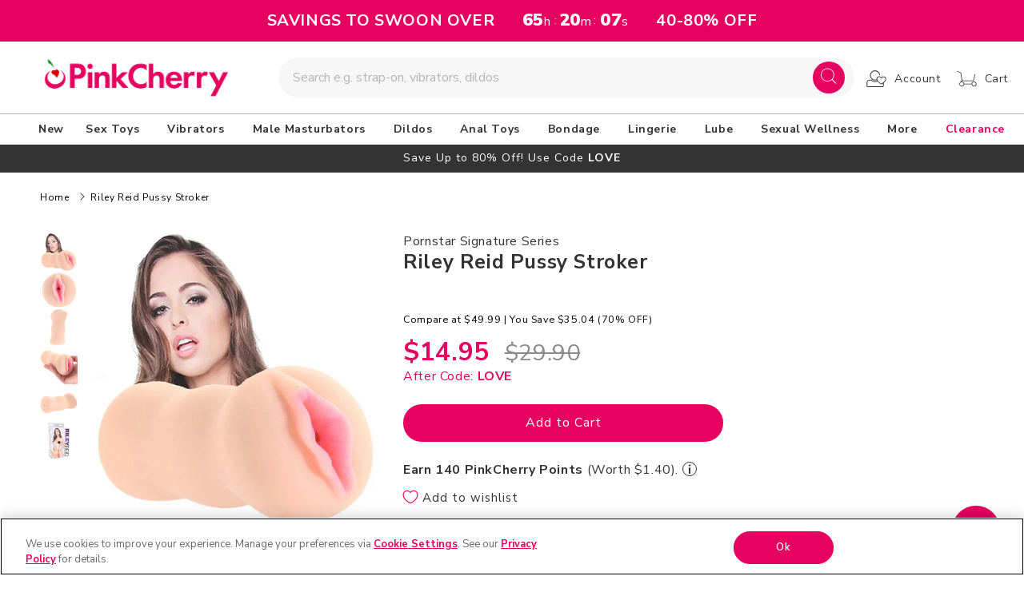

--- FILE ---
content_type: text/html; charset=utf-8
request_url: https://www.pinkcherry.com/products/riley-reid-pussy-stroker
body_size: 50001
content:
<!doctype html>
<html class="no-js" lang="en-us">

<head>
  <meta charset="utf-8">
  <meta http-equiv="X-UA-Compatible" content="IE=edge">
  <meta name="viewport" content="width=device-width,initial-scale=1">
  <meta name="theme-color" content="">
  
      

    <link rel="canonical" href="https://www.pinkcherry.com/products/riley-reid-pussy-stroker" />
    <link rel="alternate" href="https://www.pinkcherry.ca/products/riley-reid-pussy-stroker" hreflang="en-ca" />
    
      <link rel="alternate" href="https://www.pinkcherry.com/products/riley-reid-pussy-stroker" hreflang="en-us" />
    
    <link rel="alternate" href="https://www.pinkcherry.com/products/riley-reid-pussy-stroker" hreflang="x-default" />

  
  

  
  <link rel="preconnect" href="https://cdn.shopify.com" crossorigin>

  
    <link rel="icon" type="image/png" href="https://cdn.shopify.com/s/files/1/2220/5407/files/pinkcherry-favicon-152x152.png?v=1730739945" sizes="152x152">
  
<link rel="preconnect" href="https://fonts.shopifycdn.com" crossorigin><title>
    Riley Reid Pussy Stroker

 &ndash; PinkCherry  
  </title>

  <style>
      #shopify-section-countdown-bar {
        height:52px;overflow:hidden
      }
    </style>

  
  
  <meta name="description" content="There&#39;s a tiny chance that you won&#39;t be able to get with Riley Reid in real life. The good news: you can get very, very close with a namesake stroker.">
  

  
<meta property="og:site_name" content="PinkCherry.com" />
<meta property="og:url" content="https://www.pinkcherry.com/products/riley-reid-pussy-stroker" />
<meta property="og:title" content="Riley Reid Pussy Stroker" />
<meta property="og:type" content="product" />
<meta property="og:description" content="There&#39;s a tiny chance that you won&#39;t be able to get with Riley Reid in real life. The good news: you can get very, very close with a namesake stroker." />


  <meta property="fb:app_id" content="340253620882536" />



<meta property="og:image" content="https://www.pinkcherry.com/cdn/shop/products/media_87c98d8e-a849-4305-ae7d-5bc42c79473f.jpg?v=1747980009" />
<meta property="og:image:secure_url" content="https://www.pinkcherry.com/cdn/shop/products/media_87c98d8e-a849-4305-ae7d-5bc42c79473f.jpg?v=1747980009" />
<meta property="og:image:width" content="1024" />
<meta property="og:image:height" content="1024" />


<meta property="og:price:amount" content="29.90" />
<meta property="og:price:currency" content="USD" />


<meta name="twitter:site" content="@pinkcherrytoys" />

<meta name="twitter:card" content="summary_large_image" />
<meta name="twitter:title" content="Riley Reid Pussy Stroker" />
<meta name="twitter:description" content="There&#39;s a tiny chance that you won&#39;t be able to get with Riley Reid in real life. The good news: you can get very, very close with a namesake stroker." />

  <script src="//www.pinkcherry.com/cdn/shop/t/122/assets/global.js?v=120003161405707504581762443403" defer="defer"></script>
  
  <script>window.performance && window.performance.mark && window.performance.mark('shopify.content_for_header.start');</script><meta id="shopify-digital-wallet" name="shopify-digital-wallet" content="/22205407/digital_wallets/dialog">
<meta name="shopify-checkout-api-token" content="4cda4d6a5f66fff1c246037d3ef66184">
<meta id="in-context-paypal-metadata" data-shop-id="22205407" data-venmo-supported="true" data-environment="production" data-locale="en_US" data-paypal-v4="true" data-currency="USD">
<link rel="alternate" type="application/json+oembed" href="https://www.pinkcherry.com/products/riley-reid-pussy-stroker.oembed">
<script async="async" src="/checkouts/internal/preloads.js?locale=en-US"></script>
<script id="apple-pay-shop-capabilities" type="application/json">{"shopId":22205407,"countryCode":"US","currencyCode":"USD","merchantCapabilities":["supports3DS"],"merchantId":"gid:\/\/shopify\/Shop\/22205407","merchantName":"PinkCherry.com","requiredBillingContactFields":["postalAddress","email"],"requiredShippingContactFields":["postalAddress","email"],"shippingType":"shipping","supportedNetworks":["visa","masterCard","amex","discover","jcb"],"total":{"type":"pending","label":"PinkCherry.com","amount":"1.00"},"shopifyPaymentsEnabled":false,"supportsSubscriptions":false}</script>
<script id="shopify-features" type="application/json">{"accessToken":"4cda4d6a5f66fff1c246037d3ef66184","betas":["rich-media-storefront-analytics"],"domain":"www.pinkcherry.com","predictiveSearch":true,"shopId":22205407,"locale":"en"}</script>
<script>var Shopify = Shopify || {};
Shopify.shop = "pinkcherry-com.myshopify.com";
Shopify.locale = "en";
Shopify.currency = {"active":"USD","rate":"1.0"};
Shopify.country = "US";
Shopify.theme = {"name":"2025.05-v4-image-viewer","id":127262785621,"schema_name":"Dawn","schema_version":"7.0.1","theme_store_id":null,"role":"main"};
Shopify.theme.handle = "null";
Shopify.theme.style = {"id":null,"handle":null};
Shopify.cdnHost = "www.pinkcherry.com/cdn";
Shopify.routes = Shopify.routes || {};
Shopify.routes.root = "/";</script>
<script type="module">!function(o){(o.Shopify=o.Shopify||{}).modules=!0}(window);</script>
<script>!function(o){function n(){var o=[];function n(){o.push(Array.prototype.slice.apply(arguments))}return n.q=o,n}var t=o.Shopify=o.Shopify||{};t.loadFeatures=n(),t.autoloadFeatures=n()}(window);</script>
<script id="shop-js-analytics" type="application/json">{"pageType":"product"}</script>
<script defer="defer" async type="module" src="//www.pinkcherry.com/cdn/shopifycloud/shop-js/modules/v2/client.init-shop-cart-sync_C5BV16lS.en.esm.js"></script>
<script defer="defer" async type="module" src="//www.pinkcherry.com/cdn/shopifycloud/shop-js/modules/v2/chunk.common_CygWptCX.esm.js"></script>
<script type="module">
  await import("//www.pinkcherry.com/cdn/shopifycloud/shop-js/modules/v2/client.init-shop-cart-sync_C5BV16lS.en.esm.js");
await import("//www.pinkcherry.com/cdn/shopifycloud/shop-js/modules/v2/chunk.common_CygWptCX.esm.js");

  window.Shopify.SignInWithShop?.initShopCartSync?.({"fedCMEnabled":true,"windoidEnabled":true});

</script>
<script>(function() {
  var isLoaded = false;
  function asyncLoad() {
    if (isLoaded) return;
    isLoaded = true;
    var urls = ["https:\/\/config.gorgias.chat\/bundle-loader\/01GYCBRCAKKDV6P66WNXHHFC8H?source=shopify1click\u0026shop=pinkcherry-com.myshopify.com","https:\/\/cdn.9gtb.com\/loader.js?g_cvt_id=d90e9f8e-d402-49f7-96e2-81d5e311afe8\u0026shop=pinkcherry-com.myshopify.com"];
    for (var i = 0; i < urls.length; i++) {
      var s = document.createElement('script');
      s.type = 'text/javascript';
      s.async = true;
      s.src = urls[i];
      var x = document.getElementsByTagName('script')[0];
      x.parentNode.insertBefore(s, x);
    }
  };
  if(window.attachEvent) {
    window.attachEvent('onload', asyncLoad);
  } else {
    window.addEventListener('load', asyncLoad, false);
  }
})();</script>
<script id="__st">var __st={"a":22205407,"offset":-18000,"reqid":"eb69b8f4-5ee4-4f10-8815-247edc8e7f44-1768660784","pageurl":"www.pinkcherry.com\/products\/riley-reid-pussy-stroker","u":"32ffd2c044e1","p":"product","rtyp":"product","rid":4559980855381};</script>
<script>window.ShopifyPaypalV4VisibilityTracking = true;</script>
<script id="captcha-bootstrap">!function(){'use strict';const t='contact',e='account',n='new_comment',o=[[t,t],['blogs',n],['comments',n],[t,'customer']],c=[[e,'customer_login'],[e,'guest_login'],[e,'recover_customer_password'],[e,'create_customer']],r=t=>t.map((([t,e])=>`form[action*='/${t}']:not([data-nocaptcha='true']) input[name='form_type'][value='${e}']`)).join(','),a=t=>()=>t?[...document.querySelectorAll(t)].map((t=>t.form)):[];function s(){const t=[...o],e=r(t);return a(e)}const i='password',u='form_key',d=['recaptcha-v3-token','g-recaptcha-response','h-captcha-response',i],f=()=>{try{return window.sessionStorage}catch{return}},m='__shopify_v',_=t=>t.elements[u];function p(t,e,n=!1){try{const o=window.sessionStorage,c=JSON.parse(o.getItem(e)),{data:r}=function(t){const{data:e,action:n}=t;return t[m]||n?{data:e,action:n}:{data:t,action:n}}(c);for(const[e,n]of Object.entries(r))t.elements[e]&&(t.elements[e].value=n);n&&o.removeItem(e)}catch(o){console.error('form repopulation failed',{error:o})}}const l='form_type',E='cptcha';function T(t){t.dataset[E]=!0}const w=window,h=w.document,L='Shopify',v='ce_forms',y='captcha';let A=!1;((t,e)=>{const n=(g='f06e6c50-85a8-45c8-87d0-21a2b65856fe',I='https://cdn.shopify.com/shopifycloud/storefront-forms-hcaptcha/ce_storefront_forms_captcha_hcaptcha.v1.5.2.iife.js',D={infoText:'Protected by hCaptcha',privacyText:'Privacy',termsText:'Terms'},(t,e,n)=>{const o=w[L][v],c=o.bindForm;if(c)return c(t,g,e,D).then(n);var r;o.q.push([[t,g,e,D],n]),r=I,A||(h.body.append(Object.assign(h.createElement('script'),{id:'captcha-provider',async:!0,src:r})),A=!0)});var g,I,D;w[L]=w[L]||{},w[L][v]=w[L][v]||{},w[L][v].q=[],w[L][y]=w[L][y]||{},w[L][y].protect=function(t,e){n(t,void 0,e),T(t)},Object.freeze(w[L][y]),function(t,e,n,w,h,L){const[v,y,A,g]=function(t,e,n){const i=e?o:[],u=t?c:[],d=[...i,...u],f=r(d),m=r(i),_=r(d.filter((([t,e])=>n.includes(e))));return[a(f),a(m),a(_),s()]}(w,h,L),I=t=>{const e=t.target;return e instanceof HTMLFormElement?e:e&&e.form},D=t=>v().includes(t);t.addEventListener('submit',(t=>{const e=I(t);if(!e)return;const n=D(e)&&!e.dataset.hcaptchaBound&&!e.dataset.recaptchaBound,o=_(e),c=g().includes(e)&&(!o||!o.value);(n||c)&&t.preventDefault(),c&&!n&&(function(t){try{if(!f())return;!function(t){const e=f();if(!e)return;const n=_(t);if(!n)return;const o=n.value;o&&e.removeItem(o)}(t);const e=Array.from(Array(32),(()=>Math.random().toString(36)[2])).join('');!function(t,e){_(t)||t.append(Object.assign(document.createElement('input'),{type:'hidden',name:u})),t.elements[u].value=e}(t,e),function(t,e){const n=f();if(!n)return;const o=[...t.querySelectorAll(`input[type='${i}']`)].map((({name:t})=>t)),c=[...d,...o],r={};for(const[a,s]of new FormData(t).entries())c.includes(a)||(r[a]=s);n.setItem(e,JSON.stringify({[m]:1,action:t.action,data:r}))}(t,e)}catch(e){console.error('failed to persist form',e)}}(e),e.submit())}));const S=(t,e)=>{t&&!t.dataset[E]&&(n(t,e.some((e=>e===t))),T(t))};for(const o of['focusin','change'])t.addEventListener(o,(t=>{const e=I(t);D(e)&&S(e,y())}));const B=e.get('form_key'),M=e.get(l),P=B&&M;t.addEventListener('DOMContentLoaded',(()=>{const t=y();if(P)for(const e of t)e.elements[l].value===M&&p(e,B);[...new Set([...A(),...v().filter((t=>'true'===t.dataset.shopifyCaptcha))])].forEach((e=>S(e,t)))}))}(h,new URLSearchParams(w.location.search),n,t,e,['guest_login'])})(!0,!0)}();</script>
<script integrity="sha256-4kQ18oKyAcykRKYeNunJcIwy7WH5gtpwJnB7kiuLZ1E=" data-source-attribution="shopify.loadfeatures" defer="defer" src="//www.pinkcherry.com/cdn/shopifycloud/storefront/assets/storefront/load_feature-a0a9edcb.js" crossorigin="anonymous"></script>
<script data-source-attribution="shopify.dynamic_checkout.dynamic.init">var Shopify=Shopify||{};Shopify.PaymentButton=Shopify.PaymentButton||{isStorefrontPortableWallets:!0,init:function(){window.Shopify.PaymentButton.init=function(){};var t=document.createElement("script");t.src="https://www.pinkcherry.com/cdn/shopifycloud/portable-wallets/latest/portable-wallets.en.js",t.type="module",document.head.appendChild(t)}};
</script>
<script data-source-attribution="shopify.dynamic_checkout.buyer_consent">
  function portableWalletsHideBuyerConsent(e){var t=document.getElementById("shopify-buyer-consent"),n=document.getElementById("shopify-subscription-policy-button");t&&n&&(t.classList.add("hidden"),t.setAttribute("aria-hidden","true"),n.removeEventListener("click",e))}function portableWalletsShowBuyerConsent(e){var t=document.getElementById("shopify-buyer-consent"),n=document.getElementById("shopify-subscription-policy-button");t&&n&&(t.classList.remove("hidden"),t.removeAttribute("aria-hidden"),n.addEventListener("click",e))}window.Shopify?.PaymentButton&&(window.Shopify.PaymentButton.hideBuyerConsent=portableWalletsHideBuyerConsent,window.Shopify.PaymentButton.showBuyerConsent=portableWalletsShowBuyerConsent);
</script>
<script data-source-attribution="shopify.dynamic_checkout.cart.bootstrap">document.addEventListener("DOMContentLoaded",(function(){function t(){return document.querySelector("shopify-accelerated-checkout-cart, shopify-accelerated-checkout")}if(t())Shopify.PaymentButton.init();else{new MutationObserver((function(e,n){t()&&(Shopify.PaymentButton.init(),n.disconnect())})).observe(document.body,{childList:!0,subtree:!0})}}));
</script>
<link id="shopify-accelerated-checkout-styles" rel="stylesheet" media="screen" href="https://www.pinkcherry.com/cdn/shopifycloud/portable-wallets/latest/accelerated-checkout-backwards-compat.css" crossorigin="anonymous">
<style id="shopify-accelerated-checkout-cart">
        #shopify-buyer-consent {
  margin-top: 1em;
  display: inline-block;
  width: 100%;
}

#shopify-buyer-consent.hidden {
  display: none;
}

#shopify-subscription-policy-button {
  background: none;
  border: none;
  padding: 0;
  text-decoration: underline;
  font-size: inherit;
  cursor: pointer;
}

#shopify-subscription-policy-button::before {
  box-shadow: none;
}

      </style>
<script id="sections-script" data-sections="header,footer" defer="defer" src="//www.pinkcherry.com/cdn/shop/t/122/compiled_assets/scripts.js?113662"></script>
<script>window.performance && window.performance.mark && window.performance.mark('shopify.content_for_header.end');</script>


  <style data-shopify>
  @font-face {
  font-family: Figtree;
  font-weight: 400;
  font-style: normal;
  font-display: swap;
  src: url("//www.pinkcherry.com/cdn/fonts/figtree/figtree_n4.3c0838aba1701047e60be6a99a1b0a40ce9b8419.woff2") format("woff2"),
       url("//www.pinkcherry.com/cdn/fonts/figtree/figtree_n4.c0575d1db21fc3821f17fd6617d3dee552312137.woff") format("woff");
}

  @font-face {
  font-family: Figtree;
  font-weight: 600;
  font-style: normal;
  font-display: swap;
  src: url("//www.pinkcherry.com/cdn/fonts/figtree/figtree_n6.9d1ea52bb49a0a86cfd1b0383d00f83d3fcc14de.woff2") format("woff2"),
       url("//www.pinkcherry.com/cdn/fonts/figtree/figtree_n6.f0fcdea525a0e47b2ae4ab645832a8e8a96d31d3.woff") format("woff");
}

  @font-face {
  font-family: Figtree;
  font-weight: 400;
  font-style: italic;
  font-display: swap;
  src: url("//www.pinkcherry.com/cdn/fonts/figtree/figtree_i4.89f7a4275c064845c304a4cf8a4a586060656db2.woff2") format("woff2"),
       url("//www.pinkcherry.com/cdn/fonts/figtree/figtree_i4.6f955aaaafc55a22ffc1f32ecf3756859a5ad3e2.woff") format("woff");
}

  @font-face {
  font-family: Figtree;
  font-weight: 600;
  font-style: italic;
  font-display: swap;
  src: url("//www.pinkcherry.com/cdn/fonts/figtree/figtree_i6.702baae75738b446cfbed6ac0d60cab7b21e61ba.woff2") format("woff2"),
       url("//www.pinkcherry.com/cdn/fonts/figtree/figtree_i6.6b8dc40d16c9905d29525156e284509f871ce8f9.woff") format("woff");
}

  @font-face {
  font-family: "Nunito Sans";
  font-weight: 400;
  font-style: normal;
  font-display: swap;
  src: url("//www.pinkcherry.com/cdn/fonts/nunito_sans/nunitosans_n4.0276fe080df0ca4e6a22d9cb55aed3ed5ba6b1da.woff2") format("woff2"),
       url("//www.pinkcherry.com/cdn/fonts/nunito_sans/nunitosans_n4.b4964bee2f5e7fd9c3826447e73afe2baad607b7.woff") format("woff");
}


  :root {
  --font-body-family: Figtree, sans-serif;
  --font-body-style: normal;
  --font-body-weight: 400;
  --font-body-weight-bold: 700;

  --font-heading-family: "Nunito Sans", sans-serif;
  --font-heading-style: normal;
  --font-heading-weight: 100;

  --font-body-scale: 1.0;
  --font-heading-scale: 1.0;

  --color-base-text: 51, 51, 51;
  --color-shadow: 51, 51, 51;
  --color-base-background-1: 255, 255, 255;
  --color-base-background-2: 252, 252, 252;
  --color-base-solid-button-labels: 255, 255, 255;
  --color-base-outline-button-labels: 0, 0, 0;
  --color-base-accent-1: 230, 0, 96;
  --color-base-accent-2: 51, 51, 51;
  --payment-terms-background-color: #ffffff;

  --gradient-base-background-1: #ffffff;
  --gradient-base-background-2: #fcfcfc;
  --gradient-base-accent-1: #e60060;
  --gradient-base-accent-2: #333333;

  --media-padding: px;
  --media-border-opacity: 0.05;
  --media-border-width: 1px;
  --media-radius: 0px;
  --media-shadow-opacity: 0.0;
  --media-shadow-horizontal-offset: 0px;
  --media-shadow-vertical-offset: 4px;
  --media-shadow-blur-radius: 5px;
  --media-shadow-visible: 0;

  --page-width: 190rem;
  --page-width-margin: 0rem;

  --product-card-image-padding: 0.0rem;
  --product-card-corner-radius: 0.0rem;
  --product-card-text-alignment: left;
  --product-card-border-width: 0.0rem;
  --product-card-border-opacity: 0.1;
  --product-card-shadow-opacity: 0.0;
  --product-card-shadow-visible: 0;
  --product-card-shadow-horizontal-offset: 0.0rem;
  --product-card-shadow-vertical-offset: 0.4rem;
  --product-card-shadow-blur-radius: 0.5rem;

  --collection-card-image-padding: 0.0rem;
  --collection-card-corner-radius: 0.0rem;
  --collection-card-text-alignment: left;
  --collection-card-border-width: 0.0rem;
  --collection-card-border-opacity: 0.1;
  --collection-card-shadow-opacity: 0.0;
  --collection-card-shadow-visible: 0;
  --collection-card-shadow-horizontal-offset: 0.0rem;
  --collection-card-shadow-vertical-offset: 0.4rem;
  --collection-card-shadow-blur-radius: 0.5rem;

  --blog-card-image-padding: 0.0rem;
  --blog-card-corner-radius: 0.0rem;
  --blog-card-text-alignment: left;
  --blog-card-border-width: 0.0rem;
  --blog-card-border-opacity: 0.1;
  --blog-card-shadow-opacity: 0.0;
  --blog-card-shadow-visible: 0;
  --blog-card-shadow-horizontal-offset: 0.0rem;
  --blog-card-shadow-vertical-offset: 0.4rem;
  --blog-card-shadow-blur-radius: 0.5rem;

  --badge-corner-radius: 4.0rem;

  --popup-border-width: 1px;
  --popup-border-opacity: 0.1;
  --popup-corner-radius: 0px;
  --popup-shadow-opacity: 0.0;
  --popup-shadow-horizontal-offset: 0px;
  --popup-shadow-vertical-offset: 4px;
  --popup-shadow-blur-radius: 5px;

  --drawer-border-width: 1px;
  --drawer-border-opacity: 0.1;
  --drawer-shadow-opacity: 0.0;
  --drawer-shadow-horizontal-offset: 0px;
  --drawer-shadow-vertical-offset: 4px;
  --drawer-shadow-blur-radius: 5px;

  --spacing-sections-desktop: 10px;
  --spacing-sections-mobile: 10px; --grid-desktop-vertical-spacing: 10px; --grid-desktop-horizontal-spacing: 10px;
    --grid-mobile-vertical-spacing: 5px;
    --grid-mobile-horizontal-spacing: 5px;
    --text-boxes-border-opacity: 0.1;
    --text-boxes-border-width: 0px; --text-boxes-radius: 0px; --text-boxes-shadow-opacity: 0.0; --text-boxes-shadow-visible: 1;
    --text-boxes-shadow-horizontal-offset: 0px;
    --text-boxes-shadow-vertical-offset: 4px;
    --text-boxes-shadow-blur-radius: 5px;

    --buttons-radius: 30px;
    --buttons-radius-outset: 31px;
    --buttons-border-width: 1px;
    --buttons-border-opacity: 1.0;
    --buttons-shadow-opacity: 0.0;
    --buttons-shadow-visible: 0;
    --buttons-shadow-horizontal-offset: 0px;
    --buttons-shadow-vertical-offset: 0px;
    --buttons-shadow-blur-radius: 5px;
    --buttons-border-offset: 0.3px;

    --inputs-radius: 0px;
    --inputs-border-width: 1px;
    --inputs-border-opacity: 0.55;
    --inputs-shadow-opacity: 0.0;
    --inputs-shadow-horizontal-offset: 0px;
    --inputs-margin-offset: 0px;
    --inputs-shadow-vertical-offset: 4px;
    --inputs-shadow-blur-radius: 5px;
    --inputs-radius-outset: 0px;

    --variant-pills-radius: 40px;
    --variant-pills-border-width: 1px;
    --variant-pills-border-opacity: 0.55;
    --variant-pills-shadow-opacity: 0.0;
    --variant-pills-shadow-horizontal-offset: 0px;
    --variant-pills-shadow-vertical-offset: 0px;
    --variant-pills-shadow-blur-radius: 5px;
    }

    *,
    *::before,
    *::after {
    box-sizing: inherit;
    }

    html {
    box-sizing: border-box;
    font-size: calc(var(--font-body-scale) * 62.5%);
    height: 100%;
    }

    body {
    display: grid;
    grid-template-rows: auto auto 1fr auto;
    grid-template-columns: 100%;
    min-height: 100%;
    margin: 0;
    font-size: 1.5rem;
    letter-spacing: 0.06rem;
    line-height: calc(1 + 0.8 / var(--font-body-scale));
    font-family: var(--font-body-family);
    font-style: var(--font-body-style);
    font-weight: var(--font-body-weight);
    }

    @media screen and (min-width: 750px) {
    body {
    font-size: 1.6rem;
    }
    }
    </style>

    <link href="//www.pinkcherry.com/cdn/shop/t/122/assets/base.css?v=48823429456375623311747773505" rel="stylesheet" type="text/css" media="all" />
    <link rel="stylesheet" href="//www.pinkcherry.com/cdn/shop/t/122/assets/component-list-menu.css?v=118442996066803425851747773505" media="print" onload="this.media='all'">
    <link rel="stylesheet" href="//www.pinkcherry.com/cdn/shop/t/122/assets/component-search.css?v=96455689198851321781747773505" media="print" onload="this.media='all'">
    <link rel="stylesheet" href="//www.pinkcherry.com/cdn/shop/t/122/assets/component-menu-drawer.css?v=122240283841453405961747773505" media="print" onload="this.media='all'">
    <link rel="stylesheet" href="//www.pinkcherry.com/cdn/shop/t/122/assets/component-cart-notification.css?v=105997007003712207781747773505" media="print" onload="this.media='all'">
    <link rel="stylesheet" href="//www.pinkcherry.com/cdn/shop/t/122/assets/component-cart-items.css?v=82820524367487551791747773505" media="print" onload="this.media='all'">
    
    <link rel="stylesheet" href="//www.pinkcherry.com/cdn/shop/t/122/assets/component-mega-menu.css?v=45850343049483607781747773505" media="print" onload="this.media='all'">
    <noscript><link href="//www.pinkcherry.com/cdn/shop/t/122/assets/component-mega-menu.css?v=45850343049483607781747773505" rel="stylesheet" type="text/css" media="all" /></noscript>


    <link href="//www.pinkcherry.com/cdn/shop/t/122/assets/custom.css?v=86797629075099851501768418448" rel="stylesheet" type="text/css" media="all" />
    <link href="//www.pinkcherry.com/cdn/shop/t/122/assets/slick.css?v=37789151560243781351747773505" rel="stylesheet" type="text/css" media="all" />

    
      <link href="//www.pinkcherry.com/cdn/shop/t/122/assets/main-product.css?v=164155995273218467781759244806" rel="stylesheet" type="text/css" media="all" />
    
<link rel="preload" as="font" href="//www.pinkcherry.com/cdn/fonts/figtree/figtree_n4.3c0838aba1701047e60be6a99a1b0a40ce9b8419.woff2" type="font/woff2" crossorigin><link rel="preload" as="font" href="//www.pinkcherry.com/cdn/fonts/nunito_sans/nunitosans_n4.0276fe080df0ca4e6a22d9cb55aed3ed5ba6b1da.woff2" type="font/woff2" crossorigin><link rel="stylesheet" href="//www.pinkcherry.com/cdn/shop/t/122/assets/component-predictive-search.css?v=83512081251802922551747773505" media="print"
      onload="this.media='all'"><script>document.documentElement.className = document.documentElement.className.replace('no-js', 'js');
      if (Shopify.designMode) {
        document.documentElement.classList.add('shopify-design-mode');
      }
    </script>
    <!-- CSS -->
    <script src="https://code.jquery.com/jquery-3.6.1.min.js"
      integrity="sha256-o88AwQnZB+VDvE9tvIXrMQaPlFFSUTR+nldQm1LuPXQ=" crossorigin="anonymous"></script>
    <script src="//www.pinkcherry.com/cdn/shop/t/122/assets/slick.js?v=58134174594824474601747773505" defer="defer"></script>



<style>
  #toptopbar { background-color: #333;text-align: center;color: #EFEFEF;padding-bottom: 7px;  }
  #toptopbar svg { position: relative; top: 7px; }
</style>

  
    <script type="application/ld+json">{"@context":"http://schema.org","@type":"Organization","legalName":"PinkCherry","name":"PinkCherry","alternateName":"Pink Cherry","brand":"PinkCherry","description":"Leading retailer of sexual health and wellness products in America. Free discreet shipping on qualifying orders and exceptional customer service.","url":"https://www.pinkcherry.com/","sameAs":["https://x.com/pinkcherrytoys","https://www.linkedin.com/company/pinkcherry","https://www.youtube.com/PinkCherryToys","https://www.instagram.com/pinkcherry_com/","https://www.facebook.com/pinkcherrytoys/"],"address":[{"@type":"PostalAddress","streetAddress":"6165 S Valley View Blvd STE D","addressLocality":"Las Vegas","postalCode":"NV 89118","addressCountry":"United States"}],"contactPoint":[{"@type":"ContactPoint","website":"https://www.pinkcherry.com/pages/contact-us","contactType":"customerservice","areaServed":"US"}]}</script>
  
  
<!-- BEGIN app block: shopify://apps/onetrust-consent-management/blocks/consent_management/a0f47f36-e440-438e-946e-6f1b3963b606 -->
<script src="https://cdn.shopify.com/extensions/f2dc2781-781c-4b62-b8ed-c5471f514e1a/51194b6b0c9144e9e9b055cb483ad8365a43092e/assets/storefront-consent.js"></script>
<script id="onetrust-script" src="https://cdn.cookielaw.org/scripttemplates/otSDKStub.js" type="text/javascript" charset="UTF-8" data-domain-script="01992aca-8174-71ab-b43b-9d8f8cc12d1c" data-shopify-consent-mapping={"analytics":["C0002"],"marketing":["C0004"],"preferences":["C0003"],"sale_of_data":[]}></script><!-- END app block --><!-- BEGIN app block: shopify://apps/yotpo-product-reviews/blocks/settings/eb7dfd7d-db44-4334-bc49-c893b51b36cf -->


  <script type="text/javascript" src="https://cdn-widgetsrepository.yotpo.com/v1/loader/ch5AuXFFV05HpESZrVdpSDDAiVy8AnjriKfFGhhN?languageCode=en" async></script>



  
<!-- END app block --><!-- BEGIN app block: shopify://apps/yotpo-loyalty-rewards/blocks/loader-app-embed-block/2f9660df-5018-4e02-9868-ee1fb88d6ccd -->
    <script src="https://cdn-widgetsrepository.yotpo.com/v1/loader/BBEhFSaRi06gZD1Bb2mzqA" async></script>



    <script src="https://cdn-loyalty.yotpo.com/loader/BBEhFSaRi06gZD1Bb2mzqA.js?shop=www.pinkcherry.com" async></script>


<!-- END app block --><!-- BEGIN app block: shopify://apps/impact-com/blocks/consent_mode/adac1a7f-d17f-4936-8a12-45628cdd8add --><script id="consent_script" defer>
  window.Shopify.loadFeatures(
    [
      {
        name: 'consent-tracking-api',
        version: '0.1',
      },
    ],
    error => {
      if (error) {
        // Rescue error
      }

      document.addEventListener("visitorConsentCollected", (event) => {
        // Do nothing
      });
    },
  );
</script>

<!-- END app block --><!-- BEGIN app block: shopify://apps/klaviyo-email-marketing-sms/blocks/klaviyo-onsite-embed/2632fe16-c075-4321-a88b-50b567f42507 -->












  <script async src="https://static.klaviyo.com/onsite/js/StibsL/klaviyo.js?company_id=StibsL"></script>
  <script>!function(){if(!window.klaviyo){window._klOnsite=window._klOnsite||[];try{window.klaviyo=new Proxy({},{get:function(n,i){return"push"===i?function(){var n;(n=window._klOnsite).push.apply(n,arguments)}:function(){for(var n=arguments.length,o=new Array(n),w=0;w<n;w++)o[w]=arguments[w];var t="function"==typeof o[o.length-1]?o.pop():void 0,e=new Promise((function(n){window._klOnsite.push([i].concat(o,[function(i){t&&t(i),n(i)}]))}));return e}}})}catch(n){window.klaviyo=window.klaviyo||[],window.klaviyo.push=function(){var n;(n=window._klOnsite).push.apply(n,arguments)}}}}();</script>

  
    <script id="viewed_product">
      if (item == null) {
        var _learnq = _learnq || [];

        var MetafieldReviews = null
        var MetafieldYotpoRating = null
        var MetafieldYotpoCount = null
        var MetafieldLooxRating = null
        var MetafieldLooxCount = null
        var okendoProduct = null
        var okendoProductReviewCount = null
        var okendoProductReviewAverageValue = null
        try {
          // The following fields are used for Customer Hub recently viewed in order to add reviews.
          // This information is not part of __kla_viewed. Instead, it is part of __kla_viewed_reviewed_items
          MetafieldReviews = {"rating":{"scale_min":"1.0","scale_max":"5.0","value":"4.7"},"rating_count":83};
          MetafieldYotpoRating = "4.7"
          MetafieldYotpoCount = "83"
          MetafieldLooxRating = null
          MetafieldLooxCount = null

          okendoProduct = null
          // If the okendo metafield is not legacy, it will error, which then requires the new json formatted data
          if (okendoProduct && 'error' in okendoProduct) {
            okendoProduct = null
          }
          okendoProductReviewCount = okendoProduct ? okendoProduct.reviewCount : null
          okendoProductReviewAverageValue = okendoProduct ? okendoProduct.reviewAverageValue : null
        } catch (error) {
          console.error('Error in Klaviyo onsite reviews tracking:', error);
        }

        var item = {
          Name: "Riley Reid Pussy Stroker",
          ProductID: 4559980855381,
          Categories: ["$20 or Less","Clearance","Male Masturbators","Male Masturbators - Pocket Pussy Strokers","Male Masturbators - Porn Stars","New Sex Toys \u0026 Products","Sex Toys for Every Body","Sex Toys for Women, Men, and Couples","Shop by Brand - Pornstar Signature Series"],
          ImageURL: "https://www.pinkcherry.com/cdn/shop/products/media_87c98d8e-a849-4305-ae7d-5bc42c79473f_grande.jpg?v=1747980009",
          URL: "https://www.pinkcherry.com/products/riley-reid-pussy-stroker",
          Brand: "Pornstar Signature Series",
          Price: "$29.90",
          Value: "29.90",
          CompareAtPrice: "$49.99"
        };
        _learnq.push(['track', 'Viewed Product', item]);
        _learnq.push(['trackViewedItem', {
          Title: item.Name,
          ItemId: item.ProductID,
          Categories: item.Categories,
          ImageUrl: item.ImageURL,
          Url: item.URL,
          Metadata: {
            Brand: item.Brand,
            Price: item.Price,
            Value: item.Value,
            CompareAtPrice: item.CompareAtPrice
          },
          metafields:{
            reviews: MetafieldReviews,
            yotpo:{
              rating: MetafieldYotpoRating,
              count: MetafieldYotpoCount,
            },
            loox:{
              rating: MetafieldLooxRating,
              count: MetafieldLooxCount,
            },
            okendo: {
              rating: okendoProductReviewAverageValue,
              count: okendoProductReviewCount,
            }
          }
        }]);
      }
    </script>
  




  <script>
    window.klaviyoReviewsProductDesignMode = false
  </script>







<!-- END app block --><link href="https://monorail-edge.shopifysvc.com" rel="dns-prefetch">
<script>(function(){if ("sendBeacon" in navigator && "performance" in window) {try {var session_token_from_headers = performance.getEntriesByType('navigation')[0].serverTiming.find(x => x.name == '_s').description;} catch {var session_token_from_headers = undefined;}var session_cookie_matches = document.cookie.match(/_shopify_s=([^;]*)/);var session_token_from_cookie = session_cookie_matches && session_cookie_matches.length === 2 ? session_cookie_matches[1] : "";var session_token = session_token_from_headers || session_token_from_cookie || "";function handle_abandonment_event(e) {var entries = performance.getEntries().filter(function(entry) {return /monorail-edge.shopifysvc.com/.test(entry.name);});if (!window.abandonment_tracked && entries.length === 0) {window.abandonment_tracked = true;var currentMs = Date.now();var navigation_start = performance.timing.navigationStart;var payload = {shop_id: 22205407,url: window.location.href,navigation_start,duration: currentMs - navigation_start,session_token,page_type: "product"};window.navigator.sendBeacon("https://monorail-edge.shopifysvc.com/v1/produce", JSON.stringify({schema_id: "online_store_buyer_site_abandonment/1.1",payload: payload,metadata: {event_created_at_ms: currentMs,event_sent_at_ms: currentMs}}));}}window.addEventListener('pagehide', handle_abandonment_event);}}());</script>
<script id="web-pixels-manager-setup">(function e(e,d,r,n,o){if(void 0===o&&(o={}),!Boolean(null===(a=null===(i=window.Shopify)||void 0===i?void 0:i.analytics)||void 0===a?void 0:a.replayQueue)){var i,a;window.Shopify=window.Shopify||{};var t=window.Shopify;t.analytics=t.analytics||{};var s=t.analytics;s.replayQueue=[],s.publish=function(e,d,r){return s.replayQueue.push([e,d,r]),!0};try{self.performance.mark("wpm:start")}catch(e){}var l=function(){var e={modern:/Edge?\/(1{2}[4-9]|1[2-9]\d|[2-9]\d{2}|\d{4,})\.\d+(\.\d+|)|Firefox\/(1{2}[4-9]|1[2-9]\d|[2-9]\d{2}|\d{4,})\.\d+(\.\d+|)|Chrom(ium|e)\/(9{2}|\d{3,})\.\d+(\.\d+|)|(Maci|X1{2}).+ Version\/(15\.\d+|(1[6-9]|[2-9]\d|\d{3,})\.\d+)([,.]\d+|)( \(\w+\)|)( Mobile\/\w+|) Safari\/|Chrome.+OPR\/(9{2}|\d{3,})\.\d+\.\d+|(CPU[ +]OS|iPhone[ +]OS|CPU[ +]iPhone|CPU IPhone OS|CPU iPad OS)[ +]+(15[._]\d+|(1[6-9]|[2-9]\d|\d{3,})[._]\d+)([._]\d+|)|Android:?[ /-](13[3-9]|1[4-9]\d|[2-9]\d{2}|\d{4,})(\.\d+|)(\.\d+|)|Android.+Firefox\/(13[5-9]|1[4-9]\d|[2-9]\d{2}|\d{4,})\.\d+(\.\d+|)|Android.+Chrom(ium|e)\/(13[3-9]|1[4-9]\d|[2-9]\d{2}|\d{4,})\.\d+(\.\d+|)|SamsungBrowser\/([2-9]\d|\d{3,})\.\d+/,legacy:/Edge?\/(1[6-9]|[2-9]\d|\d{3,})\.\d+(\.\d+|)|Firefox\/(5[4-9]|[6-9]\d|\d{3,})\.\d+(\.\d+|)|Chrom(ium|e)\/(5[1-9]|[6-9]\d|\d{3,})\.\d+(\.\d+|)([\d.]+$|.*Safari\/(?![\d.]+ Edge\/[\d.]+$))|(Maci|X1{2}).+ Version\/(10\.\d+|(1[1-9]|[2-9]\d|\d{3,})\.\d+)([,.]\d+|)( \(\w+\)|)( Mobile\/\w+|) Safari\/|Chrome.+OPR\/(3[89]|[4-9]\d|\d{3,})\.\d+\.\d+|(CPU[ +]OS|iPhone[ +]OS|CPU[ +]iPhone|CPU IPhone OS|CPU iPad OS)[ +]+(10[._]\d+|(1[1-9]|[2-9]\d|\d{3,})[._]\d+)([._]\d+|)|Android:?[ /-](13[3-9]|1[4-9]\d|[2-9]\d{2}|\d{4,})(\.\d+|)(\.\d+|)|Mobile Safari.+OPR\/([89]\d|\d{3,})\.\d+\.\d+|Android.+Firefox\/(13[5-9]|1[4-9]\d|[2-9]\d{2}|\d{4,})\.\d+(\.\d+|)|Android.+Chrom(ium|e)\/(13[3-9]|1[4-9]\d|[2-9]\d{2}|\d{4,})\.\d+(\.\d+|)|Android.+(UC? ?Browser|UCWEB|U3)[ /]?(15\.([5-9]|\d{2,})|(1[6-9]|[2-9]\d|\d{3,})\.\d+)\.\d+|SamsungBrowser\/(5\.\d+|([6-9]|\d{2,})\.\d+)|Android.+MQ{2}Browser\/(14(\.(9|\d{2,})|)|(1[5-9]|[2-9]\d|\d{3,})(\.\d+|))(\.\d+|)|K[Aa][Ii]OS\/(3\.\d+|([4-9]|\d{2,})\.\d+)(\.\d+|)/},d=e.modern,r=e.legacy,n=navigator.userAgent;return n.match(d)?"modern":n.match(r)?"legacy":"unknown"}(),u="modern"===l?"modern":"legacy",c=(null!=n?n:{modern:"",legacy:""})[u],f=function(e){return[e.baseUrl,"/wpm","/b",e.hashVersion,"modern"===e.buildTarget?"m":"l",".js"].join("")}({baseUrl:d,hashVersion:r,buildTarget:u}),m=function(e){var d=e.version,r=e.bundleTarget,n=e.surface,o=e.pageUrl,i=e.monorailEndpoint;return{emit:function(e){var a=e.status,t=e.errorMsg,s=(new Date).getTime(),l=JSON.stringify({metadata:{event_sent_at_ms:s},events:[{schema_id:"web_pixels_manager_load/3.1",payload:{version:d,bundle_target:r,page_url:o,status:a,surface:n,error_msg:t},metadata:{event_created_at_ms:s}}]});if(!i)return console&&console.warn&&console.warn("[Web Pixels Manager] No Monorail endpoint provided, skipping logging."),!1;try{return self.navigator.sendBeacon.bind(self.navigator)(i,l)}catch(e){}var u=new XMLHttpRequest;try{return u.open("POST",i,!0),u.setRequestHeader("Content-Type","text/plain"),u.send(l),!0}catch(e){return console&&console.warn&&console.warn("[Web Pixels Manager] Got an unhandled error while logging to Monorail."),!1}}}}({version:r,bundleTarget:l,surface:e.surface,pageUrl:self.location.href,monorailEndpoint:e.monorailEndpoint});try{o.browserTarget=l,function(e){var d=e.src,r=e.async,n=void 0===r||r,o=e.onload,i=e.onerror,a=e.sri,t=e.scriptDataAttributes,s=void 0===t?{}:t,l=document.createElement("script"),u=document.querySelector("head"),c=document.querySelector("body");if(l.async=n,l.src=d,a&&(l.integrity=a,l.crossOrigin="anonymous"),s)for(var f in s)if(Object.prototype.hasOwnProperty.call(s,f))try{l.dataset[f]=s[f]}catch(e){}if(o&&l.addEventListener("load",o),i&&l.addEventListener("error",i),u)u.appendChild(l);else{if(!c)throw new Error("Did not find a head or body element to append the script");c.appendChild(l)}}({src:f,async:!0,onload:function(){if(!function(){var e,d;return Boolean(null===(d=null===(e=window.Shopify)||void 0===e?void 0:e.analytics)||void 0===d?void 0:d.initialized)}()){var d=window.webPixelsManager.init(e)||void 0;if(d){var r=window.Shopify.analytics;r.replayQueue.forEach((function(e){var r=e[0],n=e[1],o=e[2];d.publishCustomEvent(r,n,o)})),r.replayQueue=[],r.publish=d.publishCustomEvent,r.visitor=d.visitor,r.initialized=!0}}},onerror:function(){return m.emit({status:"failed",errorMsg:"".concat(f," has failed to load")})},sri:function(e){var d=/^sha384-[A-Za-z0-9+/=]+$/;return"string"==typeof e&&d.test(e)}(c)?c:"",scriptDataAttributes:o}),m.emit({status:"loading"})}catch(e){m.emit({status:"failed",errorMsg:(null==e?void 0:e.message)||"Unknown error"})}}})({shopId: 22205407,storefrontBaseUrl: "https://www.pinkcherry.com",extensionsBaseUrl: "https://extensions.shopifycdn.com/cdn/shopifycloud/web-pixels-manager",monorailEndpoint: "https://monorail-edge.shopifysvc.com/unstable/produce_batch",surface: "storefront-renderer",enabledBetaFlags: ["2dca8a86"],webPixelsConfigList: [{"id":"801439829","configuration":"{\"accountID\":\"StibsL\",\"webPixelConfig\":\"eyJlbmFibGVBZGRlZFRvQ2FydEV2ZW50cyI6IHRydWV9\"}","eventPayloadVersion":"v1","runtimeContext":"STRICT","scriptVersion":"524f6c1ee37bacdca7657a665bdca589","type":"APP","apiClientId":123074,"privacyPurposes":["ANALYTICS","MARKETING"],"dataSharingAdjustments":{"protectedCustomerApprovalScopes":["read_customer_address","read_customer_email","read_customer_name","read_customer_personal_data","read_customer_phone"]}},{"id":"234094677","configuration":"{\"campaignID\":\"29411\",\"externalExecutionURL\":\"https:\/\/engine.saasler.com\/api\/v1\/webhook_executions\/14337a435f94e9c172e8f550b478b26f\"}","eventPayloadVersion":"v1","runtimeContext":"STRICT","scriptVersion":"d289952681696d6386fe08be0081117b","type":"APP","apiClientId":3546795,"privacyPurposes":[],"dataSharingAdjustments":{"protectedCustomerApprovalScopes":["read_customer_email","read_customer_personal_data"]}},{"id":"201818197","configuration":"{\"config\":\"{\\\"google_tag_ids\\\":[\\\"G-BKXXDGLJ5Z\\\",\\\"GT-K4V8JCPZ\\\"],\\\"target_country\\\":\\\"US\\\",\\\"gtag_events\\\":[{\\\"type\\\":\\\"search\\\",\\\"action_label\\\":\\\"G-BKXXDGLJ5Z\\\"},{\\\"type\\\":\\\"begin_checkout\\\",\\\"action_label\\\":\\\"G-BKXXDGLJ5Z\\\"},{\\\"type\\\":\\\"view_item\\\",\\\"action_label\\\":[\\\"G-BKXXDGLJ5Z\\\",\\\"MC-QGS323VXJJ\\\"]},{\\\"type\\\":\\\"purchase\\\",\\\"action_label\\\":[\\\"G-BKXXDGLJ5Z\\\",\\\"MC-QGS323VXJJ\\\"]},{\\\"type\\\":\\\"page_view\\\",\\\"action_label\\\":[\\\"G-BKXXDGLJ5Z\\\",\\\"MC-QGS323VXJJ\\\"]},{\\\"type\\\":\\\"add_payment_info\\\",\\\"action_label\\\":\\\"G-BKXXDGLJ5Z\\\"},{\\\"type\\\":\\\"add_to_cart\\\",\\\"action_label\\\":\\\"G-BKXXDGLJ5Z\\\"}],\\\"enable_monitoring_mode\\\":false}\"}","eventPayloadVersion":"v1","runtimeContext":"OPEN","scriptVersion":"b2a88bafab3e21179ed38636efcd8a93","type":"APP","apiClientId":1780363,"privacyPurposes":[],"dataSharingAdjustments":{"protectedCustomerApprovalScopes":["read_customer_address","read_customer_email","read_customer_name","read_customer_personal_data","read_customer_phone"]}},{"id":"112033877","configuration":"{\"partnerId\": \"114821\", \"environment\": \"prod\", \"countryCode\": \"US\", \"logLevel\": \"none\"}","eventPayloadVersion":"v1","runtimeContext":"STRICT","scriptVersion":"3add57fd2056b63da5cf857b4ed8b1f3","type":"APP","apiClientId":5829751,"privacyPurposes":["ANALYTICS","MARKETING","SALE_OF_DATA"],"dataSharingAdjustments":{"protectedCustomerApprovalScopes":[]}},{"id":"13238357","configuration":"{\"myshopifyDomain\":\"pinkcherry-com.myshopify.com\"}","eventPayloadVersion":"v1","runtimeContext":"STRICT","scriptVersion":"23b97d18e2aa74363140dc29c9284e87","type":"APP","apiClientId":2775569,"privacyPurposes":["ANALYTICS","MARKETING","SALE_OF_DATA"],"dataSharingAdjustments":{"protectedCustomerApprovalScopes":["read_customer_address","read_customer_email","read_customer_name","read_customer_phone","read_customer_personal_data"]}},{"id":"18481237","eventPayloadVersion":"1","runtimeContext":"LAX","scriptVersion":"1","type":"CUSTOM","privacyPurposes":["ANALYTICS","MARKETING"],"name":"AdBeacon Pixel"},{"id":"19431509","eventPayloadVersion":"1","runtimeContext":"LAX","scriptVersion":"2","type":"CUSTOM","privacyPurposes":["ANALYTICS","MARKETING"],"name":"Bing Tracking Pixel 2024"},{"id":"shopify-app-pixel","configuration":"{}","eventPayloadVersion":"v1","runtimeContext":"STRICT","scriptVersion":"0450","apiClientId":"shopify-pixel","type":"APP","privacyPurposes":["ANALYTICS","MARKETING"]},{"id":"shopify-custom-pixel","eventPayloadVersion":"v1","runtimeContext":"LAX","scriptVersion":"0450","apiClientId":"shopify-pixel","type":"CUSTOM","privacyPurposes":["ANALYTICS","MARKETING"]}],isMerchantRequest: false,initData: {"shop":{"name":"PinkCherry.com","paymentSettings":{"currencyCode":"USD"},"myshopifyDomain":"pinkcherry-com.myshopify.com","countryCode":"US","storefrontUrl":"https:\/\/www.pinkcherry.com"},"customer":null,"cart":null,"checkout":null,"productVariants":[{"price":{"amount":29.9,"currencyCode":"USD"},"product":{"title":"Riley Reid Pussy Stroker","vendor":"Pornstar Signature Series","id":"4559980855381","untranslatedTitle":"Riley Reid Pussy Stroker","url":"\/products\/riley-reid-pussy-stroker","type":"Male Masturbators \u003e Pocket Strokers"},"id":"31855993913429","image":{"src":"\/\/www.pinkcherry.com\/cdn\/shop\/products\/media_87c98d8e-a849-4305-ae7d-5bc42c79473f.jpg?v=1747980009"},"sku":"BRT-733342","title":"Default Title","untranslatedTitle":"Default Title"}],"purchasingCompany":null},},"https://www.pinkcherry.com/cdn","fcfee988w5aeb613cpc8e4bc33m6693e112",{"modern":"","legacy":""},{"shopId":"22205407","storefrontBaseUrl":"https:\/\/www.pinkcherry.com","extensionBaseUrl":"https:\/\/extensions.shopifycdn.com\/cdn\/shopifycloud\/web-pixels-manager","surface":"storefront-renderer","enabledBetaFlags":"[\"2dca8a86\"]","isMerchantRequest":"false","hashVersion":"fcfee988w5aeb613cpc8e4bc33m6693e112","publish":"custom","events":"[[\"page_viewed\",{}],[\"product_viewed\",{\"productVariant\":{\"price\":{\"amount\":29.9,\"currencyCode\":\"USD\"},\"product\":{\"title\":\"Riley Reid Pussy Stroker\",\"vendor\":\"Pornstar Signature Series\",\"id\":\"4559980855381\",\"untranslatedTitle\":\"Riley Reid Pussy Stroker\",\"url\":\"\/products\/riley-reid-pussy-stroker\",\"type\":\"Male Masturbators \u003e Pocket Strokers\"},\"id\":\"31855993913429\",\"image\":{\"src\":\"\/\/www.pinkcherry.com\/cdn\/shop\/products\/media_87c98d8e-a849-4305-ae7d-5bc42c79473f.jpg?v=1747980009\"},\"sku\":\"BRT-733342\",\"title\":\"Default Title\",\"untranslatedTitle\":\"Default Title\"}}]]"});</script><script>
  window.ShopifyAnalytics = window.ShopifyAnalytics || {};
  window.ShopifyAnalytics.meta = window.ShopifyAnalytics.meta || {};
  window.ShopifyAnalytics.meta.currency = 'USD';
  var meta = {"product":{"id":4559980855381,"gid":"gid:\/\/shopify\/Product\/4559980855381","vendor":"Pornstar Signature Series","type":"Male Masturbators \u003e Pocket Strokers","handle":"riley-reid-pussy-stroker","variants":[{"id":31855993913429,"price":2990,"name":"Riley Reid Pussy Stroker","public_title":null,"sku":"BRT-733342"}],"remote":false},"page":{"pageType":"product","resourceType":"product","resourceId":4559980855381,"requestId":"eb69b8f4-5ee4-4f10-8815-247edc8e7f44-1768660784"}};
  for (var attr in meta) {
    window.ShopifyAnalytics.meta[attr] = meta[attr];
  }
</script>
<script class="analytics">
  (function () {
    var customDocumentWrite = function(content) {
      var jquery = null;

      if (window.jQuery) {
        jquery = window.jQuery;
      } else if (window.Checkout && window.Checkout.$) {
        jquery = window.Checkout.$;
      }

      if (jquery) {
        jquery('body').append(content);
      }
    };

    var hasLoggedConversion = function(token) {
      if (token) {
        return document.cookie.indexOf('loggedConversion=' + token) !== -1;
      }
      return false;
    }

    var setCookieIfConversion = function(token) {
      if (token) {
        var twoMonthsFromNow = new Date(Date.now());
        twoMonthsFromNow.setMonth(twoMonthsFromNow.getMonth() + 2);

        document.cookie = 'loggedConversion=' + token + '; expires=' + twoMonthsFromNow;
      }
    }

    var trekkie = window.ShopifyAnalytics.lib = window.trekkie = window.trekkie || [];
    if (trekkie.integrations) {
      return;
    }
    trekkie.methods = [
      'identify',
      'page',
      'ready',
      'track',
      'trackForm',
      'trackLink'
    ];
    trekkie.factory = function(method) {
      return function() {
        var args = Array.prototype.slice.call(arguments);
        args.unshift(method);
        trekkie.push(args);
        return trekkie;
      };
    };
    for (var i = 0; i < trekkie.methods.length; i++) {
      var key = trekkie.methods[i];
      trekkie[key] = trekkie.factory(key);
    }
    trekkie.load = function(config) {
      trekkie.config = config || {};
      trekkie.config.initialDocumentCookie = document.cookie;
      var first = document.getElementsByTagName('script')[0];
      var script = document.createElement('script');
      script.type = 'text/javascript';
      script.onerror = function(e) {
        var scriptFallback = document.createElement('script');
        scriptFallback.type = 'text/javascript';
        scriptFallback.onerror = function(error) {
                var Monorail = {
      produce: function produce(monorailDomain, schemaId, payload) {
        var currentMs = new Date().getTime();
        var event = {
          schema_id: schemaId,
          payload: payload,
          metadata: {
            event_created_at_ms: currentMs,
            event_sent_at_ms: currentMs
          }
        };
        return Monorail.sendRequest("https://" + monorailDomain + "/v1/produce", JSON.stringify(event));
      },
      sendRequest: function sendRequest(endpointUrl, payload) {
        // Try the sendBeacon API
        if (window && window.navigator && typeof window.navigator.sendBeacon === 'function' && typeof window.Blob === 'function' && !Monorail.isIos12()) {
          var blobData = new window.Blob([payload], {
            type: 'text/plain'
          });

          if (window.navigator.sendBeacon(endpointUrl, blobData)) {
            return true;
          } // sendBeacon was not successful

        } // XHR beacon

        var xhr = new XMLHttpRequest();

        try {
          xhr.open('POST', endpointUrl);
          xhr.setRequestHeader('Content-Type', 'text/plain');
          xhr.send(payload);
        } catch (e) {
          console.log(e);
        }

        return false;
      },
      isIos12: function isIos12() {
        return window.navigator.userAgent.lastIndexOf('iPhone; CPU iPhone OS 12_') !== -1 || window.navigator.userAgent.lastIndexOf('iPad; CPU OS 12_') !== -1;
      }
    };
    Monorail.produce('monorail-edge.shopifysvc.com',
      'trekkie_storefront_load_errors/1.1',
      {shop_id: 22205407,
      theme_id: 127262785621,
      app_name: "storefront",
      context_url: window.location.href,
      source_url: "//www.pinkcherry.com/cdn/s/trekkie.storefront.cd680fe47e6c39ca5d5df5f0a32d569bc48c0f27.min.js"});

        };
        scriptFallback.async = true;
        scriptFallback.src = '//www.pinkcherry.com/cdn/s/trekkie.storefront.cd680fe47e6c39ca5d5df5f0a32d569bc48c0f27.min.js';
        first.parentNode.insertBefore(scriptFallback, first);
      };
      script.async = true;
      script.src = '//www.pinkcherry.com/cdn/s/trekkie.storefront.cd680fe47e6c39ca5d5df5f0a32d569bc48c0f27.min.js';
      first.parentNode.insertBefore(script, first);
    };
    trekkie.load(
      {"Trekkie":{"appName":"storefront","development":false,"defaultAttributes":{"shopId":22205407,"isMerchantRequest":null,"themeId":127262785621,"themeCityHash":"759768923918199824","contentLanguage":"en","currency":"USD"},"isServerSideCookieWritingEnabled":true,"monorailRegion":"shop_domain","enabledBetaFlags":["65f19447"]},"Session Attribution":{},"S2S":{"facebookCapiEnabled":false,"source":"trekkie-storefront-renderer","apiClientId":580111}}
    );

    var loaded = false;
    trekkie.ready(function() {
      if (loaded) return;
      loaded = true;

      window.ShopifyAnalytics.lib = window.trekkie;

      var originalDocumentWrite = document.write;
      document.write = customDocumentWrite;
      try { window.ShopifyAnalytics.merchantGoogleAnalytics.call(this); } catch(error) {};
      document.write = originalDocumentWrite;

      window.ShopifyAnalytics.lib.page(null,{"pageType":"product","resourceType":"product","resourceId":4559980855381,"requestId":"eb69b8f4-5ee4-4f10-8815-247edc8e7f44-1768660784","shopifyEmitted":true});

      var match = window.location.pathname.match(/checkouts\/(.+)\/(thank_you|post_purchase)/)
      var token = match? match[1]: undefined;
      if (!hasLoggedConversion(token)) {
        setCookieIfConversion(token);
        window.ShopifyAnalytics.lib.track("Viewed Product",{"currency":"USD","variantId":31855993913429,"productId":4559980855381,"productGid":"gid:\/\/shopify\/Product\/4559980855381","name":"Riley Reid Pussy Stroker","price":"29.90","sku":"BRT-733342","brand":"Pornstar Signature Series","variant":null,"category":"Male Masturbators \u003e Pocket Strokers","nonInteraction":true,"remote":false},undefined,undefined,{"shopifyEmitted":true});
      window.ShopifyAnalytics.lib.track("monorail:\/\/trekkie_storefront_viewed_product\/1.1",{"currency":"USD","variantId":31855993913429,"productId":4559980855381,"productGid":"gid:\/\/shopify\/Product\/4559980855381","name":"Riley Reid Pussy Stroker","price":"29.90","sku":"BRT-733342","brand":"Pornstar Signature Series","variant":null,"category":"Male Masturbators \u003e Pocket Strokers","nonInteraction":true,"remote":false,"referer":"https:\/\/www.pinkcherry.com\/products\/riley-reid-pussy-stroker"});
      }
    });


        var eventsListenerScript = document.createElement('script');
        eventsListenerScript.async = true;
        eventsListenerScript.src = "//www.pinkcherry.com/cdn/shopifycloud/storefront/assets/shop_events_listener-3da45d37.js";
        document.getElementsByTagName('head')[0].appendChild(eventsListenerScript);

})();</script>
<script
  defer
  src="https://www.pinkcherry.com/cdn/shopifycloud/perf-kit/shopify-perf-kit-3.0.4.min.js"
  data-application="storefront-renderer"
  data-shop-id="22205407"
  data-render-region="gcp-us-central1"
  data-page-type="product"
  data-theme-instance-id="127262785621"
  data-theme-name="Dawn"
  data-theme-version="7.0.1"
  data-monorail-region="shop_domain"
  data-resource-timing-sampling-rate="10"
  data-shs="true"
  data-shs-beacon="true"
  data-shs-export-with-fetch="true"
  data-shs-logs-sample-rate="1"
  data-shs-beacon-endpoint="https://www.pinkcherry.com/api/collect"
></script>
</head>

<body class="gradient    template-product ">
  

  
      
        
      
  
  
  <a class="skip-to-content-link button visually-hidden" href="#MainContent">
    Skip to content
  </a>
    <div id="shopify-section-countdown-bar" class="shopify-section"><style>
  #shopify-section-countdown-bar{
    position: sticky;
    top: 0;
    z-index: 99;
  }
  #countdown-continer{
    display: inherit !important;
  }
  .countdown-banner {
   overflow:auto;
   padding:0 10px;
  }
   .countdown-banner {
    align-items:center;
    display:flex;
    justify-content: space-between;
   }

  @media only screen and (min-width:768px) {
   .countdown-banner {
    justify-content:center
   }
  }
  
  .countdown-banner {
   	color: #ffffff;
  	background-color: #e60060;
  }
  .countdown-banner span,.countdown-banner div{
    color: #ffffff;
  }
  
  .countdown-banner__heading {
   font-weight:400;
   margin-bottom:0;
   margin-top:0;
   text-align:left;
    color: #ffffff;
  }
  @media only screen and (min-width:768px) {
   .countdown-banner__heading {
    padding-left:30px;
    padding-right:30px
   }
  }
  
  
  .countdown-banner__heading--mobile {
   display:none;
  }

  @media only screen and (max-width:767px) {
   .countdown-banner__heading--mobile {
    display:block
   }
   .countdown-banner__heading--desktop {
    display:none
   }
  }

  .countdown-banner__heading--desktop{
    font-weight: bold
  }
  .countdown-banner__heading--mobile strong{
    font-size: 14px;
    font-weight: bold;
  }
  .countdown-banner__heading--mobile{
    font-size: 12px;
  }
  
  .countdown-banner__time {
      align-items: center;
      display: flex;
      justify-content: center;
  }
  .countdown-banner__segment {
      align-self: center;
      display: flex;
      text-align: center;
  }

  .countdown-banner__time{
    line-height: 50px;
  }
  .countdown-banner__value {
      font-size: 22px;
      min-width: 45px;
      font-weight: 900;
  }
  
  .countdown-banner__value::after {
    font-weight: normal;
    font-size: 16px;
  }
  .countdown-day{
    min-width: 30px;
  }
  .countdown-day::after {
    content: 'd';
    color: #ffffff;
  }
  .countdown-hour::after {
    content: 'h';
    color: #ffffff;
  }
  .countdown-minute::after {
    content: 'm';
    color: #ffffff;
  }
  .countdown-second::after {
    content: 's';
    color: #ffffff;
  }
  
  .countdown-banner__divider {
      font-size: 14px;
  }
</style>






<div id="countdown-continer"  style="height:52px;overflow:hidden" ><div class="countdown-banner" id="CountdownBanner-16352773877306037c" data-startdate="Jan 16, 2026 03:00:00 GMT-0500" data-enddate="Jan 20, 2026 03:00:00 GMT-0500" style="display:none">
        <div class="countdown-banner__heading countdown-banner__heading--mobile">
          <div><strong>SWOON AND SAVE</strong><br>40-80% OFF</div>
        </div>
        <h2 class="countdown-banner__heading countdown-banner__heading--desktop">SAVINGS TO SWOON OVER</h2>
        <div class="countdown-banner__time" data-time="">
          <span class="countdown-banner__segment"><span class="countdown-banner__value countdown-day">1</span></span><span class="countdown-banner__divider">:</span>
          <span class="countdown-banner__segment"><span class="countdown-banner__value countdown-hour">--</span></span><span class="countdown-banner__divider">:</span>
          <span class="countdown-banner__segment"><span class="countdown-banner__value countdown-minute" data-minutes="">--</span></span><span class="countdown-banner__divider">:</span>
          <span class="countdown-banner__segment"><span class="countdown-banner__value countdown-second" data-seconds="">--</span></span>
        </div>
        <h2 class="countdown-banner__heading countdown-banner__heading--desktop">40-80% OFF</h2>
      </div><div class="countdown-banner" id="CountdownBanner-16352773877306037c" data-startdate="Jan 09, 2026 03:00:00 GMT-0500" data-enddate="Jan 13, 2026 03:00:00 GMT-0500" style="display:none">
        <div class="countdown-banner__heading countdown-banner__heading--mobile">
          <div><strong>RED HOT MARKDOWNS</strong><br>40-80% OFF</div>
        </div>
        <h2 class="countdown-banner__heading countdown-banner__heading--desktop">RED HOT MARKDOWNS</h2>
        <div class="countdown-banner__time" data-time="">
          <span class="countdown-banner__segment"><span class="countdown-banner__value countdown-day">1</span></span><span class="countdown-banner__divider">:</span>
          <span class="countdown-banner__segment"><span class="countdown-banner__value countdown-hour">--</span></span><span class="countdown-banner__divider">:</span>
          <span class="countdown-banner__segment"><span class="countdown-banner__value countdown-minute" data-minutes="">--</span></span><span class="countdown-banner__divider">:</span>
          <span class="countdown-banner__segment"><span class="countdown-banner__value countdown-second" data-seconds="">--</span></span>
        </div>
        <h2 class="countdown-banner__heading countdown-banner__heading--desktop">40-80% OFF SITEWIDE</h2>
      </div></div>


<script>

    function setCountdown(){
      $("#countdown-continer .countdown-banner").each(function(){
        var countDownStartDate = new Date($(this).data('startdate')).getTime();
        var countDownDate = new Date($(this).data('enddate')).getTime();
        var now = new Date().getTime();
        var start = (now - countDownStartDate > 0) ? true : false;
        if(!start) return;
        
        var timeleft = countDownDate - now;

        //console.log(now,countDownStartDate, now - countDownStartDate, start, timeleft);

        var days = Math.floor(timeleft / (1000 * 60 * 60 * 24));
        var hours = Math.floor((timeleft % (1000 * 60 * 60 * 24)) / (1000 * 60 * 60));
        var minutes = Math.floor((timeleft % (1000 * 60 * 60)) / (1000 * 60));
        var seconds = Math.floor((timeleft % (1000 * 60)) / 1000);
        
        if(Math.floor((timeleft / (1000 * 60 * 60)) <= 99)){
          days = 0
          hours = Math.floor(timeleft / (1000 * 60 * 60));
        }
        
        $(this).find(".countdown-day").text(days); 
        if(days == 0){ 
          var pp =$(this).find(".countdown-day").closest('.countdown-banner__segment');
          pp.hide();
          pp.next().hide();
        }
        $(this).find(".countdown-hour").text((hours<10?"0":"")+hours); 
        $(this).find(".countdown-minute").text((minutes<10?"0":"")+minutes); 
        $(this).find(".countdown-second").text((seconds<10?"0":"")+seconds); 
        
        if (!start || timeleft < 0) {
          $(this).find(".countdown-hour, .countdown-minute, .countdown-second").text(""); 
          $(this).hide();
        }else if(start){
          $(this).show();
        }
      });
      setTimeout(setCountdown, 1000);
    }
    
    if($("#countdown-continer .countdown-banner").length > 0) setCountdown();
    
</script>

</div>
  
  
  <div id="shopify-section-header" class="shopify-section section-header"><link rel="stylesheet" href="//www.pinkcherry.com/cdn/shop/t/122/assets/component-price.css?v=6515328689731773141747773505" media="print" onload="this.media='all'">
<link rel="stylesheet" href="//www.pinkcherry.com/cdn/shop/t/122/assets/component-loading-overlay.css?v=167310470843593579841747773505" media="print" onload="this.media='all'"><link href="//www.pinkcherry.com/cdn/shop/t/122/assets/component-cart-drawer.css?v=4313462452696733401747773505" rel="stylesheet" type="text/css" media="all" />
<noscript><link href="//www.pinkcherry.com/cdn/shop/t/122/assets/component-list-menu.css?v=118442996066803425851747773505" rel="stylesheet" type="text/css" media="all" /></noscript>
<noscript><link href="//www.pinkcherry.com/cdn/shop/t/122/assets/component-search.css?v=96455689198851321781747773505" rel="stylesheet" type="text/css" media="all" /></noscript>
<noscript><link href="//www.pinkcherry.com/cdn/shop/t/122/assets/component-menu-drawer.css?v=122240283841453405961747773505" rel="stylesheet" type="text/css" media="all" /></noscript>

<noscript><link href="//www.pinkcherry.com/cdn/shop/t/122/assets/component-cart-items.css?v=82820524367487551791747773505" rel="stylesheet" type="text/css" media="all" /></noscript>

<style>
  header-drawer {
    justify-self: start;
    margin-left: 0.8rem;
  }

  .header__heading {
    width: 195px;
  }

  .header__heading-logo {
    max-width: 240px;
  }
  @media (min-width: 311px) and (max-width: 766px) {
    .header__heading-logo {
      margin-left: 2vw;
    }
  }
  @media (min-width: 767px) and (max-width: 1224px) {
    .header__heading-logo {
      margin-left: 6vw;
    }
  }

  .header__icons .header__icon.header__icon--account svg,
  .header__icons .header__icon--cart svg {
    height: 25px;
    width: 25px;
    margin-left: 10px;
  }

  @media screen and (min-width: 320px) and (max-width: 1023px) {

    .menu-drawer .list.list-social.list-unstyled {
      /* display: none; */
    }
  }

  @media screen and (min-width: 1225px) {
    header-drawer {
      display: none;
    }
  }

  .menu-drawer-container {
    display: flex;
  }

  .list-menu {
    list-style: none;
    padding: 0;
    margin: 0;
  }

  .list-menu--inline {
    display: inline-flex;
    flex-wrap: wrap;
    justify-content: left;
  }

  .list-menu__item {
    display: flex;
    align-items: center;
    line-height: calc(1 + 0.3 / var(--font-body-scale));
    margin-right: 0.75rem;
  }

  .list-menu__item--link {
    text-decoration: none;
    padding-bottom: 1rem;
    padding-top: 1rem;
    line-height: calc(1 + 0.8 / var(--font-body-scale));
  }

  @media screen and (min-width: 750px) {
    .list-menu__item--link {
      padding-bottom: 0.2rem;
      padding-top: 0rem;
    }
  }

  .line {
    width: 112px;
    height: 47px;
    border-bottom: 1px solid black;
    position: absolute;
  }

  nav ul li a {
    text-decoration: none;
  }


  .desktop-menu-item > a{
    height: 90%;
  }
  
  .account-dropdown {
    display: none;
    position: absolute;
    left: 0px;
    padding: 5px;
    background-color: #fcfcfc;
    top: 59px;
    min-width: 140px;
    width: 187px;
  }

  .account-dropdown ul, .account-dropdown ul li{
    list-style: none;
    padding-left: 10px;
  }

  .account-dropdown ul li{
    padding-bottom: 5px;
  }
  .desktop-account-links{
    position: relative;
  }
  .desktop-account-links:hover .account-dropdown {
    display: inline-block;
  }
  
</style><style data-shopify>.header {
padding-top: 6px;
padding-bottom: 6px;
padding-left: 5rem;
padding-right:15px;
}

.section-header {
margin-bottom: 0px;
}
  
@media screen and (min-width: 1224px) {
.header {
padding-top: 12px;
padding-bottom: 12px;
}
}
  
@media screen and (min-width: 750px) {
.section-header {
margin-bottom: 0px;
}
}
  
@media screen and (max-width: 749px) {
.header {
padding: 10px 1.5rem;  
}
}</style><script src="//www.pinkcherry.com/cdn/shop/t/122/assets/details-disclosure.js?v=153497636716254413831747773505" defer="defer"></script>
<script src="//www.pinkcherry.com/cdn/shop/t/122/assets/details-modal.js?v=4511761896672669691747773505" defer="defer"></script>
<script src="//www.pinkcherry.com/cdn/shop/t/122/assets/cart-notification.js?v=160453272920806432391747773505" defer="defer"></script><svg xmlns="http://www.w3.org/2000/svg" class="hidden">
  <symbol id="icon-search" viewbox="0 0 18 19" fill="none">
    <path fill-rule="evenodd" clip-rule="evenodd"
      d="M11.03 11.68A5.784 5.784 0 112.85 3.5a5.784 5.784 0 018.18 8.18zm.26 1.12a6.78 6.78 0 11.72-.7l5.4 5.4a.5.5 0 11-.71.7l-5.41-5.4z"
      fill="currentColor" />
  </symbol>

  <symbol id="icon-close" class="icon icon-close" fill="none" viewBox="0 0 18 17">
    <path
      d="M.865 15.978a.5.5 0 00.707.707l7.433-7.431 7.579 7.282a.501.501 0 00.846-.37.5.5 0 00-.153-.351L9.712 8.546l7.417-7.416a.5.5 0 10-.707-.708L8.991 7.853 1.413.573a.5.5 0 10-.693.72l7.563 7.268-7.418 7.417z"
      fill="currentColor">
  </symbol>
</svg>
<div
  class="header-wrapper color-background-1 gradient">
  <header>
    <div
      class="header header--middle-left header--mobile-left page-width header--has-menu"><header-drawer data-breakpoint="tablet">
        <details id="Details-menu-drawer-container" class="menu-drawer-container">
          <summary class="header__icon header__icon--menu header__icon--summary link focus-inset"
            aria-label="Menu">
            <span>
              <svg xmlns="http://www.w3.org/2000/svg" aria-hidden="true" focusable="false" role="presentation" class="icon icon-hamburger" fill="none" viewBox="0 0 18 16">
  <path d="M1 .5a.5.5 0 100 1h15.71a.5.5 0 000-1H1zM.5 8a.5.5 0 01.5-.5h15.71a.5.5 0 010 1H1A.5.5 0 01.5 8zm0 7a.5.5 0 01.5-.5h15.71a.5.5 0 010 1H1a.5.5 0 01-.5-.5z" fill="currentColor">
</svg>

              <svg xmlns="http://www.w3.org/2000/svg" aria-hidden="true" focusable="false" role="presentation" class="icon icon-close" fill="none" viewBox="0 0 18 17">
  <path d="M.865 15.978a.5.5 0 00.707.707l7.433-7.431 7.579 7.282a.501.501 0 00.846-.37.5.5 0 00-.153-.351L9.712 8.546l7.417-7.416a.5.5 0 10-.707-.708L8.991 7.853 1.413.573a.5.5 0 10-.693.72l7.563 7.268-7.418 7.417z" fill="currentColor">
</svg>

            </span>
          </summary>
          <div id="menu-drawer" class="gradient menu-drawer motion-reduce" tabindex="-1">
            <div class="menu-drawer__inner-container">
              <div class="menu-drawer__navigation-container">
                <div class="login-icon_header"><a href="https://account.pinkcherry.com?locale=en&region_country=US"
                    class="menu-drawer__account link focus-inset h5">
                    <svg  viewBox="0 0 42 35" fill="none" xmlns="http://www.w3.org/2000/svg">
<path d="M41.3334 16.9092C40.8166 14.4282 38.5423 12.6708 35.9579 12.6708C35.9579 12.6708 35.9579 12.6708 35.8545 12.6708C33.8904 12.6708 32.5465 13.808 31.5127 15.0485C30.479 13.6012 29.1351 12.3607 26.9642 12.3607C26.9642 12.3607 26.9642 12.3607 26.8608 12.3607C23.9663 12.3607 21.5887 14.5316 21.3819 17.3227C21.3819 17.8396 21.3819 18.3565 21.4853 18.9768C18.4874 20.0105 14.8692 19.3903 12.4916 17.5295C10.6308 15.9789 9.49369 13.9113 9.28694 11.5337C9.08019 9.15605 9.80382 6.88178 11.2511 5.02102C12.8017 3.16026 14.8692 2.02312 17.2469 1.81637C19.6245 1.60962 21.8988 2.33325 23.7596 3.78051C25.5169 5.22777 26.6541 7.29529 26.9642 9.46618C27.0676 9.87968 27.4811 10.1898 27.8946 10.1898C28.3081 10.0864 28.7216 9.67293 28.6182 9.25943C28.3081 6.57166 26.9642 4.19401 24.8967 2.43663C22.7258 0.679238 19.9346 -0.251144 17.1435 0.0589828C14.3524 0.36911 11.768 1.713 10.0106 3.88389C8.25318 6.05478 7.3228 8.84592 7.63293 11.6371C7.94306 14.4282 9.28694 17.0126 11.4578 18.77C13.3186 20.3206 15.7996 21.1476 18.384 21.1476C19.6245 21.1476 20.865 20.9409 22.0022 20.5274C22.2089 21.0443 22.4157 21.4578 22.7258 21.9746C22.4157 22.1814 22.0022 22.2848 21.692 22.3882C20.5549 22.8017 19.211 22.8017 17.8671 22.8017H17.7638C15.076 22.8017 12.3882 21.6645 11.1477 20.2173C10.941 20.0105 10.6308 19.8038 10.3207 19.8038H6.28904C3.08439 19.8038 0.5 22.3881 0.5 25.5928V32.7257C0.5 33.9662 1.53376 35 2.77427 35H34.0971C35.3376 35 36.3714 33.9662 36.3714 32.7257V29.211V27.8671V26.4198V26.3164C37.4051 25.4894 38.4389 24.4557 39.3693 23.4219C41.1267 21.1476 41.7469 18.9768 41.3334 16.9092ZM34.8208 29.211V32.7257C34.5106 33.0359 34.3039 33.2426 34.0971 33.4494H2.77427C2.36076 33.4494 2.05064 33.1392 2.05064 32.7257V25.5928C2.05064 23.2152 3.9114 21.3544 6.28904 21.3544C6.28904 21.3544 8.66669 21.3544 9.59707 21.3544C9.80382 21.3544 10.0106 21.4578 10.1139 21.5611C12.2848 23.6287 15.3861 24.559 18.1773 24.559C19.9346 24.559 21.8988 24.2489 23.6562 23.3185C23.9663 23.6287 24.1731 24.0422 24.4832 24.3523C26.8608 26.9367 30.479 29.211 31.5127 29.211C32.0296 29.211 33.3735 28.5907 34.9241 27.4536L34.8208 29.211ZM38.749 21.5611C36.5781 24.8692 32.133 27.3502 31.4094 27.6603C30.0655 27.3502 22.4157 22.4915 22.9325 17.4261C23.1393 15.3586 24.8967 13.808 26.9642 13.808C28.6182 13.808 29.7553 14.9451 30.7891 16.5991C30.8925 16.8059 31.2026 17.0126 31.4094 17.0126C31.7195 17.0126 31.9262 16.9092 32.0296 16.7025C33.2701 14.9451 34.4073 14.2215 35.7511 14.2215C35.7511 14.2215 35.7511 14.2215 35.8545 14.2215C37.7153 14.2215 39.3693 15.5654 39.7828 17.3227C40.1963 18.5632 39.7828 20.0105 38.749 21.5611Z" fill="#333333"/>
</svg>

Log In</a></div>
                <nav class="menu-drawer__navigation">
                  <ul class="menu-drawer__menu has-submenu list-menu" role="list"><li><a href="/collections/new-sex-toys"
                        class="menu-drawer__menu-item list-menu__item link link--text focus-inset"
                        >
                        New
                      </a></li><li><a href="/collections/cheap-sex-toys"
                        class="menu-drawer__menu-item list-menu__item link link--text focus-inset"
                        >
                        Clearance
                      </a></li><li><a href="/collections/black-friday-sex-toys-sale"
                        class="menu-drawer__menu-item list-menu__item link link--text focus-inset"
                        >
                        Black Friday
                      </a></li><li><a href="/collections/sex-toys"
                        class="menu-drawer__menu-item list-menu__item link link--text focus-inset"
                        >
                        Shop All Sex Toys
                      </a></li><li><a href="/collections/sex-toys-for-women"
                        class="menu-drawer__menu-item list-menu__item link link--text focus-inset"
                        >
                        Sex Toys for Women
                      </a></li><li><a href="/collections/sex-toys-for-men"
                        class="menu-drawer__menu-item list-menu__item link link--text focus-inset"
                        >
                        Sex Toys for Men
                      </a></li><li><a href="/collections/sex-toys-for-couples"
                        class="menu-drawer__menu-item list-menu__item link link--text focus-inset"
                        >
                        Sex Toys for Couples
                      </a></li><li><a href="/collections/sex-toys-for-beginners"
                        class="menu-drawer__menu-item list-menu__item link link--text focus-inset"
                        >
                        Sex Toys for Beginners
                      </a></li><li><details id="Details-menu-drawer-menu-item-9">
                        <summary
                          class="menu-drawer__menu-item list-menu__item link link--text focus-inset">
                          Vibrators
                          
<svg width="12" height="12" viewBox="0 0 5 10" fill="none" xmlns="http://www.w3.org/2000/svg">
<path d="M4.56089 4.51868C4.80501 4.51868 4.99819 4.73239 4.99819 4.99808C4.99819 5.13478 4.94902 5.25415 4.86823 5.34271L0.748107 9.85753C0.579508 10.0481 0.300267 10.0481 0.129912 9.85753C-0.0439551 9.67078 -0.0439551 9.36466 0.129912 9.17983L3.50013 5.47941L4.56089 4.51868Z" fill="#011627"/>
<path d="M3.50013 4.51865L0.129912 0.818223C-0.0439553 0.633394 -0.0439553 0.327271 0.129912 0.142443C0.29851 -0.048162 0.577752 -0.048162 0.74635 0.142443L4.86999 4.65534C4.94902 4.74198 4.99995 4.86327 4.99995 4.99997C4.99995 5.26759 4.80501 5.47937 4.56265 5.47937L3.50188 4.51865L3.50013 4.51865Z" fill="#011627"/>
</svg>
                        </summary>
                        <div id="link-vibrators"
                          class="menu-drawer__submenu has-submenu gradient motion-reduce" tabindex="-1">
                          <div class="menu-drawer__inner-submenu">
                            <button class="menu-drawer__close-button link link--text focus-inset" aria-expanded="true">
                              
<svg width="12" height="12" viewBox="0 0 5 10" fill="none" xmlns="http://www.w3.org/2000/svg">
<path d="M4.56089 4.51868C4.80501 4.51868 4.99819 4.73239 4.99819 4.99808C4.99819 5.13478 4.94902 5.25415 4.86823 5.34271L0.748107 9.85753C0.579508 10.0481 0.300267 10.0481 0.129912 9.85753C-0.0439551 9.67078 -0.0439551 9.36466 0.129912 9.17983L3.50013 5.47941L4.56089 4.51868Z" fill="#011627"/>
<path d="M3.50013 4.51865L0.129912 0.818223C-0.0439553 0.633394 -0.0439553 0.327271 0.129912 0.142443C0.29851 -0.048162 0.577752 -0.048162 0.74635 0.142443L4.86999 4.65534C4.94902 4.74198 4.99995 4.86327 4.99995 4.99997C4.99995 5.26759 4.80501 5.47937 4.56265 5.47937L3.50188 4.51865L3.50013 4.51865Z" fill="#011627"/>
</svg>
                              Vibrators
                            </button>
                            <ul class="menu-drawer__menu list-menu" role="list" tabindex="-1"><li><a href="/collections/vibrators"
                                  class="menu-drawer__menu-item link link--text list-menu__item focus-inset"
                                  >
                                  Shop All Vibrators
                                </a></li><li><a href="/collections/vibrators?sort_by=created-descending"
                                  class="menu-drawer__menu-item link link--text list-menu__item focus-inset"
                                  >
                                  New Vibrators
                                </a></li><li><a href="/collections/vibrators?sort_by=best-selling"
                                  class="menu-drawer__menu-item link link--text list-menu__item focus-inset"
                                  >
                                  Best Sellers
                                </a></li><li><a href="/collections/thrusting"
                                  class="menu-drawer__menu-item link link--text list-menu__item focus-inset"
                                  >
                                  Thrusting Vibrators
                                </a></li><li><a href="/collections/vibrators-discreet-vibrators"
                                  class="menu-drawer__menu-item link link--text list-menu__item focus-inset"
                                  >
                                  Discreet Vibrators
                                </a></li><li><a href="/collections/vibrators-clitoral-suction-stimulation"
                                  class="menu-drawer__menu-item link link--text list-menu__item focus-inset"
                                  >
                                  Clitoral Suction Vibrators
                                </a></li><li><a href="/collections/vibrators-massagers"
                                  class="menu-drawer__menu-item link link--text list-menu__item focus-inset"
                                  >
                                  Wand &amp; Massager Vibrators
                                </a></li><li><a href="/collections/vibrators-clitoral-stimulators"
                                  class="menu-drawer__menu-item link link--text list-menu__item focus-inset"
                                  >
                                  Clitoral Vibrators
                                </a></li><li><a href="/collections/vibrators-finger-vibrators"
                                  class="menu-drawer__menu-item link link--text list-menu__item focus-inset"
                                  >
                                  Finger Vibrators
                                </a></li><li><a href="/collections/male-masturbators-vibrating"
                                  class="menu-drawer__menu-item link link--text list-menu__item focus-inset"
                                  >
                                  Stroker Vibrators
                                </a></li><li><a href="/collections/vibrators-traditional-vibrators"
                                  class="menu-drawer__menu-item link link--text list-menu__item focus-inset"
                                  >
                                  Classic Vibrators
                                </a></li><li><a href="/collections/vibrators-grinder-sex-toys"
                                  class="menu-drawer__menu-item link link--text list-menu__item focus-inset"
                                  >
                                  Grinder Vibrators
                                </a></li><li><a href="/collections/vibrators-g-spot-vibrators"
                                  class="menu-drawer__menu-item link link--text list-menu__item focus-inset"
                                  >
                                  G-Spot Vibrator
                                </a></li><li><a href="/collections/vibrators-anal-vibrators"
                                  class="menu-drawer__menu-item link link--text list-menu__item focus-inset"
                                  >
                                  Anal Vibrators
                                </a></li><li><a href="/collections/vibrators-rabbit-vibrators"
                                  class="menu-drawer__menu-item link link--text list-menu__item focus-inset"
                                  >
                                  Rabbit Vibrators
                                </a></li><li><a href="/collections/vibrators-realistic-vibrator-dildos"
                                  class="menu-drawer__menu-item link link--text list-menu__item focus-inset"
                                  >
                                  Insertable &amp; Realistic Dildo Vibrators
                                </a></li><li><a href="/collections/vibrators-double-penetration"
                                  class="menu-drawer__menu-item link link--text list-menu__item focus-inset"
                                  >
                                  Dual Penetration Vibrators
                                </a></li><li><a href="/collections/vibrators-remote-controlled-vibrators"
                                  class="menu-drawer__menu-item link link--text list-menu__item focus-inset"
                                  >
                                  App-Controlled &amp; Remote Vibrators
                                </a></li><li><a href="/collections/vibrators-strap-on-wearable"
                                  class="menu-drawer__menu-item link link--text list-menu__item focus-inset"
                                  >
                                  Strap-On Vibrators
                                </a></li><li><a href="/collections/vibrators-bullet-and-egg-vibrators"
                                  class="menu-drawer__menu-item link link--text list-menu__item focus-inset"
                                  >
                                  Bullet &amp; Egg Vibrators
                                </a></li><li><a href="/collections/vibrators-vibrating-cock-rings"
                                  class="menu-drawer__menu-item link link--text list-menu__item focus-inset"
                                  >
                                  Cock Ring Vibrators
                                </a></li><li><a href="/collections/vibrators-wearable-vibrators"
                                  class="menu-drawer__menu-item link link--text list-menu__item focus-inset"
                                  >
                                  Wearable &amp; Panty Vibrators
                                </a></li></ul>
                          </div>
                        </div>
                      </details></li><li><details id="Details-menu-drawer-menu-item-10">
                        <summary
                          class="menu-drawer__menu-item list-menu__item link link--text focus-inset">
                          Male Masturbators
                          
<svg width="12" height="12" viewBox="0 0 5 10" fill="none" xmlns="http://www.w3.org/2000/svg">
<path d="M4.56089 4.51868C4.80501 4.51868 4.99819 4.73239 4.99819 4.99808C4.99819 5.13478 4.94902 5.25415 4.86823 5.34271L0.748107 9.85753C0.579508 10.0481 0.300267 10.0481 0.129912 9.85753C-0.0439551 9.67078 -0.0439551 9.36466 0.129912 9.17983L3.50013 5.47941L4.56089 4.51868Z" fill="#011627"/>
<path d="M3.50013 4.51865L0.129912 0.818223C-0.0439553 0.633394 -0.0439553 0.327271 0.129912 0.142443C0.29851 -0.048162 0.577752 -0.048162 0.74635 0.142443L4.86999 4.65534C4.94902 4.74198 4.99995 4.86327 4.99995 4.99997C4.99995 5.26759 4.80501 5.47937 4.56265 5.47937L3.50188 4.51865L3.50013 4.51865Z" fill="#011627"/>
</svg>
                        </summary>
                        <div id="link-male-masturbators"
                          class="menu-drawer__submenu has-submenu gradient motion-reduce" tabindex="-1">
                          <div class="menu-drawer__inner-submenu">
                            <button class="menu-drawer__close-button link link--text focus-inset" aria-expanded="true">
                              
<svg width="12" height="12" viewBox="0 0 5 10" fill="none" xmlns="http://www.w3.org/2000/svg">
<path d="M4.56089 4.51868C4.80501 4.51868 4.99819 4.73239 4.99819 4.99808C4.99819 5.13478 4.94902 5.25415 4.86823 5.34271L0.748107 9.85753C0.579508 10.0481 0.300267 10.0481 0.129912 9.85753C-0.0439551 9.67078 -0.0439551 9.36466 0.129912 9.17983L3.50013 5.47941L4.56089 4.51868Z" fill="#011627"/>
<path d="M3.50013 4.51865L0.129912 0.818223C-0.0439553 0.633394 -0.0439553 0.327271 0.129912 0.142443C0.29851 -0.048162 0.577752 -0.048162 0.74635 0.142443L4.86999 4.65534C4.94902 4.74198 4.99995 4.86327 4.99995 4.99997C4.99995 5.26759 4.80501 5.47937 4.56265 5.47937L3.50188 4.51865L3.50013 4.51865Z" fill="#011627"/>
</svg>
                              Male Masturbators
                            </button>
                            <ul class="menu-drawer__menu list-menu" role="list" tabindex="-1"><li><a href="/collections/male-masturbators"
                                  class="menu-drawer__menu-item link link--text list-menu__item focus-inset"
                                  >
                                  Shop All Male Masturbators 
                                </a></li><li><a href="/collections/male-masturbators?sort_by=created-descending"
                                  class="menu-drawer__menu-item link link--text list-menu__item focus-inset"
                                  >
                                  New Male Masturbators
                                </a></li><li><a href="/collections/male-masturbators?sort_by=best-selling"
                                  class="menu-drawer__menu-item link link--text list-menu__item focus-inset"
                                  >
                                  Best Sellers
                                </a></li><li><a href="/collections/male-masturbators-porn-stars"
                                  class="menu-drawer__menu-item link link--text list-menu__item focus-inset"
                                  >
                                  Porn Star Masturbators
                                </a></li><li><a href="/collections/male-masturbators-auto-strokers"
                                  class="menu-drawer__menu-item link link--text list-menu__item focus-inset"
                                  >
                                  Automatic &amp; Hands-Free Masturbators
                                </a></li><li><a href="/collections/male-masturbators-vibrating"
                                  class="menu-drawer__menu-item link link--text list-menu__item focus-inset"
                                  >
                                  Vibrating Masturbators
                                </a></li><li><a href="/collections/male-masturbators-discreet"
                                  class="menu-drawer__menu-item link link--text list-menu__item focus-inset"
                                  >
                                  Non-Representational Masturbators
                                </a></li><li><a href="/collections/male-masturbators-full-sized"
                                  class="menu-drawer__menu-item link link--text list-menu__item focus-inset"
                                  >
                                  Life Sized Masturbators
                                </a></li><li><a href="/collections/male-masturbators-realistic-butts"
                                  class="menu-drawer__menu-item link link--text list-menu__item focus-inset"
                                  >
                                  Realistic Butt Masturbators
                                </a></li><li><a href="/collections/male-masturbators-blowjob-simulator-sex-toy"
                                  class="menu-drawer__menu-item link link--text list-menu__item focus-inset"
                                  >
                                  Mouth Masturbators
                                </a></li><li><a href="/collections/male-masturbators-pocket-strokers"
                                  class="menu-drawer__menu-item link link--text list-menu__item focus-inset"
                                  >
                                  Pocket Pussy &amp; Stroker Masturbators
                                </a></li><li><a href="/collections/male-masturbators-self-contained-strokers"
                                  class="menu-drawer__menu-item link link--text list-menu__item focus-inset"
                                  >
                                  Closed-Ended Masturbators
                                </a></li><li><a href="/collections/cock-rings"
                                  class="menu-drawer__menu-item link link--text list-menu__item focus-inset"
                                  >
                                  Cock Rings
                                </a></li><li><a href="/collections/male-enhancement-extenders-and-sleeves"
                                  class="menu-drawer__menu-item link link--text list-menu__item focus-inset"
                                  >
                                  Penis Extenders &amp; Sleeves
                                </a></li><li><a href="/collections/male-enhancement-penis-pumps"
                                  class="menu-drawer__menu-item link link--text list-menu__item focus-inset"
                                  >
                                  Penis Pump
                                </a></li></ul>
                          </div>
                        </div>
                      </details></li><li><details id="Details-menu-drawer-menu-item-11">
                        <summary
                          class="menu-drawer__menu-item list-menu__item link link--text focus-inset">
                          Dildos
                          
<svg width="12" height="12" viewBox="0 0 5 10" fill="none" xmlns="http://www.w3.org/2000/svg">
<path d="M4.56089 4.51868C4.80501 4.51868 4.99819 4.73239 4.99819 4.99808C4.99819 5.13478 4.94902 5.25415 4.86823 5.34271L0.748107 9.85753C0.579508 10.0481 0.300267 10.0481 0.129912 9.85753C-0.0439551 9.67078 -0.0439551 9.36466 0.129912 9.17983L3.50013 5.47941L4.56089 4.51868Z" fill="#011627"/>
<path d="M3.50013 4.51865L0.129912 0.818223C-0.0439553 0.633394 -0.0439553 0.327271 0.129912 0.142443C0.29851 -0.048162 0.577752 -0.048162 0.74635 0.142443L4.86999 4.65534C4.94902 4.74198 4.99995 4.86327 4.99995 4.99997C4.99995 5.26759 4.80501 5.47937 4.56265 5.47937L3.50188 4.51865L3.50013 4.51865Z" fill="#011627"/>
</svg>
                        </summary>
                        <div id="link-dildos"
                          class="menu-drawer__submenu has-submenu gradient motion-reduce" tabindex="-1">
                          <div class="menu-drawer__inner-submenu">
                            <button class="menu-drawer__close-button link link--text focus-inset" aria-expanded="true">
                              
<svg width="12" height="12" viewBox="0 0 5 10" fill="none" xmlns="http://www.w3.org/2000/svg">
<path d="M4.56089 4.51868C4.80501 4.51868 4.99819 4.73239 4.99819 4.99808C4.99819 5.13478 4.94902 5.25415 4.86823 5.34271L0.748107 9.85753C0.579508 10.0481 0.300267 10.0481 0.129912 9.85753C-0.0439551 9.67078 -0.0439551 9.36466 0.129912 9.17983L3.50013 5.47941L4.56089 4.51868Z" fill="#011627"/>
<path d="M3.50013 4.51865L0.129912 0.818223C-0.0439553 0.633394 -0.0439553 0.327271 0.129912 0.142443C0.29851 -0.048162 0.577752 -0.048162 0.74635 0.142443L4.86999 4.65534C4.94902 4.74198 4.99995 4.86327 4.99995 4.99997C4.99995 5.26759 4.80501 5.47937 4.56265 5.47937L3.50188 4.51865L3.50013 4.51865Z" fill="#011627"/>
</svg>
                              Dildos
                            </button>
                            <ul class="menu-drawer__menu list-menu" role="list" tabindex="-1"><li><a href="/collections/dildo-sex-toys"
                                  class="menu-drawer__menu-item link link--text list-menu__item focus-inset"
                                  >
                                  Shop All Dildos
                                </a></li><li><a href="/collections/dildo-sex-toys?sort_by=created-descending"
                                  class="menu-drawer__menu-item link link--text list-menu__item focus-inset"
                                  >
                                  New Dildos
                                </a></li><li><a href="/collections/dildo-sex-toys?sort_by=best-selling"
                                  class="menu-drawer__menu-item link link--text list-menu__item focus-inset"
                                  >
                                  Best Sellers
                                </a></li><li><a href="/collections/dildo-sex-toys-realistic-dildos"
                                  class="menu-drawer__menu-item link link--text list-menu__item focus-inset"
                                  >
                                  Realistic Dildos
                                </a></li><li><a href="/collections/dildo-sex-toys-large-dildos"
                                  class="menu-drawer__menu-item link link--text list-menu__item focus-inset"
                                  >
                                  Large Dildos
                                </a></li><li><a href="/collections/dildo-sex-toys-double-ended-dildos"
                                  class="menu-drawer__menu-item link link--text list-menu__item focus-inset"
                                  >
                                  Double Ended &amp; Penetration Dildos
                                </a></li><li><a href="/collections/dildo-sex-toys-squirting-dildos"
                                  class="menu-drawer__menu-item link link--text list-menu__item focus-inset"
                                  >
                                  Squirting Dildos
                                </a></li><li><a href="/collections/thrusting"
                                  class="menu-drawer__menu-item link link--text list-menu__item focus-inset"
                                  >
                                  Thrusting Dildos
                                </a></li><li><a href="/collections/dildo-sex-toys-g-spot-dildos"
                                  class="menu-drawer__menu-item link link--text list-menu__item focus-inset"
                                  >
                                  G-Spot Dildos
                                </a></li><li><a href="/collections/dildo-sex-toys-non-phallic-dildos"
                                  class="menu-drawer__menu-item link link--text list-menu__item focus-inset"
                                  >
                                  Non-Representational Dildos
                                </a></li><li><a href="/collections/dildo-sex-toys-creature-dildos"
                                  class="menu-drawer__menu-item link link--text list-menu__item focus-inset"
                                  >
                                  Fantasy &amp; Creature Dildos
                                </a></li><li><a href="/collections/dildo-sex-toys-harness-compatible"
                                  class="menu-drawer__menu-item link link--text list-menu__item focus-inset"
                                  >
                                  Harness Compatible Dildos
                                </a></li><li><a href="/collections/dildo-sex-toys-strap-on-and-harnesses"
                                  class="menu-drawer__menu-item link link--text list-menu__item focus-inset"
                                  >
                                  Strap-On Harnesses &amp; Dildos
                                </a></li><li><a href="/collections/vibrators-realistic-vibrator-dildos"
                                  class="menu-drawer__menu-item link link--text list-menu__item focus-inset"
                                  >
                                  Vibrating Dildos
                                </a></li><li><a href="/collections/dildo-sex-toys-accessories"
                                  class="menu-drawer__menu-item link link--text list-menu__item focus-inset"
                                  >
                                  Dildo Accessories
                                </a></li><li><a href="/collections/dildo-sex-toys-pyrex-glass-dildos"
                                  class="menu-drawer__menu-item link link--text list-menu__item focus-inset"
                                  >
                                  Glass Dildos
                                </a></li><li><a href="/collections/dildo-sex-toys-silicone-dildos"
                                  class="menu-drawer__menu-item link link--text list-menu__item focus-inset"
                                  >
                                  Silicone Dildos
                                </a></li><li><a href="/collections/dildo-sex-toys-aluminum-and-steel-dildos"
                                  class="menu-drawer__menu-item link link--text list-menu__item focus-inset"
                                  >
                                  Aluminum &amp; Steel Dildos
                                </a></li></ul>
                          </div>
                        </div>
                      </details></li><li><details id="Details-menu-drawer-menu-item-12">
                        <summary
                          class="menu-drawer__menu-item list-menu__item link link--text focus-inset">
                          Anal Toys
                          
<svg width="12" height="12" viewBox="0 0 5 10" fill="none" xmlns="http://www.w3.org/2000/svg">
<path d="M4.56089 4.51868C4.80501 4.51868 4.99819 4.73239 4.99819 4.99808C4.99819 5.13478 4.94902 5.25415 4.86823 5.34271L0.748107 9.85753C0.579508 10.0481 0.300267 10.0481 0.129912 9.85753C-0.0439551 9.67078 -0.0439551 9.36466 0.129912 9.17983L3.50013 5.47941L4.56089 4.51868Z" fill="#011627"/>
<path d="M3.50013 4.51865L0.129912 0.818223C-0.0439553 0.633394 -0.0439553 0.327271 0.129912 0.142443C0.29851 -0.048162 0.577752 -0.048162 0.74635 0.142443L4.86999 4.65534C4.94902 4.74198 4.99995 4.86327 4.99995 4.99997C4.99995 5.26759 4.80501 5.47937 4.56265 5.47937L3.50188 4.51865L3.50013 4.51865Z" fill="#011627"/>
</svg>
                        </summary>
                        <div id="link-anal-toys"
                          class="menu-drawer__submenu has-submenu gradient motion-reduce" tabindex="-1">
                          <div class="menu-drawer__inner-submenu">
                            <button class="menu-drawer__close-button link link--text focus-inset" aria-expanded="true">
                              
<svg width="12" height="12" viewBox="0 0 5 10" fill="none" xmlns="http://www.w3.org/2000/svg">
<path d="M4.56089 4.51868C4.80501 4.51868 4.99819 4.73239 4.99819 4.99808C4.99819 5.13478 4.94902 5.25415 4.86823 5.34271L0.748107 9.85753C0.579508 10.0481 0.300267 10.0481 0.129912 9.85753C-0.0439551 9.67078 -0.0439551 9.36466 0.129912 9.17983L3.50013 5.47941L4.56089 4.51868Z" fill="#011627"/>
<path d="M3.50013 4.51865L0.129912 0.818223C-0.0439553 0.633394 -0.0439553 0.327271 0.129912 0.142443C0.29851 -0.048162 0.577752 -0.048162 0.74635 0.142443L4.86999 4.65534C4.94902 4.74198 4.99995 4.86327 4.99995 4.99997C4.99995 5.26759 4.80501 5.47937 4.56265 5.47937L3.50188 4.51865L3.50013 4.51865Z" fill="#011627"/>
</svg>
                              Anal Toys
                            </button>
                            <ul class="menu-drawer__menu list-menu" role="list" tabindex="-1"><li><a href="/collections/anal-sex-toys"
                                  class="menu-drawer__menu-item link link--text list-menu__item focus-inset"
                                  >
                                  Shop All Anal Toys
                                </a></li><li><a href="/collections/anal-sex-toys?sort_by=created-descending"
                                  class="menu-drawer__menu-item link link--text list-menu__item focus-inset"
                                  >
                                  New Anal Toys
                                </a></li><li><a href="/collections/anal-sex-toys?sort_by=best-selling"
                                  class="menu-drawer__menu-item link link--text list-menu__item focus-inset"
                                  >
                                  Best Sellers 
                                </a></li><li><a href="/collections/anal-sex-toys-prostate-massagers"
                                  class="menu-drawer__menu-item link link--text list-menu__item focus-inset"
                                  >
                                  Anal Prostate Massagers
                                </a></li><li><a href="/collections/anal-sex-toys-butt-plugs"
                                  class="menu-drawer__menu-item link link--text list-menu__item focus-inset"
                                  >
                                  Anal Butt Plugs
                                </a></li><li><a href="/collections/dildo-sex-toys-anal-dildos"
                                  class="menu-drawer__menu-item link link--text list-menu__item focus-inset"
                                  >
                                  Anal Dildos &amp; Probes
                                </a></li><li><a href="/collections/anal-sex-toys-anal-beads"
                                  class="menu-drawer__menu-item link link--text list-menu__item focus-inset"
                                  >
                                  Anal Beads &amp; Tools
                                </a></li><li><a href="/collections/anal-sex-toys-anal-starter-toys"
                                  class="menu-drawer__menu-item link link--text list-menu__item focus-inset"
                                  >
                                  Anal Starter Toys
                                </a></li><li><a href="/collections/anal-sex-toys-anal-vibrators"
                                  class="menu-drawer__menu-item link link--text list-menu__item focus-inset"
                                  >
                                  Anal Vibrators 
                                </a></li><li><a href="/collections/dildo-sex-toys-pegging"
                                  class="menu-drawer__menu-item link link--text list-menu__item focus-inset"
                                  >
                                  Anal Pegging Toys 
                                </a></li><li><a href="/collections/anal-sex-toys-douche-and-enema"
                                  class="menu-drawer__menu-item link link--text list-menu__item focus-inset"
                                  >
                                  Anal Douches &amp; Enemas
                                </a></li></ul>
                          </div>
                        </div>
                      </details></li><li><details id="Details-menu-drawer-menu-item-13">
                        <summary
                          class="menu-drawer__menu-item list-menu__item link link--text focus-inset">
                          Bondage &amp; Fetish
                          
<svg width="12" height="12" viewBox="0 0 5 10" fill="none" xmlns="http://www.w3.org/2000/svg">
<path d="M4.56089 4.51868C4.80501 4.51868 4.99819 4.73239 4.99819 4.99808C4.99819 5.13478 4.94902 5.25415 4.86823 5.34271L0.748107 9.85753C0.579508 10.0481 0.300267 10.0481 0.129912 9.85753C-0.0439551 9.67078 -0.0439551 9.36466 0.129912 9.17983L3.50013 5.47941L4.56089 4.51868Z" fill="#011627"/>
<path d="M3.50013 4.51865L0.129912 0.818223C-0.0439553 0.633394 -0.0439553 0.327271 0.129912 0.142443C0.29851 -0.048162 0.577752 -0.048162 0.74635 0.142443L4.86999 4.65534C4.94902 4.74198 4.99995 4.86327 4.99995 4.99997C4.99995 5.26759 4.80501 5.47937 4.56265 5.47937L3.50188 4.51865L3.50013 4.51865Z" fill="#011627"/>
</svg>
                        </summary>
                        <div id="link-bondage-fetish"
                          class="menu-drawer__submenu has-submenu gradient motion-reduce" tabindex="-1">
                          <div class="menu-drawer__inner-submenu">
                            <button class="menu-drawer__close-button link link--text focus-inset" aria-expanded="true">
                              
<svg width="12" height="12" viewBox="0 0 5 10" fill="none" xmlns="http://www.w3.org/2000/svg">
<path d="M4.56089 4.51868C4.80501 4.51868 4.99819 4.73239 4.99819 4.99808C4.99819 5.13478 4.94902 5.25415 4.86823 5.34271L0.748107 9.85753C0.579508 10.0481 0.300267 10.0481 0.129912 9.85753C-0.0439551 9.67078 -0.0439551 9.36466 0.129912 9.17983L3.50013 5.47941L4.56089 4.51868Z" fill="#011627"/>
<path d="M3.50013 4.51865L0.129912 0.818223C-0.0439553 0.633394 -0.0439553 0.327271 0.129912 0.142443C0.29851 -0.048162 0.577752 -0.048162 0.74635 0.142443L4.86999 4.65534C4.94902 4.74198 4.99995 4.86327 4.99995 4.99997C4.99995 5.26759 4.80501 5.47937 4.56265 5.47937L3.50188 4.51865L3.50013 4.51865Z" fill="#011627"/>
</svg>
                              Bondage &amp; Fetish
                            </button>
                            <ul class="menu-drawer__menu list-menu" role="list" tabindex="-1"><li><a href="/collections/bondage-and-fetish"
                                  class="menu-drawer__menu-item link link--text list-menu__item focus-inset"
                                  >
                                  Shop All Bondage
                                </a></li><li><a href="/collections/bondage-and-fetish?sort_by=created-descending"
                                  class="menu-drawer__menu-item link link--text list-menu__item focus-inset"
                                  >
                                  New Bondage 
                                </a></li><li><a href="/collections/bondage-and-fetish?sort_by=best-selling"
                                  class="menu-drawer__menu-item link link--text list-menu__item focus-inset"
                                  >
                                  Best Sellers 
                                </a></li><li><a href="/collections/bondage-and-fetish-wrist-and-ankle-cuffs"
                                  class="menu-drawer__menu-item link link--text list-menu__item focus-inset"
                                  >
                                  Wrist &amp; Ankle Cuffs
                                </a></li><li><a href="/collections/bondage-and-fetish-restraints"
                                  class="menu-drawer__menu-item link link--text list-menu__item focus-inset"
                                  >
                                  Rope &amp; Restraints
                                </a></li><li><a href="/collections/bondage-and-fetish-nipple-stimulators-clamps"
                                  class="menu-drawer__menu-item link link--text list-menu__item focus-inset"
                                  >
                                  Nipple Clamps &amp; Stimulators 
                                </a></li><li><a href="/collections/bondage-and-fetish-swings-and-suspension"
                                  class="menu-drawer__menu-item link link--text list-menu__item focus-inset"
                                  >
                                  Sex Swing &amp; Position Aids 
                                </a></li><li><a href="/collections/bondage-and-fetish-starter-bdsm-kits"
                                  class="menu-drawer__menu-item link link--text list-menu__item focus-inset"
                                  >
                                  Starter BDSM &amp; Bondage Kits 
                                </a></li><li><a href="/collections/bondage-and-fetish-whips-and-crops"
                                  class="menu-drawer__menu-item link link--text list-menu__item focus-inset"
                                  >
                                  Impact: Whips, Crops &amp; Spankers 
                                </a></li><li><a href="/collections/bondage-and-fetish-leashes-and-collars"
                                  class="menu-drawer__menu-item link link--text list-menu__item focus-inset"
                                  >
                                  Leashes &amp; Collars 
                                </a></li><li><a href="/collections/sensual-love-ticklers-teasers"
                                  class="menu-drawer__menu-item link link--text list-menu__item focus-inset"
                                  >
                                  Sensation Play, Ticklers &amp; Teasers
                                </a></li><li><a href="/collections/bondage-and-fetish-tools-accessories"
                                  class="menu-drawer__menu-item link link--text list-menu__item focus-inset"
                                  >
                                  BDSM Tools &amp; Accessories
                                </a></li><li><a href="/collections/bondage-and-fetish-pleasure-masks-and-dress-up-play"
                                  class="menu-drawer__menu-item link link--text list-menu__item focus-inset"
                                  >
                                  Masks &amp; Dress-Up Accessories 
                                </a></li><li><a href="/collections/bondage-and-fetish-cock-and-ball-devices"
                                  class="menu-drawer__menu-item link link--text list-menu__item focus-inset"
                                  >
                                  Cock &amp; Ball Devices 
                                </a></li><li><a href="/collections/bondage-and-fetish-electro-stim"
                                  class="menu-drawer__menu-item link link--text list-menu__item focus-inset"
                                  >
                                  Electrostimulation 
                                </a></li><li><a href="/collections/bondage-and-fetish-ball-gags-mouth-restraints"
                                  class="menu-drawer__menu-item link link--text list-menu__item focus-inset"
                                  >
                                  Ball Gags &amp; Mouth Restraints 
                                </a></li></ul>
                          </div>
                        </div>
                      </details></li><li><details id="Details-menu-drawer-menu-item-14">
                        <summary
                          class="menu-drawer__menu-item list-menu__item link link--text focus-inset">
                          Lingerie
                          
<svg width="12" height="12" viewBox="0 0 5 10" fill="none" xmlns="http://www.w3.org/2000/svg">
<path d="M4.56089 4.51868C4.80501 4.51868 4.99819 4.73239 4.99819 4.99808C4.99819 5.13478 4.94902 5.25415 4.86823 5.34271L0.748107 9.85753C0.579508 10.0481 0.300267 10.0481 0.129912 9.85753C-0.0439551 9.67078 -0.0439551 9.36466 0.129912 9.17983L3.50013 5.47941L4.56089 4.51868Z" fill="#011627"/>
<path d="M3.50013 4.51865L0.129912 0.818223C-0.0439553 0.633394 -0.0439553 0.327271 0.129912 0.142443C0.29851 -0.048162 0.577752 -0.048162 0.74635 0.142443L4.86999 4.65534C4.94902 4.74198 4.99995 4.86327 4.99995 4.99997C4.99995 5.26759 4.80501 5.47937 4.56265 5.47937L3.50188 4.51865L3.50013 4.51865Z" fill="#011627"/>
</svg>
                        </summary>
                        <div id="link-lingerie"
                          class="menu-drawer__submenu has-submenu gradient motion-reduce" tabindex="-1">
                          <div class="menu-drawer__inner-submenu">
                            <button class="menu-drawer__close-button link link--text focus-inset" aria-expanded="true">
                              
<svg width="12" height="12" viewBox="0 0 5 10" fill="none" xmlns="http://www.w3.org/2000/svg">
<path d="M4.56089 4.51868C4.80501 4.51868 4.99819 4.73239 4.99819 4.99808C4.99819 5.13478 4.94902 5.25415 4.86823 5.34271L0.748107 9.85753C0.579508 10.0481 0.300267 10.0481 0.129912 9.85753C-0.0439551 9.67078 -0.0439551 9.36466 0.129912 9.17983L3.50013 5.47941L4.56089 4.51868Z" fill="#011627"/>
<path d="M3.50013 4.51865L0.129912 0.818223C-0.0439553 0.633394 -0.0439553 0.327271 0.129912 0.142443C0.29851 -0.048162 0.577752 -0.048162 0.74635 0.142443L4.86999 4.65534C4.94902 4.74198 4.99995 4.86327 4.99995 4.99997C4.99995 5.26759 4.80501 5.47937 4.56265 5.47937L3.50188 4.51865L3.50013 4.51865Z" fill="#011627"/>
</svg>
                              Lingerie
                            </button>
                            <ul class="menu-drawer__menu list-menu" role="list" tabindex="-1"><li><a href="/collections/lingerie"
                                  class="menu-drawer__menu-item link link--text list-menu__item focus-inset"
                                  >
                                  Shop All Lingerie 
                                </a></li><li><a href="/collections/lingerie-lingerie?sort_by=created-descending"
                                  class="menu-drawer__menu-item link link--text list-menu__item focus-inset"
                                  >
                                  New Lingerie 
                                </a></li><li><a href="/collections/lingerie?sort_by=best-selling"
                                  class="menu-drawer__menu-item link link--text list-menu__item focus-inset"
                                  >
                                  Best Sellers 
                                </a></li><li><a href="/collections/lingerie-lingerie"
                                  class="menu-drawer__menu-item link link--text list-menu__item focus-inset"
                                  >
                                  Lingerie
                                </a></li><li><a href="/collections/lingerie-accessories"
                                  class="menu-drawer__menu-item link link--text list-menu__item focus-inset"
                                  >
                                  Lingerie Accessories
                                </a></li></ul>
                          </div>
                        </div>
                      </details></li><li><details id="Details-menu-drawer-menu-item-15">
                        <summary
                          class="menu-drawer__menu-item list-menu__item link link--text focus-inset">
                          Lube
                          
<svg width="12" height="12" viewBox="0 0 5 10" fill="none" xmlns="http://www.w3.org/2000/svg">
<path d="M4.56089 4.51868C4.80501 4.51868 4.99819 4.73239 4.99819 4.99808C4.99819 5.13478 4.94902 5.25415 4.86823 5.34271L0.748107 9.85753C0.579508 10.0481 0.300267 10.0481 0.129912 9.85753C-0.0439551 9.67078 -0.0439551 9.36466 0.129912 9.17983L3.50013 5.47941L4.56089 4.51868Z" fill="#011627"/>
<path d="M3.50013 4.51865L0.129912 0.818223C-0.0439553 0.633394 -0.0439553 0.327271 0.129912 0.142443C0.29851 -0.048162 0.577752 -0.048162 0.74635 0.142443L4.86999 4.65534C4.94902 4.74198 4.99995 4.86327 4.99995 4.99997C4.99995 5.26759 4.80501 5.47937 4.56265 5.47937L3.50188 4.51865L3.50013 4.51865Z" fill="#011627"/>
</svg>
                        </summary>
                        <div id="link-lube"
                          class="menu-drawer__submenu has-submenu gradient motion-reduce" tabindex="-1">
                          <div class="menu-drawer__inner-submenu">
                            <button class="menu-drawer__close-button link link--text focus-inset" aria-expanded="true">
                              
<svg width="12" height="12" viewBox="0 0 5 10" fill="none" xmlns="http://www.w3.org/2000/svg">
<path d="M4.56089 4.51868C4.80501 4.51868 4.99819 4.73239 4.99819 4.99808C4.99819 5.13478 4.94902 5.25415 4.86823 5.34271L0.748107 9.85753C0.579508 10.0481 0.300267 10.0481 0.129912 9.85753C-0.0439551 9.67078 -0.0439551 9.36466 0.129912 9.17983L3.50013 5.47941L4.56089 4.51868Z" fill="#011627"/>
<path d="M3.50013 4.51865L0.129912 0.818223C-0.0439553 0.633394 -0.0439553 0.327271 0.129912 0.142443C0.29851 -0.048162 0.577752 -0.048162 0.74635 0.142443L4.86999 4.65534C4.94902 4.74198 4.99995 4.86327 4.99995 4.99997C4.99995 5.26759 4.80501 5.47937 4.56265 5.47937L3.50188 4.51865L3.50013 4.51865Z" fill="#011627"/>
</svg>
                              Lube
                            </button>
                            <ul class="menu-drawer__menu list-menu" role="list" tabindex="-1"><li><a href="/collections/lubes-and-lotions"
                                  class="menu-drawer__menu-item link link--text list-menu__item focus-inset"
                                  >
                                  Shop All Lubes 
                                </a></li><li><a href="/collections/lubes-and-lotions?sort_by=created-descending"
                                  class="menu-drawer__menu-item link link--text list-menu__item focus-inset"
                                  >
                                  New Lubes 
                                </a></li><li><a href="/collections/lubes-and-lotions?sort_by=best-selling"
                                  class="menu-drawer__menu-item link link--text list-menu__item focus-inset"
                                  >
                                  Best Sellers 
                                </a></li><li><a href="/collections/lubes-and-lotions-water-based-sex-lubes"
                                  class="menu-drawer__menu-item link link--text list-menu__item focus-inset"
                                  >
                                  Water-Based Lubricants 
                                </a></li><li><a href="/collections/lubes-and-lotions-silicone-based-sex-lubes"
                                  class="menu-drawer__menu-item link link--text list-menu__item focus-inset"
                                  >
                                  Silicone-Based Lubricants 
                                </a></li><li><a href="/collections/lubes-and-lotions-oil-based-sex-lubes"
                                  class="menu-drawer__menu-item link link--text list-menu__item focus-inset"
                                  >
                                  Oil-Based Lubricants 
                                </a></li><li><a href="/collections/lubes-and-lotions-anal-sex-lubes"
                                  class="menu-drawer__menu-item link link--text list-menu__item focus-inset"
                                  >
                                  Anal Sex Lubricants 
                                </a></li><li><a href="/collections/lubes-and-lotions-hybrid-lubricants"
                                  class="menu-drawer__menu-item link link--text list-menu__item focus-inset"
                                  >
                                  Hybrid Lubricants 
                                </a></li><li><a href="/collections/lubes-and-lotions-flavored-sex-lubes"
                                  class="menu-drawer__menu-item link link--text list-menu__item focus-inset"
                                  >
                                  Flavoured Sex Lubricants 
                                </a></li><li><a href="/collections/lubes-and-lotions-stimulating-lubricants"
                                  class="menu-drawer__menu-item link link--text list-menu__item focus-inset"
                                  >
                                  Stimulating Lubricants 
                                </a></li></ul>
                          </div>
                        </div>
                      </details></li><li><details id="Details-menu-drawer-menu-item-16">
                        <summary
                          class="menu-drawer__menu-item list-menu__item link link--text focus-inset">
                          Sexual Wellness
                          
<svg width="12" height="12" viewBox="0 0 5 10" fill="none" xmlns="http://www.w3.org/2000/svg">
<path d="M4.56089 4.51868C4.80501 4.51868 4.99819 4.73239 4.99819 4.99808C4.99819 5.13478 4.94902 5.25415 4.86823 5.34271L0.748107 9.85753C0.579508 10.0481 0.300267 10.0481 0.129912 9.85753C-0.0439551 9.67078 -0.0439551 9.36466 0.129912 9.17983L3.50013 5.47941L4.56089 4.51868Z" fill="#011627"/>
<path d="M3.50013 4.51865L0.129912 0.818223C-0.0439553 0.633394 -0.0439553 0.327271 0.129912 0.142443C0.29851 -0.048162 0.577752 -0.048162 0.74635 0.142443L4.86999 4.65534C4.94902 4.74198 4.99995 4.86327 4.99995 4.99997C4.99995 5.26759 4.80501 5.47937 4.56265 5.47937L3.50188 4.51865L3.50013 4.51865Z" fill="#011627"/>
</svg>
                        </summary>
                        <div id="link-sexual-wellness"
                          class="menu-drawer__submenu has-submenu gradient motion-reduce" tabindex="-1">
                          <div class="menu-drawer__inner-submenu">
                            <button class="menu-drawer__close-button link link--text focus-inset" aria-expanded="true">
                              
<svg width="12" height="12" viewBox="0 0 5 10" fill="none" xmlns="http://www.w3.org/2000/svg">
<path d="M4.56089 4.51868C4.80501 4.51868 4.99819 4.73239 4.99819 4.99808C4.99819 5.13478 4.94902 5.25415 4.86823 5.34271L0.748107 9.85753C0.579508 10.0481 0.300267 10.0481 0.129912 9.85753C-0.0439551 9.67078 -0.0439551 9.36466 0.129912 9.17983L3.50013 5.47941L4.56089 4.51868Z" fill="#011627"/>
<path d="M3.50013 4.51865L0.129912 0.818223C-0.0439553 0.633394 -0.0439553 0.327271 0.129912 0.142443C0.29851 -0.048162 0.577752 -0.048162 0.74635 0.142443L4.86999 4.65534C4.94902 4.74198 4.99995 4.86327 4.99995 4.99997C4.99995 5.26759 4.80501 5.47937 4.56265 5.47937L3.50188 4.51865L3.50013 4.51865Z" fill="#011627"/>
</svg>
                              Sexual Wellness
                            </button>
                            <ul class="menu-drawer__menu list-menu" role="list" tabindex="-1"><li><a href="/collections/sexual-wellness"
                                  class="menu-drawer__menu-item link link--text list-menu__item focus-inset"
                                  >
                                  Shop All Sexual Wellness 
                                </a></li><li><a href="/collections/sensual-love?sort_by=created-descending"
                                  class="menu-drawer__menu-item link link--text list-menu__item focus-inset"
                                  >
                                  New Sexual Wellness 
                                </a></li><li><a href="/collections/sensual-love?sort_by=best-selling"
                                  class="menu-drawer__menu-item link link--text list-menu__item focus-inset"
                                  >
                                  Best Seller 
                                </a></li><li><a href="/collections/kegel-tools-ben-wa"
                                  class="menu-drawer__menu-item link link--text list-menu__item focus-inset"
                                  >
                                  Kegel, Ben Wa &amp; Pelvic Health
                                </a></li><li><a href="/collections/condoms"
                                  class="menu-drawer__menu-item link link--text list-menu__item focus-inset"
                                  >
                                  Condoms &amp; Safer Sex Tools 
                                </a></li><li><a href="/collections/sensual-love-massage"
                                  class="menu-drawer__menu-item link link--text list-menu__item focus-inset"
                                  >
                                  Massage 
                                </a></li><li><a href="/collections/sensual-love-personal-care"
                                  class="menu-drawer__menu-item link link--text list-menu__item focus-inset"
                                  >
                                  Bath &amp; Body Care
                                </a></li><li><a href="/collections/lubes-and-lotions-sex-toy-cleaner"
                                  class="menu-drawer__menu-item link link--text list-menu__item focus-inset"
                                  >
                                  Sex Toy Cleaners 
                                </a></li><li><a href="/collections/toy-storage"
                                  class="menu-drawer__menu-item link link--text list-menu__item focus-inset"
                                  >
                                  Sex Toy Storage 
                                </a></li><li><a href="/collections/lubes-and-lotions-female-enhancement"
                                  class="menu-drawer__menu-item link link--text list-menu__item focus-inset"
                                  >
                                  Sexual Stimulants 
                                </a></li></ul>
                          </div>
                        </div>
                      </details></li><li><a href="/pages/americas-sexiest-cities"
                        class="menu-drawer__menu-item list-menu__item link link--text focus-inset"
                        >
                        America&#39;s Sexiest Cities
                      </a></li><li><a href="/products/pinkcherry-gift-card"
                        class="menu-drawer__menu-item list-menu__item link link--text focus-inset"
                        >
                        Gift Cards
                      </a></li><li><details id="Details-menu-drawer-menu-item-19">
                        <summary
                          class="menu-drawer__menu-item list-menu__item link link--text focus-inset">
                          More
                          
<svg width="12" height="12" viewBox="0 0 5 10" fill="none" xmlns="http://www.w3.org/2000/svg">
<path d="M4.56089 4.51868C4.80501 4.51868 4.99819 4.73239 4.99819 4.99808C4.99819 5.13478 4.94902 5.25415 4.86823 5.34271L0.748107 9.85753C0.579508 10.0481 0.300267 10.0481 0.129912 9.85753C-0.0439551 9.67078 -0.0439551 9.36466 0.129912 9.17983L3.50013 5.47941L4.56089 4.51868Z" fill="#011627"/>
<path d="M3.50013 4.51865L0.129912 0.818223C-0.0439553 0.633394 -0.0439553 0.327271 0.129912 0.142443C0.29851 -0.048162 0.577752 -0.048162 0.74635 0.142443L4.86999 4.65534C4.94902 4.74198 4.99995 4.86327 4.99995 4.99997C4.99995 5.26759 4.80501 5.47937 4.56265 5.47937L3.50188 4.51865L3.50013 4.51865Z" fill="#011627"/>
</svg>
                        </summary>
                        <div id="link-more"
                          class="menu-drawer__submenu has-submenu gradient motion-reduce" tabindex="-1">
                          <div class="menu-drawer__inner-submenu">
                            <button class="menu-drawer__close-button link link--text focus-inset" aria-expanded="true">
                              
<svg width="12" height="12" viewBox="0 0 5 10" fill="none" xmlns="http://www.w3.org/2000/svg">
<path d="M4.56089 4.51868C4.80501 4.51868 4.99819 4.73239 4.99819 4.99808C4.99819 5.13478 4.94902 5.25415 4.86823 5.34271L0.748107 9.85753C0.579508 10.0481 0.300267 10.0481 0.129912 9.85753C-0.0439551 9.67078 -0.0439551 9.36466 0.129912 9.17983L3.50013 5.47941L4.56089 4.51868Z" fill="#011627"/>
<path d="M3.50013 4.51865L0.129912 0.818223C-0.0439553 0.633394 -0.0439553 0.327271 0.129912 0.142443C0.29851 -0.048162 0.577752 -0.048162 0.74635 0.142443L4.86999 4.65534C4.94902 4.74198 4.99995 4.86327 4.99995 4.99997C4.99995 5.26759 4.80501 5.47937 4.56265 5.47937L3.50188 4.51865L3.50013 4.51865Z" fill="#011627"/>
</svg>
                              More
                            </button>
                            <ul class="menu-drawer__menu list-menu" role="list" tabindex="-1"><li><a href="/collections/sex-toys-for-couples"
                                  class="menu-drawer__menu-item link link--text list-menu__item focus-inset"
                                  >
                                  Shop Sex Toys for Couples 
                                </a></li><li><a href="/collections/sex-toys-for-women"
                                  class="menu-drawer__menu-item link link--text list-menu__item focus-inset"
                                  >
                                  Shop Sex Toys for Women
                                </a></li><li><a href="/collections/sex-toys-for-men"
                                  class="menu-drawer__menu-item link link--text list-menu__item focus-inset"
                                  >
                                  Shop Sex Toys for Men
                                </a></li><li><a href="/collections/sex-toys-for-beginners"
                                  class="menu-drawer__menu-item link link--text list-menu__item focus-inset"
                                  >
                                  Shop Sex Toys for Beginners 
                                </a></li><li><a href="/pages/pinkcherry-top-10-sex-toys"
                                  class="menu-drawer__menu-item link link--text list-menu__item focus-inset"
                                  >
                                  Top 10 Sex Toys
                                </a></li><li><a href="/products/pinkcherry-gift-card"
                                  class="menu-drawer__menu-item link link--text list-menu__item focus-inset"
                                  >
                                  Gift Cards 
                                </a></li><li><a href="/pages/shop-by-brand"
                                  class="menu-drawer__menu-item link link--text list-menu__item focus-inset"
                                  >
                                  Shop by Brand 
                                </a></li><li><a href="/collections/travel-essentials"
                                  class="menu-drawer__menu-item link link--text list-menu__item focus-inset"
                                  >
                                  Travel Essentials 
                                </a></li><li><a href="/collections/luxury"
                                  class="menu-drawer__menu-item link link--text list-menu__item focus-inset"
                                  >
                                  Luxury Toys 
                                </a></li><li><a href="/collections/ultra-realistic-sex-toys"
                                  class="menu-drawer__menu-item link link--text list-menu__item focus-inset"
                                  >
                                  Ultra Realistic Sex Toys 
                                </a></li><li><a href="/collections/sex-furniture"
                                  class="menu-drawer__menu-item link link--text list-menu__item focus-inset"
                                  >
                                  Sex Furniture 
                                </a></li><li><a href="/collections/sex-furniture-sex-machine"
                                  class="menu-drawer__menu-item link link--text list-menu__item focus-inset"
                                  >
                                  Sex Machines
                                </a></li><li><a href="/collections/sex-toy-kits"
                                  class="menu-drawer__menu-item link link--text list-menu__item focus-inset"
                                  >
                                  Sex Toy Kits &amp; Collections 
                                </a></li><li><a href="/collections/gender-neutral-sex-toys"
                                  class="menu-drawer__menu-item link link--text list-menu__item focus-inset"
                                  >
                                  Gender Expression &amp; Affirmation 
                                </a></li><li><a href="/collections/batteries"
                                  class="menu-drawer__menu-item link link--text list-menu__item focus-inset"
                                  >
                                  Batteries &amp; Charger Cables 
                                </a></li><li><a href="/collections/novelties-n-parties"
                                  class="menu-drawer__menu-item link link--text list-menu__item focus-inset"
                                  >
                                  Novelties &#39;n&#39; Parties 
                                </a></li><li><a href="/collections/sensual-love-games"
                                  class="menu-drawer__menu-item link link--text list-menu__item focus-inset"
                                  >
                                  Games &amp; Activities 
                                </a></li></ul>
                          </div>
                        </div>
                      </details></li></ul>
                </nav>
                <div class="menu-drawer__utility-links">
                  <ul class="list list-utility list-unstyled" role="list"><li>
                        <a href="/account"
                          class="menu-drawer__menu-item list-menu__item link link--text focus-inset"
                          >
                          Account
                        </a>
                      </li><li>
                        <a href="/pages/faq"
                          class="menu-drawer__menu-item list-menu__item link link--text focus-inset"
                          >
                          FAQ
                        </a>
                      </li><li>
                        <a href="/cart"
                          class="menu-drawer__menu-item list-menu__item link link--text focus-inset"
                          >
                          Cart
                        </a>
                      </li><li>
                        <a href="/pages/pinkcherry-loyalty-rewards-program"
                          class="menu-drawer__menu-item list-menu__item link link--text focus-inset"
                          >
                          PinkCherry Rewards
                        </a>
                      </li><li>
                        <a href="/pages/wishlist"
                          class="menu-drawer__menu-item list-menu__item link link--text focus-inset"
                          >
                          Wishlist
                        </a>
                      </li><li>
                        <a href="/pages/about-us"
                          class="menu-drawer__menu-item list-menu__item link link--text focus-inset"
                          >
                          About Us
                        </a>
                      </li></ul>
                  <ul class="list list-social list-unstyled" role="list"><li class="list-social__item">
                      <a href="https://twitter.com/pinkcherrytoys" class="list-social__link link"><svg aria-hidden="true" focusable="false" role="presentation" class="icon icon-twitter" viewBox="0 0 22 22">
	<path class="st0" d="M11,0C4.9,0,0,5,0,11s4.9,11,11,11s11-4.9,11-11S17.1,0,11,0z M7.3,7l6,8h1.4l-6-8H7.3z M13,15.7L10.3,12
		l-3.4,3.7H6l3.9-4.2L6,6.3h3l2.5,3.4l3.1-3.4h0.9l-3.6,3.9l4.1,5.4L13,15.7L13,15.7z"/>
</svg>
<span class="visually-hidden">Twitter</span>
                      </a>
                    </li><li class="list-social__item">
                      <a href="https://www.facebook.com/pinkcherrytoys" class="list-social__link link"><svg aria-hidden="true" focusable="false" role="presentation" class="icon icon-facebook" viewBox="0 0 22 22">
  <path fill="currentColor" d="M11,0C4.9,0,0,4.9,0,11s4.9,11,11,11s11-4.9,11-11S17.1,0,11,0z M13.8,11.9h-2.1v4.6H9.4v-4.6H8l0.2-2.3h1.2
	V8.4c0-1.6,1.3-2.9,2.9-2.9H14v2.3h-1.7c-0.3,0-0.6,0.2-0.6,0.6v1.2H14L13.8,11.9z"/>
</svg>
<span class="visually-hidden">Facebook</span>
                      </a>
                    </li><li class="list-social__item">
                      <a href="https://www.instagram.com/pinkcherry_com/" class="list-social__link link"><svg aria-hidden="true" focusable="false" role="presentation" class="icon icon-instagram" viewBox="0 0 22 22">
  	<circle fill="currentColor" cx="11" cy="11" r="1.8"/>
	<path fill="currentColor" d="M15.3,7.8c-0.1-0.3-0.2-0.4-0.4-0.6s-0.4-0.3-0.6-0.4c-0.2-0.1-0.5-0.2-1-0.2c-0.6,0-0.8,0-2.2,0l0,0
		c-1.5,0-1.6,0-2.2,0c-0.5,0-0.8,0.1-1,0.2C7.5,6.8,7.3,7,7.1,7.1S6.8,7.5,6.7,7.8C6.7,8,6.6,8.3,6.5,8.8c0,0.6,0,0.8,0,2.2
		s0,1.6,0,2.2c0,0.5,0.1,0.8,0.2,1c0.1,0.3,0.2,0.4,0.4,0.6s0.4,0.3,0.6,0.4c0.2,0.1,0.5,0.2,1,0.2c0.6,0,0.8,0,2.2,0
		c1.5,0,1.6,0,2.2,0c0.5,0,0.8-0.1,1-0.2c0.3-0.1,0.4-0.2,0.6-0.4s0.3-0.4,0.4-0.6c0.1-0.2,0.2-0.5,0.2-1c0-0.6,0-0.8,0-2.2
		s0-1.6,0-2.2C15.4,8.3,15.3,8,15.3,7.8z M11,13.8c-1.5,0-2.8-1.2-2.8-2.8c0-1.5,1.2-2.8,2.8-2.8s2.8,1.2,2.8,2.8
		C13.8,12.5,12.5,13.8,11,13.8z M13.9,8.8c-0.4,0-0.7-0.3-0.7-0.7c0-0.4,0.3-0.7,0.7-0.7c0.4,0,0.7,0.3,0.7,0.7
		C14.6,8.5,14.3,8.8,13.9,8.8z"/>
	<path fill="currentColor" d="M11,0C4.9,0,0,4.9,0,11s4.9,11,11,11s11-4.9,11-11S17.1,0,11,0z M16.4,13.2c0,0.6-0.1,1-0.2,1.3
		c-0.1,0.4-0.3,0.7-0.6,1c-0.3,0.3-0.6,0.5-1,0.6c-0.4,0.1-0.8,0.2-1.3,0.2c-0.6,0-0.8,0-2.2,0s-1.7,0-2.2,0c-0.6,0-1-0.1-1.3-0.2
		c-0.4-0.1-0.7-0.3-1-0.6c-0.3-0.3-0.5-0.6-0.6-1c-0.1-0.4-0.2-0.8-0.2-1.3c0-0.6,0-0.8,0-2.2s0-1.7,0-2.2c0-0.6,0.1-1,0.2-1.3
		c0.1-0.4,0.3-0.7,0.6-1c0.3-0.3,0.6-0.5,1-0.6c0.4-0.1,0.8-0.2,1.3-0.2c0.6,0,0.8,0,2.2,0s1.7,0,2.2,0c0.6,0,1,0.1,1.3,0.2
		c0.4,0.1,0.7,0.3,1,0.6c0.3,0.3,0.5,0.6,0.6,1c0.1,0.4,0.2,0.8,0.2,1.3c0,0.6,0,0.8,0,2.2S16.5,12.7,16.4,13.2z"/>
</svg>
<span class="visually-hidden">Instagram</span>
                      </a>
                    </li><li class="list-social__item">
                      <a href="https://www.tiktok.com/@pinkcherryofficial" class="list-social__link link"><svg aria-hidden="true" focusable="false" role="presentation" class="icon icon-tiktok" viewBox="0 0 22 22" fill="none" xmlns="http://www.w3.org/2000/svg">
  <path fill="currentColor" d="M11,0C4.9,0,0,4.9,0,11s4.9,11,11,11s11-4.9,11-11S17.1,0,11,0z M15.8,10.1c-0.7,0-1.3-0.2-1.9-0.4
	c-0.3-0.1-0.5-0.3-0.7-0.4c0,1.3,0,2.7,0,4c0,0.6-0.2,1.3-0.6,1.8c-0.6,0.9-1.6,1.4-2.7,1.5c-0.7,0-1.3-0.1-1.9-0.5
	c-0.9-0.5-1.6-1.5-1.7-2.6c0-0.2,0-0.5,0-0.7c0.1-0.9,0.5-1.7,1.2-2.3c0.8-0.7,1.8-1,2.8-0.8c0,0.7,0,1.4,0,2
	c-0.5-0.1-1-0.1-1.4,0.2c-0.3,0.2-0.5,0.5-0.6,0.8c-0.1,0.2-0.1,0.5-0.1,0.7c0.1,0.8,0.8,1.4,1.6,1.3c0.5,0,1-0.3,1.3-0.7
	c0.1-0.2,0.2-0.3,0.2-0.5c0-0.8,0-1.6,0-2.4c0-1.8,0-3.7,0-5.5c0.6,0,1.2,0,1.8,0c0,0.7,0.3,1.4,0.8,1.9c0.5,0.5,1.2,0.7,1.9,0.8
	V10.1z"/>
</svg>
<span class="visually-hidden">TikTok</span>
                      </a>
                    </li></ul>
                </div>
              </div>
            </div>
          </div>
        </details>
      </header-drawer><a href="/" class="header__heading-link link link--text focus-inset"><img src="//www.pinkcherry.com/cdn/shop/files/PinkCherry_US-Logo-2021-2000x.png?v=1616522446" alt="PinkCherry.com" srcset="//www.pinkcherry.com/cdn/shop/files/PinkCherry_US-Logo-2021-2000x.png?v=1616522446&amp;width=50 50w, //www.pinkcherry.com/cdn/shop/files/PinkCherry_US-Logo-2021-2000x.png?v=1616522446&amp;width=100 100w, //www.pinkcherry.com/cdn/shop/files/PinkCherry_US-Logo-2021-2000x.png?v=1616522446&amp;width=150 150w, //www.pinkcherry.com/cdn/shop/files/PinkCherry_US-Logo-2021-2000x.png?v=1616522446&amp;width=200 200w, //www.pinkcherry.com/cdn/shop/files/PinkCherry_US-Logo-2021-2000x.png?v=1616522446&amp;width=250 250w, //www.pinkcherry.com/cdn/shop/files/PinkCherry_US-Logo-2021-2000x.png?v=1616522446&amp;width=300 300w, //www.pinkcherry.com/cdn/shop/files/PinkCherry_US-Logo-2021-2000x.png?v=1616522446&amp;width=400 400w, //www.pinkcherry.com/cdn/shop/files/PinkCherry_US-Logo-2021-2000x.png?v=1616522446&amp;width=500 500w" width="240" height="61.68" class="header__heading-logo">
</a><div class="header__icons">
        <form action="/search" class="pc_s_form small-hide" method="get">
          <div class="form-search search">
            <input size="30" class="pc_s sb-desktop" name="q" type="text" value="" autocomplete="off" autocorrect="off"
              autocapitalize="none" placeholder="Search e.g. strap-on, vibrators, dildos" />
            <button type="submit" title="Search" class="search-icon-button desktop-search-icon">
              <div class="search-icon-background">
                <span class="search-icon-desktop">
                  <div><svg width="20"class="icon icon-search" height="20" viewBox="0 0 26 26" fill="none" xmlns="http://www.w3.org/2000/svg">
<path d="M25.1801 24.8399L19.7901 19.4499L19.0201 18.6099C20.7701 16.7199 21.8901 14.1999 21.8901 11.3999C21.8901 5.51994 16.9901 0.689941 11.0401 0.689941C5.09012 0.689941 0.120117 5.51994 0.120117 11.3999C0.120117 17.2799 5.02012 22.1099 10.9701 22.1099C13.7001 22.1099 16.2201 21.1299 18.1101 19.4499L18.8801 20.2199L24.2701 25.6099C24.4101 25.7499 24.5501 25.7499 24.6901 25.7499C24.8301 25.7499 24.9701 25.6799 25.1101 25.6099C25.3901 25.3999 25.3901 25.0499 25.1801 24.8399ZM1.17012 11.3999C1.17012 6.07994 5.58012 1.73994 10.9701 1.73994C16.3601 1.73994 20.7701 6.07994 20.7701 11.3999C20.7701 16.7199 16.3601 21.0599 10.9701 21.0599C5.58012 21.0599 1.17012 16.7199 1.17012 11.3999Z" fill="white"/>
</svg>
</div>
                </span>
                <input type="hidden" name="type" value="product">
                <input type="hidden" name="options[unavailable_products]" value="hide" />
              </div>
            </button>
            <div class="search_dropdown">

            </div>
          </div>
        </form><div class="desktop-menu-item desktop-account-links">
            <a href="https://account.pinkcherry.com?locale=en&region_country=US"
              class=" small-hide header__icon header__icon--account link focus-inset">
              <svg  viewBox="0 0 42 35" fill="none" xmlns="http://www.w3.org/2000/svg">
<path d="M41.3334 16.9092C40.8166 14.4282 38.5423 12.6708 35.9579 12.6708C35.9579 12.6708 35.9579 12.6708 35.8545 12.6708C33.8904 12.6708 32.5465 13.808 31.5127 15.0485C30.479 13.6012 29.1351 12.3607 26.9642 12.3607C26.9642 12.3607 26.9642 12.3607 26.8608 12.3607C23.9663 12.3607 21.5887 14.5316 21.3819 17.3227C21.3819 17.8396 21.3819 18.3565 21.4853 18.9768C18.4874 20.0105 14.8692 19.3903 12.4916 17.5295C10.6308 15.9789 9.49369 13.9113 9.28694 11.5337C9.08019 9.15605 9.80382 6.88178 11.2511 5.02102C12.8017 3.16026 14.8692 2.02312 17.2469 1.81637C19.6245 1.60962 21.8988 2.33325 23.7596 3.78051C25.5169 5.22777 26.6541 7.29529 26.9642 9.46618C27.0676 9.87968 27.4811 10.1898 27.8946 10.1898C28.3081 10.0864 28.7216 9.67293 28.6182 9.25943C28.3081 6.57166 26.9642 4.19401 24.8967 2.43663C22.7258 0.679238 19.9346 -0.251144 17.1435 0.0589828C14.3524 0.36911 11.768 1.713 10.0106 3.88389C8.25318 6.05478 7.3228 8.84592 7.63293 11.6371C7.94306 14.4282 9.28694 17.0126 11.4578 18.77C13.3186 20.3206 15.7996 21.1476 18.384 21.1476C19.6245 21.1476 20.865 20.9409 22.0022 20.5274C22.2089 21.0443 22.4157 21.4578 22.7258 21.9746C22.4157 22.1814 22.0022 22.2848 21.692 22.3882C20.5549 22.8017 19.211 22.8017 17.8671 22.8017H17.7638C15.076 22.8017 12.3882 21.6645 11.1477 20.2173C10.941 20.0105 10.6308 19.8038 10.3207 19.8038H6.28904C3.08439 19.8038 0.5 22.3881 0.5 25.5928V32.7257C0.5 33.9662 1.53376 35 2.77427 35H34.0971C35.3376 35 36.3714 33.9662 36.3714 32.7257V29.211V27.8671V26.4198V26.3164C37.4051 25.4894 38.4389 24.4557 39.3693 23.4219C41.1267 21.1476 41.7469 18.9768 41.3334 16.9092ZM34.8208 29.211V32.7257C34.5106 33.0359 34.3039 33.2426 34.0971 33.4494H2.77427C2.36076 33.4494 2.05064 33.1392 2.05064 32.7257V25.5928C2.05064 23.2152 3.9114 21.3544 6.28904 21.3544C6.28904 21.3544 8.66669 21.3544 9.59707 21.3544C9.80382 21.3544 10.0106 21.4578 10.1139 21.5611C12.2848 23.6287 15.3861 24.559 18.1773 24.559C19.9346 24.559 21.8988 24.2489 23.6562 23.3185C23.9663 23.6287 24.1731 24.0422 24.4832 24.3523C26.8608 26.9367 30.479 29.211 31.5127 29.211C32.0296 29.211 33.3735 28.5907 34.9241 27.4536L34.8208 29.211ZM38.749 21.5611C36.5781 24.8692 32.133 27.3502 31.4094 27.6603C30.0655 27.3502 22.4157 22.4915 22.9325 17.4261C23.1393 15.3586 24.8967 13.808 26.9642 13.808C28.6182 13.808 29.7553 14.9451 30.7891 16.5991C30.8925 16.8059 31.2026 17.0126 31.4094 17.0126C31.7195 17.0126 31.9262 16.9092 32.0296 16.7025C33.2701 14.9451 34.4073 14.2215 35.7511 14.2215C35.7511 14.2215 35.7511 14.2215 35.8545 14.2215C37.7153 14.2215 39.3693 15.5654 39.7828 17.3227C40.1963 18.5632 39.7828 20.0105 38.749 21.5611Z" fill="#333333"/>
</svg>
 <span> Account </span>
              <span class="visually-hidden">Log In</span>
    
            </a>
            
          </div>
<div class="desktop-menu-item">
          <a href="/cart" class="header__icon header__icon--cart link focus-inset" id="cart-icon-bubble"><svg width="45" height="35" viewBox="0 0 45 35" fill="none" xmlns="http://www.w3.org/2000/svg">
<path d="M38.7526 23.7644C35.8664 23.7644 33.4955 25.929 33.1863 28.7122C33.0832 28.7122 33.0832 28.7122 32.9801 28.7122H16.8998C16.7967 28.7122 16.7967 28.7122 16.6936 28.7122C16.3844 25.929 14.0136 23.7644 11.1274 23.7644C11.0243 23.7644 10.9212 23.7644 10.8181 23.7644C11.2304 23.3521 11.6428 22.9397 11.952 22.6305C12.1582 22.4243 12.2612 22.2182 12.2612 21.8059C12.9828 22.4243 13.9105 22.8367 15.0444 22.8367H34.8356C37.5156 22.8367 39.4741 20.672 39.5772 18.095L41.1234 7.68402C41.1234 6.55015 39.7834 6.75631 39.6803 7.68402L38.1341 18.1981C37.9279 20.0535 36.5879 21.4966 34.8356 21.4966H15.1474C13.292 21.4966 12.0551 19.8474 11.8489 18.1981L9.89041 4.59164C9.78733 4.17933 9.68425 4.07625 9.16886 3.76701C8.75654 3.56085 8.55038 3.45777 8.4473 3.3547C8.03499 3.14854 7.51959 2.8393 7.00419 2.63314C6.59188 2.42698 6.17956 2.22082 5.66416 2.01467C4.42721 1.39619 2.88103 0.674636 1.74716 0.15924C0.510206 -0.459235 -0.108269 0.880794 1.33484 1.49927C2.36563 2.01467 3.91182 2.63314 4.94261 3.14854C5.35493 3.3547 5.76724 3.66393 6.28264 3.87009C7.10727 4.28241 8.34422 4.90088 8.55038 5.21012C8.55038 5.41628 8.65346 5.72552 8.65346 6.03475C9.16886 9.95176 10.0966 15.518 10.4058 18.095C10.5089 18.5073 10.612 18.9197 10.715 19.332C10.9212 20.2597 11.1274 21.3936 11.0243 21.7028C10.0966 22.6305 8.75654 24.0736 7.72575 25.1044C6.4888 26.1352 5.66416 27.6814 5.66416 29.4337C5.66416 32.5261 8.13806 35 11.2304 35C14.1167 35 16.3844 32.8353 16.7967 30.1553C16.8998 30.1553 16.8998 30.1553 17.0029 30.1553H33.1863C33.2894 30.1553 33.2894 30.1553 33.3925 30.1553C33.7017 32.9384 36.0725 35 38.9587 35C42.0511 35 44.525 32.5261 44.525 29.4337C44.4219 26.2383 41.845 23.7644 38.7526 23.7644ZM11.1274 33.5569C8.85962 33.5569 7.00419 31.7015 7.00419 29.4337C7.00419 28.506 7.31343 27.5783 7.93191 26.8567C8.13806 26.6506 8.34422 26.4444 8.65346 26.1352C9.37501 25.6198 10.1996 25.2075 11.2304 25.2075C13.4982 25.2075 15.3536 27.0629 15.3536 29.3306C15.2505 31.5984 13.3951 33.5569 11.1274 33.5569ZM38.7526 33.5569C36.4848 33.5569 34.6294 31.7015 34.6294 29.4337C34.6294 27.166 36.4848 25.3106 38.7526 25.3106C41.0203 25.3106 42.8757 27.166 42.8757 29.4337C42.9788 31.5984 41.1234 33.5569 38.7526 33.5569Z" fill="#333333"/>
</svg>
<span class="small-hide medium-hide"> Cart </span></a>
        </div>
      </div>
    </div>
  </header>
  <form class="pc_s_form base large-up-hide medium-hide" method="get">
    <div class="form-search search">
      <input size="30" class="pc_s sb-desktop" name="q" type="text" value="" autocomplete="off" autocorrect="off"
        autocapitalize="none" placeholder="Search e.g. strap-on, vibrators, dildos" />
      <button type="submit" title="Search" class="search-icon-button desktop-search-icon">
        <div class="search-icon-background">
          <span class="search-icon-desktop">
            <div><svg width="20"class="icon icon-search" height="20" viewBox="0 0 26 26" fill="none" xmlns="http://www.w3.org/2000/svg">
<path d="M25.1801 24.8399L19.7901 19.4499L19.0201 18.6099C20.7701 16.7199 21.8901 14.1999 21.8901 11.3999C21.8901 5.51994 16.9901 0.689941 11.0401 0.689941C5.09012 0.689941 0.120117 5.51994 0.120117 11.3999C0.120117 17.2799 5.02012 22.1099 10.9701 22.1099C13.7001 22.1099 16.2201 21.1299 18.1101 19.4499L18.8801 20.2199L24.2701 25.6099C24.4101 25.7499 24.5501 25.7499 24.6901 25.7499C24.8301 25.7499 24.9701 25.6799 25.1101 25.6099C25.3901 25.3999 25.3901 25.0499 25.1801 24.8399ZM1.17012 11.3999C1.17012 6.07994 5.58012 1.73994 10.9701 1.73994C16.3601 1.73994 20.7701 6.07994 20.7701 11.3999C20.7701 16.7199 16.3601 21.0599 10.9701 21.0599C5.58012 21.0599 1.17012 16.7199 1.17012 11.3999Z" fill="white"/>
</svg>
</div>
          </span>
          <input type="hidden" name="type" value="product">
          <input type="hidden" name="options[unavailable_products]" value="hide" />
      </button>
      <div class="search_dropdown">

      </div>
    </div>
  </form><nav class="header__inline-menu   full-width">
    <ul class="list-menu list-menu--inline" role="list"><li><a href="/collections/new-sex-toys" class="header__menu-item list-menu__item link link--text focus-inset" >
          <span>New</span>
        </a></li><li><header-menu>
          <details id="Details-HeaderMenu-2" class="mega-menu">
            <summary class="header__menu-item list-menu__item link focus-inset">
              <a href="/collections/sex-toys" class="header__menu-item navigation-header-links list-menu__item link link--text focus-inset"
                style='padding: 0 !important' >
                <span>Sex Toys</span>
              </a>
            </summary>
            <div id="MegaMenu-Content-2"
              class="mega-menu__content gradient motion-reduce global-settings-popup page-width" tabindex="-1">
              <ul
                class="mega-menu__list mega-menu__link-items"
                role="list"><li>
                  
                  
<ul class="list-unstyled" role="list"><li>
                      <a href="/collections/sex-toys"
                        class="mega-menu__link link ">
                        Shop All Sex Toys
                      </a>
                    </li><li>
                      <a href="https://www.pinkcherry.com/collections/sex-toys?sort_by=created-descending"
                        class="mega-menu__link link ">
                        New Sex Toys
                      </a>
                    </li><li>
                      <a href="/collections/sex-toys"
                        class="mega-menu__link link ">
                        Best Sellers
                      </a>
                    </li></ul></li><li>
                  
                  
                  <a href="#"
                    class="mega-menu__link mega-menu__link--level-2 font-bold link"
                    >
                    Popular Categories
                  </a>
                  
<ul class="list-unstyled" role="list"><li>
                      <a href="/collections/sex-toys-for-men"
                        class="mega-menu__link link ">
                        Shop Sex Toys for Men
                      </a>
                    </li><li>
                      <a href="/collections/sex-toys-for-women"
                        class="mega-menu__link link ">
                        Shop Sex Toys for Women
                      </a>
                    </li><li>
                      <a href="/collections/sex-toys-for-couples"
                        class="mega-menu__link link ">
                        Shop Sex Toys for Couples
                      </a>
                    </li><li>
                      <a href="/collections/sex-toys-for-beginners"
                        class="mega-menu__link link ">
                        Shop Sex Toys for Beginners
                      </a>
                    </li><li>
                      <a href="/collections/ultra-realistic-sex-toys"
                        class="mega-menu__link link ">
                        Ultra Realistic Sex Toys
                      </a>
                    </li><li>
                      <a href="/collections/luxury"
                        class="mega-menu__link link ">
                        Luxury Toys
                      </a>
                    </li></ul></li></ul>
              
            </div>
          </details>
        </header-menu></li><li><header-menu>
          <details id="Details-HeaderMenu-3" class="mega-menu">
            <summary class="header__menu-item list-menu__item link focus-inset">
              <a href="/collections/vibrators" class="header__menu-item navigation-header-links list-menu__item link link--text focus-inset"
                style='padding: 0 !important' >
                <span>Vibrators</span>
              </a>
            </summary>
            <div id="MegaMenu-Content-3"
              class="mega-menu__content gradient motion-reduce global-settings-popup page-width" tabindex="-1">
              <ul
                class="mega-menu__list mega-menu__link-items"
                role="list"><li>
                  
                  
<ul class="list-unstyled" role="list"><li>
                      <a href="/collections/vibrators"
                        class="mega-menu__link link ">
                        Shop All Vibrators
                      </a>
                    </li><li>
                      <a href="/collections/vibrators?sort_by=created-descending"
                        class="mega-menu__link link ">
                        New Vibrators
                      </a>
                    </li><li>
                      <a href="/collections/vibrators?sort_by=best-selling"
                        class="mega-menu__link link ">
                        Best Seller
                      </a>
                    </li></ul></li><li>
                  
                  
                  <a href="#"
                    class="mega-menu__link mega-menu__link--level-2 font-bold link"
                    >
                    Popular Categories
                  </a>
                  
<ul class="list-unstyled" role="list"><li>
                      <a href="/collections/thrusting"
                        class="mega-menu__link link ">
                        Thrusting Vibrators
                      </a>
                    </li><li>
                      <a href="/collections/vibrators-discreet-vibrators"
                        class="mega-menu__link link ">
                        Discreet Vibrators
                      </a>
                    </li><li>
                      <a href="/collections/vibrators-clitoral-suction-stimulation"
                        class="mega-menu__link link ">
                        Clitoral Suction Vibrators
                      </a>
                    </li><li>
                      <a href="/collections/vibrators-massagers"
                        class="mega-menu__link link ">
                        Wand &amp; Massager Vibrators
                      </a>
                    </li><li>
                      <a href="/collections/vibrators-clitoral-stimulators"
                        class="mega-menu__link link ">
                        Clitoral Vibrators
                      </a>
                    </li><li>
                      <a href="/collections/vibrators-finger-vibrators"
                        class="mega-menu__link link ">
                        Finger Vibrators
                      </a>
                    </li><li>
                      <a href="/collections/male-masturbators-vibrating"
                        class="mega-menu__link link ">
                        Stroker Vibrators
                      </a>
                    </li><li>
                      <a href="/collections/vibrators-grinder-sex-toys"
                        class="mega-menu__link link ">
                        Grinder Vibrators
                      </a>
                    </li></ul></li><li>
                  
                  
                  <a href="#"
                    class="mega-menu__link mega-menu__link--level-2 font-bold link"
                    >
                    Insertable Vibrators
                  </a>
                  
<ul class="list-unstyled" role="list"><li>
                      <a href="/collections/vibrators-g-spot-vibrators"
                        class="mega-menu__link link ">
                        G-Spot Vibrators
                      </a>
                    </li><li>
                      <a href="/collections/vibrators-anal-vibrators"
                        class="mega-menu__link link ">
                        Anal Vibrators
                      </a>
                    </li><li>
                      <a href="/collections/vibrators-rabbit-vibrators"
                        class="mega-menu__link link ">
                        Rabbit Vibrators
                      </a>
                    </li><li>
                      <a href="/collections/vibrators-realistic-vibrator-dildos"
                        class="mega-menu__link link ">
                        Insertable &amp; Realistic Dildo Vibrators
                      </a>
                    </li><li>
                      <a href="/collections/vibrators-double-penetration"
                        class="mega-menu__link link ">
                        Dual Penetration Vibrators
                      </a>
                    </li></ul></li><li>
                  
                  
                  <a href="#"
                    class="mega-menu__link mega-menu__link--level-2 font-bold link"
                    >
                    Couple Favs
                  </a>
                  
<ul class="list-unstyled" role="list"><li>
                      <a href="/collections/vibrators-remote-controlled-vibrators"
                        class="mega-menu__link link ">
                        App Controlled &amp; Remote Vibrators
                      </a>
                    </li><li>
                      <a href="/collections/vibrators-strap-on-wearable"
                        class="mega-menu__link link ">
                        Strap-On Vibrators
                      </a>
                    </li><li>
                      <a href="/collections/vibrators-traditional-vibrators"
                        class="mega-menu__link link ">
                        Classic Vibrators
                      </a>
                    </li><li>
                      <a href="/collections/vibrators-bullet-and-egg-vibrators"
                        class="mega-menu__link link ">
                        Bullet &amp; Egg Vibrators
                      </a>
                    </li><li>
                      <a href="/collections/vibrators-vibrating-cock-rings"
                        class="mega-menu__link link ">
                        Cock Ring Vibrators
                      </a>
                    </li><li>
                      <a href="/collections/vibrators-wearable-vibrators"
                        class="mega-menu__link link ">
                        Wearable &amp; Panty Vibrators
                      </a>
                    </li></ul></li></ul>
              
            </div>
          </details>
        </header-menu></li><li><header-menu>
          <details id="Details-HeaderMenu-4" class="mega-menu">
            <summary class="header__menu-item list-menu__item link focus-inset">
              <a href="/collections/male-masturbators" class="header__menu-item navigation-header-links list-menu__item link link--text focus-inset"
                style='padding: 0 !important' >
                <span>Male Masturbators</span>
              </a>
            </summary>
            <div id="MegaMenu-Content-4"
              class="mega-menu__content gradient motion-reduce global-settings-popup page-width" tabindex="-1">
              <ul
                class="mega-menu__list mega-menu__link-items"
                role="list"><li>
                  
                  
<ul class="list-unstyled" role="list"><li>
                      <a href="/collections/male-masturbators"
                        class="mega-menu__link link ">
                        Shop All Male Masturbators
                      </a>
                    </li><li>
                      <a href="/collections/male-masturbators?sort_by=created-descending"
                        class="mega-menu__link link ">
                        New Male Masturbators
                      </a>
                    </li><li>
                      <a href="/male-masturbators?sort_by=best-selling"
                        class="mega-menu__link link ">
                        Best Seller
                      </a>
                    </li></ul></li><li>
                  
                  
                  <a href="#"
                    class="mega-menu__link mega-menu__link--level-2 font-bold link"
                    >
                    Popular Categories
                  </a>
                  
<ul class="list-unstyled" role="list"><li>
                      <a href="/collections/male-masturbators-porn-stars"
                        class="mega-menu__link link ">
                        Porn Star Masturbators
                      </a>
                    </li><li>
                      <a href="/collections/male-masturbators-auto-strokers"
                        class="mega-menu__link link ">
                        Automatic &amp; Hands-Free Masturbators
                      </a>
                    </li><li>
                      <a href="/collections/male-masturbators-vibrating"
                        class="mega-menu__link link ">
                        Vibrating Masturbators
                      </a>
                    </li><li>
                      <a href="/collections/male-masturbators-discreet"
                        class="mega-menu__link link ">
                        Non-Representational Masturbators
                      </a>
                    </li></ul></li><li>
                  
                  
                  <a href="#"
                    class="mega-menu__link mega-menu__link--level-2 font-bold link"
                    >
                    Realistic Masturbators
                  </a>
                  
<ul class="list-unstyled" role="list"><li>
                      <a href="/collections/male-masturbators-full-sized"
                        class="mega-menu__link link ">
                        Life Sized Masturbators
                      </a>
                    </li><li>
                      <a href="/collections/male-masturbators-sex-dolls"
                        class="mega-menu__link link ">
                        Sex Doll Masturbators
                      </a>
                    </li><li>
                      <a href="/collections/male-masturbators-realistic-butts"
                        class="mega-menu__link link ">
                        Realistic Butt Masturbators
                      </a>
                    </li><li>
                      <a href="/collections/male-masturbators-blowjob-simulator-sex-toy"
                        class="mega-menu__link link ">
                        Mouth Masturbators
                      </a>
                    </li><li>
                      <a href="/collections/male-masturbators-pocket-strokers"
                        class="mega-menu__link link ">
                        Pocket Pussy &amp; Stroker Masturbators
                      </a>
                    </li><li>
                      <a href="/collections/male-masturbators-self-contained-strokers"
                        class="mega-menu__link link ">
                        Closed-Ended Masturbators
                      </a>
                    </li></ul></li><li>
                  
                  
                  <a href="#"
                    class="mega-menu__link mega-menu__link--level-2 font-bold link"
                    >
                    Penile Enhancements
                  </a>
                  
<ul class="list-unstyled" role="list"><li>
                      <a href="/collections/cock-rings"
                        class="mega-menu__link link ">
                        Cock Rings
                      </a>
                    </li><li>
                      <a href="/collections/male-enhancement-extenders-and-sleeves"
                        class="mega-menu__link link ">
                        Penis Extenders &amp; Sleeves
                      </a>
                    </li><li>
                      <a href="/collections/male-enhancement-penis-pumps"
                        class="mega-menu__link link ">
                        Penis Pumps
                      </a>
                    </li></ul></li></ul>
              
            </div>
          </details>
        </header-menu></li><li><header-menu>
          <details id="Details-HeaderMenu-5" class="mega-menu">
            <summary class="header__menu-item list-menu__item link focus-inset">
              <a href="/collections/dildo-sex-toys" class="header__menu-item navigation-header-links list-menu__item link link--text focus-inset"
                style='padding: 0 !important' >
                <span>Dildos</span>
              </a>
            </summary>
            <div id="MegaMenu-Content-5"
              class="mega-menu__content gradient motion-reduce global-settings-popup page-width" tabindex="-1">
              <ul
                class="mega-menu__list mega-menu__link-items"
                role="list"><li>
                  
                  
<ul class="list-unstyled" role="list"><li>
                      <a href="/collections/dildo-sex-toys"
                        class="mega-menu__link link ">
                        Shop All Dildos
                      </a>
                    </li><li>
                      <a href="/collections/dildo-sex-toys?sort_by=created-descending"
                        class="mega-menu__link link ">
                        New Dildos
                      </a>
                    </li><li>
                      <a href="/collections/dildo-sex-toys?sort_by=best-selling"
                        class="mega-menu__link link ">
                        Best Sellers
                      </a>
                    </li></ul></li><li>
                  
                  
                  <a href="#"
                    class="mega-menu__link mega-menu__link--level-2 font-bold link"
                    >
                    Popular Categories
                  </a>
                  
<ul class="list-unstyled" role="list"><li>
                      <a href="/collections/dildo-sex-toys-realistic-dildos"
                        class="mega-menu__link link ">
                        Realistic Dildos
                      </a>
                    </li><li>
                      <a href="/collections/dildo-sex-toys-large-dildos"
                        class="mega-menu__link link ">
                        Large Dildos
                      </a>
                    </li><li>
                      <a href="/collections/dildo-sex-toys-g-spot-dildos"
                        class="mega-menu__link link ">
                        G-Spot Dildos
                      </a>
                    </li><li>
                      <a href="/collections/dildo-sex-toys-creature-dildos"
                        class="mega-menu__link link ">
                        Fantasy &amp; Creature Dildos
                      </a>
                    </li><li>
                      <a href="/collections/dildo-sex-toys-squirting-dildos"
                        class="mega-menu__link link ">
                        Squirting Dildos
                      </a>
                    </li><li>
                      <a href="/collections/thrusting"
                        class="mega-menu__link link ">
                        Thrusting Dildos
                      </a>
                    </li></ul></li><li>
                  
                  
                  <a href="#"
                    class="mega-menu__link mega-menu__link--level-2 font-bold link"
                    >
                    Couple Favs
                  </a>
                  
<ul class="list-unstyled" role="list"><li>
                      <a href="/collections/dildo-sex-toys-strap-on-and-harnesses"
                        class="mega-menu__link link ">
                        Strap-On Harnesses &amp; Dildos
                      </a>
                    </li><li>
                      <a href="/collections/dildo-sex-toys-harness-compatible"
                        class="mega-menu__link link ">
                        Harness Compatible Dildos
                      </a>
                    </li><li>
                      <a href="/collections/dildo-sex-toys-non-phallic-dildos"
                        class="mega-menu__link link ">
                        Non-Representational Dildos
                      </a>
                    </li><li>
                      <a href="/collections/dildo-sex-toys-double-ended-dildos"
                        class="mega-menu__link link ">
                        Double Ended &amp; Penetration Dildos
                      </a>
                    </li><li>
                      <a href="/collections/vibrators-realistic-vibrator-dildos"
                        class="mega-menu__link link ">
                        Vibrating Dildos
                      </a>
                    </li><li>
                      <a href="/collections/dildo-sex-toys-accessories"
                        class="mega-menu__link link ">
                        Dildo Accessories
                      </a>
                    </li></ul></li><li>
                  
                  
                  <a href="#"
                    class="mega-menu__link mega-menu__link--level-2 font-bold link"
                    >
                    Popular Materials
                  </a>
                  
<ul class="list-unstyled" role="list"><li>
                      <a href="/collections/dildo-sex-toys-pyrex-glass-dildos"
                        class="mega-menu__link link ">
                        Glass Dildos
                      </a>
                    </li><li>
                      <a href="/collections/dildo-sex-toys-silicone-dildos"
                        class="mega-menu__link link ">
                        Silicone Dildos
                      </a>
                    </li><li>
                      <a href="/collections/dildo-sex-toys-aluminum-and-steel-dildos"
                        class="mega-menu__link link ">
                        Aluminum &amp; Steel Dildos
                      </a>
                    </li></ul></li></ul>
              
            </div>
          </details>
        </header-menu></li><li><header-menu>
          <details id="Details-HeaderMenu-6" class="mega-menu">
            <summary class="header__menu-item list-menu__item link focus-inset">
              <a href="/collections/anal-sex-toys" class="header__menu-item navigation-header-links list-menu__item link link--text focus-inset"
                style='padding: 0 !important' >
                <span>Anal Toys</span>
              </a>
            </summary>
            <div id="MegaMenu-Content-6"
              class="mega-menu__content gradient motion-reduce global-settings-popup page-width" tabindex="-1">
              <ul
                class="mega-menu__list mega-menu__link-items"
                role="list"><li>
                  
                  
<ul class="list-unstyled" role="list"><li>
                      <a href="/collections/anal-sex-toys"
                        class="mega-menu__link link ">
                        Shop All Anal Toys
                      </a>
                    </li><li>
                      <a href="/collections/anal-sex-toys?sort_by=created-descending"
                        class="mega-menu__link link ">
                        New Anal Sex Toys
                      </a>
                    </li><li>
                      <a href="/collections/anal-sex-toys?sort_by=best-selling"
                        class="mega-menu__link link ">
                        Best Sellers
                      </a>
                    </li></ul></li><li>
                  
                  
                  <a href="#"
                    class="mega-menu__link mega-menu__link--level-2 font-bold link"
                    >
                    Popular Categories
                  </a>
                  
<ul class="list-unstyled" role="list"><li>
                      <a href="/collections/anal-sex-toys-butt-plugs"
                        class="mega-menu__link link ">
                        Anal Butt Plugs
                      </a>
                    </li><li>
                      <a href="/collections/anal-sex-toys-prostate-massagers"
                        class="mega-menu__link link ">
                        Anal Prostate Massagers
                      </a>
                    </li><li>
                      <a href="/collections/dildo-sex-toys-anal-dildos"
                        class="mega-menu__link link ">
                        Anal Dildos &amp; Probes
                      </a>
                    </li></ul></li><li>
                  
                  
                  <a href="#"
                    class="mega-menu__link mega-menu__link--level-2 font-bold link"
                    >
                    Beginner Favs
                  </a>
                  
<ul class="list-unstyled" role="list"><li>
                      <a href="/collections/anal-sex-toys-anal-beads"
                        class="mega-menu__link link ">
                        Anal Beads &amp; Tools
                      </a>
                    </li><li>
                      <a href="/collections/anal-sex-toys-anal-starter-toys"
                        class="mega-menu__link link ">
                        Anal Starter Toys
                      </a>
                    </li><li>
                      <a href="/collections/vibrators-anal-vibrators"
                        class="mega-menu__link link ">
                        Anal Vibrators
                      </a>
                    </li></ul></li><li>
                  
                  
                  <a href="#"
                    class="mega-menu__link mega-menu__link--level-2 font-bold link"
                    >
                    Couple Favs
                  </a>
                  
<ul class="list-unstyled" role="list"><li>
                      <a href="/collections/dildo-sex-toys-pegging"
                        class="mega-menu__link link ">
                        Anal Pegging Toys
                      </a>
                    </li><li>
                      <a href="/collections/anal-sex-toys-douche-and-enema"
                        class="mega-menu__link link ">
                        Anal Douches &amp; Enemas
                      </a>
                    </li></ul></li></ul>
              
            </div>
          </details>
        </header-menu></li><li><header-menu>
          <details id="Details-HeaderMenu-7" class="mega-menu">
            <summary class="header__menu-item list-menu__item link focus-inset">
              <a href="/collections/bondage-and-fetish" class="header__menu-item navigation-header-links list-menu__item link link--text focus-inset"
                style='padding: 0 !important' >
                <span>Bondage</span>
              </a>
            </summary>
            <div id="MegaMenu-Content-7"
              class="mega-menu__content gradient motion-reduce global-settings-popup page-width" tabindex="-1">
              <ul
                class="mega-menu__list mega-menu__link-items"
                role="list"><li>
                  
                  
<ul class="list-unstyled" role="list"><li>
                      <a href="/collections/bondage-and-fetish"
                        class="mega-menu__link link ">
                        Shop All Bondage
                      </a>
                    </li><li>
                      <a href="/collections/bondage-and-fetish?sort_by=created-descending"
                        class="mega-menu__link link ">
                        New Bondage
                      </a>
                    </li><li>
                      <a href="/collections/bondage-and-fetish?sort_by=best-selling"
                        class="mega-menu__link link ">
                        Best Sellers
                      </a>
                    </li></ul></li><li>
                  
                  
                  <a href="#"
                    class="mega-menu__link mega-menu__link--level-2 font-bold link"
                    >
                    Popular Categories
                  </a>
                  
<ul class="list-unstyled" role="list"><li>
                      <a href="/collections/bondage-and-fetish-wrist-and-ankle-cuffs"
                        class="mega-menu__link link ">
                        Wrist &amp; Ankle Cuffs
                      </a>
                    </li><li>
                      <a href="/collections/bondage-and-fetish-restraints"
                        class="mega-menu__link link ">
                        Rope &amp; Restraints
                      </a>
                    </li><li>
                      <a href="/collections/bondage-and-fetish-nipple-stimulators-clamps"
                        class="mega-menu__link link ">
                        Nipple Clamps &amp; Stimulators
                      </a>
                    </li><li>
                      <a href="/collections/bondage-and-fetish-swings-and-suspension"
                        class="mega-menu__link link ">
                        Sex Swings &amp; Position Aids
                      </a>
                    </li></ul></li><li>
                  
                  
                  <a href="#"
                    class="mega-menu__link mega-menu__link--level-2 font-bold link"
                    >
                    Beginner Favs
                  </a>
                  
<ul class="list-unstyled" role="list"><li>
                      <a href="/collections/bondage-and-fetish-starter-bdsm-kits"
                        class="mega-menu__link link ">
                        Starter BDSM &amp; Bondage Kits
                      </a>
                    </li><li>
                      <a href="/collections/bondage-and-fetish-whips-and-crops"
                        class="mega-menu__link link ">
                        Impact: Whips, Crops &amp; Spankers
                      </a>
                    </li><li>
                      <a href="/collections/sensual-love-ticklers-teasers"
                        class="mega-menu__link link ">
                        Sensation Play, Ticklers &amp; Teasers
                      </a>
                    </li><li>
                      <a href="/collections/bondage-and-fetish-tools-accessories"
                        class="mega-menu__link link ">
                        BDSM Tools &amp; Accessories
                      </a>
                    </li><li>
                      <a href="/collections/bondage-and-fetish-pleasure-masks-and-dress-up-play"
                        class="mega-menu__link link ">
                        Masks &amp; Dress-Up Accessories
                      </a>
                    </li></ul></li><li>
                  
                  
                  <a href="#"
                    class="mega-menu__link mega-menu__link--level-2 font-bold link"
                    >
                    Advanced Favs
                  </a>
                  
<ul class="list-unstyled" role="list"><li>
                      <a href="/collections/bondage-and-fetish-leashes-and-collars"
                        class="mega-menu__link link ">
                        Leashes &amp; Collars
                      </a>
                    </li><li>
                      <a href="/collections/bondage-and-fetish-cock-and-ball-devices"
                        class="mega-menu__link link ">
                        Cock &amp; Ball Devices 
                      </a>
                    </li><li>
                      <a href="/collections/bondage-and-fetish-electro-stim"
                        class="mega-menu__link link ">
                        Electrostimulation
                      </a>
                    </li><li>
                      <a href="/collections/bondage-and-fetish-ball-gags-mouth-restraints"
                        class="mega-menu__link link ">
                        Ball Gags &amp; Mouth Restraints
                      </a>
                    </li></ul></li></ul>
              
            </div>
          </details>
        </header-menu></li><li><header-menu>
          <details id="Details-HeaderMenu-8" class="mega-menu">
            <summary class="header__menu-item list-menu__item link focus-inset">
              <a href="/collections/lingerie" class="header__menu-item navigation-header-links list-menu__item link link--text focus-inset"
                style='padding: 0 !important' >
                <span>Lingerie</span>
              </a>
            </summary>
            <div id="MegaMenu-Content-8"
              class="mega-menu__content gradient motion-reduce global-settings-popup page-width" tabindex="-1">
              <ul
                class="mega-menu__list mega-menu__link-items"
                role="list"><li>
                  
                  
<ul class="list-unstyled" role="list"><li>
                      <a href="/collections/lingerie"
                        class="mega-menu__link link ">
                        Shop All Lingerie
                      </a>
                    </li><li>
                      <a href="/collections/lingerie?sort_by=created-descending"
                        class="mega-menu__link link ">
                        New Lingerie
                      </a>
                    </li><li>
                      <a href="/collections/lingerie?sort_by=best-selling"
                        class="mega-menu__link link ">
                        Best Sellers
                      </a>
                    </li></ul></li><li>
                  
                  
                  <a href="#"
                    class="mega-menu__link mega-menu__link--level-2 font-bold link"
                    >
                    Popular Categories
                  </a>
                  
<ul class="list-unstyled" role="list"><li>
                      <a href="/collections/lingerie-lingerie"
                        class="mega-menu__link link ">
                        Lingerie
                      </a>
                    </li><li>
                      <a href="/collections/lingerie-accessories"
                        class="mega-menu__link link ">
                        Lingerie Accessories
                      </a>
                    </li></ul></li></ul>
              
            </div>
          </details>
        </header-menu></li><li><header-menu>
          <details id="Details-HeaderMenu-9" class="mega-menu">
            <summary class="header__menu-item list-menu__item link focus-inset">
              <a href="/collections/lubes-and-lotions" class="header__menu-item navigation-header-links list-menu__item link link--text focus-inset"
                style='padding: 0 !important' >
                <span>Lube</span>
              </a>
            </summary>
            <div id="MegaMenu-Content-9"
              class="mega-menu__content gradient motion-reduce global-settings-popup page-width" tabindex="-1">
              <ul
                class="mega-menu__list mega-menu__link-items"
                role="list"><li>
                  
                  
<ul class="list-unstyled" role="list"><li>
                      <a href="/collections/lubes-and-lotions"
                        class="mega-menu__link link ">
                        Shop All Lubes
                      </a>
                    </li><li>
                      <a href="/collections/lubes-and-lotions?sort_by=created-descending"
                        class="mega-menu__link link ">
                        New Lubes
                      </a>
                    </li><li>
                      <a href="/collections/lubes-and-lotions?sort_by=best-selling"
                        class="mega-menu__link link ">
                        Best Sellers
                      </a>
                    </li></ul></li><li>
                  
                  
                  <a href="#"
                    class="mega-menu__link mega-menu__link--level-2 font-bold link"
                    >
                    Popular Categories
                  </a>
                  
<ul class="list-unstyled" role="list"><li>
                      <a href="/collections/lubes-and-lotions-water-based-sex-lubes"
                        class="mega-menu__link link ">
                        Water-Based Lubricants
                      </a>
                    </li><li>
                      <a href="/collections/lubes-and-lotions-silicone-based-sex-lubes"
                        class="mega-menu__link link ">
                        Silicone-Based Lubricants
                      </a>
                    </li><li>
                      <a href="/collections/lubes-and-lotions-oil-based-sex-lubes"
                        class="mega-menu__link link ">
                        Oil-Based Lubricants
                      </a>
                    </li></ul></li><li>
                  
                  
                  <a href="/collections/lubes-and-lotions-anal-sex-lubes"
                    class="mega-menu__link mega-menu__link--level-2 font-bold link"
                    >
                    Anal Sex Lubes
                  </a>
                  
<ul class="list-unstyled" role="list"><li>
                      <a href="/collections/lubes-and-lotions-anal-sex-lubes"
                        class="mega-menu__link link ">
                        Anal Sex Lubricants
                      </a>
                    </li><li>
                      <a href="/collections/lubes-and-lotions-hybrid-lubricants"
                        class="mega-menu__link link ">
                        Hybrid Lubricants
                      </a>
                    </li></ul></li><li>
                  
                  
                  <a href="#"
                    class="mega-menu__link mega-menu__link--level-2 font-bold link"
                    >
                    Couple Favs
                  </a>
                  
<ul class="list-unstyled" role="list"><li>
                      <a href="/collections/lubes-and-lotions-flavored-sex-lubes"
                        class="mega-menu__link link ">
                        Flavored Sex Lubricants
                      </a>
                    </li><li>
                      <a href="/collections/lubes-and-lotions-stimulating-lubricants"
                        class="mega-menu__link link ">
                        Stimulating Lubricants
                      </a>
                    </li></ul></li></ul>
              
            </div>
          </details>
        </header-menu></li><li><header-menu>
          <details id="Details-HeaderMenu-10" class="mega-menu">
            <summary class="header__menu-item list-menu__item link focus-inset">
              <a href="/collections/sexual-wellness" class="header__menu-item navigation-header-links list-menu__item link link--text focus-inset"
                style='padding: 0 !important' >
                <span>Sexual Wellness</span>
              </a>
            </summary>
            <div id="MegaMenu-Content-10"
              class="mega-menu__content gradient motion-reduce global-settings-popup page-width" tabindex="-1">
              <ul
                class="mega-menu__list mega-menu__link-items"
                role="list"><li>
                  
                  
<ul class="list-unstyled" role="list"><li>
                      <a href="/collections/sensual-love"
                        class="mega-menu__link link ">
                        Shop All Sexual Wellness
                      </a>
                    </li><li>
                      <a href="/collections/sensual-love?sort_by=created-descending"
                        class="mega-menu__link link ">
                        New Sexual Wellness
                      </a>
                    </li><li>
                      <a href="/collections/sensual-love?sort_by=best-selling"
                        class="mega-menu__link link ">
                        Best Sellers
                      </a>
                    </li></ul></li><li>
                  
                  
                  <a href="#"
                    class="mega-menu__link mega-menu__link--level-2 font-bold link"
                    >
                    Popular Categories
                  </a>
                  
<ul class="list-unstyled" role="list"><li>
                      <a href="/collections/kegel-tools-ben-wa"
                        class="mega-menu__link link ">
                        Kegel, Ben Wa &amp; Pelvic Health
                      </a>
                    </li><li>
                      <a href="/collections/condoms"
                        class="mega-menu__link link ">
                        Condoms &amp; Safer Sex Tools
                      </a>
                    </li><li>
                      <a href="/collections/sensual-love-massage"
                        class="mega-menu__link link ">
                        Massage
                      </a>
                    </li></ul></li><li>
                  
                  
                  <a href="#"
                    class="mega-menu__link mega-menu__link--level-2 font-bold link"
                    >
                    Body Care &amp; Hygiene
                  </a>
                  
<ul class="list-unstyled" role="list"><li>
                      <a href="/collections/sensual-love-personal-care"
                        class="mega-menu__link link ">
                        Bath &amp; Body Care
                      </a>
                    </li><li>
                      <a href="/collections/lubes-and-lotions-sex-toy-cleaner"
                        class="mega-menu__link link ">
                        Sex Toy Cleaners
                      </a>
                    </li><li>
                      <a href="/collections/toy-storage"
                        class="mega-menu__link link ">
                        Sex Toy Storage
                      </a>
                    </li></ul></li><li>
                  
                  
                  <a href="#"
                    class="mega-menu__link mega-menu__link--level-2 font-bold link"
                    >
                    Sexual Stimulants
                  </a>
                  
<ul class="list-unstyled" role="list"><li>
                      <a href="/collections/lubes-and-lotions-female-enhancement"
                        class="mega-menu__link link ">
                        Sexual Stimulants
                      </a>
                    </li></ul></li></ul>
              
            </div>
          </details>
        </header-menu></li><li><header-menu>
          <details id="Details-HeaderMenu-11" class="mega-menu">
            <summary class="header__menu-item list-menu__item link focus-inset">
              <a href="/collections/sex-toys" class="header__menu-item navigation-header-links list-menu__item link link--text focus-inset"
                style='padding: 0 !important' >
                <span>More</span>
              </a>
            </summary>
            <div id="MegaMenu-Content-11"
              class="mega-menu__content gradient motion-reduce global-settings-popup page-width" tabindex="-1">
              <ul
                class="mega-menu__list mega-menu__link-items"
                role="list"><li>
                  
                  
<ul class="list-unstyled" role="list"><li>
                      <a href="/products/pinkcherry-gift-card"
                        class="mega-menu__link link ">
                        Gift Cards
                      </a>
                    </li><li>
                      <a href="/pages/shop-by-brand"
                        class="mega-menu__link link ">
                        Shop by Brand
                      </a>
                    </li></ul></li><li>
                  
                  
                  <a href="#"
                    class="mega-menu__link mega-menu__link--level-2 font-bold link"
                    >
                    Popular Categories
                  </a>
                  
<ul class="list-unstyled" role="list"><li>
                      <a href="/collections/travel-essentials"
                        class="mega-menu__link link ">
                        Travel Essentials
                      </a>
                    </li><li>
                      <a href="/collections/sex-furniture"
                        class="mega-menu__link link ">
                        Sex Furniture
                      </a>
                    </li><li>
                      <a href="/collections/sex-furniture-sex-machine"
                        class="mega-menu__link link ">
                        Sex Machines
                      </a>
                    </li><li>
                      <a href="/collections/sex-toy-kits"
                        class="mega-menu__link link ">
                        Sex Toy Kits &amp; Collections
                      </a>
                    </li></ul></li><li>
                  
                  
                  <a href="#"
                    class="mega-menu__link mega-menu__link--level-2 font-bold link"
                    >
                    Gender Expression
                  </a>
                  
<ul class="list-unstyled" role="list"><li>
                      <a href="/collections/gender-neutral-sex-toys"
                        class="mega-menu__link link ">
                        Gender Expression &amp; Affirmation
                      </a>
                    </li></ul></li><li>
                  
                  
                  <a href="#"
                    class="mega-menu__link mega-menu__link--level-2 font-bold link"
                    >
                    Other
                  </a>
                  
<ul class="list-unstyled" role="list"><li>
                      <a href="/collections/batteries"
                        class="mega-menu__link link ">
                        Batteries &amp; Charger Cables
                      </a>
                    </li><li>
                      <a href="/collections/sensual-love-games"
                        class="mega-menu__link link ">
                        Games &amp; Activities
                      </a>
                    </li><li>
                      <a href="/collections/novelties-n-parties"
                        class="mega-menu__link link ">
                        Novelties &#39;n&#39; Parties
                      </a>
                    </li></ul></li></ul>
              
            </div>
          </details>
        </header-menu></li><li><a href="/collections/cheap-sex-toys" class="header__menu-item list-menu__item link link--text focus-inset" >
          <span>Clearance</span>
        </a></li></ul>
  </nav></div>
<script>
  let items = document.querySelector(".header__inline-menu").querySelectorAll("details");
  items.forEach(item => {
    item.addEventListener("mouseover", () => {
      item.setAttribute("open", true);
      item.querySelector("ul").addEventListener("mouseleave", () => {
        item.removeAttribute("open");
      });
      item.addEventListener("mouseleave", () => {
        item.removeAttribute("open");
      });
    });

  });
</script>

    <script type="application/ld+json">
  {
    "@context": "http://schema.org",
    "@type": "Organization",
    "name": "PinkCherry.com",
    
      "logo": "https:\/\/www.pinkcherry.com\/cdn\/shop\/files\/PinkCherry_US-Logo-2021-2000x.png?v=1616522446\u0026width=2000",
    
    "sameAs": [
      "https:\/\/twitter.com\/pinkcherrytoys",
      "https:\/\/www.facebook.com\/pinkcherrytoys",
      "",
      "https:\/\/www.instagram.com\/pinkcherry_com\/",
      "https:\/\/www.tiktok.com\/@pinkcherryofficial",
      "",
      "",
      "",
      ""
    ],
    "url": "https:\/\/www.pinkcherry.com"
  }
</script></div>
  <div id="shopify-section-announcement-bar" class="shopify-section"><style>
  .shopify-section-announcement-bar {
    z-index: 1;
  }
  .announcement-wrapper.slick-initialized.slick-slider {
    margin: 0;
    background: #333;
  }
  .announcement-wrapper{
    height: 35px; overflow: hidden;
  }
  #shopify-section-announcement-bar{
    min-height: 35px;
  }
</style>
<div class="page-container_announcement ">
  <div class="announcement-wrapper">
    
    
<div 
          class="announcement-bar color-accent-2 gradient"
          role="region"
          aria-label="Announcement"
          ><div class="page-width">
                <p class="announcement-bar__message center h5">
                  Free Discreet Shipping $59+
</p>
              </div></div><div 
          class="announcement-bar color-accent-2 gradient"
          role="region"
          aria-label="Announcement"
          ><div class="page-width">
                <p class="announcement-bar__message center h5">
                  Save Up to 80% Off! Use Code <strong>LOVE</strong>
</p>
              </div></div></div>
</div>
</div>
  
  
  
  <main id="MainContent" class="content-for-layout focus-none" role="main" tabindex="-1">
    <section id="shopify-section-template--15511713185877__main" class="shopify-section section">  
<script src="https://player.vimeo.com/api/player.js"></script>



  
<div class="product-breadcrumbs full-width">
  <style>
 .breadcrumb .flex {
   display: flex;
   list-style: none;
   align-items: center;
   padding: 0;
   margin: 0; 
   margin-top: 2rem;
 }
 @media screen and (max-width: 768px){
    .breadcrumb .flex{
        margin-top:1rem
    }
 }
  .breadcrumb svg {
    height: 10px;
    width: 10px;
    transform: rotate(270deg);
  }
</style>

    <nav role="navigation" aria-label="breadcrumbs" itemscope itemtype="http://schema.org/BreadcrumbList" class="breadcrumb">
  
        <ul class="flex">
            <li itemprop="itemListElement" itemscope itemtype="http://schema.org/ListItem"><a href="/" title="Home" itemprop="item"><span itemprop="name" class="breadcrumb-class">Home</span></a><meta itemprop="position" content="1" /></li>
            
                
                <svg aria-hidden="true" focusable="false" role="presentation" class="icon icon-caret" viewBox="0 0 10 6">
  <path fill-rule="evenodd" clip-rule="evenodd" d="M9.354.646a.5.5 0 00-.708 0L5 4.293 1.354.646a.5.5 0 00-.708.708l4 4a.5.5 0 00.708 0l4-4a.5.5 0 000-.708z" fill="currentColor">
  </path>
</svg>
                <li itemprop="itemListElement" itemscope itemtype="http://schema.org/ListItem"><a href="/products/riley-reid-pussy-stroker" itemprop="item"><span itemprop="name" class="breadcrumb-class"><span>Riley Reid Pussy Stroker</span></span></a><meta itemprop="position" content="4" /></span></li>

            

        </ul>
    </nav>

</div>
 <section
  id="MainProduct-template--15511713185877__main"
  class="page-width section-template--15511713185877__main-padding"
  data-section="template--15511713185877__main"
><style data-shopify>.section-template--15511713185877__main-padding {
      padding-top: 27px;
      padding-bottom: 9px;
    }

    @media screen and (min-width: 750px) {
      .section-template--15511713185877__main-padding {
        padding-top: 36px;
        padding-bottom: 12px;
      }
    }

    .yotpo-reviews-star-ratings-widget{
      margin-bottom: -20px !important;
    }</style><script src="//www.pinkcherry.com/cdn/shop/t/122/assets/product-form.js?v=99431512714260717901747773505" defer="defer"></script>
  

  
<div class="product product--small product--left product--thumbnail product--mobile-hide grid grid--1-col grid--2-col-tablet">
    <div class="grid__item product__media-wrapper">
      <media-gallery
        class="media_gallery"
        id="MediaGallery-template--15511713185877__main"
        role="region"
        
        aria-label="Gallery Viewer"
        data-desktop-layout="thumbnail"
      >
        <div id="GalleryStatus-template--15511713185877__main" class="visually-hidden" role="status"></div>
        <slider-component id="GalleryViewer-template--15511713185877__main" class="slider-mobile-gutter">
          <a class="skip-to-content-link button visually-hidden quick-add-hidden" href="#ProductInfo-template--15511713185877__main">
            Skip to product information
          </a>
          <ul
            id="Slider-Gallery-template--15511713185877__main"
            class="product__media-list contains-media grid grid--peek list-unstyled slider slider--mobile"
            role="list" style="height: 100%"
          >

                
                <li
                  id="Slide-template--15511713185877__main-6561131528277"
                  class="product__media-item grid__item slider__slide is-active"
                  data-media-id="template--15511713185877__main-6561131528277"
                >

<noscript><div class="product__media media gradient global-media-settings" style="padding-top: 100.0%;">
      <img src="//www.pinkcherry.com/cdn/shop/products/media_87c98d8e-a849-4305-ae7d-5bc42c79473f.jpg?v=1747980009&amp;width=1946" alt="" srcset="//www.pinkcherry.com/cdn/shop/products/media_87c98d8e-a849-4305-ae7d-5bc42c79473f.jpg?v=1747980009&amp;width=246 246w, //www.pinkcherry.com/cdn/shop/products/media_87c98d8e-a849-4305-ae7d-5bc42c79473f.jpg?v=1747980009&amp;width=493 493w, //www.pinkcherry.com/cdn/shop/products/media_87c98d8e-a849-4305-ae7d-5bc42c79473f.jpg?v=1747980009&amp;width=600 600w, //www.pinkcherry.com/cdn/shop/products/media_87c98d8e-a849-4305-ae7d-5bc42c79473f.jpg?v=1747980009&amp;width=713 713w, //www.pinkcherry.com/cdn/shop/products/media_87c98d8e-a849-4305-ae7d-5bc42c79473f.jpg?v=1747980009&amp;width=823 823w, //www.pinkcherry.com/cdn/shop/products/media_87c98d8e-a849-4305-ae7d-5bc42c79473f.jpg?v=1747980009&amp;width=990 990w, //www.pinkcherry.com/cdn/shop/products/media_87c98d8e-a849-4305-ae7d-5bc42c79473f.jpg?v=1747980009&amp;width=1100 1100w, //www.pinkcherry.com/cdn/shop/products/media_87c98d8e-a849-4305-ae7d-5bc42c79473f.jpg?v=1747980009&amp;width=1206 1206w, //www.pinkcherry.com/cdn/shop/products/media_87c98d8e-a849-4305-ae7d-5bc42c79473f.jpg?v=1747980009&amp;width=1346 1346w, //www.pinkcherry.com/cdn/shop/products/media_87c98d8e-a849-4305-ae7d-5bc42c79473f.jpg?v=1747980009&amp;width=1426 1426w, //www.pinkcherry.com/cdn/shop/products/media_87c98d8e-a849-4305-ae7d-5bc42c79473f.jpg?v=1747980009&amp;width=1646 1646w, //www.pinkcherry.com/cdn/shop/products/media_87c98d8e-a849-4305-ae7d-5bc42c79473f.jpg?v=1747980009&amp;width=1946 1946w" width="1946" height="1946" sizes="(min-width: 1900px) 810px, (min-width: 990px) calc(45.0vw - 10rem), (min-width: 750px) calc((100vw - 11.5rem) / 2), calc(100vw / 1 - 4rem)">
    </div></noscript>

<modal-opener class="product__modal-opener product__modal-opener--image no-js-hidden" data-modal="#ProductModal-template--15511713185877__main">
  <span class="product__media-icon motion-reduce quick-add-hidden" aria-hidden="true"><svg aria-hidden="true" focusable="false" role="presentation" class="icon icon-plus" width="19" height="19" viewBox="0 0 19 19" fill="none" xmlns="http://www.w3.org/2000/svg">
  <path fill-rule="evenodd" clip-rule="evenodd" d="M4.66724 7.93978C4.66655 7.66364 4.88984 7.43922 5.16598 7.43853L10.6996 7.42464C10.9758 7.42395 11.2002 7.64724 11.2009 7.92339C11.2016 8.19953 10.9783 8.42395 10.7021 8.42464L5.16849 8.43852C4.89235 8.43922 4.66793 8.21592 4.66724 7.93978Z" fill="currentColor"/>
  <path fill-rule="evenodd" clip-rule="evenodd" d="M7.92576 4.66463C8.2019 4.66394 8.42632 4.88723 8.42702 5.16337L8.4409 10.697C8.44159 10.9732 8.2183 11.1976 7.94215 11.1983C7.66601 11.199 7.44159 10.9757 7.4409 10.6995L7.42702 5.16588C7.42633 4.88974 7.64962 4.66532 7.92576 4.66463Z" fill="currentColor"/>
  <path fill-rule="evenodd" clip-rule="evenodd" d="M12.8324 3.03011C10.1255 0.323296 5.73693 0.323296 3.03011 3.03011C0.323296 5.73693 0.323296 10.1256 3.03011 12.8324C5.73693 15.5392 10.1255 15.5392 12.8324 12.8324C15.5392 10.1256 15.5392 5.73693 12.8324 3.03011ZM2.32301 2.32301C5.42035 -0.774336 10.4421 -0.774336 13.5395 2.32301C16.6101 5.39361 16.6366 10.3556 13.619 13.4588L18.2473 18.0871C18.4426 18.2824 18.4426 18.599 18.2473 18.7943C18.0521 18.9895 17.7355 18.9895 17.5402 18.7943L12.8778 14.1318C9.76383 16.6223 5.20839 16.4249 2.32301 13.5395C-0.774335 10.4421 -0.774335 5.42035 2.32301 2.32301Z" fill="currentColor"/>
</svg>
</span>

  <div class="product__media media media--transparent gradient global-media-settings" style="padding-top: 100.0%;">
    <img src="//www.pinkcherry.com/cdn/shop/products/media_87c98d8e-a849-4305-ae7d-5bc42c79473f.jpg?v=1747980009&amp;width=1946" alt="" srcset="//www.pinkcherry.com/cdn/shop/products/media_87c98d8e-a849-4305-ae7d-5bc42c79473f.jpg?v=1747980009&amp;width=246 246w, //www.pinkcherry.com/cdn/shop/products/media_87c98d8e-a849-4305-ae7d-5bc42c79473f.jpg?v=1747980009&amp;width=493 493w, //www.pinkcherry.com/cdn/shop/products/media_87c98d8e-a849-4305-ae7d-5bc42c79473f.jpg?v=1747980009&amp;width=600 600w, //www.pinkcherry.com/cdn/shop/products/media_87c98d8e-a849-4305-ae7d-5bc42c79473f.jpg?v=1747980009&amp;width=713 713w, //www.pinkcherry.com/cdn/shop/products/media_87c98d8e-a849-4305-ae7d-5bc42c79473f.jpg?v=1747980009&amp;width=823 823w, //www.pinkcherry.com/cdn/shop/products/media_87c98d8e-a849-4305-ae7d-5bc42c79473f.jpg?v=1747980009&amp;width=990 990w, //www.pinkcherry.com/cdn/shop/products/media_87c98d8e-a849-4305-ae7d-5bc42c79473f.jpg?v=1747980009&amp;width=1100 1100w, //www.pinkcherry.com/cdn/shop/products/media_87c98d8e-a849-4305-ae7d-5bc42c79473f.jpg?v=1747980009&amp;width=1206 1206w, //www.pinkcherry.com/cdn/shop/products/media_87c98d8e-a849-4305-ae7d-5bc42c79473f.jpg?v=1747980009&amp;width=1346 1346w, //www.pinkcherry.com/cdn/shop/products/media_87c98d8e-a849-4305-ae7d-5bc42c79473f.jpg?v=1747980009&amp;width=1426 1426w, //www.pinkcherry.com/cdn/shop/products/media_87c98d8e-a849-4305-ae7d-5bc42c79473f.jpg?v=1747980009&amp;width=1646 1646w, //www.pinkcherry.com/cdn/shop/products/media_87c98d8e-a849-4305-ae7d-5bc42c79473f.jpg?v=1747980009&amp;width=1946 1946w" width="1946" height="1946" sizes="(min-width: 1900px) 810px, (min-width: 990px) calc(45.0vw - 10rem), (min-width: 750px) calc((100vw - 11.5rem) / 2), calc(100vw / 1 - 4rem)">
  </div>
  <button class="product__media-toggle quick-add-hidden" type="button" aria-haspopup="dialog" data-media-id="6561131528277">
    <span class="visually-hidden">
      Open media 1 in modal
    </span>
  </button>
</modal-opener></li>

                

                
                <li
                  id="Slide-template--15511713185877__main-6561131561045"
                  class="product__media-item grid__item slider__slide"
                  data-media-id="template--15511713185877__main-6561131561045"
                >

<noscript><div class="product__media media gradient global-media-settings" style="padding-top: 100.0%;">
      <img src="//www.pinkcherry.com/cdn/shop/products/media_b7f270ed-1981-4a58-adca-3bd06f5e24f3.jpg?v=1747980016&amp;width=1946" alt="" srcset="//www.pinkcherry.com/cdn/shop/products/media_b7f270ed-1981-4a58-adca-3bd06f5e24f3.jpg?v=1747980016&amp;width=246 246w, //www.pinkcherry.com/cdn/shop/products/media_b7f270ed-1981-4a58-adca-3bd06f5e24f3.jpg?v=1747980016&amp;width=493 493w, //www.pinkcherry.com/cdn/shop/products/media_b7f270ed-1981-4a58-adca-3bd06f5e24f3.jpg?v=1747980016&amp;width=600 600w, //www.pinkcherry.com/cdn/shop/products/media_b7f270ed-1981-4a58-adca-3bd06f5e24f3.jpg?v=1747980016&amp;width=713 713w, //www.pinkcherry.com/cdn/shop/products/media_b7f270ed-1981-4a58-adca-3bd06f5e24f3.jpg?v=1747980016&amp;width=823 823w, //www.pinkcherry.com/cdn/shop/products/media_b7f270ed-1981-4a58-adca-3bd06f5e24f3.jpg?v=1747980016&amp;width=990 990w, //www.pinkcherry.com/cdn/shop/products/media_b7f270ed-1981-4a58-adca-3bd06f5e24f3.jpg?v=1747980016&amp;width=1100 1100w, //www.pinkcherry.com/cdn/shop/products/media_b7f270ed-1981-4a58-adca-3bd06f5e24f3.jpg?v=1747980016&amp;width=1206 1206w, //www.pinkcherry.com/cdn/shop/products/media_b7f270ed-1981-4a58-adca-3bd06f5e24f3.jpg?v=1747980016&amp;width=1346 1346w, //www.pinkcherry.com/cdn/shop/products/media_b7f270ed-1981-4a58-adca-3bd06f5e24f3.jpg?v=1747980016&amp;width=1426 1426w, //www.pinkcherry.com/cdn/shop/products/media_b7f270ed-1981-4a58-adca-3bd06f5e24f3.jpg?v=1747980016&amp;width=1646 1646w, //www.pinkcherry.com/cdn/shop/products/media_b7f270ed-1981-4a58-adca-3bd06f5e24f3.jpg?v=1747980016&amp;width=1946 1946w" width="1946" height="1946" loading="lazy" sizes="(min-width: 1900px) 810px, (min-width: 990px) calc(45.0vw - 10rem), (min-width: 750px) calc((100vw - 11.5rem) / 2), calc(100vw / 1 - 4rem)">
    </div></noscript>

<modal-opener class="product__modal-opener product__modal-opener--image no-js-hidden" data-modal="#ProductModal-template--15511713185877__main">
  <span class="product__media-icon motion-reduce quick-add-hidden" aria-hidden="true"><svg aria-hidden="true" focusable="false" role="presentation" class="icon icon-plus" width="19" height="19" viewBox="0 0 19 19" fill="none" xmlns="http://www.w3.org/2000/svg">
  <path fill-rule="evenodd" clip-rule="evenodd" d="M4.66724 7.93978C4.66655 7.66364 4.88984 7.43922 5.16598 7.43853L10.6996 7.42464C10.9758 7.42395 11.2002 7.64724 11.2009 7.92339C11.2016 8.19953 10.9783 8.42395 10.7021 8.42464L5.16849 8.43852C4.89235 8.43922 4.66793 8.21592 4.66724 7.93978Z" fill="currentColor"/>
  <path fill-rule="evenodd" clip-rule="evenodd" d="M7.92576 4.66463C8.2019 4.66394 8.42632 4.88723 8.42702 5.16337L8.4409 10.697C8.44159 10.9732 8.2183 11.1976 7.94215 11.1983C7.66601 11.199 7.44159 10.9757 7.4409 10.6995L7.42702 5.16588C7.42633 4.88974 7.64962 4.66532 7.92576 4.66463Z" fill="currentColor"/>
  <path fill-rule="evenodd" clip-rule="evenodd" d="M12.8324 3.03011C10.1255 0.323296 5.73693 0.323296 3.03011 3.03011C0.323296 5.73693 0.323296 10.1256 3.03011 12.8324C5.73693 15.5392 10.1255 15.5392 12.8324 12.8324C15.5392 10.1256 15.5392 5.73693 12.8324 3.03011ZM2.32301 2.32301C5.42035 -0.774336 10.4421 -0.774336 13.5395 2.32301C16.6101 5.39361 16.6366 10.3556 13.619 13.4588L18.2473 18.0871C18.4426 18.2824 18.4426 18.599 18.2473 18.7943C18.0521 18.9895 17.7355 18.9895 17.5402 18.7943L12.8778 14.1318C9.76383 16.6223 5.20839 16.4249 2.32301 13.5395C-0.774335 10.4421 -0.774335 5.42035 2.32301 2.32301Z" fill="currentColor"/>
</svg>
</span>

  <div class="product__media media media--transparent gradient global-media-settings" style="padding-top: 100.0%;">
    <img src="//www.pinkcherry.com/cdn/shop/products/media_b7f270ed-1981-4a58-adca-3bd06f5e24f3.jpg?v=1747980016&amp;width=1946" alt="" srcset="//www.pinkcherry.com/cdn/shop/products/media_b7f270ed-1981-4a58-adca-3bd06f5e24f3.jpg?v=1747980016&amp;width=246 246w, //www.pinkcherry.com/cdn/shop/products/media_b7f270ed-1981-4a58-adca-3bd06f5e24f3.jpg?v=1747980016&amp;width=493 493w, //www.pinkcherry.com/cdn/shop/products/media_b7f270ed-1981-4a58-adca-3bd06f5e24f3.jpg?v=1747980016&amp;width=600 600w, //www.pinkcherry.com/cdn/shop/products/media_b7f270ed-1981-4a58-adca-3bd06f5e24f3.jpg?v=1747980016&amp;width=713 713w, //www.pinkcherry.com/cdn/shop/products/media_b7f270ed-1981-4a58-adca-3bd06f5e24f3.jpg?v=1747980016&amp;width=823 823w, //www.pinkcherry.com/cdn/shop/products/media_b7f270ed-1981-4a58-adca-3bd06f5e24f3.jpg?v=1747980016&amp;width=990 990w, //www.pinkcherry.com/cdn/shop/products/media_b7f270ed-1981-4a58-adca-3bd06f5e24f3.jpg?v=1747980016&amp;width=1100 1100w, //www.pinkcherry.com/cdn/shop/products/media_b7f270ed-1981-4a58-adca-3bd06f5e24f3.jpg?v=1747980016&amp;width=1206 1206w, //www.pinkcherry.com/cdn/shop/products/media_b7f270ed-1981-4a58-adca-3bd06f5e24f3.jpg?v=1747980016&amp;width=1346 1346w, //www.pinkcherry.com/cdn/shop/products/media_b7f270ed-1981-4a58-adca-3bd06f5e24f3.jpg?v=1747980016&amp;width=1426 1426w, //www.pinkcherry.com/cdn/shop/products/media_b7f270ed-1981-4a58-adca-3bd06f5e24f3.jpg?v=1747980016&amp;width=1646 1646w, //www.pinkcherry.com/cdn/shop/products/media_b7f270ed-1981-4a58-adca-3bd06f5e24f3.jpg?v=1747980016&amp;width=1946 1946w" width="1946" height="1946" loading="lazy" sizes="(min-width: 1900px) 810px, (min-width: 990px) calc(45.0vw - 10rem), (min-width: 750px) calc((100vw - 11.5rem) / 2), calc(100vw / 1 - 4rem)">
  </div>
  <button class="product__media-toggle quick-add-hidden" type="button" aria-haspopup="dialog" data-media-id="6561131561045">
    <span class="visually-hidden">
      Open media 2 in modal
    </span>
  </button>
</modal-opener></li>

                

                
                <li
                  id="Slide-template--15511713185877__main-6561131593813"
                  class="product__media-item grid__item slider__slide"
                  data-media-id="template--15511713185877__main-6561131593813"
                >

<noscript><div class="product__media media gradient global-media-settings" style="padding-top: 100.0%;">
      <img src="//www.pinkcherry.com/cdn/shop/products/media_19f5e09d-7234-40b1-90c4-d2bdeb0f9579.jpg?v=1747980022&amp;width=1946" alt="" srcset="//www.pinkcherry.com/cdn/shop/products/media_19f5e09d-7234-40b1-90c4-d2bdeb0f9579.jpg?v=1747980022&amp;width=246 246w, //www.pinkcherry.com/cdn/shop/products/media_19f5e09d-7234-40b1-90c4-d2bdeb0f9579.jpg?v=1747980022&amp;width=493 493w, //www.pinkcherry.com/cdn/shop/products/media_19f5e09d-7234-40b1-90c4-d2bdeb0f9579.jpg?v=1747980022&amp;width=600 600w, //www.pinkcherry.com/cdn/shop/products/media_19f5e09d-7234-40b1-90c4-d2bdeb0f9579.jpg?v=1747980022&amp;width=713 713w, //www.pinkcherry.com/cdn/shop/products/media_19f5e09d-7234-40b1-90c4-d2bdeb0f9579.jpg?v=1747980022&amp;width=823 823w, //www.pinkcherry.com/cdn/shop/products/media_19f5e09d-7234-40b1-90c4-d2bdeb0f9579.jpg?v=1747980022&amp;width=990 990w, //www.pinkcherry.com/cdn/shop/products/media_19f5e09d-7234-40b1-90c4-d2bdeb0f9579.jpg?v=1747980022&amp;width=1100 1100w, //www.pinkcherry.com/cdn/shop/products/media_19f5e09d-7234-40b1-90c4-d2bdeb0f9579.jpg?v=1747980022&amp;width=1206 1206w, //www.pinkcherry.com/cdn/shop/products/media_19f5e09d-7234-40b1-90c4-d2bdeb0f9579.jpg?v=1747980022&amp;width=1346 1346w, //www.pinkcherry.com/cdn/shop/products/media_19f5e09d-7234-40b1-90c4-d2bdeb0f9579.jpg?v=1747980022&amp;width=1426 1426w, //www.pinkcherry.com/cdn/shop/products/media_19f5e09d-7234-40b1-90c4-d2bdeb0f9579.jpg?v=1747980022&amp;width=1646 1646w, //www.pinkcherry.com/cdn/shop/products/media_19f5e09d-7234-40b1-90c4-d2bdeb0f9579.jpg?v=1747980022&amp;width=1946 1946w" width="1946" height="1946" loading="lazy" sizes="(min-width: 1900px) 810px, (min-width: 990px) calc(45.0vw - 10rem), (min-width: 750px) calc((100vw - 11.5rem) / 2), calc(100vw / 1 - 4rem)">
    </div></noscript>

<modal-opener class="product__modal-opener product__modal-opener--image no-js-hidden" data-modal="#ProductModal-template--15511713185877__main">
  <span class="product__media-icon motion-reduce quick-add-hidden" aria-hidden="true"><svg aria-hidden="true" focusable="false" role="presentation" class="icon icon-plus" width="19" height="19" viewBox="0 0 19 19" fill="none" xmlns="http://www.w3.org/2000/svg">
  <path fill-rule="evenodd" clip-rule="evenodd" d="M4.66724 7.93978C4.66655 7.66364 4.88984 7.43922 5.16598 7.43853L10.6996 7.42464C10.9758 7.42395 11.2002 7.64724 11.2009 7.92339C11.2016 8.19953 10.9783 8.42395 10.7021 8.42464L5.16849 8.43852C4.89235 8.43922 4.66793 8.21592 4.66724 7.93978Z" fill="currentColor"/>
  <path fill-rule="evenodd" clip-rule="evenodd" d="M7.92576 4.66463C8.2019 4.66394 8.42632 4.88723 8.42702 5.16337L8.4409 10.697C8.44159 10.9732 8.2183 11.1976 7.94215 11.1983C7.66601 11.199 7.44159 10.9757 7.4409 10.6995L7.42702 5.16588C7.42633 4.88974 7.64962 4.66532 7.92576 4.66463Z" fill="currentColor"/>
  <path fill-rule="evenodd" clip-rule="evenodd" d="M12.8324 3.03011C10.1255 0.323296 5.73693 0.323296 3.03011 3.03011C0.323296 5.73693 0.323296 10.1256 3.03011 12.8324C5.73693 15.5392 10.1255 15.5392 12.8324 12.8324C15.5392 10.1256 15.5392 5.73693 12.8324 3.03011ZM2.32301 2.32301C5.42035 -0.774336 10.4421 -0.774336 13.5395 2.32301C16.6101 5.39361 16.6366 10.3556 13.619 13.4588L18.2473 18.0871C18.4426 18.2824 18.4426 18.599 18.2473 18.7943C18.0521 18.9895 17.7355 18.9895 17.5402 18.7943L12.8778 14.1318C9.76383 16.6223 5.20839 16.4249 2.32301 13.5395C-0.774335 10.4421 -0.774335 5.42035 2.32301 2.32301Z" fill="currentColor"/>
</svg>
</span>

  <div class="product__media media media--transparent gradient global-media-settings" style="padding-top: 100.0%;">
    <img src="//www.pinkcherry.com/cdn/shop/products/media_19f5e09d-7234-40b1-90c4-d2bdeb0f9579.jpg?v=1747980022&amp;width=1946" alt="" srcset="//www.pinkcherry.com/cdn/shop/products/media_19f5e09d-7234-40b1-90c4-d2bdeb0f9579.jpg?v=1747980022&amp;width=246 246w, //www.pinkcherry.com/cdn/shop/products/media_19f5e09d-7234-40b1-90c4-d2bdeb0f9579.jpg?v=1747980022&amp;width=493 493w, //www.pinkcherry.com/cdn/shop/products/media_19f5e09d-7234-40b1-90c4-d2bdeb0f9579.jpg?v=1747980022&amp;width=600 600w, //www.pinkcherry.com/cdn/shop/products/media_19f5e09d-7234-40b1-90c4-d2bdeb0f9579.jpg?v=1747980022&amp;width=713 713w, //www.pinkcherry.com/cdn/shop/products/media_19f5e09d-7234-40b1-90c4-d2bdeb0f9579.jpg?v=1747980022&amp;width=823 823w, //www.pinkcherry.com/cdn/shop/products/media_19f5e09d-7234-40b1-90c4-d2bdeb0f9579.jpg?v=1747980022&amp;width=990 990w, //www.pinkcherry.com/cdn/shop/products/media_19f5e09d-7234-40b1-90c4-d2bdeb0f9579.jpg?v=1747980022&amp;width=1100 1100w, //www.pinkcherry.com/cdn/shop/products/media_19f5e09d-7234-40b1-90c4-d2bdeb0f9579.jpg?v=1747980022&amp;width=1206 1206w, //www.pinkcherry.com/cdn/shop/products/media_19f5e09d-7234-40b1-90c4-d2bdeb0f9579.jpg?v=1747980022&amp;width=1346 1346w, //www.pinkcherry.com/cdn/shop/products/media_19f5e09d-7234-40b1-90c4-d2bdeb0f9579.jpg?v=1747980022&amp;width=1426 1426w, //www.pinkcherry.com/cdn/shop/products/media_19f5e09d-7234-40b1-90c4-d2bdeb0f9579.jpg?v=1747980022&amp;width=1646 1646w, //www.pinkcherry.com/cdn/shop/products/media_19f5e09d-7234-40b1-90c4-d2bdeb0f9579.jpg?v=1747980022&amp;width=1946 1946w" width="1946" height="1946" loading="lazy" sizes="(min-width: 1900px) 810px, (min-width: 990px) calc(45.0vw - 10rem), (min-width: 750px) calc((100vw - 11.5rem) / 2), calc(100vw / 1 - 4rem)">
  </div>
  <button class="product__media-toggle quick-add-hidden" type="button" aria-haspopup="dialog" data-media-id="6561131593813">
    <span class="visually-hidden">
      Open media 3 in modal
    </span>
  </button>
</modal-opener></li>

                

                
                <li
                  id="Slide-template--15511713185877__main-6561131626581"
                  class="product__media-item grid__item slider__slide"
                  data-media-id="template--15511713185877__main-6561131626581"
                >

<noscript><div class="product__media media gradient global-media-settings" style="padding-top: 100.0%;">
      <img src="//www.pinkcherry.com/cdn/shop/products/media_d88df694-68a4-4101-8cc5-a978ff7a78a2.jpg?v=1747980027&amp;width=1946" alt="" srcset="//www.pinkcherry.com/cdn/shop/products/media_d88df694-68a4-4101-8cc5-a978ff7a78a2.jpg?v=1747980027&amp;width=246 246w, //www.pinkcherry.com/cdn/shop/products/media_d88df694-68a4-4101-8cc5-a978ff7a78a2.jpg?v=1747980027&amp;width=493 493w, //www.pinkcherry.com/cdn/shop/products/media_d88df694-68a4-4101-8cc5-a978ff7a78a2.jpg?v=1747980027&amp;width=600 600w, //www.pinkcherry.com/cdn/shop/products/media_d88df694-68a4-4101-8cc5-a978ff7a78a2.jpg?v=1747980027&amp;width=713 713w, //www.pinkcherry.com/cdn/shop/products/media_d88df694-68a4-4101-8cc5-a978ff7a78a2.jpg?v=1747980027&amp;width=823 823w, //www.pinkcherry.com/cdn/shop/products/media_d88df694-68a4-4101-8cc5-a978ff7a78a2.jpg?v=1747980027&amp;width=990 990w, //www.pinkcherry.com/cdn/shop/products/media_d88df694-68a4-4101-8cc5-a978ff7a78a2.jpg?v=1747980027&amp;width=1100 1100w, //www.pinkcherry.com/cdn/shop/products/media_d88df694-68a4-4101-8cc5-a978ff7a78a2.jpg?v=1747980027&amp;width=1206 1206w, //www.pinkcherry.com/cdn/shop/products/media_d88df694-68a4-4101-8cc5-a978ff7a78a2.jpg?v=1747980027&amp;width=1346 1346w, //www.pinkcherry.com/cdn/shop/products/media_d88df694-68a4-4101-8cc5-a978ff7a78a2.jpg?v=1747980027&amp;width=1426 1426w, //www.pinkcherry.com/cdn/shop/products/media_d88df694-68a4-4101-8cc5-a978ff7a78a2.jpg?v=1747980027&amp;width=1646 1646w, //www.pinkcherry.com/cdn/shop/products/media_d88df694-68a4-4101-8cc5-a978ff7a78a2.jpg?v=1747980027&amp;width=1946 1946w" width="1946" height="1946" loading="lazy" sizes="(min-width: 1900px) 810px, (min-width: 990px) calc(45.0vw - 10rem), (min-width: 750px) calc((100vw - 11.5rem) / 2), calc(100vw / 1 - 4rem)">
    </div></noscript>

<modal-opener class="product__modal-opener product__modal-opener--image no-js-hidden" data-modal="#ProductModal-template--15511713185877__main">
  <span class="product__media-icon motion-reduce quick-add-hidden" aria-hidden="true"><svg aria-hidden="true" focusable="false" role="presentation" class="icon icon-plus" width="19" height="19" viewBox="0 0 19 19" fill="none" xmlns="http://www.w3.org/2000/svg">
  <path fill-rule="evenodd" clip-rule="evenodd" d="M4.66724 7.93978C4.66655 7.66364 4.88984 7.43922 5.16598 7.43853L10.6996 7.42464C10.9758 7.42395 11.2002 7.64724 11.2009 7.92339C11.2016 8.19953 10.9783 8.42395 10.7021 8.42464L5.16849 8.43852C4.89235 8.43922 4.66793 8.21592 4.66724 7.93978Z" fill="currentColor"/>
  <path fill-rule="evenodd" clip-rule="evenodd" d="M7.92576 4.66463C8.2019 4.66394 8.42632 4.88723 8.42702 5.16337L8.4409 10.697C8.44159 10.9732 8.2183 11.1976 7.94215 11.1983C7.66601 11.199 7.44159 10.9757 7.4409 10.6995L7.42702 5.16588C7.42633 4.88974 7.64962 4.66532 7.92576 4.66463Z" fill="currentColor"/>
  <path fill-rule="evenodd" clip-rule="evenodd" d="M12.8324 3.03011C10.1255 0.323296 5.73693 0.323296 3.03011 3.03011C0.323296 5.73693 0.323296 10.1256 3.03011 12.8324C5.73693 15.5392 10.1255 15.5392 12.8324 12.8324C15.5392 10.1256 15.5392 5.73693 12.8324 3.03011ZM2.32301 2.32301C5.42035 -0.774336 10.4421 -0.774336 13.5395 2.32301C16.6101 5.39361 16.6366 10.3556 13.619 13.4588L18.2473 18.0871C18.4426 18.2824 18.4426 18.599 18.2473 18.7943C18.0521 18.9895 17.7355 18.9895 17.5402 18.7943L12.8778 14.1318C9.76383 16.6223 5.20839 16.4249 2.32301 13.5395C-0.774335 10.4421 -0.774335 5.42035 2.32301 2.32301Z" fill="currentColor"/>
</svg>
</span>

  <div class="product__media media media--transparent gradient global-media-settings" style="padding-top: 100.0%;">
    <img src="//www.pinkcherry.com/cdn/shop/products/media_d88df694-68a4-4101-8cc5-a978ff7a78a2.jpg?v=1747980027&amp;width=1946" alt="" srcset="//www.pinkcherry.com/cdn/shop/products/media_d88df694-68a4-4101-8cc5-a978ff7a78a2.jpg?v=1747980027&amp;width=246 246w, //www.pinkcherry.com/cdn/shop/products/media_d88df694-68a4-4101-8cc5-a978ff7a78a2.jpg?v=1747980027&amp;width=493 493w, //www.pinkcherry.com/cdn/shop/products/media_d88df694-68a4-4101-8cc5-a978ff7a78a2.jpg?v=1747980027&amp;width=600 600w, //www.pinkcherry.com/cdn/shop/products/media_d88df694-68a4-4101-8cc5-a978ff7a78a2.jpg?v=1747980027&amp;width=713 713w, //www.pinkcherry.com/cdn/shop/products/media_d88df694-68a4-4101-8cc5-a978ff7a78a2.jpg?v=1747980027&amp;width=823 823w, //www.pinkcherry.com/cdn/shop/products/media_d88df694-68a4-4101-8cc5-a978ff7a78a2.jpg?v=1747980027&amp;width=990 990w, //www.pinkcherry.com/cdn/shop/products/media_d88df694-68a4-4101-8cc5-a978ff7a78a2.jpg?v=1747980027&amp;width=1100 1100w, //www.pinkcherry.com/cdn/shop/products/media_d88df694-68a4-4101-8cc5-a978ff7a78a2.jpg?v=1747980027&amp;width=1206 1206w, //www.pinkcherry.com/cdn/shop/products/media_d88df694-68a4-4101-8cc5-a978ff7a78a2.jpg?v=1747980027&amp;width=1346 1346w, //www.pinkcherry.com/cdn/shop/products/media_d88df694-68a4-4101-8cc5-a978ff7a78a2.jpg?v=1747980027&amp;width=1426 1426w, //www.pinkcherry.com/cdn/shop/products/media_d88df694-68a4-4101-8cc5-a978ff7a78a2.jpg?v=1747980027&amp;width=1646 1646w, //www.pinkcherry.com/cdn/shop/products/media_d88df694-68a4-4101-8cc5-a978ff7a78a2.jpg?v=1747980027&amp;width=1946 1946w" width="1946" height="1946" loading="lazy" sizes="(min-width: 1900px) 810px, (min-width: 990px) calc(45.0vw - 10rem), (min-width: 750px) calc((100vw - 11.5rem) / 2), calc(100vw / 1 - 4rem)">
  </div>
  <button class="product__media-toggle quick-add-hidden" type="button" aria-haspopup="dialog" data-media-id="6561131626581">
    <span class="visually-hidden">
      Open media 4 in modal
    </span>
  </button>
</modal-opener></li>

                

                
                <li
                  id="Slide-template--15511713185877__main-6561131659349"
                  class="product__media-item grid__item slider__slide"
                  data-media-id="template--15511713185877__main-6561131659349"
                >

<noscript><div class="product__media media gradient global-media-settings" style="padding-top: 100.0%;">
      <img src="//www.pinkcherry.com/cdn/shop/products/media_d3d7f0a7-b985-45f4-acea-43ba5638495d.jpg?v=1747980033&amp;width=1946" alt="" srcset="//www.pinkcherry.com/cdn/shop/products/media_d3d7f0a7-b985-45f4-acea-43ba5638495d.jpg?v=1747980033&amp;width=246 246w, //www.pinkcherry.com/cdn/shop/products/media_d3d7f0a7-b985-45f4-acea-43ba5638495d.jpg?v=1747980033&amp;width=493 493w, //www.pinkcherry.com/cdn/shop/products/media_d3d7f0a7-b985-45f4-acea-43ba5638495d.jpg?v=1747980033&amp;width=600 600w, //www.pinkcherry.com/cdn/shop/products/media_d3d7f0a7-b985-45f4-acea-43ba5638495d.jpg?v=1747980033&amp;width=713 713w, //www.pinkcherry.com/cdn/shop/products/media_d3d7f0a7-b985-45f4-acea-43ba5638495d.jpg?v=1747980033&amp;width=823 823w, //www.pinkcherry.com/cdn/shop/products/media_d3d7f0a7-b985-45f4-acea-43ba5638495d.jpg?v=1747980033&amp;width=990 990w, //www.pinkcherry.com/cdn/shop/products/media_d3d7f0a7-b985-45f4-acea-43ba5638495d.jpg?v=1747980033&amp;width=1100 1100w, //www.pinkcherry.com/cdn/shop/products/media_d3d7f0a7-b985-45f4-acea-43ba5638495d.jpg?v=1747980033&amp;width=1206 1206w, //www.pinkcherry.com/cdn/shop/products/media_d3d7f0a7-b985-45f4-acea-43ba5638495d.jpg?v=1747980033&amp;width=1346 1346w, //www.pinkcherry.com/cdn/shop/products/media_d3d7f0a7-b985-45f4-acea-43ba5638495d.jpg?v=1747980033&amp;width=1426 1426w, //www.pinkcherry.com/cdn/shop/products/media_d3d7f0a7-b985-45f4-acea-43ba5638495d.jpg?v=1747980033&amp;width=1646 1646w, //www.pinkcherry.com/cdn/shop/products/media_d3d7f0a7-b985-45f4-acea-43ba5638495d.jpg?v=1747980033&amp;width=1946 1946w" width="1946" height="1946" loading="lazy" sizes="(min-width: 1900px) 810px, (min-width: 990px) calc(45.0vw - 10rem), (min-width: 750px) calc((100vw - 11.5rem) / 2), calc(100vw / 1 - 4rem)">
    </div></noscript>

<modal-opener class="product__modal-opener product__modal-opener--image no-js-hidden" data-modal="#ProductModal-template--15511713185877__main">
  <span class="product__media-icon motion-reduce quick-add-hidden" aria-hidden="true"><svg aria-hidden="true" focusable="false" role="presentation" class="icon icon-plus" width="19" height="19" viewBox="0 0 19 19" fill="none" xmlns="http://www.w3.org/2000/svg">
  <path fill-rule="evenodd" clip-rule="evenodd" d="M4.66724 7.93978C4.66655 7.66364 4.88984 7.43922 5.16598 7.43853L10.6996 7.42464C10.9758 7.42395 11.2002 7.64724 11.2009 7.92339C11.2016 8.19953 10.9783 8.42395 10.7021 8.42464L5.16849 8.43852C4.89235 8.43922 4.66793 8.21592 4.66724 7.93978Z" fill="currentColor"/>
  <path fill-rule="evenodd" clip-rule="evenodd" d="M7.92576 4.66463C8.2019 4.66394 8.42632 4.88723 8.42702 5.16337L8.4409 10.697C8.44159 10.9732 8.2183 11.1976 7.94215 11.1983C7.66601 11.199 7.44159 10.9757 7.4409 10.6995L7.42702 5.16588C7.42633 4.88974 7.64962 4.66532 7.92576 4.66463Z" fill="currentColor"/>
  <path fill-rule="evenodd" clip-rule="evenodd" d="M12.8324 3.03011C10.1255 0.323296 5.73693 0.323296 3.03011 3.03011C0.323296 5.73693 0.323296 10.1256 3.03011 12.8324C5.73693 15.5392 10.1255 15.5392 12.8324 12.8324C15.5392 10.1256 15.5392 5.73693 12.8324 3.03011ZM2.32301 2.32301C5.42035 -0.774336 10.4421 -0.774336 13.5395 2.32301C16.6101 5.39361 16.6366 10.3556 13.619 13.4588L18.2473 18.0871C18.4426 18.2824 18.4426 18.599 18.2473 18.7943C18.0521 18.9895 17.7355 18.9895 17.5402 18.7943L12.8778 14.1318C9.76383 16.6223 5.20839 16.4249 2.32301 13.5395C-0.774335 10.4421 -0.774335 5.42035 2.32301 2.32301Z" fill="currentColor"/>
</svg>
</span>

  <div class="product__media media media--transparent gradient global-media-settings" style="padding-top: 100.0%;">
    <img src="//www.pinkcherry.com/cdn/shop/products/media_d3d7f0a7-b985-45f4-acea-43ba5638495d.jpg?v=1747980033&amp;width=1946" alt="" srcset="//www.pinkcherry.com/cdn/shop/products/media_d3d7f0a7-b985-45f4-acea-43ba5638495d.jpg?v=1747980033&amp;width=246 246w, //www.pinkcherry.com/cdn/shop/products/media_d3d7f0a7-b985-45f4-acea-43ba5638495d.jpg?v=1747980033&amp;width=493 493w, //www.pinkcherry.com/cdn/shop/products/media_d3d7f0a7-b985-45f4-acea-43ba5638495d.jpg?v=1747980033&amp;width=600 600w, //www.pinkcherry.com/cdn/shop/products/media_d3d7f0a7-b985-45f4-acea-43ba5638495d.jpg?v=1747980033&amp;width=713 713w, //www.pinkcherry.com/cdn/shop/products/media_d3d7f0a7-b985-45f4-acea-43ba5638495d.jpg?v=1747980033&amp;width=823 823w, //www.pinkcherry.com/cdn/shop/products/media_d3d7f0a7-b985-45f4-acea-43ba5638495d.jpg?v=1747980033&amp;width=990 990w, //www.pinkcherry.com/cdn/shop/products/media_d3d7f0a7-b985-45f4-acea-43ba5638495d.jpg?v=1747980033&amp;width=1100 1100w, //www.pinkcherry.com/cdn/shop/products/media_d3d7f0a7-b985-45f4-acea-43ba5638495d.jpg?v=1747980033&amp;width=1206 1206w, //www.pinkcherry.com/cdn/shop/products/media_d3d7f0a7-b985-45f4-acea-43ba5638495d.jpg?v=1747980033&amp;width=1346 1346w, //www.pinkcherry.com/cdn/shop/products/media_d3d7f0a7-b985-45f4-acea-43ba5638495d.jpg?v=1747980033&amp;width=1426 1426w, //www.pinkcherry.com/cdn/shop/products/media_d3d7f0a7-b985-45f4-acea-43ba5638495d.jpg?v=1747980033&amp;width=1646 1646w, //www.pinkcherry.com/cdn/shop/products/media_d3d7f0a7-b985-45f4-acea-43ba5638495d.jpg?v=1747980033&amp;width=1946 1946w" width="1946" height="1946" loading="lazy" sizes="(min-width: 1900px) 810px, (min-width: 990px) calc(45.0vw - 10rem), (min-width: 750px) calc((100vw - 11.5rem) / 2), calc(100vw / 1 - 4rem)">
  </div>
  <button class="product__media-toggle quick-add-hidden" type="button" aria-haspopup="dialog" data-media-id="6561131659349">
    <span class="visually-hidden">
      Open media 5 in modal
    </span>
  </button>
</modal-opener></li>

                

                
                <li
                  id="Slide-template--15511713185877__main-6561131692117"
                  class="product__media-item grid__item slider__slide"
                  data-media-id="template--15511713185877__main-6561131692117"
                >

<noscript><div class="product__media media gradient global-media-settings" style="padding-top: 100.0%;">
      <img src="//www.pinkcherry.com/cdn/shop/products/media_e43b797e-768f-49b7-993e-2b717728d7f6.jpg?v=1747980039&amp;width=1946" alt="" srcset="//www.pinkcherry.com/cdn/shop/products/media_e43b797e-768f-49b7-993e-2b717728d7f6.jpg?v=1747980039&amp;width=246 246w, //www.pinkcherry.com/cdn/shop/products/media_e43b797e-768f-49b7-993e-2b717728d7f6.jpg?v=1747980039&amp;width=493 493w, //www.pinkcherry.com/cdn/shop/products/media_e43b797e-768f-49b7-993e-2b717728d7f6.jpg?v=1747980039&amp;width=600 600w, //www.pinkcherry.com/cdn/shop/products/media_e43b797e-768f-49b7-993e-2b717728d7f6.jpg?v=1747980039&amp;width=713 713w, //www.pinkcherry.com/cdn/shop/products/media_e43b797e-768f-49b7-993e-2b717728d7f6.jpg?v=1747980039&amp;width=823 823w, //www.pinkcherry.com/cdn/shop/products/media_e43b797e-768f-49b7-993e-2b717728d7f6.jpg?v=1747980039&amp;width=990 990w, //www.pinkcherry.com/cdn/shop/products/media_e43b797e-768f-49b7-993e-2b717728d7f6.jpg?v=1747980039&amp;width=1100 1100w, //www.pinkcherry.com/cdn/shop/products/media_e43b797e-768f-49b7-993e-2b717728d7f6.jpg?v=1747980039&amp;width=1206 1206w, //www.pinkcherry.com/cdn/shop/products/media_e43b797e-768f-49b7-993e-2b717728d7f6.jpg?v=1747980039&amp;width=1346 1346w, //www.pinkcherry.com/cdn/shop/products/media_e43b797e-768f-49b7-993e-2b717728d7f6.jpg?v=1747980039&amp;width=1426 1426w, //www.pinkcherry.com/cdn/shop/products/media_e43b797e-768f-49b7-993e-2b717728d7f6.jpg?v=1747980039&amp;width=1646 1646w, //www.pinkcherry.com/cdn/shop/products/media_e43b797e-768f-49b7-993e-2b717728d7f6.jpg?v=1747980039&amp;width=1946 1946w" width="1946" height="1946" loading="lazy" sizes="(min-width: 1900px) 810px, (min-width: 990px) calc(45.0vw - 10rem), (min-width: 750px) calc((100vw - 11.5rem) / 2), calc(100vw / 1 - 4rem)">
    </div></noscript>

<modal-opener class="product__modal-opener product__modal-opener--image no-js-hidden" data-modal="#ProductModal-template--15511713185877__main">
  <span class="product__media-icon motion-reduce quick-add-hidden" aria-hidden="true"><svg aria-hidden="true" focusable="false" role="presentation" class="icon icon-plus" width="19" height="19" viewBox="0 0 19 19" fill="none" xmlns="http://www.w3.org/2000/svg">
  <path fill-rule="evenodd" clip-rule="evenodd" d="M4.66724 7.93978C4.66655 7.66364 4.88984 7.43922 5.16598 7.43853L10.6996 7.42464C10.9758 7.42395 11.2002 7.64724 11.2009 7.92339C11.2016 8.19953 10.9783 8.42395 10.7021 8.42464L5.16849 8.43852C4.89235 8.43922 4.66793 8.21592 4.66724 7.93978Z" fill="currentColor"/>
  <path fill-rule="evenodd" clip-rule="evenodd" d="M7.92576 4.66463C8.2019 4.66394 8.42632 4.88723 8.42702 5.16337L8.4409 10.697C8.44159 10.9732 8.2183 11.1976 7.94215 11.1983C7.66601 11.199 7.44159 10.9757 7.4409 10.6995L7.42702 5.16588C7.42633 4.88974 7.64962 4.66532 7.92576 4.66463Z" fill="currentColor"/>
  <path fill-rule="evenodd" clip-rule="evenodd" d="M12.8324 3.03011C10.1255 0.323296 5.73693 0.323296 3.03011 3.03011C0.323296 5.73693 0.323296 10.1256 3.03011 12.8324C5.73693 15.5392 10.1255 15.5392 12.8324 12.8324C15.5392 10.1256 15.5392 5.73693 12.8324 3.03011ZM2.32301 2.32301C5.42035 -0.774336 10.4421 -0.774336 13.5395 2.32301C16.6101 5.39361 16.6366 10.3556 13.619 13.4588L18.2473 18.0871C18.4426 18.2824 18.4426 18.599 18.2473 18.7943C18.0521 18.9895 17.7355 18.9895 17.5402 18.7943L12.8778 14.1318C9.76383 16.6223 5.20839 16.4249 2.32301 13.5395C-0.774335 10.4421 -0.774335 5.42035 2.32301 2.32301Z" fill="currentColor"/>
</svg>
</span>

  <div class="product__media media media--transparent gradient global-media-settings" style="padding-top: 100.0%;">
    <img src="//www.pinkcherry.com/cdn/shop/products/media_e43b797e-768f-49b7-993e-2b717728d7f6.jpg?v=1747980039&amp;width=1946" alt="" srcset="//www.pinkcherry.com/cdn/shop/products/media_e43b797e-768f-49b7-993e-2b717728d7f6.jpg?v=1747980039&amp;width=246 246w, //www.pinkcherry.com/cdn/shop/products/media_e43b797e-768f-49b7-993e-2b717728d7f6.jpg?v=1747980039&amp;width=493 493w, //www.pinkcherry.com/cdn/shop/products/media_e43b797e-768f-49b7-993e-2b717728d7f6.jpg?v=1747980039&amp;width=600 600w, //www.pinkcherry.com/cdn/shop/products/media_e43b797e-768f-49b7-993e-2b717728d7f6.jpg?v=1747980039&amp;width=713 713w, //www.pinkcherry.com/cdn/shop/products/media_e43b797e-768f-49b7-993e-2b717728d7f6.jpg?v=1747980039&amp;width=823 823w, //www.pinkcherry.com/cdn/shop/products/media_e43b797e-768f-49b7-993e-2b717728d7f6.jpg?v=1747980039&amp;width=990 990w, //www.pinkcherry.com/cdn/shop/products/media_e43b797e-768f-49b7-993e-2b717728d7f6.jpg?v=1747980039&amp;width=1100 1100w, //www.pinkcherry.com/cdn/shop/products/media_e43b797e-768f-49b7-993e-2b717728d7f6.jpg?v=1747980039&amp;width=1206 1206w, //www.pinkcherry.com/cdn/shop/products/media_e43b797e-768f-49b7-993e-2b717728d7f6.jpg?v=1747980039&amp;width=1346 1346w, //www.pinkcherry.com/cdn/shop/products/media_e43b797e-768f-49b7-993e-2b717728d7f6.jpg?v=1747980039&amp;width=1426 1426w, //www.pinkcherry.com/cdn/shop/products/media_e43b797e-768f-49b7-993e-2b717728d7f6.jpg?v=1747980039&amp;width=1646 1646w, //www.pinkcherry.com/cdn/shop/products/media_e43b797e-768f-49b7-993e-2b717728d7f6.jpg?v=1747980039&amp;width=1946 1946w" width="1946" height="1946" loading="lazy" sizes="(min-width: 1900px) 810px, (min-width: 990px) calc(45.0vw - 10rem), (min-width: 750px) calc((100vw - 11.5rem) / 2), calc(100vw / 1 - 4rem)">
  </div>
  <button class="product__media-toggle quick-add-hidden" type="button" aria-haspopup="dialog" data-media-id="6561131692117">
    <span class="visually-hidden">
      Open media 6 in modal
    </span>
  </button>
</modal-opener></li>

                
</ul>
          <div class="slider-buttons no-js-hidden quick-add-hidden">
            <button
              type="button"
              class="slider-button slider-button--prev"
              name="previous"
              aria-label="Slide left"
            >
              <svg aria-hidden="true" focusable="false" role="presentation" class="icon icon-caret" viewBox="0 0 10 6">
  <path fill-rule="evenodd" clip-rule="evenodd" d="M9.354.646a.5.5 0 00-.708 0L5 4.293 1.354.646a.5.5 0 00-.708.708l4 4a.5.5 0 00.708 0l4-4a.5.5 0 000-.708z" fill="currentColor">
  </path>
</svg>
            </button>
            <div class="slider-counter caption">
              <span class="slider-counter--current">1</span>
              <span aria-hidden="true"> / </span>
              <span class="visually-hidden">of</span>
              <span class="slider-counter--total">6</span>
            </div>
            <button
              type="button"
              class="slider-button slider-button--next"
              name="next"
              aria-label="Slide right"
            >
              <svg aria-hidden="true" focusable="false" role="presentation" class="icon icon-caret" viewBox="0 0 10 6">
  <path fill-rule="evenodd" clip-rule="evenodd" d="M9.354.646a.5.5 0 00-.708 0L5 4.293 1.354.646a.5.5 0 00-.708.708l4 4a.5.5 0 00.708 0l4-4a.5.5 0 000-.708z" fill="currentColor">
  </path>
</svg>
            </button>
          </div>
        </slider-component><slider-component
            id="GalleryThumbnails-template--15511713185877__main"
            class="thumbnail-slider slider-mobile-gutter quick-add-hidden small-hide"
          >
            <button
              type="button"
              class="slider-button slider-button--prev"
              name="previous"
              aria-label="Slide left"
              aria-controls="GalleryThumbnails-template--15511713185877__main"
              data-step="3"
            >
              <svg aria-hidden="true" focusable="false" role="presentation" class="icon icon-caret" viewBox="0 0 10 6">
  <path fill-rule="evenodd" clip-rule="evenodd" d="M9.354.646a.5.5 0 00-.708 0L5 4.293 1.354.646a.5.5 0 00-.708.708l4 4a.5.5 0 00.708 0l4-4a.5.5 0 000-.708z" fill="currentColor">
  </path>
</svg>
            </button>
            <ul
              id="Slider-Thumbnails-template--15511713185877__main"
              class="thumbnail-list list-unstyled slider slider--mobile"
            >
              <li
                      id="Slide-Thumbnails-template--15511713185877__main-1"
                      class="thumbnail-list__item slider__slide"
                      data-target="template--15511713185877__main-6561131528277"
                      data-media-position="1"
                    >
                    
                      <button
                        class="thumbnail global-media-settings global-media-settings--no-shadow thumbnail--narrow"
                        aria-label="Load image 1 in gallery view"
                        
                          aria-current="true"
                        
                        aria-controls="GalleryViewer-template--15511713185877__main"
                        aria-describedby="Thumbnail-template--15511713185877__main-1"
                      >
                        
                        
                        <img
                          id="Thumbnail-template--15511713185877__main-1"
                          srcset="
                            //www.pinkcherry.com/cdn/shop/products/media_87c98d8e-a849-4305-ae7d-5bc42c79473f.jpg?v=1747980009&width=59 59w,
                            //www.pinkcherry.com/cdn/shop/products/media_87c98d8e-a849-4305-ae7d-5bc42c79473f.jpg?v=1747980009&width=118 118w,
                            //www.pinkcherry.com/cdn/shop/products/media_87c98d8e-a849-4305-ae7d-5bc42c79473f.jpg?v=1747980009&width=84 84w,
                            //www.pinkcherry.com/cdn/shop/products/media_87c98d8e-a849-4305-ae7d-5bc42c79473f.jpg?v=1747980009&width=168 168w,
                            //www.pinkcherry.com/cdn/shop/products/media_87c98d8e-a849-4305-ae7d-5bc42c79473f.jpg?v=1747980009&width=130 130w,
                            //www.pinkcherry.com/cdn/shop/products/media_87c98d8e-a849-4305-ae7d-5bc42c79473f.jpg?v=1747980009&width=260 260w
                          "
                          src="//www.pinkcherry.com/cdn/shop/products/media_87c98d8e-a849-4305-ae7d-5bc42c79473f.jpg?crop=center&height=84&v=1747980009&width=84"
                          sizes="(min-width: 1200px) calc((1200px - 19.5rem) / 12), (min-width: 750px) calc((100vw - 16.5rem) / 8), calc((100vw - 8rem) / 5)"
                          alt="Riley Reid Pussy Stroker"
                          height="200"
                          width="200"
                          loading="lazy"
                        >
                      </button>
                    </li>

                    
<li
                      id="Slide-Thumbnails-template--15511713185877__main-2"
                      class="thumbnail-list__item slider__slide"
                      data-target="template--15511713185877__main-6561131561045"
                      data-media-position="2"
                    >
                    
                      <button
                        class="thumbnail global-media-settings global-media-settings--no-shadow thumbnail--narrow"
                        aria-label="Load image 2 in gallery view"
                        
                        aria-controls="GalleryViewer-template--15511713185877__main"
                        aria-describedby="Thumbnail-template--15511713185877__main-2"
                      >
                        
                        
                        <img
                          id="Thumbnail-template--15511713185877__main-2"
                          srcset="
                            //www.pinkcherry.com/cdn/shop/products/media_b7f270ed-1981-4a58-adca-3bd06f5e24f3.jpg?v=1747980016&width=59 59w,
                            //www.pinkcherry.com/cdn/shop/products/media_b7f270ed-1981-4a58-adca-3bd06f5e24f3.jpg?v=1747980016&width=118 118w,
                            //www.pinkcherry.com/cdn/shop/products/media_b7f270ed-1981-4a58-adca-3bd06f5e24f3.jpg?v=1747980016&width=84 84w,
                            //www.pinkcherry.com/cdn/shop/products/media_b7f270ed-1981-4a58-adca-3bd06f5e24f3.jpg?v=1747980016&width=168 168w,
                            //www.pinkcherry.com/cdn/shop/products/media_b7f270ed-1981-4a58-adca-3bd06f5e24f3.jpg?v=1747980016&width=130 130w,
                            //www.pinkcherry.com/cdn/shop/products/media_b7f270ed-1981-4a58-adca-3bd06f5e24f3.jpg?v=1747980016&width=260 260w
                          "
                          src="//www.pinkcherry.com/cdn/shop/products/media_b7f270ed-1981-4a58-adca-3bd06f5e24f3.jpg?crop=center&height=84&v=1747980016&width=84"
                          sizes="(min-width: 1200px) calc((1200px - 19.5rem) / 12), (min-width: 750px) calc((100vw - 16.5rem) / 8), calc((100vw - 8rem) / 5)"
                          alt="Riley Reid Pussy Stroker"
                          height="200"
                          width="200"
                          loading="lazy"
                        >
                      </button>
                    </li>

                    
<li
                      id="Slide-Thumbnails-template--15511713185877__main-3"
                      class="thumbnail-list__item slider__slide"
                      data-target="template--15511713185877__main-6561131593813"
                      data-media-position="3"
                    >
                    
                      <button
                        class="thumbnail global-media-settings global-media-settings--no-shadow thumbnail--narrow"
                        aria-label="Load image 3 in gallery view"
                        
                        aria-controls="GalleryViewer-template--15511713185877__main"
                        aria-describedby="Thumbnail-template--15511713185877__main-3"
                      >
                        
                        
                        <img
                          id="Thumbnail-template--15511713185877__main-3"
                          srcset="
                            //www.pinkcherry.com/cdn/shop/products/media_19f5e09d-7234-40b1-90c4-d2bdeb0f9579.jpg?v=1747980022&width=59 59w,
                            //www.pinkcherry.com/cdn/shop/products/media_19f5e09d-7234-40b1-90c4-d2bdeb0f9579.jpg?v=1747980022&width=118 118w,
                            //www.pinkcherry.com/cdn/shop/products/media_19f5e09d-7234-40b1-90c4-d2bdeb0f9579.jpg?v=1747980022&width=84 84w,
                            //www.pinkcherry.com/cdn/shop/products/media_19f5e09d-7234-40b1-90c4-d2bdeb0f9579.jpg?v=1747980022&width=168 168w,
                            //www.pinkcherry.com/cdn/shop/products/media_19f5e09d-7234-40b1-90c4-d2bdeb0f9579.jpg?v=1747980022&width=130 130w,
                            //www.pinkcherry.com/cdn/shop/products/media_19f5e09d-7234-40b1-90c4-d2bdeb0f9579.jpg?v=1747980022&width=260 260w
                          "
                          src="//www.pinkcherry.com/cdn/shop/products/media_19f5e09d-7234-40b1-90c4-d2bdeb0f9579.jpg?crop=center&height=84&v=1747980022&width=84"
                          sizes="(min-width: 1200px) calc((1200px - 19.5rem) / 12), (min-width: 750px) calc((100vw - 16.5rem) / 8), calc((100vw - 8rem) / 5)"
                          alt="Riley Reid Pussy Stroker"
                          height="200"
                          width="200"
                          loading="lazy"
                        >
                      </button>
                    </li>

                    
<li
                      id="Slide-Thumbnails-template--15511713185877__main-4"
                      class="thumbnail-list__item slider__slide"
                      data-target="template--15511713185877__main-6561131626581"
                      data-media-position="4"
                    >
                    
                      <button
                        class="thumbnail global-media-settings global-media-settings--no-shadow thumbnail--narrow"
                        aria-label="Load image 4 in gallery view"
                        
                        aria-controls="GalleryViewer-template--15511713185877__main"
                        aria-describedby="Thumbnail-template--15511713185877__main-4"
                      >
                        
                        
                        <img
                          id="Thumbnail-template--15511713185877__main-4"
                          srcset="
                            //www.pinkcherry.com/cdn/shop/products/media_d88df694-68a4-4101-8cc5-a978ff7a78a2.jpg?v=1747980027&width=59 59w,
                            //www.pinkcherry.com/cdn/shop/products/media_d88df694-68a4-4101-8cc5-a978ff7a78a2.jpg?v=1747980027&width=118 118w,
                            //www.pinkcherry.com/cdn/shop/products/media_d88df694-68a4-4101-8cc5-a978ff7a78a2.jpg?v=1747980027&width=84 84w,
                            //www.pinkcherry.com/cdn/shop/products/media_d88df694-68a4-4101-8cc5-a978ff7a78a2.jpg?v=1747980027&width=168 168w,
                            //www.pinkcherry.com/cdn/shop/products/media_d88df694-68a4-4101-8cc5-a978ff7a78a2.jpg?v=1747980027&width=130 130w,
                            //www.pinkcherry.com/cdn/shop/products/media_d88df694-68a4-4101-8cc5-a978ff7a78a2.jpg?v=1747980027&width=260 260w
                          "
                          src="//www.pinkcherry.com/cdn/shop/products/media_d88df694-68a4-4101-8cc5-a978ff7a78a2.jpg?crop=center&height=84&v=1747980027&width=84"
                          sizes="(min-width: 1200px) calc((1200px - 19.5rem) / 12), (min-width: 750px) calc((100vw - 16.5rem) / 8), calc((100vw - 8rem) / 5)"
                          alt="Riley Reid Pussy Stroker"
                          height="200"
                          width="200"
                          loading="lazy"
                        >
                      </button>
                    </li>

                    
<li
                      id="Slide-Thumbnails-template--15511713185877__main-5"
                      class="thumbnail-list__item slider__slide"
                      data-target="template--15511713185877__main-6561131659349"
                      data-media-position="5"
                    >
                    
                      <button
                        class="thumbnail global-media-settings global-media-settings--no-shadow thumbnail--narrow"
                        aria-label="Load image 5 in gallery view"
                        
                        aria-controls="GalleryViewer-template--15511713185877__main"
                        aria-describedby="Thumbnail-template--15511713185877__main-5"
                      >
                        
                        
                        <img
                          id="Thumbnail-template--15511713185877__main-5"
                          srcset="
                            //www.pinkcherry.com/cdn/shop/products/media_d3d7f0a7-b985-45f4-acea-43ba5638495d.jpg?v=1747980033&width=59 59w,
                            //www.pinkcherry.com/cdn/shop/products/media_d3d7f0a7-b985-45f4-acea-43ba5638495d.jpg?v=1747980033&width=118 118w,
                            //www.pinkcherry.com/cdn/shop/products/media_d3d7f0a7-b985-45f4-acea-43ba5638495d.jpg?v=1747980033&width=84 84w,
                            //www.pinkcherry.com/cdn/shop/products/media_d3d7f0a7-b985-45f4-acea-43ba5638495d.jpg?v=1747980033&width=168 168w,
                            //www.pinkcherry.com/cdn/shop/products/media_d3d7f0a7-b985-45f4-acea-43ba5638495d.jpg?v=1747980033&width=130 130w,
                            //www.pinkcherry.com/cdn/shop/products/media_d3d7f0a7-b985-45f4-acea-43ba5638495d.jpg?v=1747980033&width=260 260w
                          "
                          src="//www.pinkcherry.com/cdn/shop/products/media_d3d7f0a7-b985-45f4-acea-43ba5638495d.jpg?crop=center&height=84&v=1747980033&width=84"
                          sizes="(min-width: 1200px) calc((1200px - 19.5rem) / 12), (min-width: 750px) calc((100vw - 16.5rem) / 8), calc((100vw - 8rem) / 5)"
                          alt="Riley Reid Pussy Stroker"
                          height="200"
                          width="200"
                          loading="lazy"
                        >
                      </button>
                    </li>

                    
<li
                      id="Slide-Thumbnails-template--15511713185877__main-6"
                      class="thumbnail-list__item slider__slide"
                      data-target="template--15511713185877__main-6561131692117"
                      data-media-position="6"
                    >
                    
                      <button
                        class="thumbnail global-media-settings global-media-settings--no-shadow thumbnail--narrow"
                        aria-label="Load image 6 in gallery view"
                        
                        aria-controls="GalleryViewer-template--15511713185877__main"
                        aria-describedby="Thumbnail-template--15511713185877__main-6"
                      >
                        
                        
                        <img
                          id="Thumbnail-template--15511713185877__main-6"
                          srcset="
                            //www.pinkcherry.com/cdn/shop/products/media_e43b797e-768f-49b7-993e-2b717728d7f6.jpg?v=1747980039&width=59 59w,
                            //www.pinkcherry.com/cdn/shop/products/media_e43b797e-768f-49b7-993e-2b717728d7f6.jpg?v=1747980039&width=118 118w,
                            //www.pinkcherry.com/cdn/shop/products/media_e43b797e-768f-49b7-993e-2b717728d7f6.jpg?v=1747980039&width=84 84w,
                            //www.pinkcherry.com/cdn/shop/products/media_e43b797e-768f-49b7-993e-2b717728d7f6.jpg?v=1747980039&width=168 168w,
                            //www.pinkcherry.com/cdn/shop/products/media_e43b797e-768f-49b7-993e-2b717728d7f6.jpg?v=1747980039&width=130 130w,
                            //www.pinkcherry.com/cdn/shop/products/media_e43b797e-768f-49b7-993e-2b717728d7f6.jpg?v=1747980039&width=260 260w
                          "
                          src="//www.pinkcherry.com/cdn/shop/products/media_e43b797e-768f-49b7-993e-2b717728d7f6.jpg?crop=center&height=84&v=1747980039&width=84"
                          sizes="(min-width: 1200px) calc((1200px - 19.5rem) / 12), (min-width: 750px) calc((100vw - 16.5rem) / 8), calc((100vw - 8rem) / 5)"
                          alt="Riley Reid Pussy Stroker"
                          height="200"
                          width="200"
                          loading="lazy"
                        >
                      </button>
                    </li>

                    
</ul>
            <button
              type="button"
              class="slider-button slider-button--next"
              name="next"
              aria-label="Slide right"
              aria-controls="GalleryThumbnails-template--15511713185877__main"
              data-step="3"
            >
              <svg aria-hidden="true" focusable="false" role="presentation" class="icon icon-caret" viewBox="0 0 10 6">
  <path fill-rule="evenodd" clip-rule="evenodd" d="M9.354.646a.5.5 0 00-.708 0L5 4.293 1.354.646a.5.5 0 00-.708.708l4 4a.5.5 0 00.708 0l4-4a.5.5 0 000-.708z" fill="currentColor">
  </path>
</svg>
            </button>
          </slider-component></media-gallery>
    </div>
    <div class="product__info-wrapper grid__item page-width product__info-wrapper--extra-padding">
      <div
        id="ProductInfo-template--15511713185877__main"
        class="product__info-container"
      >
           
         

        
<p
                class="product__text"
                
              >Pornstar Signature Series</p><div class="product__title" >
                <h1>
                   
                    Riley Reid Pussy Stroker
                   
                </h1>
            
            
              </div> 
            
              <div class="product-reviews">
                <div class="product-name">
                      
                     
                      <div style="min-height:30px" class="yotpo-widget-instance" data-yotpo-instance-id="331554" data-yotpo-product-id="4559980855381" data-yotpo-cart-product-id="" data-yotpo-section-id="product" data-yotpo-language-code="en"></div>
                      
                </div> 
            </div>
            

<div class="product-price__container " itemscope itemtype="http://schema.org/Product" id="ProductSection-template--15511713185877__main" data-section-id="template--15511713185877__main" data-section-type="product" data-enable-history-state="true"> <meta itemprop="name" content="Riley Reid Pussy Stroker"> <meta itemprop="url" content="https://www.pinkcherry.com/products/riley-reid-pussy-stroker"> <meta itemprop="image" content="https://www.pinkcherry.com//www.pinkcherry.com/cdn/shop/products/media_87c98d8e-a849-4305-ae7d-5bc42c79473f_800x.jpg?v=1747980009"> <div class="product-view"> <div class="product-essential "> <span class="product-id-shopify" style="display:none;" data-product-id="4559980855381">4559980855381</span> <div class="product-shop pc-product-center-mobile"> <div class="purchase-info" itemprop="offers" itemscope itemtype="http://schema.org/Offer" > <p class="compare_at_price product-card"> Compare at <span>$49.99</span> | <span class="product-save collection-card">You Save <span class="yousavevalue">$35.04</span> <span class="yousavepercent">(70% OFF)</span> </span> </p> <p class="compare_at_price collection-card"> Compare at <span>$49.99</span> | <span class="product-save collection-card">You Save <span class="yousavevalue">$35.04</span> <span class="yousavepercent">(70% OFF)</span> </span> <span > <meta itemprop="priceCurrency" content="USD" /> <meta itemprop="url" content="https://www.pinkcherry.com/products/riley-reid-pussy-stroker" /> <span itemprop="priceValidUntil" style="display:none">Feb 16, 2026</span> <span class="hidden">true</span> <link itemprop="availability" href="http://schema.org/InStock" /> <div class="product_price color-pink f-w_700"> <span class=""> <span id="ProductPrice-template--15511713185877__main" class="ProductPrice2 PRODUCT_ON_SALE" data-lion-points-price='4559980855381' content="14.95"> $14.95 <meta itemprop="price" content="14.95"> </span> </span> </div> &nbsp; <del class="del_price">$29.90</del> <p class="m_0"><span class="coupon-code-hover-red color-pink ">After Code: <span class="coupon-code-hover-red color-pink "><strong>LOVE</strong></span></span></p> </span> </p> </div> </div> </div> <div itemprop="aggregateRating" itemscope itemtype="http://schema.org/AggregateRating" style="display:none"> <span itemprop="itemReviewed">Riley Reid Pussy Stroker</span> has a rating of <span itemprop="ratingValue">4.7</span> stars based on <span itemprop="ratingCount">83</span> reviews. </div> </div>
<div ><form method="post" action="/cart/add" id="product-form-installment-template--15511713185877__main" accept-charset="UTF-8" class="installment caption-large" enctype="multipart/form-data"><input type="hidden" name="form_type" value="product" /><input type="hidden" name="utf8" value="✓" /><input type="hidden" name="id" value="31855993913429">
                  
<input type="hidden" name="product-id" value="4559980855381" /><input type="hidden" name="section-id" value="template--15511713185877__main" /></form></div>
            
              

                <div class="bullet-icons_product">
                   
                </div>
       
      
<div class="hello product-upsell layout-product">
  
    <ul class="product-upsell__list list-unstyled  flex-column"> 
    
</ul>
  </div>


  <style>
    .product-upsell.layout-product {
      background: transparent !important;
    }
  </style>

                <div >
                  <product-form class="product-form">
                    <div class="product-form__error-message-wrapper" role="alert" hidden>
                      <svg
                        aria-hidden="true"
                        focusable="false"
                        role="presentation"
                        class="icon icon-error"
                        viewBox="0 0 13 13"
                      >
                        <circle cx="6.5" cy="6.50049" r="5.5" stroke="white" stroke-width="2"/>
                        <circle cx="6.5" cy="6.5" r="5.5" fill="#EB001B" stroke="#EB001B" stroke-width="0.7"/>
                        <path d="M5.87413 3.52832L5.97439 7.57216H7.02713L7.12739 3.52832H5.87413ZM6.50076 9.66091C6.88091 9.66091 7.18169 9.37267 7.18169 9.00504C7.18169 8.63742 6.88091 8.34917 6.50076 8.34917C6.12061 8.34917 5.81982 8.63742 5.81982 9.00504C5.81982 9.37267 6.12061 9.66091 6.50076 9.66091Z" fill="white"/>
                        <path d="M5.87413 3.17832H5.51535L5.52424 3.537L5.6245 7.58083L5.63296 7.92216H5.97439H7.02713H7.36856L7.37702 7.58083L7.47728 3.537L7.48617 3.17832H7.12739H5.87413ZM6.50076 10.0109C7.06121 10.0109 7.5317 9.57872 7.5317 9.00504C7.5317 8.43137 7.06121 7.99918 6.50076 7.99918C5.94031 7.99918 5.46982 8.43137 5.46982 9.00504C5.46982 9.57872 5.94031 10.0109 6.50076 10.0109Z" fill="white" stroke="#EB001B" stroke-width="0.7">
                      </svg>
                      <span class="product-form__error-message"></span>
                    </div><form method="post" action="/cart/add" id="product-form-template--15511713185877__main" accept-charset="UTF-8" class="form" enctype="multipart/form-data" novalidate="novalidate" data-type="add-to-cart-form"><input type="hidden" name="form_type" value="product" /><input type="hidden" name="utf8" value="✓" /><input
                        type="hidden"
                        name="id"
                        value="31855993913429"
                        disabled
                      >
                      <div class="product-form__buttons">
                        <button
                          type="submit"
                          id="btn"
                          name="add"
                          class="product-form__submit button button--full-width button--primary"
                          
                        >
                          <span >Add to Cart<span id="changeText"></span></span>
                          <div class="loading-overlay__spinner hidden">
                            <svg
                              aria-hidden="true"
                              focusable="false"
                              role="presentation"
                              class="spinner"
                              viewBox="0 0 66 66"
                              xmlns="http://www.w3.org/2000/svg"
                            >
                              <circle class="path" fill="none" stroke-width="6" cx="33" cy="33" r="30"></circle>
                            </svg>
                          </div>
                        </button>
                        <span class="add-to-wishlist"></span></div>
                        
                        	
                          
                        
                          <div class="pinkcherry-rewards-wrapper" style="min-height:70px">  
                              <div class="pinkcherry-rewards">
                                <p class="earn-rewards" >
                                   
                                  
                                    <strong>Earn 140 PinkCherry Points</strong> (Worth $1.40). <span onclick="openRewardsTab()" ><svg width="18" height="18" viewBox="0 0 18 18" fill="none" xmlns="http://www.w3.org/2000/svg">
<path d="M9.03706 15.1156C8.71706 15.115 8.47189 15.0186 8.30157 14.8263C8.13124 14.634 8.04637 14.3671 8.04698 14.0258L8.05732 8.15382C8.05794 7.80182 8.14374 7.5353 8.31473 7.35427C8.48574 7.16257 8.73124 7.067 9.05124 7.06757C9.37124 7.06813 9.6164 7.16456 9.78673 7.35686C9.96774 7.53852 10.0579 7.80534 10.0573 8.15734L10.047 14.0293C10.0464 14.3707 9.96057 14.6372 9.78956 14.8289C9.61856 15.0206 9.36772 15.1161 9.03706 15.1156ZM9.05386 5.57957C8.68053 5.57891 8.38735 5.48773 8.17434 5.30602C7.97201 5.11366 7.87114 4.85215 7.87172 4.52148C7.87232 4.18015 7.97412 3.919 8.1771 3.73802C8.39075 3.55706 8.68425 3.46692 9.05758 3.46757C9.44158 3.46825 9.73475 3.55943 9.9371 3.74112C10.1394 3.92281 10.2403 4.18432 10.2397 4.52566C10.2391 4.85632 10.1373 5.11748 9.93434 5.30912C9.73135 5.4901 9.43786 5.58025 9.05386 5.57957Z" fill="#333333"/>
<rect x="0.5" y="0.5" width="17" height="17" rx="8.5" stroke="#333333"/>
</svg>
</span><div onclick="openRewardsTab()" class="info-icon-wrapper"></div>                                  
                                  
                                </p>
                              </div>
                          </div>
                         
                      
<input type="hidden" name="product-id" value="4559980855381" /><input type="hidden" name="section-id" value="template--15511713185877__main" /></form></product-form>
                  
                  <link href="//www.pinkcherry.com/cdn/shop/t/122/assets/component-pickup-availability.css?v=23027427361927693261747773505" rel="stylesheet" type="text/css" media="all" />
<pickup-availability
                    class="product__pickup-availabilities no-js-hidden quick-add-hidden"
                    
                    data-root-url="/"
                    data-variant-id="31855993913429"
                    data-has-only-default-variant="true"
                  >
                    <template>
                      <pickup-availability-preview class="pickup-availability-preview">
                        <svg xmlns="http://www.w3.org/2000/svg" fill="none" aria-hidden="true" focusable="false" role="presentation" class="icon icon-unavailable" fill="none" viewBox="0 0 20 20">
  <path fill="#DE3618" stroke="#fff" d="M13.94 3.94L10 7.878l-3.94-3.94A1.499 1.499 0 103.94 6.06L7.88 10l-3.94 3.94a1.499 1.499 0 102.12 2.12L10 12.12l3.94 3.94a1.497 1.497 0 002.12 0 1.499 1.499 0 000-2.12L12.122 10l3.94-3.94a1.499 1.499 0 10-2.121-2.12z"/>
</svg>

                        <div class="pickup-availability-info">
                          <p class="caption-large">Couldn&#39;t load pickup availability</p>
                          <button class="pickup-availability-button link link--text underlined-link">
                            Refresh
                          </button>
                        </div>
                      </pickup-availability-preview>
                    </template>
                  </pickup-availability>
                </div>
  
              
  
                <script src="//www.pinkcherry.com/cdn/shop/t/122/assets/pickup-availability.js?v=79308454523338307861747773505" defer="defer"></script>
              
<script>window.addEventListener('load', function() {var _learnq = window._learnq || [];function addedToCart() {  fetch(`${window.location.origin}/cart.js`)  .then(res => res.clone().json().then(data => {    var cart = {      total_price: data.total_price/100,      $value: data.total_price/100,      total_discount: data.total_discount,      original_total_price: data.original_total_price/100,      items: data.items    };    if (item !== 'undefined') {      cart = Object.assign(cart, item)    }    if (klAjax) {        klaviyo.push(['track', 'Added to Cart', cart]);        klAjax = false;      }  }))};(function (ns, fetch) {  ns.fetch = function() {    const response = fetch.apply(this, arguments);    response.then(res => {      if (`${window.location.origin}/cart/add.js`      	.includes(res.url)) {        	addedToCart()      }    });    return response  }}(window, window.fetch));var klAjax = true;var atcButtons = document.querySelectorAll("form[action*='/cart/add'] button[type='submit']");for (var i = 0; i < atcButtons.length; i++) {    atcButtons[i].addEventListener("click", function() {      if (klAjax) {        klaviyo.push(['track', 'Added to Cart', item]);        klAjax = false;      }    })}});</script>
<a href="/products/riley-reid-pussy-stroker" class="link product__view-details animate-arrow">
          View full details
          <svg width="50" height="51" viewBox="0 0 50 51" fill="none" xmlns="http://www.w3.org/2000/svg">
<circle cx="25" cy="25.2227" r="25" fill="#E60060"/>
<path d="M30.1228 24.261C30.611 24.261 30.9974 24.6884 30.9974 25.2198C30.9974 25.4932 30.899 25.7319 30.7374 25.9091L22.4972 34.9387C22.16 35.3199 21.6015 35.3199 21.2608 34.9387C20.9131 34.5652 20.9131 33.9529 21.2608 33.5833L28.0012 26.1824L30.1228 24.261Z" fill="white"/>
<path d="M28.0012 24.2612L21.2608 16.8603C20.9131 16.4907 20.9131 15.8784 21.2608 15.5088C21.598 15.1276 22.1565 15.1276 22.4937 15.5088L30.741 24.5346C30.899 24.7078 31.0009 24.9504 31.0009 25.2238C31.0009 25.7591 30.611 26.1826 30.1263 26.1826L28.0047 24.2612L28.0012 24.2612Z" fill="white"/>
</svg>

        </a>
      </div>
    </div></div>

  <product-modal id="ProductModal-template--15511713185877__main" class="product-media-modal media-modal">
 
    
      <div
        class="product-media-modal__dialog"
        role="dialog"
        aria-label="Media gallery"
        aria-modal="true"
        tabindex="-1"
      >
      
      
        
  
        <div
          class="product-media-modal__content gradient"
          role="document"
          aria-label="Media gallery"
          tabindex="0" >
<img
    class="global-media-settings global-media-settings--no-shadow"
    viewer-lazy="//www.pinkcherry.com/cdn/shop/products/media_87c98d8e-a849-4305-ae7d-5bc42c79473f_1000x.jpg?v=1747980009"
    data-src=""
    data-widths="[180, 360, 540, 720, 900, 1080, 1296, 1512, 1728, 2048]"
    data-aspectratio="1.0"
    data-sizes="auto"
    alt=""
    border="0" align="middle" hspace="5"
    src="//www.pinkcherry.com/cdn/shop/products/media_87c98d8e-a849-4305-ae7d-5bc42c79473f.jpg?v=1747980009"
    alt="Riley Reid Pussy Stroker"
    loading="lazy"
    height='100px'
    width='100'
    data-media-id="6561131528277"
    id="enlarge_image"
  ></div>


        <div style="width: 25%; max-width: 400px">
          <h3 style="font-size: 28px; margin-top:30px">Riley Reid Pussy Stroker</h3><ul
                id="Slider-Thumbnails-template--15511713185877__main"
                class="product-viewer-thumbnails flex list-unstyled slider slider--mobile"
              ><li
                      id="Slide-Thumbnails-template--15511713185877__main-1"
                      class="thumbnail-list__item slider__slide thumbnail_image_zoom "
                      data-target="template--15511713185877__main-6561131528277"
                      data-media-position="7"
                    ><button
                        class="thumbnail global-media-settings global-media-settings--no-shadow thumbnail--narrow"
                        aria-label="Load image 7 in gallery view"
                        
                        aria-controls="GalleryViewer-template--15511713185877__main"
                        onclick="change_enlarged_img('//www.pinkcherry.com/cdn/shop/products/media_87c98d8e-a849-4305-ae7d-5bc42c79473f.jpg?v=1747980009', this)"
                        aria-describedby="Thumbnail-template--15511713185877__main-1"
                        style="padding: 15px"
                      >
                        <img
                          id="Thumbnail-template--15511713185877__main-1"
                          srcset="
                            //www.pinkcherry.com/cdn/shop/products/media_87c98d8e-a849-4305-ae7d-5bc42c79473f.jpg?v=1747980009&width=59 59w,
                            //www.pinkcherry.com/cdn/shop/products/media_87c98d8e-a849-4305-ae7d-5bc42c79473f.jpg?v=1747980009&width=118 118w,
                            //www.pinkcherry.com/cdn/shop/products/media_87c98d8e-a849-4305-ae7d-5bc42c79473f.jpg?v=1747980009&width=84 84w,
                            //www.pinkcherry.com/cdn/shop/products/media_87c98d8e-a849-4305-ae7d-5bc42c79473f.jpg?v=1747980009&width=168 168w,
                            //www.pinkcherry.com/cdn/shop/products/media_87c98d8e-a849-4305-ae7d-5bc42c79473f.jpg?v=1747980009&width=130 130w,
                            //www.pinkcherry.com/cdn/shop/products/media_87c98d8e-a849-4305-ae7d-5bc42c79473f.jpg?v=1747980009&width=260 260w
                          "
                          src="//www.pinkcherry.com/cdn/shop/products/media_87c98d8e-a849-4305-ae7d-5bc42c79473f.jpg?crop=center&height=84&v=1747980009&width=84"
                          sizes="(min-width: 1200px) calc((1200px - 19.5rem) / 12), (min-width: 750px) calc((100vw - 16.5rem) / 8), calc((100vw - 8rem) / 5)"
                          alt="Riley Reid Pussy Stroker"
                          height="200"
                          width="200"
                          loading="lazy"
                        >
                      </button>
                    </li><li
                      id="Slide-Thumbnails-template--15511713185877__main-2"
                      class="thumbnail-list__item slider__slide thumbnail_image_zoom "
                      data-target="template--15511713185877__main-6561131561045"
                      data-media-position="8"
                    ><button
                        class="thumbnail global-media-settings global-media-settings--no-shadow thumbnail--narrow"
                        aria-label="Load image 8 in gallery view"
                        
                        aria-controls="GalleryViewer-template--15511713185877__main"
                        onclick="change_enlarged_img('//www.pinkcherry.com/cdn/shop/products/media_b7f270ed-1981-4a58-adca-3bd06f5e24f3.jpg?v=1747980016', this)"
                        aria-describedby="Thumbnail-template--15511713185877__main-2"
                        style="padding: 15px"
                      >
                        <img
                          id="Thumbnail-template--15511713185877__main-2"
                          srcset="
                            //www.pinkcherry.com/cdn/shop/products/media_b7f270ed-1981-4a58-adca-3bd06f5e24f3.jpg?v=1747980016&width=59 59w,
                            //www.pinkcherry.com/cdn/shop/products/media_b7f270ed-1981-4a58-adca-3bd06f5e24f3.jpg?v=1747980016&width=118 118w,
                            //www.pinkcherry.com/cdn/shop/products/media_b7f270ed-1981-4a58-adca-3bd06f5e24f3.jpg?v=1747980016&width=84 84w,
                            //www.pinkcherry.com/cdn/shop/products/media_b7f270ed-1981-4a58-adca-3bd06f5e24f3.jpg?v=1747980016&width=168 168w,
                            //www.pinkcherry.com/cdn/shop/products/media_b7f270ed-1981-4a58-adca-3bd06f5e24f3.jpg?v=1747980016&width=130 130w,
                            //www.pinkcherry.com/cdn/shop/products/media_b7f270ed-1981-4a58-adca-3bd06f5e24f3.jpg?v=1747980016&width=260 260w
                          "
                          src="//www.pinkcherry.com/cdn/shop/products/media_b7f270ed-1981-4a58-adca-3bd06f5e24f3.jpg?crop=center&height=84&v=1747980016&width=84"
                          sizes="(min-width: 1200px) calc((1200px - 19.5rem) / 12), (min-width: 750px) calc((100vw - 16.5rem) / 8), calc((100vw - 8rem) / 5)"
                          alt="Riley Reid Pussy Stroker"
                          height="200"
                          width="200"
                          loading="lazy"
                        >
                      </button>
                    </li><li
                      id="Slide-Thumbnails-template--15511713185877__main-3"
                      class="thumbnail-list__item slider__slide thumbnail_image_zoom "
                      data-target="template--15511713185877__main-6561131593813"
                      data-media-position="9"
                    ><button
                        class="thumbnail global-media-settings global-media-settings--no-shadow thumbnail--narrow"
                        aria-label="Load image 9 in gallery view"
                        
                        aria-controls="GalleryViewer-template--15511713185877__main"
                        onclick="change_enlarged_img('//www.pinkcherry.com/cdn/shop/products/media_19f5e09d-7234-40b1-90c4-d2bdeb0f9579.jpg?v=1747980022', this)"
                        aria-describedby="Thumbnail-template--15511713185877__main-3"
                        style="padding: 15px"
                      >
                        <img
                          id="Thumbnail-template--15511713185877__main-3"
                          srcset="
                            //www.pinkcherry.com/cdn/shop/products/media_19f5e09d-7234-40b1-90c4-d2bdeb0f9579.jpg?v=1747980022&width=59 59w,
                            //www.pinkcherry.com/cdn/shop/products/media_19f5e09d-7234-40b1-90c4-d2bdeb0f9579.jpg?v=1747980022&width=118 118w,
                            //www.pinkcherry.com/cdn/shop/products/media_19f5e09d-7234-40b1-90c4-d2bdeb0f9579.jpg?v=1747980022&width=84 84w,
                            //www.pinkcherry.com/cdn/shop/products/media_19f5e09d-7234-40b1-90c4-d2bdeb0f9579.jpg?v=1747980022&width=168 168w,
                            //www.pinkcherry.com/cdn/shop/products/media_19f5e09d-7234-40b1-90c4-d2bdeb0f9579.jpg?v=1747980022&width=130 130w,
                            //www.pinkcherry.com/cdn/shop/products/media_19f5e09d-7234-40b1-90c4-d2bdeb0f9579.jpg?v=1747980022&width=260 260w
                          "
                          src="//www.pinkcherry.com/cdn/shop/products/media_19f5e09d-7234-40b1-90c4-d2bdeb0f9579.jpg?crop=center&height=84&v=1747980022&width=84"
                          sizes="(min-width: 1200px) calc((1200px - 19.5rem) / 12), (min-width: 750px) calc((100vw - 16.5rem) / 8), calc((100vw - 8rem) / 5)"
                          alt="Riley Reid Pussy Stroker"
                          height="200"
                          width="200"
                          loading="lazy"
                        >
                      </button>
                    </li><li
                      id="Slide-Thumbnails-template--15511713185877__main-4"
                      class="thumbnail-list__item slider__slide thumbnail_image_zoom "
                      data-target="template--15511713185877__main-6561131626581"
                      data-media-position="10"
                    ><button
                        class="thumbnail global-media-settings global-media-settings--no-shadow thumbnail--narrow"
                        aria-label="Load image 10 in gallery view"
                        
                        aria-controls="GalleryViewer-template--15511713185877__main"
                        onclick="change_enlarged_img('//www.pinkcherry.com/cdn/shop/products/media_d88df694-68a4-4101-8cc5-a978ff7a78a2.jpg?v=1747980027', this)"
                        aria-describedby="Thumbnail-template--15511713185877__main-4"
                        style="padding: 15px"
                      >
                        <img
                          id="Thumbnail-template--15511713185877__main-4"
                          srcset="
                            //www.pinkcherry.com/cdn/shop/products/media_d88df694-68a4-4101-8cc5-a978ff7a78a2.jpg?v=1747980027&width=59 59w,
                            //www.pinkcherry.com/cdn/shop/products/media_d88df694-68a4-4101-8cc5-a978ff7a78a2.jpg?v=1747980027&width=118 118w,
                            //www.pinkcherry.com/cdn/shop/products/media_d88df694-68a4-4101-8cc5-a978ff7a78a2.jpg?v=1747980027&width=84 84w,
                            //www.pinkcherry.com/cdn/shop/products/media_d88df694-68a4-4101-8cc5-a978ff7a78a2.jpg?v=1747980027&width=168 168w,
                            //www.pinkcherry.com/cdn/shop/products/media_d88df694-68a4-4101-8cc5-a978ff7a78a2.jpg?v=1747980027&width=130 130w,
                            //www.pinkcherry.com/cdn/shop/products/media_d88df694-68a4-4101-8cc5-a978ff7a78a2.jpg?v=1747980027&width=260 260w
                          "
                          src="//www.pinkcherry.com/cdn/shop/products/media_d88df694-68a4-4101-8cc5-a978ff7a78a2.jpg?crop=center&height=84&v=1747980027&width=84"
                          sizes="(min-width: 1200px) calc((1200px - 19.5rem) / 12), (min-width: 750px) calc((100vw - 16.5rem) / 8), calc((100vw - 8rem) / 5)"
                          alt="Riley Reid Pussy Stroker"
                          height="200"
                          width="200"
                          loading="lazy"
                        >
                      </button>
                    </li><li
                      id="Slide-Thumbnails-template--15511713185877__main-5"
                      class="thumbnail-list__item slider__slide thumbnail_image_zoom "
                      data-target="template--15511713185877__main-6561131659349"
                      data-media-position="11"
                    ><button
                        class="thumbnail global-media-settings global-media-settings--no-shadow thumbnail--narrow"
                        aria-label="Load image 11 in gallery view"
                        
                        aria-controls="GalleryViewer-template--15511713185877__main"
                        onclick="change_enlarged_img('//www.pinkcherry.com/cdn/shop/products/media_d3d7f0a7-b985-45f4-acea-43ba5638495d.jpg?v=1747980033', this)"
                        aria-describedby="Thumbnail-template--15511713185877__main-5"
                        style="padding: 15px"
                      >
                        <img
                          id="Thumbnail-template--15511713185877__main-5"
                          srcset="
                            //www.pinkcherry.com/cdn/shop/products/media_d3d7f0a7-b985-45f4-acea-43ba5638495d.jpg?v=1747980033&width=59 59w,
                            //www.pinkcherry.com/cdn/shop/products/media_d3d7f0a7-b985-45f4-acea-43ba5638495d.jpg?v=1747980033&width=118 118w,
                            //www.pinkcherry.com/cdn/shop/products/media_d3d7f0a7-b985-45f4-acea-43ba5638495d.jpg?v=1747980033&width=84 84w,
                            //www.pinkcherry.com/cdn/shop/products/media_d3d7f0a7-b985-45f4-acea-43ba5638495d.jpg?v=1747980033&width=168 168w,
                            //www.pinkcherry.com/cdn/shop/products/media_d3d7f0a7-b985-45f4-acea-43ba5638495d.jpg?v=1747980033&width=130 130w,
                            //www.pinkcherry.com/cdn/shop/products/media_d3d7f0a7-b985-45f4-acea-43ba5638495d.jpg?v=1747980033&width=260 260w
                          "
                          src="//www.pinkcherry.com/cdn/shop/products/media_d3d7f0a7-b985-45f4-acea-43ba5638495d.jpg?crop=center&height=84&v=1747980033&width=84"
                          sizes="(min-width: 1200px) calc((1200px - 19.5rem) / 12), (min-width: 750px) calc((100vw - 16.5rem) / 8), calc((100vw - 8rem) / 5)"
                          alt="Riley Reid Pussy Stroker"
                          height="200"
                          width="200"
                          loading="lazy"
                        >
                      </button>
                    </li><li
                      id="Slide-Thumbnails-template--15511713185877__main-6"
                      class="thumbnail-list__item slider__slide thumbnail_image_zoom "
                      data-target="template--15511713185877__main-6561131692117"
                      data-media-position="12"
                    ><button
                        class="thumbnail global-media-settings global-media-settings--no-shadow thumbnail--narrow"
                        aria-label="Load image 12 in gallery view"
                        
                        aria-controls="GalleryViewer-template--15511713185877__main"
                        onclick="change_enlarged_img('//www.pinkcherry.com/cdn/shop/products/media_e43b797e-768f-49b7-993e-2b717728d7f6.jpg?v=1747980039', this)"
                        aria-describedby="Thumbnail-template--15511713185877__main-6"
                        style="padding: 15px"
                      >
                        <img
                          id="Thumbnail-template--15511713185877__main-6"
                          srcset="
                            //www.pinkcherry.com/cdn/shop/products/media_e43b797e-768f-49b7-993e-2b717728d7f6.jpg?v=1747980039&width=59 59w,
                            //www.pinkcherry.com/cdn/shop/products/media_e43b797e-768f-49b7-993e-2b717728d7f6.jpg?v=1747980039&width=118 118w,
                            //www.pinkcherry.com/cdn/shop/products/media_e43b797e-768f-49b7-993e-2b717728d7f6.jpg?v=1747980039&width=84 84w,
                            //www.pinkcherry.com/cdn/shop/products/media_e43b797e-768f-49b7-993e-2b717728d7f6.jpg?v=1747980039&width=168 168w,
                            //www.pinkcherry.com/cdn/shop/products/media_e43b797e-768f-49b7-993e-2b717728d7f6.jpg?v=1747980039&width=130 130w,
                            //www.pinkcherry.com/cdn/shop/products/media_e43b797e-768f-49b7-993e-2b717728d7f6.jpg?v=1747980039&width=260 260w
                          "
                          src="//www.pinkcherry.com/cdn/shop/products/media_e43b797e-768f-49b7-993e-2b717728d7f6.jpg?crop=center&height=84&v=1747980039&width=84"
                          sizes="(min-width: 1200px) calc((1200px - 19.5rem) / 12), (min-width: 750px) calc((100vw - 16.5rem) / 8), calc((100vw - 8rem) / 5)"
                          alt="Riley Reid Pussy Stroker"
                          height="200"
                          width="200"
                          loading="lazy"
                        >
                      </button>
                    </li></ul>
              
            
</div>
        <div style="width:75px">
          <button
            style="margin: 25px;display: none !important;"
            id="ModalClose2-template--15511713185877__main"
            type="button"
            class="product-media-modal__toggle"
            aria-label="Close">
            <svg xmlns="http://www.w3.org/2000/svg" aria-hidden="true" focusable="false" role="presentation" class="icon icon-close" fill="none" viewBox="0 0 18 17">
  <path d="M.865 15.978a.5.5 0 00.707.707l7.433-7.431 7.579 7.282a.501.501 0 00.846-.37.5.5 0 00-.153-.351L9.712 8.546l7.417-7.416a.5.5 0 10-.707-.708L8.991 7.853 1.413.573a.5.5 0 10-.693.72l7.563 7.268-7.418 7.417z" fill="currentColor">
</svg>

          </button>

          <button
            style="margin: 25px"
            id="ModalClose-template--15511713185877__main"
            type="button"
            class="product-media-modal__toggle"
            aria-label="Close">
            <svg xmlns="http://www.w3.org/2000/svg" aria-hidden="true" focusable="false" role="presentation" class="icon icon-close" fill="none" viewBox="0 0 18 17">
  <path d="M.865 15.978a.5.5 0 00.707.707l7.433-7.431 7.579 7.282a.501.501 0 00.846-.37.5.5 0 00-.153-.351L9.712 8.546l7.417-7.416a.5.5 0 10-.707-.708L8.991 7.853 1.413.573a.5.5 0 10-.693.72l7.563 7.268-7.418 7.417z" fill="currentColor">
</svg>

          </button>
        </div>
    </div>
  </product-modal>

  
<script src="//www.pinkcherry.com/cdn/shop/t/122/assets/product-modal.js?v=68900892957019014831747788688" defer="defer"></script>
    <script src="//www.pinkcherry.com/cdn/shop/t/122/assets/media-gallery.js?v=60074785215853887851755710117" defer="defer"></script><script>
  function openRewardsTab(){
    document.getElementById("RewardSection").setAttribute("open", true);
    document.getElementById('RewardSection').scrollIntoView();
  }
    document.addEventListener('DOMContentLoaded', function() {
      function isIE() {
        const ua = window.navigator.userAgent;
        const msie = ua.indexOf('MSIE ');
        const trident = ua.indexOf('Trident/');

        return (msie > 0 || trident > 0);
      }

      if (!isIE()) return;
      const hiddenInput = document.querySelector('#product-form-template--15511713185877__main input[name="id"]');
      const noScriptInputWrapper = document.createElement('div');
      const variantSwitcher = document.querySelector('variant-radios[data-section="template--15511713185877__main"]') || document.querySelector('variant-selects[data-section="template--15511713185877__main"]');
      noScriptInputWrapper.innerHTML = document.querySelector('.product-form__noscript-wrapper-template--15511713185877__main').textContent;
      variantSwitcher.outerHTML = noScriptInputWrapper.outerHTML;

      document.querySelector('#Variants-template--15511713185877__main').addEventListener('change', function(event) {
        hiddenInput.value = event.currentTarget.value;
      });
    });

   function change_enlarged_img(src, srcEle){
     
     
    document.getElementById('enlarge_image').src=src
     document.getElementById('enlarge_image').srcset=src
     const p = $(srcEle).closest('ul');
     p.find('li').removeClass('active');
     $(srcEle).closest('li').addClass('active');

     const iframe = $("#product_video_iframe_viwer");
     if(iframe.length > 0){
       $("#product_video_iframe_viwer").hide();
       const player = new Vimeo.Player(iframe[0]);
       player.pause();
      }
     $("#enlarge_image").show();
     $(".play-youtube-video-viewer-container").removeClass('active');
   }
  </script>
</section>

<script>
  function init_gallery_slider_video(){
    if($("#gallery-slider-video iframe").length == 0){
      $('<iframe id="product_video_iframe_gallery" allowfullscreen frameborder="0" style="width: 100%;height: 100%;border: 0;"  allow="autoplay; fullscreen" allowfullscreen class="embed-responsive-item" src="' + $("#gallery-slider-video").data('vurl') + '"></iframe>').appendTo("#gallery-slider-video");
                 
    }
    
  }
</script>



        

</section><section id="shopify-section-template--15511713185877__featured_collection_LtMhGM" class="shopify-section section">
</section><section id="shopify-section-template--15511713185877__1fb4858d-eb1c-4571-a1f2-c703174c6eea" class="shopify-section section">
<style data-shopify>.section-template--15511713185877__1fb4858d-eb1c-4571-a1f2-c703174c6eea-padding {
    padding-top: 15px;
    padding-bottom: 15px;
  }

  @media screen and (min-width: 750px) {
    .section-template--15511713185877__1fb4858d-eb1c-4571-a1f2-c703174c6eea-padding {
      padding-top: 20px;
      padding-bottom: 20px;
    }
  }</style><div class="color-background-2 gradient full-width">
  <div class="collapsible-content collapsible-none-layout isolate content-container content-container--full-width">
    <div class="collapsible-content__wrapper section-template--15511713185877__1fb4858d-eb1c-4571-a1f2-c703174c6eea-padding">
      <div class="collapsible-content-wrapper-narrow">
        <div class="collapsible-content__header" style="text-align: center;">
<h2 class="visually-hidden">Collapsible content</h2>
          
        </div>
        <div class="grid grid--1-col grid--2-col grid--2-col-tablet collapsible-content__grid">
            
          
          <div class="grid__item content-section">
            <div
              class="accordion"
              
            >
            
             


          
            <details id="Details--template--15511713185877__1fb4858d-eb1c-4571-a1f2-c703174c6eea" open>
                <summary id="Summary--template--15511713185877__1fb4858d-eb1c-4571-a1f2-c703174c6eea">
                  <h3 class="accordion__title h3">Product Description</h3>
                  <svg aria-hidden="true" focusable="false" role="presentation" class="icon icon-caret" viewBox="0 0 10 6">
  <path fill-rule="evenodd" clip-rule="evenodd" d="M9.354.646a.5.5 0 00-.708 0L5 4.293 1.354.646a.5.5 0 00-.708.708l4 4a.5.5 0 00.708 0l4-4a.5.5 0 000-.708z" fill="currentColor">
  </path>
</svg>
                </summary>
                <div
                  class="accordion__content rte"
                  id="CollapsibleAccordion--template--15511713185877__1fb4858d-eb1c-4571-a1f2-c703174c6eea"
                  role="region"
                  aria-labelledby="Summary--template--15511713185877__1fb4858d-eb1c-4571-a1f2-c703174c6eea"
                >
                  <div class="collapsible-content">
                    <div
                      class="product-description-holder new-product-page-description"
                      
                      
                    >
                      <div class="product-short-desc" style="display:inline; font-size:15px;">
                        <div class="product-short-desc" style="display:inline">
                          <span class="short-description" itemprop="description">
                            

                            
                            
                            
                            

                            Riley Reid fans, we've got a good news/bad news situation for you. The bad news: there's a <i>tiny</i> chance that you won't be able to get with your girl in real life. The good news: you can get very, very close with a namesake stroker that's always ready to enjoy.<br><br>Starting off with a perfect replica of Riley Reid's pussy, the plushy, squeezable interior is bouncy and clingy, gripping tight all the way through a multi-textured inner tunnel. It warms up naturally as you stroke away, but for a hot touch right from the start, just soak it in some warm water first. Closed off around back, Riley will suck you deep inside thanks to a natural suction effect.<br><br>To clean your Pussy Stroker, rinse it well (inside and out) using warm soapy water. It's very important to let the insert dry completely before storing it away, so leave it out until then. With a lot of use, the sleeve might get a bit sticky, if this happens, just sprinkle it liberally with cornstarch.<br><br>Something to note is that Riley Reid requires a LOT of lube to help things glide along smoothly, so make sure to stock up before your session- a good water-based lube is your best bet, please avoid both oil and silicone based formulas, as they can break down the material. 
                          </span>
                        </div>
                      </div>
                    </div>
                  </div>
                </div>
              </details>
              

            
              
                <details class="product-details">
                  <summary class="product-details--collapsible">
                    <h3 class="accordion__title h3">Product Details </h3>
                    <svg aria-hidden="true" focusable="false" role="presentation" class="icon icon-caret" viewBox="0 0 10 6">
  <path fill-rule="evenodd" clip-rule="evenodd" d="M9.354.646a.5.5 0 00-.708 0L5 4.293 1.354.646a.5.5 0 00-.708.708l4 4a.5.5 0 00.708 0l4-4a.5.5 0 000-.708z" fill="currentColor">
  </path>
</svg>
                  </summary>
                  <div class="collapsible-content product-description-holder">
                    <span id="Variant-Specs"><ul class="product_spec">
 <li>Special Features: Closed End Masturbator, Porn Star Mold Masturbator</li>
</ul></span>
                  </div>
                </details>
              

              
              
                <details class="product-details">
                  <summary class="product-details--collapsible">
                    <h3 class="accordion__title h3">Product Size</h3>
                    <svg aria-hidden="true" focusable="false" role="presentation" class="icon icon-caret" viewBox="0 0 10 6">
  <path fill-rule="evenodd" clip-rule="evenodd" d="M9.354.646a.5.5 0 00-.708 0L5 4.293 1.354.646a.5.5 0 00-.708.708l4 4a.5.5 0 00.708 0l4-4a.5.5 0 000-.708z" fill="currentColor">
  </path>
</svg>
                  </summary>
                  <div class="collapsible-content product-description-holder">
                    <span id="Variant-Size"><ul class="product_spec">
 <li>Orifice: Vagina</li>
<li>Length: 5"</li>
</ul></span>
                  </div>
                </details>
              


              
              
                <details class="product-details" id ='RewardSection'>
                  <summary class="product-details--collapsible">
                    <h3 class="accordion__title h3"> PinkCherry Rewards </h3>
                    <svg aria-hidden="true" focusable="false" role="presentation" class="icon icon-caret" viewBox="0 0 10 6">
  <path fill-rule="evenodd" clip-rule="evenodd" d="M9.354.646a.5.5 0 00-.708 0L5 4.293 1.354.646a.5.5 0 00-.708.708l4 4a.5.5 0 00.708 0l4-4a.5.5 0 000-.708z" fill="currentColor">
  </path>
</svg>
                  </summary>
                  <div class="collapsible-content product-description-holder">
                    <span id="Variant-Size"><p>Each PinkCherry purchase earns you points. Earn 10 points per dollar spent. PinkCherry Points can be redeemed as cash to save you more on your next purchase. Redeem your points at checkout. </p></span>
                  </div>
                </details>
              

              
              
                    
                  <details class="product-details">
                    <summary class="product-details--collapsible">
                      <h3 class="accordion__title h3"> Shipping Details</h3>
                      <svg aria-hidden="true" focusable="false" role="presentation" class="icon icon-caret" viewBox="0 0 10 6">
  <path fill-rule="evenodd" clip-rule="evenodd" d="M9.354.646a.5.5 0 00-.708 0L5 4.293 1.354.646a.5.5 0 00-.708.708l4 4a.5.5 0 00.708 0l4-4a.5.5 0 000-.708z" fill="currentColor">
  </path>
</svg>
                    </summary>
                    <div class="collapsible-content product-description-holder">
                      <span id="Variant-Size"><p>Discreet shipping is important to us. Your package will be shipped in a plain brown box, the shipping label will simply read Customer Service. Some orders may be packaged in bubble mailers. Your credit card or Paypal account will be charged discreetly. </p><p>PinkCherry offers Free Discreet Shipping $59+.</p></span>
                    </div>
                  </details>
                
                
            </div>
            
              <br/><span>SKU: <span class="sku">BRT-733342</span>   |  UPC: <span class="upc" itemprop="gtin8">602822733342</span>  |  MPN: <span class="mpn" itemprop="mpn sku">RREID-001</span> (<span class="inventory  " >109</span>)</span>
            
          </div>
        </div>
      </div>
    </div>
  </div>
</div>

</section><section id="shopify-section-template--15511713185877__4998fe82-3663-43e0-826c-c53dee28e314" class="shopify-section Section"><style>
.yotpo-reviews-main-widget .sr-only {
    display: none !important;  
  }
  
  .yotpo-display-m .yotpo-main-layout .yotpo-head { 
    display: -webkit-box !important;
  } 

  .yotpo-file-upload { 
    display: none !important;
  }   
  
  .yotpo-reviews-trademark, .yotpo-empty-state svg {
    display: none !important;
  } 

  .yotpo-sr-bottom-line-text {
    font-size: 12px !important;
    min-height: 19px !important;
  }  
  
  
  .yotpo-sr-bottom-line-summary {
    align-items:center !important;
    margin: 3px 0px 8px;
    
  }

  .yotpo-display-l .yotpo-main-layout .yotpo-head .yotpo-headline {
    margin: 0.5vw 0 0 20vw;
  }
  
  
</style>



  
  <div class="content-wrapper-narrow page-width">
    
      
            <div class="yotpo-widget-instance" data-yotpo-instance-id="331581" data-yotpo-product-id="4559980855381" data-yotpo-name="Riley Reid Pussy Stroker" data-yotpo-url="https://www.pinkcherry.com/products/riley-reid-pussy-stroker" data-yotpo-image-url="https://www.pinkcherry.com/cdn/shop/products/media_87c98d8e-a849-4305-ae7d-5bc42c79473f_large.jpg?v=1747980009" data-yotpo-price="29.90" data-yotpo-currency="USD" data-yotpo-description="Riley Reid fans, we&#39;ve got a good news/bad news situation for you. The bad news: there&#39;s a &lt;i&gt;tiny&lt;/i&gt; chance that you won&#39;t be able to get with your girl in real life. The good news: you can get very, very close with a namesake stroker that&#39;s always ready to enjoy.&lt;br&gt;&lt;br&gt;Starting off with a perfect replica of Riley Reid&#39;s pussy, the plushy, squeezable interior is bouncy and clingy, gripping tight all the way through a multi-textured inner tunnel. It warms up naturally as you stroke away, but for a hot touch right from the start, just soak it in some warm water first. Closed off around back, Riley will suck you deep inside thanks to a natural suction effect.&lt;br&gt;&lt;br&gt;To clean your Pussy Stroker, rinse it well (inside and out) using warm soapy water. It&#39;s very important to let the insert dry completely before storing it away, so leave it out until then. With a lot of use, the sleeve might get a bit sticky, if this happens, just sprinkle it liberally with cornstarch.&lt;br&gt;&lt;br&gt;Something to note is that Riley Reid requires a LOT of lube to help things glide along smoothly, so make sure to stock up before your session- a good water-based lube is your best bet, please avoid both oil and silicone based formulas, as they can break down the material. "></div>
      
  </div>
    


</section>
  </main>

  <div id="shopify-section-footer" class="shopify-section">
<link href="//www.pinkcherry.com/cdn/shop/t/122/assets/section-footer.css?v=150137635565338664781747773505" rel="stylesheet" type="text/css" media="all" />
<link rel="stylesheet" href="//www.pinkcherry.com/cdn/shop/t/122/assets/component-newsletter.css?v=91652045581155746861747773505" media="print" onload="this.media='all'">
<link rel="stylesheet" href="//www.pinkcherry.com/cdn/shop/t/122/assets/component-list-menu.css?v=118442996066803425851747773505" media="print" onload="this.media='all'">
<link rel="stylesheet" href="//www.pinkcherry.com/cdn/shop/t/122/assets/component-list-payment.css?v=63051062679975215241747773505" media="print" onload="this.media='all'">
<link rel="stylesheet" href="//www.pinkcherry.com/cdn/shop/t/122/assets/component-list-social.css?v=11080506847883373381747773505" media="print" onload="this.media='all'">
<link rel="stylesheet" href="//www.pinkcherry.com/cdn/shop/t/122/assets/component-rte.css?v=32567372187092148151768575334" media="print" onload="this.media='all'">
<link rel="stylesheet" href="//www.pinkcherry.com/cdn/shop/t/122/assets/disclosure.css?v=646595190999601341747773505" media="print" onload="this.media='all'">

<noscript><link href="//www.pinkcherry.com/cdn/shop/t/122/assets/component-newsletter.css?v=91652045581155746861747773505" rel="stylesheet" type="text/css" media="all" /></noscript>
<noscript><link href="//www.pinkcherry.com/cdn/shop/t/122/assets/component-list-menu.css?v=118442996066803425851747773505" rel="stylesheet" type="text/css" media="all" /></noscript>
<noscript><link href="//www.pinkcherry.com/cdn/shop/t/122/assets/component-list-payment.css?v=63051062679975215241747773505" rel="stylesheet" type="text/css" media="all" /></noscript>
<noscript><link href="//www.pinkcherry.com/cdn/shop/t/122/assets/component-list-social.css?v=11080506847883373381747773505" rel="stylesheet" type="text/css" media="all" /></noscript>
<noscript><link href="//www.pinkcherry.com/cdn/shop/t/122/assets/component-rte.css?v=32567372187092148151768575334" rel="stylesheet" type="text/css" media="all" /></noscript>
<noscript><link href="//www.pinkcherry.com/cdn/shop/t/122/assets/disclosure.css?v=646595190999601341747773505" rel="stylesheet" type="text/css" media="all" /></noscript><style data-shopify>.footer {
    margin-top: 0px;
  }

  .section-footer-padding {
    padding-top: 30px;
    padding-bottom: 9px;
  }

  @media screen and (min-width: 750px) {
    .footer {
      margin-top: 0px;
    }

    .section-footer-padding {
      padding-top: 40px;
      padding-bottom: 12px;
    }
  }</style><footer class="footer color-accent-2 gradient section-footer-padding"><div class="footer__content-top page-width small-hide medium-hide desktop_footer"><div class="footer__blocks-wrapper grid grid--1-col grid--2-col grid--4-col-tablet "><div class="footer-block grid__item footer-block--menu" ><h2 class="footer-block__heading f-w_700">Customer Service</h2><ul class="footer-block__details-content list-unstyled"><li>
                          
                            <a href="/pages/faq" class="link link--text list-menu__item list-menu__item--link">
                              FAQ
                            </a>
                          
                        </li><li>
                          
                            <a href="/account" class="link link--text list-menu__item list-menu__item--link">
                              My Account
                            </a>
                          
                        </li><li>
                          
                            <a href="/pages/pinkcherry-loyalty-rewards-program" class="link link--text list-menu__item list-menu__item--link">
                              PinkCherry Rewards
                            </a>
                          
                        </li><li>
                          
                            <a href="/cart" class="link link--text list-menu__item list-menu__item--link">
                              Shopping Cart
                            </a>
                          
                        </li><li>
                          
                            <a href="/pages/faq" class="link link--text list-menu__item list-menu__item--link">
                              Shipping Info
                            </a>
                          
                        </li><li>
                          
                            <a href="/pages/contact-us" class="link link--text list-menu__item list-menu__item--link">
                              Contact Us
                            </a>
                          
                        </li></ul></div><div class="footer-block grid__item footer-block--menu" ><h2 class="footer-block__heading f-w_700">Resources</h2><ul class="footer-block__details-content list-unstyled"><li>
                          
                            <a href="/blogs/pinkcherry-blog" class="link link--text list-menu__item list-menu__item--link">
                              Blogs
                            </a>
                          
                        </li><li>
                          
                            <a href="/blogs/sex-toy-guide" class="link link--text list-menu__item list-menu__item--link">
                              Sex Toy Guide
                            </a>
                          
                        </li><li>
                          
                            <a href="https://www.pinkcherry.com/pages/studentbeans" class="link link--text list-menu__item list-menu__item--link">
                              Student Discounts
                            </a>
                          
                        </li><li>
                          
                            <a href="/pages/americas-sexiest-cities" class="link link--text list-menu__item list-menu__item--link">
                              America's Sexiest Cities
                            </a>
                          
                        </li></ul></div><div class="footer-block grid__item footer-block--menu" ><h2 class="footer-block__heading f-w_700">Shop</h2><ul class="footer-block__details-content list-unstyled"><li>
                          
                            <a href="/collections/cheap-sex-toys" class="link link--text list-menu__item list-menu__item--link">
                              Sale
                            </a>
                          
                        </li><li>
                          
                            <a href="/pages/pinkcherry-coupon-code" class="link link--text list-menu__item list-menu__item--link">
                              Promotions
                            </a>
                          
                        </li><li>
                          
                            <a href="/products/pinkcherry-gift-card" class="link link--text list-menu__item list-menu__item--link">
                              Gift Cards
                            </a>
                          
                        </li><li>
                          
                            <a href="/collections/shop-by-brand-pinkcherry" class="link link--text list-menu__item list-menu__item--link">
                              PinkCherry
                            </a>
                          
                        </li><li>
                          
                            <a href="/collections/shop-by-brand-pipedream" class="link link--text list-menu__item list-menu__item--link">
                              Pipedream
                            </a>
                          
                        </li><li>
                          
                            <a href="/collections/shop-by-brand-calexotics" class="link link--text list-menu__item list-menu__item--link">
                              CalExotics
                            </a>
                          
                        </li><li>
                          
                            <a href="/collections/shop-by-brand-womanizer" class="link link--text list-menu__item list-menu__item--link">
                              Womanizer
                            </a>
                          
                        </li><li>
                          
                            <a href="/collections/shop-by-brand-we-vibe" class="link link--text list-menu__item list-menu__item--link">
                              We-Vibe
                            </a>
                          
                        </li><li>
                          
                            <a href="/collections/shop-by-brand-vibratex" class="link link--text list-menu__item list-menu__item--link">
                              Magic Wand
                            </a>
                          
                        </li></ul></div><div class="footer-block grid__item footer-block--menu" ><h2 class="footer-block__heading f-w_700">About Us</h2><ul class="footer-block__details-content list-unstyled"><li>
                          
                            <a href="/pages/about-us" class="link link--text list-menu__item list-menu__item--link">
                              Our Story
                            </a>
                          
                        </li><li>
                          
                            <a href="/pages/careers" class="link link--text list-menu__item list-menu__item--link">
                              Careers
                            </a>
                          
                        </li><li>
                          
                            <a href="/pages/pinkcherry-reviews" class="link link--text list-menu__item list-menu__item--link">
                              PinkCherry Reviews
                            </a>
                          
                        </li><li>
                          
                            <a href="/pages/terms-of-use" class="link link--text list-menu__item list-menu__item--link">
                              Terms of Use
                            </a>
                          
                        </li><li>
                          
                            <a href="/pages/privacy" class="link link--text list-menu__item list-menu__item--link">
                              Privacy Policy
                            </a>
                          
                        </li><li>
                          
                            <a href="javascript:;" id="ot-sdk-btn" class="ot-sdk-show-settings link link--text list-menu__item list-menu__item--link" style="background-color:inherit !important;line-height: inherit !important;padding: 5px 0 !important;">Cookie Settings</a>
                          
                        </li><li>
                          
                            <a href="/pages/contests" class="link link--text list-menu__item list-menu__item--link">
                              PinkCherry Giveaways
                            </a>
                          
                        </li><li>
                          
                            <a href="/pages/pinkcherry-charity-and-donations" class="link link--text list-menu__item list-menu__item--link">
                              Corporate Social Responsibility
                            </a>
                          
                        </li></ul></div><div class="footer__payment medium-hide large-up-hide">
                <span class="visually-hidden">Payment methods</span>
                <ul class="list list-payment" role="list">
                    <li class="list-payment__item">
                      <?xml version="1.0" encoding="utf-8"?>
<svg version="1.1" id="Layer_1" xmlns="http://www.w3.org/2000/svg" xmlns:xlink="http://www.w3.org/1999/xlink" x="0px" y="0px"
	 viewBox="0 0 90 50" style="enable-background:new 0 0 90 50;" xml:space="preserve">
<style type="text/css">
	.st0-visa{fill:#FFFFFF;}
	.st1-visa{fill:#060507;}
</style>
<g>
	<path class="st0-visa" d="M79.65,50H10.35c-2.76,0-5-2.24-5-5V5c0-2.76,2.24-5,5-5h69.31c2.76,0,5,2.24,5,5v40
		C84.65,47.76,82.42,50,79.65,50z"/>
	<g>
		<path class="st1-visa" d="M21.41,19.81l2.01,14.4h4.93l9.2-17.83h-5.18l-3.91,8.27c-0.55,1.17-1.03,2.24-1.45,3.21
			c-0.08-1.02-0.16-2-0.26-3.01l-0.79-8.46h-7.89l8.2,6.49L21.41,19.81z"/>
		<polygon class="st1-visa" points="41.09,34.21 44.47,16.39 39.83,16.39 36.45,34.21 		"/>
		<path class="st1-visa" d="M43.81,33.16c1.09,0.81,3,1.3,5.12,1.3c4.39,0,7.34-2.48,7.34-6.17c0-2.02-1.18-3.62-3.6-4.88
			c-1.35-0.76-2.18-1.27-2.18-1.91c0-0.6,0.63-1.25,2.13-1.25c1.46,0,2.57,0.57,2.78,0.69l0.53,0.29l1.48-3.97l-0.39-0.22
			c-1.11-0.61-2.49-0.91-4.22-0.91c-4.2,0-7.14,2.46-7.14,5.97c0,2.55,2.01,3.96,3.77,4.92c1.65,0.86,1.98,1.35,1.98,1.91
			c0,1.07-1.15,1.45-2.14,1.45c-1.29,0-2.64-0.36-3.69-1l-0.52-0.31l-1.57,3.87L43.81,33.16z"/>
		<path class="st1-visa" d="M60.75,34.21l1.99-4.36h4.02l0.35,4.36h4.82l-2.09-17.83h-5.39l-8.67,17.83H60.75z M65.59,23.2
			c0.18-0.4,0.37-0.86,0.56-1.33c0.03,0.42,0.06,0.82,0.09,1.16l0.27,3.05h-2.26L65.59,23.2z"/>
	</g>
</g>
</svg>

                    </li>
                    <li class="list-payment__item">
                      <?xml version="1.0" encoding="utf-8"?>
<svg version="1.1" id="Layer_1" xmlns="http://www.w3.org/2000/svg" xmlns:xlink="http://www.w3.org/1999/xlink" x="0px" y="0px"
	 viewBox="0 0 90 50" style="enable-background:new 0 0 90 50;" xml:space="preserve">
<style type="text/css">
	.st0-master{fill:#FFFFFF;}
	.st1-master{fill:#010101;}
</style>
<g>
	<path class="st0-master" d="M79.65,50.29H10.35c-2.76,0-5-2.24-5-5V5.28c0-2.76,2.24-5,5-5h69.31c2.76,0,5,2.24,5,5v40.01
		C84.65,48.05,82.41,50.29,79.65,50.29z"/>
	<g>
		<path class="st1-master" d="M51.21,37.79c-0.02,0-0.04,0-0.06,0c-0.91,0-1.65,0.74-1.65,1.65s0.74,1.65,1.65,1.65c0.02,0,0.04,0,0.07,0
			l0,0c0.02,0,0.04,0,0.06,0c0.4,0,0.77-0.14,1.06-0.37l0,0l-0.33-0.56c-0.21,0.16-0.47,0.27-0.75,0.28l0,0c-0.02,0-0.04,0-0.06,0
			c-0.27,0-0.51-0.11-0.68-0.28c-0.16-0.19-0.27-0.44-0.27-0.72c0-0.27,0.1-0.53,0.27-0.72l0,0c0.17-0.17,0.4-0.28,0.65-0.28h0.03
			l0,0c0.31,0,0.59,0.11,0.82,0.28l0,0l0.33-0.56c-0.29-0.23-0.67-0.37-1.08-0.37C51.24,37.79,51.24,37.79,51.21,37.79L51.21,37.79
			L51.21,37.79z"/>
		<path class="st1-master" d="M40.6,37.88v0.63h0.65v1.42c0,0.77,0.37,1.16,1.09,1.16h0.03c0.3,0,0.58-0.09,0.81-0.24h-0.01l-0.19-0.58
			c-0.17,0.1-0.38,0.16-0.6,0.16l0,0c-0.29,0-0.44-0.17-0.44-0.51v-1.41h1.11v-0.63h-1.11v-0.95h-0.7v0.95L40.6,37.88z"/>
		<path class="st1-master" d="M37.67,40.16l-0.3,0.53c0.37,0.25,0.82,0.39,1.3,0.39h0.04l0,0c0.03,0,0.06,0,0.1,0
			c0.35,0,0.69-0.11,0.96-0.29h-0.01c0.23-0.16,0.38-0.42,0.38-0.72c0-0.01,0-0.01,0-0.02l0,0c0-0.52-0.37-0.83-1.09-0.93
			l-0.32-0.05c-0.36-0.06-0.53-0.17-0.53-0.32c0-0.23,0.19-0.35,0.58-0.35h0.01c0.36,0,0.71,0.1,1,0.26l-0.01-0.01l0.28-0.56
			c-0.34-0.2-0.75-0.33-1.2-0.33c-0.03,0-0.06,0-0.09,0l0,0c-0.02,0-0.05,0-0.08,0c-0.33,0-0.63,0.11-0.87,0.28l0,0
			c-0.21,0.17-0.35,0.42-0.35,0.71v0.03l0,0c0,0.51,0.37,0.81,1.09,0.9l0.3,0.05c0.37,0.06,0.56,0.17,0.56,0.33
			c0,0.26-0.24,0.39-0.72,0.39h-0.01C38.31,40.48,37.96,40.36,37.67,40.16L37.67,40.16L37.67,40.16z"/>
		<path class="st1-master" d="M56.83,37.88v3.13h0.67v-1.76c0-0.54,0.23-0.81,0.67-0.81h0.01c0.15,0,0.29,0.03,0.41,0.1h-0.01l0.21-0.65
			c-0.13-0.06-0.28-0.09-0.44-0.09c-0.02,0-0.03,0-0.05,0l0,0c-0.01,0-0.02,0-0.03,0c-0.34,0-0.63,0.19-0.78,0.46l0,0v-0.37
			L56.83,37.88z"/>
		<path class="st1-master" d="M47.35,37.88v3.13h0.7v-1.76c0-0.54,0.23-0.81,0.67-0.81h0.01c0.15,0,0.29,0.03,0.41,0.1h-0.01l0.21-0.65
			c-0.14-0.06-0.29-0.09-0.46-0.09c-0.01,0-0.02,0-0.03,0l0,0c-0.01,0-0.02,0-0.03,0c-0.34,0-0.63,0.19-0.78,0.46l0,0v-0.37
			L47.35,37.88z"/>
		<path class="st1-master" d="M31.47,38.44c0.46,0,0.7,0.28,0.7,0.83v1.74h0.7v-1.97c0-0.01,0-0.03,0-0.05c0-0.33-0.13-0.62-0.34-0.84
			c-0.24-0.22-0.56-0.36-0.9-0.36h-0.01c-0.02,0-0.05,0-0.08,0c-0.42,0-0.8,0.22-1.01,0.56l0,0c-0.2-0.34-0.56-0.56-0.97-0.56
			c-0.03,0-0.05,0-0.08,0l0,0h-0.01c-0.37,0-0.69,0.18-0.89,0.46l0,0v-0.37h-0.69v3.13h0.7v-1.74c0-0.55,0.26-0.83,0.77-0.83
			c0.46,0,0.7,0.28,0.7,0.83v1.74h0.67v-1.74C30.71,38.72,30.97,38.45,31.47,38.44L31.47,38.44z"/>
		<path class="st1-master" d="M52.29,11.48c-0.01,0-0.03,0-0.05,0c-2.41,0-4.65,0.74-6.51,2l0.04-0.03c1.92,1.57,3.36,3.67,4.1,6.07
			l0.02,0.09c0.35,1.11,0.55,2.38,0.55,3.7c0,1.31-0.2,2.56-0.56,3.75l0.02-0.09c-0.75,2.49-2.19,4.58-4.11,6.11l-0.02,0.02
			c1.83,1.24,4.08,1.97,6.51,1.97c1.66,0,3.24-0.35,4.68-0.97l-0.08,0.03c2.85-1.21,5.07-3.43,6.25-6.2l0.03-0.08
			c0.59-1.35,0.94-2.93,0.94-4.58c0-1.66-0.35-3.23-0.97-4.66l0.03,0.07c-1.21-2.85-3.43-5.07-6.21-6.24l-0.08-0.03
			C55.51,11.82,53.94,11.47,52.29,11.48C52.29,11.48,52.29,11.48,52.29,11.48L52.29,11.48L52.29,11.48z"/>
		<path class="st1-master" d="M37.71,11.48c0,0-0.01,0-0.02,0c-1.65,0-3.22,0.35-4.64,0.97l0.07-0.03c-2.86,1.2-5.08,3.42-6.26,6.2
			l-0.03,0.08c-0.59,1.35-0.94,2.93-0.94,4.58s0.35,3.23,0.97,4.66l-0.03-0.07c1.21,2.85,3.43,5.07,6.2,6.25l0.08,0.03
			c1.36,0.59,2.94,0.94,4.6,0.94c2.43,0,4.68-0.74,6.55-2l-0.04,0.03c-1.93-1.56-3.38-3.66-4.11-6.07l-0.02-0.09
			c-0.34-1.09-0.54-2.35-0.54-3.65c0-3.96,1.81-7.49,4.64-9.82l0.02-0.02c-1.82-1.24-4.06-1.97-6.47-1.97
			C37.75,11.48,37.74,11.48,37.71,11.48L37.71,11.48L37.71,11.48z"/>
		<path class="st1-master" d="M45.01,14.01c-1.87,1.45-3.26,3.43-3.97,5.71l-0.02,0.08c-0.34,1.05-0.53,2.25-0.53,3.5
			c0,1.24,0.19,2.43,0.55,3.55l-0.02-0.08c0.73,2.36,2.13,4.34,3.98,5.76l0.03,0.02c1.88-1.44,3.28-3.42,3.98-5.7l0.02-0.08
			c0.33-1.04,0.52-2.23,0.52-3.47c0-1.25-0.2-2.46-0.56-3.59l0.02,0.08c-0.73-2.36-2.12-4.34-3.96-5.77L45.01,14.01L45.01,14.01z"/>
		<g>
			<polygon class="st1-master" points="59.47,40.61 59.46,40.61 59.46,40.61 			"/>
			<path class="st1-master" d="M61.57,36.61v1.65c-0.22-0.28-0.56-0.47-0.94-0.47c-0.02,0-0.04,0-0.06,0c-0.01,0-0.01,0-0.02,0
				c-0.43,0-0.81,0.18-1.08,0.47l0,0c-0.28,0.31-0.45,0.72-0.45,1.17c0,0.45,0.17,0.86,0.45,1.17c0.27,0.29,0.65,0.47,1.08,0.47
				h0.02c0.02,0,0.05,0,0.08,0c0.38,0,0.71-0.18,0.92-0.46l0,0V41h0.67v-4.41h-0.67V36.61z M61.35,40.16L61.35,40.16L61.35,40.16
				L61.35,40.16c-0.17,0.17-0.4,0.28-0.66,0.28c-0.01,0-0.02,0-0.03,0l0,0c-0.01,0-0.02,0-0.03,0c-0.26,0-0.49-0.11-0.66-0.29
				c-0.17-0.19-0.27-0.44-0.27-0.71s0.1-0.52,0.27-0.71l0,0l0,0l0,0c0.17-0.18,0.42-0.29,0.68-0.29c0.27,0,0.51,0.11,0.68,0.29
				c0.16,0.19,0.27,0.44,0.27,0.71C61.62,39.72,61.51,39.96,61.35,40.16z"/>
		</g>
		<g>
			<path class="st1-master" d="M53.13,40.62L53.13,40.62L53.13,40.62z"/>
			<path class="st1-master" d="M55.24,37.88v0.37c-0.21-0.28-0.55-0.47-0.93-0.47c-0.02,0-0.04,0-0.05,0c-0.01,0-0.02,0-0.03,0
				c-0.43,0-0.82,0.18-1.09,0.46c-0.28,0.31-0.45,0.73-0.45,1.18c0,0.46,0.17,0.87,0.45,1.18c0.28,0.29,0.66,0.46,1.09,0.46h0.03
				c0.02,0,0.04,0,0.07,0c0.37,0,0.7-0.18,0.9-0.46l0,0v0.39h0.7v-3.13h-0.69V37.88z M55.02,40.16L55.02,40.16L55.02,40.16
				L55.02,40.16c-0.16,0.17-0.39,0.27-0.65,0.27c-0.02,0-0.03,0-0.05,0l0,0c-0.01,0-0.02,0-0.03,0c-0.25,0-0.48-0.11-0.64-0.28
				c-0.16-0.19-0.26-0.45-0.26-0.72s0.1-0.52,0.26-0.72l0,0l0,0l0,0c0.16-0.17,0.39-0.28,0.64-0.28h0.03l0,0h0.03
				c0.26,0,0.49,0.11,0.66,0.29s0.27,0.42,0.27,0.68v0.03c0,0.01,0,0.03,0,0.04C55.29,39.74,55.18,39.98,55.02,40.16z"/>
		</g>
		<g>
			<path class="st1-master" d="M33.92,40.62L33.92,40.62L33.92,40.62z"/>
			<path class="st1-master" d="M36.03,37.88v0.37c-0.23-0.29-0.58-0.46-0.98-0.46c-0.01,0-0.01,0-0.02,0l0,0c-0.01,0-0.02,0-0.04,0
				c-0.42,0-0.81,0.18-1.08,0.46c-0.27,0.31-0.44,0.73-0.44,1.18s0.17,0.87,0.44,1.19c0.27,0.29,0.65,0.46,1.08,0.46h0.04
				c0.02,0,0.04,0,0.06,0c0.38,0,0.72-0.18,0.94-0.46l0,0v0.39h0.67v-3.13C36.69,37.88,36.03,37.88,36.03,37.88z M35.79,40.16
				L35.79,40.16L35.79,40.16L35.79,40.16c-0.16,0.17-0.39,0.28-0.64,0.28c-0.01,0-0.02,0-0.03,0l0,0c-0.01,0-0.03,0-0.04,0
				c-0.26,0-0.49-0.11-0.65-0.28c-0.16-0.19-0.26-0.45-0.26-0.72s0.1-0.52,0.26-0.72l0,0l0,0l0,0c0.16-0.17,0.4-0.28,0.65-0.28
				c0.01,0,0.03,0,0.05,0h0.03c0.25,0,0.48,0.11,0.64,0.29l0,0c0.16,0.19,0.25,0.44,0.25,0.71C36.06,39.72,35.96,39.96,35.79,40.16z
				"/>
		</g>
		<g>
			<path class="st1-master" d="M46.49,40.65L46.49,40.65L46.49,40.65z"/>
			<path class="st1-master" d="M46.22,38.25L46.22,38.25L46.22,38.25z"/>
			<path class="st1-master" d="M46.22,38.25c-0.26-0.28-0.62-0.46-1.03-0.46c-0.01,0-0.02,0-0.03,0l0,0c-0.01,0-0.02,0-0.04,0
				c-0.42,0-0.81,0.18-1.08,0.46c-0.27,0.3-0.44,0.69-0.44,1.13c0,0.02,0,0.04,0,0.06s0,0.04,0,0.07c0,0.44,0.17,0.84,0.45,1.13
				c0.28,0.28,0.67,0.45,1.1,0.45c0.02,0,0.03,0,0.05,0s0.04,0,0.06,0c0.46,0,0.89-0.17,1.22-0.44l-0.32-0.51
				c-0.24,0.21-0.56,0.34-0.9,0.35l0,0c-0.02,0-0.05,0-0.08,0c-0.45,0-0.82-0.33-0.87-0.76l0,0h2.34v-0.28c0-0.02,0-0.05,0-0.08
				C46.65,38.94,46.49,38.55,46.22,38.25z M45.96,39.16L45.96,39.16h-1.62c0.04-0.42,0.39-0.75,0.81-0.75S45.91,38.74,45.96,39.16
				L45.96,39.16z"/>
		</g>
	</g>
</g>
</svg>

                    </li>
                    <li class="list-payment__item">
                      <?xml version="1.0" encoding="utf-8"?>
<svg version="1.1" id="Layer_1" xmlns="http://www.w3.org/2000/svg" xmlns:xlink="http://www.w3.org/1999/xlink" x="0px" y="0px"
	 viewBox="0 0 90 50" style="enable-background:new 0 0 90 50;" xml:space="preserve">
<style type="text/css">
	.st0-applypay{fill:#FFFFFF;}
	.st1-applypay{fill:#010101;}
</style>
<g>
	<path class="st0-applypay" d="M79.65,50.29H10.35c-2.76,0-5-2.24-5-5V5.28c0-2.76,2.24-5,5-5h69.31c2.76,0,5,2.24,5,5v40.01
		C84.65,48.05,82.42,50.29,79.65,50.29z"/>
	<g>
		<path class="st1-applypay" d="M30.49,19.52c0.57-0.73,0.97-1.7,0.85-2.67c-0.85,0.04-1.86,0.57-2.47,1.25c-0.53,0.61-1.01,1.62-0.89,2.55
			C28.96,20.78,29.89,20.25,30.49,19.52 M31.35,20.9c-1.37-0.08-2.55,0.77-3.19,0.77c-0.65,0-1.66-0.73-2.75-0.73
			c-1.42,0.04-2.71,0.81-3.44,2.1c-1.46,2.55-0.4,6.31,1.05,8.37c0.69,1.01,1.54,2.14,2.63,2.1c1.05-0.04,1.46-0.69,2.71-0.69
			s1.62,0.69,2.75,0.65c1.13-0.04,1.86-1.01,2.55-2.06c0.81-1.17,1.13-2.3,1.13-2.35c-0.04-0.04-2.22-0.85-2.22-3.36
			c-0.04-2.1,1.7-3.11,1.78-3.15C33.42,21.1,31.88,20.94,31.35,20.9"/>
		<g>
			<path class="st1-applypay" d="M43.23,18.03c2.99,0,5.05,2.06,5.05,5.01c0,2.99-2.1,5.05-5.14,5.05h-3.28v5.22h-2.39V18.03H43.23z
				 M39.88,26.12h2.71c2.06,0,3.23-1.13,3.23-3.03c0-1.94-1.17-3.03-3.23-3.03h-2.75v6.07L39.88,26.12L39.88,26.12z M48.89,30.2
				c0-1.94,1.5-3.15,4.16-3.32l3.07-0.16v-0.85c0-1.25-0.85-1.98-2.22-1.98c-1.33,0-2.14,0.65-2.35,1.62h-2.18
				c0.12-2.02,1.86-3.52,4.61-3.52c2.71,0,4.45,1.42,4.45,3.68v7.68h-2.18v-1.82h-0.04c-0.65,1.25-2.06,2.02-3.52,2.02
				C50.43,33.56,48.89,32.18,48.89,30.2z M56.14,29.19V28.3l-2.75,0.16c-1.37,0.08-2.14,0.69-2.14,1.66s0.81,1.62,2.02,1.62
				C54.89,31.74,56.14,30.64,56.14,29.19z M60.46,37.48v-1.86c0.16,0.04,0.57,0.04,0.73,0.04c1.05,0,1.62-0.44,1.98-1.58
				c0-0.04,0.2-0.69,0.2-0.69l-4.04-11.16h2.47l2.83,9.1h0.04l2.83-9.1h2.43L65.76,34c-0.97,2.71-2.06,3.56-4.37,3.56
				C61.23,37.52,60.67,37.52,60.46,37.48z"/>
		</g>
	</g>
</g>
</svg>

                    </li> 
                                  
                    <li class="list-payment__item">
                      <?xml version="1.0" encoding="utf-8"?>
<svg version="1.1" id="Layer_1" xmlns="http://www.w3.org/2000/svg" xmlns:xlink="http://www.w3.org/1999/xlink" x="0px" y="0px"
	 viewBox="0 0 90 50" style="enable-background:new 0 0 90 50;" xml:space="preserve">
<style type="text/css">
	.st0-paypal{fill:#FFFFFF;}
	.st1-paypal{fill:#060507;}
</style>
<g>
	<path class="st0-paypal" d="M79.66,50H10.35c-2.76,0-5-2.24-5-5V4.99c0-2.76,2.24-5,5-5h69.31c2.76,0,5,2.24,5,5V45
		C84.66,47.76,82.42,50,79.66,50z"/>
	<g>
		<path class="st1-paypal" d="M25.77,19.18c-0.73-0.5-1.68-0.75-2.85-0.75h-4.54c-0.36,0-0.56,0.18-0.6,0.54l-1.85,11.59
			c-0.02,0.11,0.01,0.22,0.09,0.31c0.08,0.09,0.17,0.14,0.28,0.14h2.16c0.38,0,0.59-0.18,0.62-0.54l0.51-3.12
			c0.02-0.15,0.09-0.27,0.2-0.37c0.11-0.09,0.26-0.16,0.43-0.18c0.17-0.03,0.33-0.04,0.48-0.04s0.33,0.01,0.54,0.03
			c0.21,0.02,0.34,0.03,0.4,0.03c1.63,0,2.91-0.46,3.83-1.38c0.93-0.92,1.39-2.19,1.39-3.82C26.86,20.49,26.49,19.68,25.77,19.18
			L25.77,19.18z M23.42,22.65c-0.09,0.66-0.34,1.1-0.74,1.31c-0.4,0.21-0.97,0.31-1.7,0.31l-0.94,0.03l0.48-3.04
			c0.04-0.21,0.16-0.31,0.37-0.31h0.54c0.76,0,1.31,0.11,1.65,0.33C23.42,21.49,23.54,21.95,23.42,22.65L23.42,22.65z M73.71,18.42
			h-2.1c-0.21,0-0.33,0.1-0.37,0.31l-1.85,11.81l-0.03,0.06c0,0.1,0.04,0.18,0.11,0.27c0.08,0.09,0.17,0.13,0.28,0.13h1.87
			c0.36,0,0.56-0.18,0.6-0.54l1.85-11.61v-0.03C74.08,18.56,73.96,18.42,73.71,18.42L73.71,18.42z M48.33,22.99
			c0-0.09-0.04-0.18-0.11-0.27c-0.08-0.09-0.16-0.13-0.26-0.13h-2.19c-0.21,0-0.38,0.1-0.51,0.28l-3.01,4.43L41,23.05
			c-0.1-0.3-0.3-0.45-0.62-0.45h-2.13c-0.09,0-0.18,0.04-0.26,0.13c-0.08,0.09-0.11,0.18-0.11,0.27c0,0.04,0.18,0.6,0.55,1.68
			c0.37,1.08,0.77,2.24,1.19,3.49c0.43,1.25,0.65,1.91,0.67,1.99c-1.55,2.12-2.33,3.26-2.33,3.41c0,0.25,0.12,0.37,0.37,0.37h2.19
			c0.21,0,0.38-0.09,0.51-0.28l7.24-10.45C48.31,23.16,48.33,23.09,48.33,22.99L48.33,22.99z M68.69,22.6h-2.16
			c-0.27,0-0.43,0.31-0.48,0.94c-0.49-0.76-1.39-1.14-2.7-1.14c-1.36,0-2.52,0.51-3.48,1.53c-0.96,1.02-1.43,2.22-1.43,3.61
			c0,1.12,0.33,2.01,0.98,2.67s1.53,0.99,2.63,0.99c0.55,0,1.11-0.11,1.68-0.34c0.57-0.23,1.01-0.53,1.33-0.91
			c0,0.02-0.02,0.1-0.06,0.26c-0.04,0.15-0.06,0.27-0.06,0.34c0,0.3,0.12,0.45,0.37,0.45h1.96c0.36,0,0.57-0.18,0.62-0.54l1.16-7.41
			c0.02-0.11-0.01-0.22-0.09-0.31C68.89,22.64,68.8,22.6,68.69,22.6L68.69,22.6z M64.98,28.19c-0.48,0.47-1.06,0.71-1.75,0.71
			c-0.55,0-0.99-0.15-1.33-0.45c-0.34-0.3-0.51-0.72-0.51-1.25c0-0.7,0.24-1.29,0.71-1.77s1.06-0.72,1.76-0.72
			c0.53,0,0.97,0.16,1.32,0.47s0.53,0.74,0.53,1.29C65.71,27.14,65.46,27.72,64.98,28.19L64.98,28.19z M36.43,22.6h-2.16
			c-0.27,0-0.43,0.31-0.48,0.94c-0.51-0.76-1.41-1.14-2.7-1.14c-1.36,0-2.52,0.51-3.48,1.53c-0.96,1.02-1.43,2.22-1.43,3.61
			c0,1.12,0.33,2.01,0.98,2.67s1.53,0.99,2.63,0.99c0.53,0,1.08-0.11,1.65-0.34c0.57-0.23,1.02-0.53,1.36-0.91
			c-0.08,0.23-0.11,0.43-0.11,0.6c0,0.3,0.12,0.45,0.37,0.45h1.96c0.36,0,0.57-0.18,0.62-0.54l1.16-7.41
			c0.02-0.11-0.01-0.22-0.09-0.31C36.64,22.64,36.54,22.6,36.43,22.6L36.43,22.6z M32.72,28.21c-0.48,0.46-1.07,0.7-1.77,0.7
			c-0.55,0-0.99-0.15-1.32-0.45c-0.33-0.3-0.5-0.72-0.5-1.25c0-0.7,0.24-1.29,0.71-1.77s1.06-0.72,1.76-0.72
			c0.53,0,0.97,0.16,1.32,0.47s0.53,0.74,0.53,1.29C33.45,27.16,33.21,27.74,32.72,28.21L32.72,28.21z M58.02,19.18
			c-0.73-0.5-1.68-0.75-2.85-0.75h-4.51c-0.38,0-0.59,0.18-0.62,0.54l-1.85,11.59c-0.02,0.11,0.01,0.22,0.09,0.31
			s0.17,0.14,0.28,0.14h2.33c0.23,0,0.38-0.12,0.45-0.37l0.51-3.29c0.02-0.15,0.09-0.27,0.2-0.37c0.11-0.09,0.26-0.16,0.43-0.18
			c0.17-0.03,0.33-0.04,0.48-0.04s0.33,0.01,0.54,0.03c0.21,0.02,0.34,0.03,0.4,0.03c1.63,0,2.91-0.46,3.83-1.38
			c0.93-0.92,1.39-2.19,1.39-3.82C59.12,20.49,58.75,19.68,58.02,19.18z M55.11,23.85c-0.42,0.28-1.04,0.43-1.87,0.43l-0.91,0.03
			l0.48-3.04c0.04-0.21,0.16-0.31,0.37-0.31h0.51c0.42,0,0.75,0.02,0.99,0.06c0.25,0.04,0.48,0.16,0.71,0.35
			c0.23,0.2,0.34,0.49,0.34,0.87C55.74,23.02,55.53,23.56,55.11,23.85z"/>
	</g>
</g>
</svg>
              
                    </li>
                    <li class="list-payment__item">
                      <?xml version="1.0" encoding="utf-8"?>
<!-- Generator: Adobe Illustrator 27.5.0, SVG Export Plug-In . SVG Version: 6.00 Build 0)  -->
<svg version="1.1" id="Layer_1" xmlns="http://www.w3.org/2000/svg" xmlns:xlink="http://www.w3.org/1999/xlink" x="0px" y="0px"
	 viewBox="0 0 90 50" style="enable-background:new 0 0 90 50;" xml:space="preserve">
<style type="text/css">
	.st0{fill:#FFFFFF;}
</style>
<g>
	<path class="st0" d="M79.7,43.9H10.3C4.6,43.9,0,39.3,0,33.6V16.4C0,10.7,4.6,6.1,10.3,6.1h69.4c5.7,0,10.3,4.6,10.3,10.3v17.2
		C90,39.3,85.4,43.9,79.7,43.9z"/>
	<path d="M72.6,30.3c-1.6,0-2.9-1.3-2.9-2.9s1.2-2.9,2.9-2.9c1.6,0,2.9,1.3,2.9,2.9S74.2,30.3,72.6,30.3z M71.9,33.3
		c1.3,0,3.1-0.5,4.1-2.5h0.1c-0.5,1.1-0.5,1.8-0.5,1.9V33H79V21.7h-3.4v0.2c0,0.1,0,0.8,0.5,1.9H76c-1-2-2.6-2.5-4.1-2.5
		c-3.2,0-5.5,2.5-5.5,5.9C66.3,30.8,68.7,33.3,71.9,33.3z M60.4,21.6c-1.6,0-2.8,0.5-3.7,2.5h-0.1c0.5-1.1,0.5-1.8,0.5-1.9v-0.2
		h-3.4v11.2h3.5v-5.9c0-1.6,1-2.5,2.4-2.5s2.2,0.8,2.2,2.5v6h3.5v-7.2C65.2,23.4,63.2,21.6,60.4,21.6z M48.6,24.1L48.6,24.1
		c0.4-1.1,0.4-1.8,0.4-1.9v-0.2h-3.4v11.2h3.5v-5.4c0-1.6,0.8-2.5,2.2-2.5c0.4,0,0.7,0,1.1,0.1v-3.5C50.7,21.5,49.3,22.1,48.6,24.1z
		 M37.5,30.3c-1.6,0-2.9-1.3-2.9-2.9s1.2-2.9,2.9-2.9c1.6,0,2.9,1.3,2.9,2.9S39,30.3,37.5,30.3z M36.7,33.3c1.3,0,3.1-0.5,4.1-2.5
		h0.1c-0.5,1.1-0.5,1.8-0.5,1.9V33h3.4V21.7h-3.4v0.2c0,0.1,0,0.8,0.5,1.9h-0.1c-1-2-2.6-2.5-4.1-2.5c-3.2,0-5.5,2.5-5.5,5.9
		C31.2,30.8,33.5,33.3,36.7,33.3z M26.3,33.1h3.5V16.8h-3.5C26.3,16.8,26.3,33.1,26.3,33.1z M23.7,16.8h-3.6c0,2.9-1.8,5.5-4.5,7.3
		l-1.1,0.7v-8.1h-3.7v16.2h3.7v-8l6.1,8h4.5l-5.9-7.7C22,23.5,23.8,20.5,23.7,16.8z"/>
	</g>
</g>
</svg>
              
                    </li>                  
                    <li class="list-payment__item">
                      <?xml version="1.0" encoding="utf-8"?>
<svg version="1.1" id="Layer_1" xmlns="http://www.w3.org/2000/svg" xmlns:xlink="http://www.w3.org/1999/xlink" x="0px" y="0px"
	 viewBox="0 0 90 50" style="enable-background:new 0 0 90 50;" xml:space="preserve">
<style type="text/css">
	.st0-amex{fill:#FFFFFF;}
	.st1-amex{fill:#060507;}
</style>
<g>
	<path class="st0-amex" d="M79.65,50.29H10.35c-2.76,0-5-2.24-5-5V5.28c0-2.76,2.24-5,5-5h69.31c2.76,0,5,2.24,5,5v40.01
		C84.65,48.05,82.42,50.29,79.65,50.29z"/>
	<path class="st1-amex" d="M23.11,19.38l-6.57,14.53h7.86l0.97-2.32h2.23l0.97,2.32h8.65v-1.77l0.77,1.77h4.48l0.77-1.81v1.81h17.99
		l2.19-2.26l2.05,2.26l9.24,0.02l-6.59-7.24l6.59-7.31h-9.1l-2.13,2.21l-1.98-2.21H41.92l-1.68,3.75l-1.72-3.75h-7.84v1.71
		l-0.87-1.71C29.82,19.38,23.11,19.38,23.11,19.38z M24.62,21.44h3.83l4.36,9.85v-9.85h4.2l3.36,7.06l3.1-7.06h4.18v10.43h-2.54
		l-0.02-8.17l-3.7,8.17h-2.27l-3.73-8.17v8.17h-5.23l-0.99-2.34h-5.35l-0.99,2.34h-2.8C20.02,31.86,24.62,21.44,24.62,21.44z
		 M49.98,21.44H60.3l3.16,3.41l3.26-3.41h3.16l-4.8,5.24l4.8,5.18h-3.3l-3.16-3.45l-3.28,3.45H49.98V21.44L49.98,21.44z M26.49,23.2
		l-1.76,4.16h3.53L26.49,23.2z M52.52,23.6v1.9h5.64v2.12h-5.64v2.08h6.32l2.94-3.06l-2.81-3.04L52.52,23.6L52.52,23.6z"/>
</g>
</svg>
              
                    </li>
                    
                    <li class="list-payment__item">
                      <svg version="1.1" id="Layer_1" xmlns="http://www.w3.org/2000/svg" xmlns:xlink="http://www.w3.org/1999/xlink" x="0px" y="0px"
	 viewBox="0 0 90 50" style="enable-background:new 0 0 90 50;" xml:space="preserve">
<style type="text/css">
	.st0{fill:#FFFFFF;}
</style>
<g>
	<path class="st0" d="M79.7,50.3H10.4c-2.8,0-5-2.2-5-5v-40c0-2.8,2.2-5,5-5h69.3c2.8,0,5,2.2,5,5v40C84.7,48,82.4,50.3,79.7,50.3z"
		/>
</g>
<path d="M38.9,20.9c0.8,0,1.4,0.2,2.2,0.5v2c-0.8-0.7-1.4-1-2.3-1c-1.7,0-3,1.3-3,3c0,1.8,1.3,3,3.1,3c0.8,0,1.5-0.3,2.2-1v2
	c-0.8,0.4-1.5,0.5-2.3,0.5c-2.8,0-4.9-2-4.9-4.6C34,22.9,36.2,20.9,38.9,20.9L38.9,20.9z M30.3,20.9c1,0,2,0.3,2.7,1l-1,1.2
	c-0.5-0.5-0.9-0.7-1.5-0.7c-0.8,0-1.4,0.4-1.4,1c0,0.5,0.3,0.7,1.4,1.1c2.1,0.7,2.7,1.3,2.7,2.7c0,1.7-1.3,2.9-3.2,2.9
	c-1.4,0-2.4-0.5-3.2-1.7l1.2-1.1c0.4,0.8,1.1,1.2,2,1.2c0.8,0,1.4-0.5,1.4-1.2c0-0.4-0.2-0.7-0.5-0.9c-0.2-0.1-0.5-0.3-1.3-0.5
	c-1.7-0.6-2.3-1.2-2.3-2.4C27.4,22,28.7,20.9,30.3,20.9L30.3,20.9z M51.1,21.1h2l2.5,5.9l2.5-5.9h2l-4,9h-1L51.1,21.1L51.1,21.1z
	 M46.8,20.8c2.8,0,5.1,2.1,5.1,4.7s-2.3,4.7-5.1,4.7s-5.1-2.1-5.1-4.7S44,20.8,46.8,20.8z M24.5,21.1h1.8v8.8h-1.8V21.1L24.5,21.1z
	 M60.9,21.1h5.2v1.5h-3.3v2H66V26h-3.2v2.4H66v1.5h-5.2L60.9,21.1L60.9,21.1z M71.1,26.2c1.4-0.3,2.1-1.1,2.1-2.5
	c0-1.6-1.2-2.6-3.3-2.6h-2.7v8.8H69v-3.5h0.2l2.5,3.5h2.2L71.1,26.2L71.1,26.2z M69.6,25.1h-0.5v-2.7h0.6c1.1,0,1.8,0.5,1.8,1.3
	C71.4,24.7,70.8,25.1,69.6,25.1L69.6,25.1z M18.6,21.1h-2.7v8.8h2.6c1.4,0,2.4-0.3,3.3-1c1.1-0.8,1.7-2.1,1.7-3.4
	C23.6,22.9,21.5,21.1,18.6,21.1z M20.7,27.7c-0.6,0.5-1.3,0.7-2.5,0.7h-0.5v-5.8h0.5c1.2,0,1.9,0.2,2.5,0.7s1,1.3,1,2.2
	C21.7,26.3,21.4,27.2,20.7,27.7L20.7,27.7z"/>
</svg>

                    </li>
                                  
                </ul>
              </div></div>
      <div class="footer-block--newsletter"><div class="footer-block__newsletter"><h2 class="footer-block__heading">Sign Up for Exclusive Deals</h2><div class="footer-block__heading f-400"><p>Stay in the know about the latest products, sales, giveaways, and of course, 45% off your next order.</p><p> </p></div>  
            
            <form method="post" action="https://manage.kmail-lists.com/subscriptions/subscribe?a=StibsL&g=RBzRSF" id="ContactFooter" accept-charset="UTF-8" class="footer__newsletter newsletter-form">
        
              <div class="newsletter-form__field-wrapper">
                <div class="field">
                  <input
                    id="NewsletterForm--footer"
                    type="email"
                    name="email"
                    class="field__input required-entry validate-email"
                    value=""
                    aria-required="true"
                    autocorrect="off"
                    autocapitalize="off"
                    autocomplete="email"
                    
                    placeholder="Email address"
                    required
                  >
                  <label class="field__label" for="NewsletterForm--footer">
                    Email address
                  </label>
                  <button type="submit" class="newsletter-form__button field__button" name="commit" id="Subscribe" aria-label="Subscribe">
                    <svg width="50" height="51" viewBox="0 0 50 51" fill="none" xmlns="http://www.w3.org/2000/svg">
<circle cx="25" cy="25.2227" r="25" fill="#E60060"/>
<path d="M30.1228 24.261C30.611 24.261 30.9974 24.6884 30.9974 25.2198C30.9974 25.4932 30.899 25.7319 30.7374 25.9091L22.4972 34.9387C22.16 35.3199 21.6015 35.3199 21.2608 34.9387C20.9131 34.5652 20.9131 33.9529 21.2608 33.5833L28.0012 26.1824L30.1228 24.261Z" fill="white"/>
<path d="M28.0012 24.2612L21.2608 16.8603C20.9131 16.4907 20.9131 15.8784 21.2608 15.5088C21.598 15.1276 22.1565 15.1276 22.4937 15.5088L30.741 24.5346C30.899 24.7078 31.0009 24.9504 31.0009 25.2238C31.0009 25.7591 30.611 26.1826 30.1263 26.1826L28.0047 24.2612L28.0012 24.2612Z" fill="white"/>
</svg>

                  </button>
                </div></div></form>
            <script type="text/javascript" src="//www.klaviyo.com/media/js/public/klaviyo_subscribe.js"></script><div class="footer-block__heading f-400"><p>You can unsubscribe at any time.</p></div><ul class="footer__list-social list-unstyled list-social small-hide" role="list"><li class="list-social__item">
                <a href="https://www.instagram.com/pinkcherry_com/" class="link list-social__link" ><svg aria-hidden="true" focusable="false" role="presentation" class="icon icon-instagram" viewBox="0 0 22 22">
  	<circle fill="currentColor" cx="11" cy="11" r="1.8"/>
	<path fill="currentColor" d="M15.3,7.8c-0.1-0.3-0.2-0.4-0.4-0.6s-0.4-0.3-0.6-0.4c-0.2-0.1-0.5-0.2-1-0.2c-0.6,0-0.8,0-2.2,0l0,0
		c-1.5,0-1.6,0-2.2,0c-0.5,0-0.8,0.1-1,0.2C7.5,6.8,7.3,7,7.1,7.1S6.8,7.5,6.7,7.8C6.7,8,6.6,8.3,6.5,8.8c0,0.6,0,0.8,0,2.2
		s0,1.6,0,2.2c0,0.5,0.1,0.8,0.2,1c0.1,0.3,0.2,0.4,0.4,0.6s0.4,0.3,0.6,0.4c0.2,0.1,0.5,0.2,1,0.2c0.6,0,0.8,0,2.2,0
		c1.5,0,1.6,0,2.2,0c0.5,0,0.8-0.1,1-0.2c0.3-0.1,0.4-0.2,0.6-0.4s0.3-0.4,0.4-0.6c0.1-0.2,0.2-0.5,0.2-1c0-0.6,0-0.8,0-2.2
		s0-1.6,0-2.2C15.4,8.3,15.3,8,15.3,7.8z M11,13.8c-1.5,0-2.8-1.2-2.8-2.8c0-1.5,1.2-2.8,2.8-2.8s2.8,1.2,2.8,2.8
		C13.8,12.5,12.5,13.8,11,13.8z M13.9,8.8c-0.4,0-0.7-0.3-0.7-0.7c0-0.4,0.3-0.7,0.7-0.7c0.4,0,0.7,0.3,0.7,0.7
		C14.6,8.5,14.3,8.8,13.9,8.8z"/>
	<path fill="currentColor" d="M11,0C4.9,0,0,4.9,0,11s4.9,11,11,11s11-4.9,11-11S17.1,0,11,0z M16.4,13.2c0,0.6-0.1,1-0.2,1.3
		c-0.1,0.4-0.3,0.7-0.6,1c-0.3,0.3-0.6,0.5-1,0.6c-0.4,0.1-0.8,0.2-1.3,0.2c-0.6,0-0.8,0-2.2,0s-1.7,0-2.2,0c-0.6,0-1-0.1-1.3-0.2
		c-0.4-0.1-0.7-0.3-1-0.6c-0.3-0.3-0.5-0.6-0.6-1c-0.1-0.4-0.2-0.8-0.2-1.3c0-0.6,0-0.8,0-2.2s0-1.7,0-2.2c0-0.6,0.1-1,0.2-1.3
		c0.1-0.4,0.3-0.7,0.6-1c0.3-0.3,0.6-0.5,1-0.6c0.4-0.1,0.8-0.2,1.3-0.2c0.6,0,0.8,0,2.2,0s1.7,0,2.2,0c0.6,0,1,0.1,1.3,0.2
		c0.4,0.1,0.7,0.3,1,0.6c0.3,0.3,0.5,0.6,0.6,1c0.1,0.4,0.2,0.8,0.2,1.3c0,0.6,0,0.8,0,2.2S16.5,12.7,16.4,13.2z"/>
</svg>
<span class="visually-hidden">Instagram</span>
                </a>
              </li><li class="list-social__item">
                <a href="https://www.tiktok.com/@pinkcherryofficial" class="link list-social__link" ><svg aria-hidden="true" focusable="false" role="presentation" class="icon icon-tiktok" viewBox="0 0 22 22" fill="none" xmlns="http://www.w3.org/2000/svg">
  <path fill="currentColor" d="M11,0C4.9,0,0,4.9,0,11s4.9,11,11,11s11-4.9,11-11S17.1,0,11,0z M15.8,10.1c-0.7,0-1.3-0.2-1.9-0.4
	c-0.3-0.1-0.5-0.3-0.7-0.4c0,1.3,0,2.7,0,4c0,0.6-0.2,1.3-0.6,1.8c-0.6,0.9-1.6,1.4-2.7,1.5c-0.7,0-1.3-0.1-1.9-0.5
	c-0.9-0.5-1.6-1.5-1.7-2.6c0-0.2,0-0.5,0-0.7c0.1-0.9,0.5-1.7,1.2-2.3c0.8-0.7,1.8-1,2.8-0.8c0,0.7,0,1.4,0,2
	c-0.5-0.1-1-0.1-1.4,0.2c-0.3,0.2-0.5,0.5-0.6,0.8c-0.1,0.2-0.1,0.5-0.1,0.7c0.1,0.8,0.8,1.4,1.6,1.3c0.5,0,1-0.3,1.3-0.7
	c0.1-0.2,0.2-0.3,0.2-0.5c0-0.8,0-1.6,0-2.4c0-1.8,0-3.7,0-5.5c0.6,0,1.2,0,1.8,0c0,0.7,0.3,1.4,0.8,1.9c0.5,0.5,1.2,0.7,1.9,0.8
	V10.1z"/>
</svg>
<span class="visually-hidden">TikTok</span>
                </a>
              </li><li class="list-social__item">
                <a href="https://twitter.com/pinkcherrytoys" class="link list-social__link" ><svg aria-hidden="true" focusable="false" role="presentation" class="icon icon-twitter" viewBox="0 0 22 22">
	<path class="st0" d="M11,0C4.9,0,0,5,0,11s4.9,11,11,11s11-4.9,11-11S17.1,0,11,0z M7.3,7l6,8h1.4l-6-8H7.3z M13,15.7L10.3,12
		l-3.4,3.7H6l3.9-4.2L6,6.3h3l2.5,3.4l3.1-3.4h0.9l-3.6,3.9l4.1,5.4L13,15.7L13,15.7z"/>
</svg>
<span class="visually-hidden">Twitter</span>
                </a>
              </li><li class="list-social__item">
                <a href="https://www.facebook.com/pinkcherrytoys" class="link list-social__link" ><svg aria-hidden="true" focusable="false" role="presentation" class="icon icon-facebook" viewBox="0 0 22 22">
  <path fill="currentColor" d="M11,0C4.9,0,0,4.9,0,11s4.9,11,11,11s11-4.9,11-11S17.1,0,11,0z M13.8,11.9h-2.1v4.6H9.4v-4.6H8l0.2-2.3h1.2
	V8.4c0-1.6,1.3-2.9,2.9-2.9H14v2.3h-1.7c-0.3,0-0.6,0.2-0.6,0.6v1.2H14L13.8,11.9z"/>
</svg>
<span class="visually-hidden">Facebook</span>
                </a>
              </li></ul><div class="footer__payment small-hide">
                <span class="visually-hidden">Payment methods</span>
                <ul class="list list-payment" role="list">
                    <li class="list-payment__item">
                      <?xml version="1.0" encoding="utf-8"?>
<svg version="1.1" id="Layer_1" xmlns="http://www.w3.org/2000/svg" xmlns:xlink="http://www.w3.org/1999/xlink" x="0px" y="0px"
	 viewBox="0 0 90 50" style="enable-background:new 0 0 90 50;" xml:space="preserve">
<style type="text/css">
	.st0-visa{fill:#FFFFFF;}
	.st1-visa{fill:#060507;}
</style>
<g>
	<path class="st0-visa" d="M79.65,50H10.35c-2.76,0-5-2.24-5-5V5c0-2.76,2.24-5,5-5h69.31c2.76,0,5,2.24,5,5v40
		C84.65,47.76,82.42,50,79.65,50z"/>
	<g>
		<path class="st1-visa" d="M21.41,19.81l2.01,14.4h4.93l9.2-17.83h-5.18l-3.91,8.27c-0.55,1.17-1.03,2.24-1.45,3.21
			c-0.08-1.02-0.16-2-0.26-3.01l-0.79-8.46h-7.89l8.2,6.49L21.41,19.81z"/>
		<polygon class="st1-visa" points="41.09,34.21 44.47,16.39 39.83,16.39 36.45,34.21 		"/>
		<path class="st1-visa" d="M43.81,33.16c1.09,0.81,3,1.3,5.12,1.3c4.39,0,7.34-2.48,7.34-6.17c0-2.02-1.18-3.62-3.6-4.88
			c-1.35-0.76-2.18-1.27-2.18-1.91c0-0.6,0.63-1.25,2.13-1.25c1.46,0,2.57,0.57,2.78,0.69l0.53,0.29l1.48-3.97l-0.39-0.22
			c-1.11-0.61-2.49-0.91-4.22-0.91c-4.2,0-7.14,2.46-7.14,5.97c0,2.55,2.01,3.96,3.77,4.92c1.65,0.86,1.98,1.35,1.98,1.91
			c0,1.07-1.15,1.45-2.14,1.45c-1.29,0-2.64-0.36-3.69-1l-0.52-0.31l-1.57,3.87L43.81,33.16z"/>
		<path class="st1-visa" d="M60.75,34.21l1.99-4.36h4.02l0.35,4.36h4.82l-2.09-17.83h-5.39l-8.67,17.83H60.75z M65.59,23.2
			c0.18-0.4,0.37-0.86,0.56-1.33c0.03,0.42,0.06,0.82,0.09,1.16l0.27,3.05h-2.26L65.59,23.2z"/>
	</g>
</g>
</svg>

                    </li>
                    <li class="list-payment__item">
                      <?xml version="1.0" encoding="utf-8"?>
<svg version="1.1" id="Layer_1" xmlns="http://www.w3.org/2000/svg" xmlns:xlink="http://www.w3.org/1999/xlink" x="0px" y="0px"
	 viewBox="0 0 90 50" style="enable-background:new 0 0 90 50;" xml:space="preserve">
<style type="text/css">
	.st0-master{fill:#FFFFFF;}
	.st1-master{fill:#010101;}
</style>
<g>
	<path class="st0-master" d="M79.65,50.29H10.35c-2.76,0-5-2.24-5-5V5.28c0-2.76,2.24-5,5-5h69.31c2.76,0,5,2.24,5,5v40.01
		C84.65,48.05,82.41,50.29,79.65,50.29z"/>
	<g>
		<path class="st1-master" d="M51.21,37.79c-0.02,0-0.04,0-0.06,0c-0.91,0-1.65,0.74-1.65,1.65s0.74,1.65,1.65,1.65c0.02,0,0.04,0,0.07,0
			l0,0c0.02,0,0.04,0,0.06,0c0.4,0,0.77-0.14,1.06-0.37l0,0l-0.33-0.56c-0.21,0.16-0.47,0.27-0.75,0.28l0,0c-0.02,0-0.04,0-0.06,0
			c-0.27,0-0.51-0.11-0.68-0.28c-0.16-0.19-0.27-0.44-0.27-0.72c0-0.27,0.1-0.53,0.27-0.72l0,0c0.17-0.17,0.4-0.28,0.65-0.28h0.03
			l0,0c0.31,0,0.59,0.11,0.82,0.28l0,0l0.33-0.56c-0.29-0.23-0.67-0.37-1.08-0.37C51.24,37.79,51.24,37.79,51.21,37.79L51.21,37.79
			L51.21,37.79z"/>
		<path class="st1-master" d="M40.6,37.88v0.63h0.65v1.42c0,0.77,0.37,1.16,1.09,1.16h0.03c0.3,0,0.58-0.09,0.81-0.24h-0.01l-0.19-0.58
			c-0.17,0.1-0.38,0.16-0.6,0.16l0,0c-0.29,0-0.44-0.17-0.44-0.51v-1.41h1.11v-0.63h-1.11v-0.95h-0.7v0.95L40.6,37.88z"/>
		<path class="st1-master" d="M37.67,40.16l-0.3,0.53c0.37,0.25,0.82,0.39,1.3,0.39h0.04l0,0c0.03,0,0.06,0,0.1,0
			c0.35,0,0.69-0.11,0.96-0.29h-0.01c0.23-0.16,0.38-0.42,0.38-0.72c0-0.01,0-0.01,0-0.02l0,0c0-0.52-0.37-0.83-1.09-0.93
			l-0.32-0.05c-0.36-0.06-0.53-0.17-0.53-0.32c0-0.23,0.19-0.35,0.58-0.35h0.01c0.36,0,0.71,0.1,1,0.26l-0.01-0.01l0.28-0.56
			c-0.34-0.2-0.75-0.33-1.2-0.33c-0.03,0-0.06,0-0.09,0l0,0c-0.02,0-0.05,0-0.08,0c-0.33,0-0.63,0.11-0.87,0.28l0,0
			c-0.21,0.17-0.35,0.42-0.35,0.71v0.03l0,0c0,0.51,0.37,0.81,1.09,0.9l0.3,0.05c0.37,0.06,0.56,0.17,0.56,0.33
			c0,0.26-0.24,0.39-0.72,0.39h-0.01C38.31,40.48,37.96,40.36,37.67,40.16L37.67,40.16L37.67,40.16z"/>
		<path class="st1-master" d="M56.83,37.88v3.13h0.67v-1.76c0-0.54,0.23-0.81,0.67-0.81h0.01c0.15,0,0.29,0.03,0.41,0.1h-0.01l0.21-0.65
			c-0.13-0.06-0.28-0.09-0.44-0.09c-0.02,0-0.03,0-0.05,0l0,0c-0.01,0-0.02,0-0.03,0c-0.34,0-0.63,0.19-0.78,0.46l0,0v-0.37
			L56.83,37.88z"/>
		<path class="st1-master" d="M47.35,37.88v3.13h0.7v-1.76c0-0.54,0.23-0.81,0.67-0.81h0.01c0.15,0,0.29,0.03,0.41,0.1h-0.01l0.21-0.65
			c-0.14-0.06-0.29-0.09-0.46-0.09c-0.01,0-0.02,0-0.03,0l0,0c-0.01,0-0.02,0-0.03,0c-0.34,0-0.63,0.19-0.78,0.46l0,0v-0.37
			L47.35,37.88z"/>
		<path class="st1-master" d="M31.47,38.44c0.46,0,0.7,0.28,0.7,0.83v1.74h0.7v-1.97c0-0.01,0-0.03,0-0.05c0-0.33-0.13-0.62-0.34-0.84
			c-0.24-0.22-0.56-0.36-0.9-0.36h-0.01c-0.02,0-0.05,0-0.08,0c-0.42,0-0.8,0.22-1.01,0.56l0,0c-0.2-0.34-0.56-0.56-0.97-0.56
			c-0.03,0-0.05,0-0.08,0l0,0h-0.01c-0.37,0-0.69,0.18-0.89,0.46l0,0v-0.37h-0.69v3.13h0.7v-1.74c0-0.55,0.26-0.83,0.77-0.83
			c0.46,0,0.7,0.28,0.7,0.83v1.74h0.67v-1.74C30.71,38.72,30.97,38.45,31.47,38.44L31.47,38.44z"/>
		<path class="st1-master" d="M52.29,11.48c-0.01,0-0.03,0-0.05,0c-2.41,0-4.65,0.74-6.51,2l0.04-0.03c1.92,1.57,3.36,3.67,4.1,6.07
			l0.02,0.09c0.35,1.11,0.55,2.38,0.55,3.7c0,1.31-0.2,2.56-0.56,3.75l0.02-0.09c-0.75,2.49-2.19,4.58-4.11,6.11l-0.02,0.02
			c1.83,1.24,4.08,1.97,6.51,1.97c1.66,0,3.24-0.35,4.68-0.97l-0.08,0.03c2.85-1.21,5.07-3.43,6.25-6.2l0.03-0.08
			c0.59-1.35,0.94-2.93,0.94-4.58c0-1.66-0.35-3.23-0.97-4.66l0.03,0.07c-1.21-2.85-3.43-5.07-6.21-6.24l-0.08-0.03
			C55.51,11.82,53.94,11.47,52.29,11.48C52.29,11.48,52.29,11.48,52.29,11.48L52.29,11.48L52.29,11.48z"/>
		<path class="st1-master" d="M37.71,11.48c0,0-0.01,0-0.02,0c-1.65,0-3.22,0.35-4.64,0.97l0.07-0.03c-2.86,1.2-5.08,3.42-6.26,6.2
			l-0.03,0.08c-0.59,1.35-0.94,2.93-0.94,4.58s0.35,3.23,0.97,4.66l-0.03-0.07c1.21,2.85,3.43,5.07,6.2,6.25l0.08,0.03
			c1.36,0.59,2.94,0.94,4.6,0.94c2.43,0,4.68-0.74,6.55-2l-0.04,0.03c-1.93-1.56-3.38-3.66-4.11-6.07l-0.02-0.09
			c-0.34-1.09-0.54-2.35-0.54-3.65c0-3.96,1.81-7.49,4.64-9.82l0.02-0.02c-1.82-1.24-4.06-1.97-6.47-1.97
			C37.75,11.48,37.74,11.48,37.71,11.48L37.71,11.48L37.71,11.48z"/>
		<path class="st1-master" d="M45.01,14.01c-1.87,1.45-3.26,3.43-3.97,5.71l-0.02,0.08c-0.34,1.05-0.53,2.25-0.53,3.5
			c0,1.24,0.19,2.43,0.55,3.55l-0.02-0.08c0.73,2.36,2.13,4.34,3.98,5.76l0.03,0.02c1.88-1.44,3.28-3.42,3.98-5.7l0.02-0.08
			c0.33-1.04,0.52-2.23,0.52-3.47c0-1.25-0.2-2.46-0.56-3.59l0.02,0.08c-0.73-2.36-2.12-4.34-3.96-5.77L45.01,14.01L45.01,14.01z"/>
		<g>
			<polygon class="st1-master" points="59.47,40.61 59.46,40.61 59.46,40.61 			"/>
			<path class="st1-master" d="M61.57,36.61v1.65c-0.22-0.28-0.56-0.47-0.94-0.47c-0.02,0-0.04,0-0.06,0c-0.01,0-0.01,0-0.02,0
				c-0.43,0-0.81,0.18-1.08,0.47l0,0c-0.28,0.31-0.45,0.72-0.45,1.17c0,0.45,0.17,0.86,0.45,1.17c0.27,0.29,0.65,0.47,1.08,0.47
				h0.02c0.02,0,0.05,0,0.08,0c0.38,0,0.71-0.18,0.92-0.46l0,0V41h0.67v-4.41h-0.67V36.61z M61.35,40.16L61.35,40.16L61.35,40.16
				L61.35,40.16c-0.17,0.17-0.4,0.28-0.66,0.28c-0.01,0-0.02,0-0.03,0l0,0c-0.01,0-0.02,0-0.03,0c-0.26,0-0.49-0.11-0.66-0.29
				c-0.17-0.19-0.27-0.44-0.27-0.71s0.1-0.52,0.27-0.71l0,0l0,0l0,0c0.17-0.18,0.42-0.29,0.68-0.29c0.27,0,0.51,0.11,0.68,0.29
				c0.16,0.19,0.27,0.44,0.27,0.71C61.62,39.72,61.51,39.96,61.35,40.16z"/>
		</g>
		<g>
			<path class="st1-master" d="M53.13,40.62L53.13,40.62L53.13,40.62z"/>
			<path class="st1-master" d="M55.24,37.88v0.37c-0.21-0.28-0.55-0.47-0.93-0.47c-0.02,0-0.04,0-0.05,0c-0.01,0-0.02,0-0.03,0
				c-0.43,0-0.82,0.18-1.09,0.46c-0.28,0.31-0.45,0.73-0.45,1.18c0,0.46,0.17,0.87,0.45,1.18c0.28,0.29,0.66,0.46,1.09,0.46h0.03
				c0.02,0,0.04,0,0.07,0c0.37,0,0.7-0.18,0.9-0.46l0,0v0.39h0.7v-3.13h-0.69V37.88z M55.02,40.16L55.02,40.16L55.02,40.16
				L55.02,40.16c-0.16,0.17-0.39,0.27-0.65,0.27c-0.02,0-0.03,0-0.05,0l0,0c-0.01,0-0.02,0-0.03,0c-0.25,0-0.48-0.11-0.64-0.28
				c-0.16-0.19-0.26-0.45-0.26-0.72s0.1-0.52,0.26-0.72l0,0l0,0l0,0c0.16-0.17,0.39-0.28,0.64-0.28h0.03l0,0h0.03
				c0.26,0,0.49,0.11,0.66,0.29s0.27,0.42,0.27,0.68v0.03c0,0.01,0,0.03,0,0.04C55.29,39.74,55.18,39.98,55.02,40.16z"/>
		</g>
		<g>
			<path class="st1-master" d="M33.92,40.62L33.92,40.62L33.92,40.62z"/>
			<path class="st1-master" d="M36.03,37.88v0.37c-0.23-0.29-0.58-0.46-0.98-0.46c-0.01,0-0.01,0-0.02,0l0,0c-0.01,0-0.02,0-0.04,0
				c-0.42,0-0.81,0.18-1.08,0.46c-0.27,0.31-0.44,0.73-0.44,1.18s0.17,0.87,0.44,1.19c0.27,0.29,0.65,0.46,1.08,0.46h0.04
				c0.02,0,0.04,0,0.06,0c0.38,0,0.72-0.18,0.94-0.46l0,0v0.39h0.67v-3.13C36.69,37.88,36.03,37.88,36.03,37.88z M35.79,40.16
				L35.79,40.16L35.79,40.16L35.79,40.16c-0.16,0.17-0.39,0.28-0.64,0.28c-0.01,0-0.02,0-0.03,0l0,0c-0.01,0-0.03,0-0.04,0
				c-0.26,0-0.49-0.11-0.65-0.28c-0.16-0.19-0.26-0.45-0.26-0.72s0.1-0.52,0.26-0.72l0,0l0,0l0,0c0.16-0.17,0.4-0.28,0.65-0.28
				c0.01,0,0.03,0,0.05,0h0.03c0.25,0,0.48,0.11,0.64,0.29l0,0c0.16,0.19,0.25,0.44,0.25,0.71C36.06,39.72,35.96,39.96,35.79,40.16z
				"/>
		</g>
		<g>
			<path class="st1-master" d="M46.49,40.65L46.49,40.65L46.49,40.65z"/>
			<path class="st1-master" d="M46.22,38.25L46.22,38.25L46.22,38.25z"/>
			<path class="st1-master" d="M46.22,38.25c-0.26-0.28-0.62-0.46-1.03-0.46c-0.01,0-0.02,0-0.03,0l0,0c-0.01,0-0.02,0-0.04,0
				c-0.42,0-0.81,0.18-1.08,0.46c-0.27,0.3-0.44,0.69-0.44,1.13c0,0.02,0,0.04,0,0.06s0,0.04,0,0.07c0,0.44,0.17,0.84,0.45,1.13
				c0.28,0.28,0.67,0.45,1.1,0.45c0.02,0,0.03,0,0.05,0s0.04,0,0.06,0c0.46,0,0.89-0.17,1.22-0.44l-0.32-0.51
				c-0.24,0.21-0.56,0.34-0.9,0.35l0,0c-0.02,0-0.05,0-0.08,0c-0.45,0-0.82-0.33-0.87-0.76l0,0h2.34v-0.28c0-0.02,0-0.05,0-0.08
				C46.65,38.94,46.49,38.55,46.22,38.25z M45.96,39.16L45.96,39.16h-1.62c0.04-0.42,0.39-0.75,0.81-0.75S45.91,38.74,45.96,39.16
				L45.96,39.16z"/>
		</g>
	</g>
</g>
</svg>

                    </li>
                    <li class="list-payment__item">
                      <?xml version="1.0" encoding="utf-8"?>
<svg version="1.1" id="Layer_1" xmlns="http://www.w3.org/2000/svg" xmlns:xlink="http://www.w3.org/1999/xlink" x="0px" y="0px"
	 viewBox="0 0 90 50" style="enable-background:new 0 0 90 50;" xml:space="preserve">
<style type="text/css">
	.st0-applypay{fill:#FFFFFF;}
	.st1-applypay{fill:#010101;}
</style>
<g>
	<path class="st0-applypay" d="M79.65,50.29H10.35c-2.76,0-5-2.24-5-5V5.28c0-2.76,2.24-5,5-5h69.31c2.76,0,5,2.24,5,5v40.01
		C84.65,48.05,82.42,50.29,79.65,50.29z"/>
	<g>
		<path class="st1-applypay" d="M30.49,19.52c0.57-0.73,0.97-1.7,0.85-2.67c-0.85,0.04-1.86,0.57-2.47,1.25c-0.53,0.61-1.01,1.62-0.89,2.55
			C28.96,20.78,29.89,20.25,30.49,19.52 M31.35,20.9c-1.37-0.08-2.55,0.77-3.19,0.77c-0.65,0-1.66-0.73-2.75-0.73
			c-1.42,0.04-2.71,0.81-3.44,2.1c-1.46,2.55-0.4,6.31,1.05,8.37c0.69,1.01,1.54,2.14,2.63,2.1c1.05-0.04,1.46-0.69,2.71-0.69
			s1.62,0.69,2.75,0.65c1.13-0.04,1.86-1.01,2.55-2.06c0.81-1.17,1.13-2.3,1.13-2.35c-0.04-0.04-2.22-0.85-2.22-3.36
			c-0.04-2.1,1.7-3.11,1.78-3.15C33.42,21.1,31.88,20.94,31.35,20.9"/>
		<g>
			<path class="st1-applypay" d="M43.23,18.03c2.99,0,5.05,2.06,5.05,5.01c0,2.99-2.1,5.05-5.14,5.05h-3.28v5.22h-2.39V18.03H43.23z
				 M39.88,26.12h2.71c2.06,0,3.23-1.13,3.23-3.03c0-1.94-1.17-3.03-3.23-3.03h-2.75v6.07L39.88,26.12L39.88,26.12z M48.89,30.2
				c0-1.94,1.5-3.15,4.16-3.32l3.07-0.16v-0.85c0-1.25-0.85-1.98-2.22-1.98c-1.33,0-2.14,0.65-2.35,1.62h-2.18
				c0.12-2.02,1.86-3.52,4.61-3.52c2.71,0,4.45,1.42,4.45,3.68v7.68h-2.18v-1.82h-0.04c-0.65,1.25-2.06,2.02-3.52,2.02
				C50.43,33.56,48.89,32.18,48.89,30.2z M56.14,29.19V28.3l-2.75,0.16c-1.37,0.08-2.14,0.69-2.14,1.66s0.81,1.62,2.02,1.62
				C54.89,31.74,56.14,30.64,56.14,29.19z M60.46,37.48v-1.86c0.16,0.04,0.57,0.04,0.73,0.04c1.05,0,1.62-0.44,1.98-1.58
				c0-0.04,0.2-0.69,0.2-0.69l-4.04-11.16h2.47l2.83,9.1h0.04l2.83-9.1h2.43L65.76,34c-0.97,2.71-2.06,3.56-4.37,3.56
				C61.23,37.52,60.67,37.52,60.46,37.48z"/>
		</g>
	</g>
</g>
</svg>

                    </li> 
                                  
                    <li class="list-payment__item">
                      <?xml version="1.0" encoding="utf-8"?>
<svg version="1.1" id="Layer_1" xmlns="http://www.w3.org/2000/svg" xmlns:xlink="http://www.w3.org/1999/xlink" x="0px" y="0px"
	 viewBox="0 0 90 50" style="enable-background:new 0 0 90 50;" xml:space="preserve">
<style type="text/css">
	.st0-paypal{fill:#FFFFFF;}
	.st1-paypal{fill:#060507;}
</style>
<g>
	<path class="st0-paypal" d="M79.66,50H10.35c-2.76,0-5-2.24-5-5V4.99c0-2.76,2.24-5,5-5h69.31c2.76,0,5,2.24,5,5V45
		C84.66,47.76,82.42,50,79.66,50z"/>
	<g>
		<path class="st1-paypal" d="M25.77,19.18c-0.73-0.5-1.68-0.75-2.85-0.75h-4.54c-0.36,0-0.56,0.18-0.6,0.54l-1.85,11.59
			c-0.02,0.11,0.01,0.22,0.09,0.31c0.08,0.09,0.17,0.14,0.28,0.14h2.16c0.38,0,0.59-0.18,0.62-0.54l0.51-3.12
			c0.02-0.15,0.09-0.27,0.2-0.37c0.11-0.09,0.26-0.16,0.43-0.18c0.17-0.03,0.33-0.04,0.48-0.04s0.33,0.01,0.54,0.03
			c0.21,0.02,0.34,0.03,0.4,0.03c1.63,0,2.91-0.46,3.83-1.38c0.93-0.92,1.39-2.19,1.39-3.82C26.86,20.49,26.49,19.68,25.77,19.18
			L25.77,19.18z M23.42,22.65c-0.09,0.66-0.34,1.1-0.74,1.31c-0.4,0.21-0.97,0.31-1.7,0.31l-0.94,0.03l0.48-3.04
			c0.04-0.21,0.16-0.31,0.37-0.31h0.54c0.76,0,1.31,0.11,1.65,0.33C23.42,21.49,23.54,21.95,23.42,22.65L23.42,22.65z M73.71,18.42
			h-2.1c-0.21,0-0.33,0.1-0.37,0.31l-1.85,11.81l-0.03,0.06c0,0.1,0.04,0.18,0.11,0.27c0.08,0.09,0.17,0.13,0.28,0.13h1.87
			c0.36,0,0.56-0.18,0.6-0.54l1.85-11.61v-0.03C74.08,18.56,73.96,18.42,73.71,18.42L73.71,18.42z M48.33,22.99
			c0-0.09-0.04-0.18-0.11-0.27c-0.08-0.09-0.16-0.13-0.26-0.13h-2.19c-0.21,0-0.38,0.1-0.51,0.28l-3.01,4.43L41,23.05
			c-0.1-0.3-0.3-0.45-0.62-0.45h-2.13c-0.09,0-0.18,0.04-0.26,0.13c-0.08,0.09-0.11,0.18-0.11,0.27c0,0.04,0.18,0.6,0.55,1.68
			c0.37,1.08,0.77,2.24,1.19,3.49c0.43,1.25,0.65,1.91,0.67,1.99c-1.55,2.12-2.33,3.26-2.33,3.41c0,0.25,0.12,0.37,0.37,0.37h2.19
			c0.21,0,0.38-0.09,0.51-0.28l7.24-10.45C48.31,23.16,48.33,23.09,48.33,22.99L48.33,22.99z M68.69,22.6h-2.16
			c-0.27,0-0.43,0.31-0.48,0.94c-0.49-0.76-1.39-1.14-2.7-1.14c-1.36,0-2.52,0.51-3.48,1.53c-0.96,1.02-1.43,2.22-1.43,3.61
			c0,1.12,0.33,2.01,0.98,2.67s1.53,0.99,2.63,0.99c0.55,0,1.11-0.11,1.68-0.34c0.57-0.23,1.01-0.53,1.33-0.91
			c0,0.02-0.02,0.1-0.06,0.26c-0.04,0.15-0.06,0.27-0.06,0.34c0,0.3,0.12,0.45,0.37,0.45h1.96c0.36,0,0.57-0.18,0.62-0.54l1.16-7.41
			c0.02-0.11-0.01-0.22-0.09-0.31C68.89,22.64,68.8,22.6,68.69,22.6L68.69,22.6z M64.98,28.19c-0.48,0.47-1.06,0.71-1.75,0.71
			c-0.55,0-0.99-0.15-1.33-0.45c-0.34-0.3-0.51-0.72-0.51-1.25c0-0.7,0.24-1.29,0.71-1.77s1.06-0.72,1.76-0.72
			c0.53,0,0.97,0.16,1.32,0.47s0.53,0.74,0.53,1.29C65.71,27.14,65.46,27.72,64.98,28.19L64.98,28.19z M36.43,22.6h-2.16
			c-0.27,0-0.43,0.31-0.48,0.94c-0.51-0.76-1.41-1.14-2.7-1.14c-1.36,0-2.52,0.51-3.48,1.53c-0.96,1.02-1.43,2.22-1.43,3.61
			c0,1.12,0.33,2.01,0.98,2.67s1.53,0.99,2.63,0.99c0.53,0,1.08-0.11,1.65-0.34c0.57-0.23,1.02-0.53,1.36-0.91
			c-0.08,0.23-0.11,0.43-0.11,0.6c0,0.3,0.12,0.45,0.37,0.45h1.96c0.36,0,0.57-0.18,0.62-0.54l1.16-7.41
			c0.02-0.11-0.01-0.22-0.09-0.31C36.64,22.64,36.54,22.6,36.43,22.6L36.43,22.6z M32.72,28.21c-0.48,0.46-1.07,0.7-1.77,0.7
			c-0.55,0-0.99-0.15-1.32-0.45c-0.33-0.3-0.5-0.72-0.5-1.25c0-0.7,0.24-1.29,0.71-1.77s1.06-0.72,1.76-0.72
			c0.53,0,0.97,0.16,1.32,0.47s0.53,0.74,0.53,1.29C33.45,27.16,33.21,27.74,32.72,28.21L32.72,28.21z M58.02,19.18
			c-0.73-0.5-1.68-0.75-2.85-0.75h-4.51c-0.38,0-0.59,0.18-0.62,0.54l-1.85,11.59c-0.02,0.11,0.01,0.22,0.09,0.31
			s0.17,0.14,0.28,0.14h2.33c0.23,0,0.38-0.12,0.45-0.37l0.51-3.29c0.02-0.15,0.09-0.27,0.2-0.37c0.11-0.09,0.26-0.16,0.43-0.18
			c0.17-0.03,0.33-0.04,0.48-0.04s0.33,0.01,0.54,0.03c0.21,0.02,0.34,0.03,0.4,0.03c1.63,0,2.91-0.46,3.83-1.38
			c0.93-0.92,1.39-2.19,1.39-3.82C59.12,20.49,58.75,19.68,58.02,19.18z M55.11,23.85c-0.42,0.28-1.04,0.43-1.87,0.43l-0.91,0.03
			l0.48-3.04c0.04-0.21,0.16-0.31,0.37-0.31h0.51c0.42,0,0.75,0.02,0.99,0.06c0.25,0.04,0.48,0.16,0.71,0.35
			c0.23,0.2,0.34,0.49,0.34,0.87C55.74,23.02,55.53,23.56,55.11,23.85z"/>
	</g>
</g>
</svg>

                    </li>
                    <li class="list-payment__item">
                      <?xml version="1.0" encoding="utf-8"?>
<!-- Generator: Adobe Illustrator 27.5.0, SVG Export Plug-In . SVG Version: 6.00 Build 0)  -->
<svg version="1.1" id="Layer_1" xmlns="http://www.w3.org/2000/svg" xmlns:xlink="http://www.w3.org/1999/xlink" x="0px" y="0px"
	 viewBox="0 0 90 50" style="enable-background:new 0 0 90 50;" xml:space="preserve">
<style type="text/css">
	.st0{fill:#FFFFFF;}
</style>
<g>
	<path class="st0" d="M79.7,43.9H10.3C4.6,43.9,0,39.3,0,33.6V16.4C0,10.7,4.6,6.1,10.3,6.1h69.4c5.7,0,10.3,4.6,10.3,10.3v17.2
		C90,39.3,85.4,43.9,79.7,43.9z"/>
	<path d="M72.6,30.3c-1.6,0-2.9-1.3-2.9-2.9s1.2-2.9,2.9-2.9c1.6,0,2.9,1.3,2.9,2.9S74.2,30.3,72.6,30.3z M71.9,33.3
		c1.3,0,3.1-0.5,4.1-2.5h0.1c-0.5,1.1-0.5,1.8-0.5,1.9V33H79V21.7h-3.4v0.2c0,0.1,0,0.8,0.5,1.9H76c-1-2-2.6-2.5-4.1-2.5
		c-3.2,0-5.5,2.5-5.5,5.9C66.3,30.8,68.7,33.3,71.9,33.3z M60.4,21.6c-1.6,0-2.8,0.5-3.7,2.5h-0.1c0.5-1.1,0.5-1.8,0.5-1.9v-0.2
		h-3.4v11.2h3.5v-5.9c0-1.6,1-2.5,2.4-2.5s2.2,0.8,2.2,2.5v6h3.5v-7.2C65.2,23.4,63.2,21.6,60.4,21.6z M48.6,24.1L48.6,24.1
		c0.4-1.1,0.4-1.8,0.4-1.9v-0.2h-3.4v11.2h3.5v-5.4c0-1.6,0.8-2.5,2.2-2.5c0.4,0,0.7,0,1.1,0.1v-3.5C50.7,21.5,49.3,22.1,48.6,24.1z
		 M37.5,30.3c-1.6,0-2.9-1.3-2.9-2.9s1.2-2.9,2.9-2.9c1.6,0,2.9,1.3,2.9,2.9S39,30.3,37.5,30.3z M36.7,33.3c1.3,0,3.1-0.5,4.1-2.5
		h0.1c-0.5,1.1-0.5,1.8-0.5,1.9V33h3.4V21.7h-3.4v0.2c0,0.1,0,0.8,0.5,1.9h-0.1c-1-2-2.6-2.5-4.1-2.5c-3.2,0-5.5,2.5-5.5,5.9
		C31.2,30.8,33.5,33.3,36.7,33.3z M26.3,33.1h3.5V16.8h-3.5C26.3,16.8,26.3,33.1,26.3,33.1z M23.7,16.8h-3.6c0,2.9-1.8,5.5-4.5,7.3
		l-1.1,0.7v-8.1h-3.7v16.2h3.7v-8l6.1,8h4.5l-5.9-7.7C22,23.5,23.8,20.5,23.7,16.8z"/>
	</g>
</g>
</svg>

                    </li>              
                    <li class="list-payment__item">
                      <?xml version="1.0" encoding="utf-8"?>
<svg version="1.1" id="Layer_1" xmlns="http://www.w3.org/2000/svg" xmlns:xlink="http://www.w3.org/1999/xlink" x="0px" y="0px"
	 viewBox="0 0 90 50" style="enable-background:new 0 0 90 50;" xml:space="preserve">
<style type="text/css">
	.st0-amex{fill:#FFFFFF;}
	.st1-amex{fill:#060507;}
</style>
<g>
	<path class="st0-amex" d="M79.65,50.29H10.35c-2.76,0-5-2.24-5-5V5.28c0-2.76,2.24-5,5-5h69.31c2.76,0,5,2.24,5,5v40.01
		C84.65,48.05,82.42,50.29,79.65,50.29z"/>
	<path class="st1-amex" d="M23.11,19.38l-6.57,14.53h7.86l0.97-2.32h2.23l0.97,2.32h8.65v-1.77l0.77,1.77h4.48l0.77-1.81v1.81h17.99
		l2.19-2.26l2.05,2.26l9.24,0.02l-6.59-7.24l6.59-7.31h-9.1l-2.13,2.21l-1.98-2.21H41.92l-1.68,3.75l-1.72-3.75h-7.84v1.71
		l-0.87-1.71C29.82,19.38,23.11,19.38,23.11,19.38z M24.62,21.44h3.83l4.36,9.85v-9.85h4.2l3.36,7.06l3.1-7.06h4.18v10.43h-2.54
		l-0.02-8.17l-3.7,8.17h-2.27l-3.73-8.17v8.17h-5.23l-0.99-2.34h-5.35l-0.99,2.34h-2.8C20.02,31.86,24.62,21.44,24.62,21.44z
		 M49.98,21.44H60.3l3.16,3.41l3.26-3.41h3.16l-4.8,5.24l4.8,5.18h-3.3l-3.16-3.45l-3.28,3.45H49.98V21.44L49.98,21.44z M26.49,23.2
		l-1.76,4.16h3.53L26.49,23.2z M52.52,23.6v1.9h5.64v2.12h-5.64v2.08h6.32l2.94-3.06l-2.81-3.04L52.52,23.6L52.52,23.6z"/>
</g>
</svg>

                    </li>
                    
                    <li class="list-payment__item">
                      <svg version="1.1" id="Layer_1" xmlns="http://www.w3.org/2000/svg" xmlns:xlink="http://www.w3.org/1999/xlink" x="0px" y="0px"
	 viewBox="0 0 90 50" style="enable-background:new 0 0 90 50;" xml:space="preserve">
<style type="text/css">
	.st0{fill:#FFFFFF;}
</style>
<g>
	<path class="st0" d="M79.7,50.3H10.4c-2.8,0-5-2.2-5-5v-40c0-2.8,2.2-5,5-5h69.3c2.8,0,5,2.2,5,5v40C84.7,48,82.4,50.3,79.7,50.3z"
		/>
</g>
<path d="M38.9,20.9c0.8,0,1.4,0.2,2.2,0.5v2c-0.8-0.7-1.4-1-2.3-1c-1.7,0-3,1.3-3,3c0,1.8,1.3,3,3.1,3c0.8,0,1.5-0.3,2.2-1v2
	c-0.8,0.4-1.5,0.5-2.3,0.5c-2.8,0-4.9-2-4.9-4.6C34,22.9,36.2,20.9,38.9,20.9L38.9,20.9z M30.3,20.9c1,0,2,0.3,2.7,1l-1,1.2
	c-0.5-0.5-0.9-0.7-1.5-0.7c-0.8,0-1.4,0.4-1.4,1c0,0.5,0.3,0.7,1.4,1.1c2.1,0.7,2.7,1.3,2.7,2.7c0,1.7-1.3,2.9-3.2,2.9
	c-1.4,0-2.4-0.5-3.2-1.7l1.2-1.1c0.4,0.8,1.1,1.2,2,1.2c0.8,0,1.4-0.5,1.4-1.2c0-0.4-0.2-0.7-0.5-0.9c-0.2-0.1-0.5-0.3-1.3-0.5
	c-1.7-0.6-2.3-1.2-2.3-2.4C27.4,22,28.7,20.9,30.3,20.9L30.3,20.9z M51.1,21.1h2l2.5,5.9l2.5-5.9h2l-4,9h-1L51.1,21.1L51.1,21.1z
	 M46.8,20.8c2.8,0,5.1,2.1,5.1,4.7s-2.3,4.7-5.1,4.7s-5.1-2.1-5.1-4.7S44,20.8,46.8,20.8z M24.5,21.1h1.8v8.8h-1.8V21.1L24.5,21.1z
	 M60.9,21.1h5.2v1.5h-3.3v2H66V26h-3.2v2.4H66v1.5h-5.2L60.9,21.1L60.9,21.1z M71.1,26.2c1.4-0.3,2.1-1.1,2.1-2.5
	c0-1.6-1.2-2.6-3.3-2.6h-2.7v8.8H69v-3.5h0.2l2.5,3.5h2.2L71.1,26.2L71.1,26.2z M69.6,25.1h-0.5v-2.7h0.6c1.1,0,1.8,0.5,1.8,1.3
	C71.4,24.7,70.8,25.1,69.6,25.1L69.6,25.1z M18.6,21.1h-2.7v8.8h2.6c1.4,0,2.4-0.3,3.3-1c1.1-0.8,1.7-2.1,1.7-3.4
	C23.6,22.9,21.5,21.1,18.6,21.1z M20.7,27.7c-0.6,0.5-1.3,0.7-2.5,0.7h-0.5v-5.8h0.5c1.2,0,1.9,0.2,2.5,0.7s1,1.3,1,2.2
	C21.7,26.3,21.4,27.2,20.7,27.7L20.7,27.7z"/>
</svg>

                    </li>
                                  
                </ul>
              </div></div><ul class="footer__list-social list-unstyled list-social medium-hide large-up-hide" role="list"><li class="list-social__item">
                <a href="https://www.instagram.com/pinkcherry_com/" class="link list-social__link" ><svg aria-hidden="true" focusable="false" role="presentation" class="icon icon-instagram" viewBox="0 0 22 22">
  	<circle fill="currentColor" cx="11" cy="11" r="1.8"/>
	<path fill="currentColor" d="M15.3,7.8c-0.1-0.3-0.2-0.4-0.4-0.6s-0.4-0.3-0.6-0.4c-0.2-0.1-0.5-0.2-1-0.2c-0.6,0-0.8,0-2.2,0l0,0
		c-1.5,0-1.6,0-2.2,0c-0.5,0-0.8,0.1-1,0.2C7.5,6.8,7.3,7,7.1,7.1S6.8,7.5,6.7,7.8C6.7,8,6.6,8.3,6.5,8.8c0,0.6,0,0.8,0,2.2
		s0,1.6,0,2.2c0,0.5,0.1,0.8,0.2,1c0.1,0.3,0.2,0.4,0.4,0.6s0.4,0.3,0.6,0.4c0.2,0.1,0.5,0.2,1,0.2c0.6,0,0.8,0,2.2,0
		c1.5,0,1.6,0,2.2,0c0.5,0,0.8-0.1,1-0.2c0.3-0.1,0.4-0.2,0.6-0.4s0.3-0.4,0.4-0.6c0.1-0.2,0.2-0.5,0.2-1c0-0.6,0-0.8,0-2.2
		s0-1.6,0-2.2C15.4,8.3,15.3,8,15.3,7.8z M11,13.8c-1.5,0-2.8-1.2-2.8-2.8c0-1.5,1.2-2.8,2.8-2.8s2.8,1.2,2.8,2.8
		C13.8,12.5,12.5,13.8,11,13.8z M13.9,8.8c-0.4,0-0.7-0.3-0.7-0.7c0-0.4,0.3-0.7,0.7-0.7c0.4,0,0.7,0.3,0.7,0.7
		C14.6,8.5,14.3,8.8,13.9,8.8z"/>
	<path fill="currentColor" d="M11,0C4.9,0,0,4.9,0,11s4.9,11,11,11s11-4.9,11-11S17.1,0,11,0z M16.4,13.2c0,0.6-0.1,1-0.2,1.3
		c-0.1,0.4-0.3,0.7-0.6,1c-0.3,0.3-0.6,0.5-1,0.6c-0.4,0.1-0.8,0.2-1.3,0.2c-0.6,0-0.8,0-2.2,0s-1.7,0-2.2,0c-0.6,0-1-0.1-1.3-0.2
		c-0.4-0.1-0.7-0.3-1-0.6c-0.3-0.3-0.5-0.6-0.6-1c-0.1-0.4-0.2-0.8-0.2-1.3c0-0.6,0-0.8,0-2.2s0-1.7,0-2.2c0-0.6,0.1-1,0.2-1.3
		c0.1-0.4,0.3-0.7,0.6-1c0.3-0.3,0.6-0.5,1-0.6c0.4-0.1,0.8-0.2,1.3-0.2c0.6,0,0.8,0,2.2,0s1.7,0,2.2,0c0.6,0,1,0.1,1.3,0.2
		c0.4,0.1,0.7,0.3,1,0.6c0.3,0.3,0.5,0.6,0.6,1c0.1,0.4,0.2,0.8,0.2,1.3c0,0.6,0,0.8,0,2.2S16.5,12.7,16.4,13.2z"/>
</svg>
<span class="visually-hidden">Instagram</span>
                </a>
              </li><li class="list-social__item">
                <a href="https://www.tiktok.com/@pinkcherryofficial" class="link list-social__link" ><svg aria-hidden="true" focusable="false" role="presentation" class="icon icon-tiktok" viewBox="0 0 22 22" fill="none" xmlns="http://www.w3.org/2000/svg">
  <path fill="currentColor" d="M11,0C4.9,0,0,4.9,0,11s4.9,11,11,11s11-4.9,11-11S17.1,0,11,0z M15.8,10.1c-0.7,0-1.3-0.2-1.9-0.4
	c-0.3-0.1-0.5-0.3-0.7-0.4c0,1.3,0,2.7,0,4c0,0.6-0.2,1.3-0.6,1.8c-0.6,0.9-1.6,1.4-2.7,1.5c-0.7,0-1.3-0.1-1.9-0.5
	c-0.9-0.5-1.6-1.5-1.7-2.6c0-0.2,0-0.5,0-0.7c0.1-0.9,0.5-1.7,1.2-2.3c0.8-0.7,1.8-1,2.8-0.8c0,0.7,0,1.4,0,2
	c-0.5-0.1-1-0.1-1.4,0.2c-0.3,0.2-0.5,0.5-0.6,0.8c-0.1,0.2-0.1,0.5-0.1,0.7c0.1,0.8,0.8,1.4,1.6,1.3c0.5,0,1-0.3,1.3-0.7
	c0.1-0.2,0.2-0.3,0.2-0.5c0-0.8,0-1.6,0-2.4c0-1.8,0-3.7,0-5.5c0.6,0,1.2,0,1.8,0c0,0.7,0.3,1.4,0.8,1.9c0.5,0.5,1.2,0.7,1.9,0.8
	V10.1z"/>
</svg>
<span class="visually-hidden">TikTok</span>
                </a>
              </li><li class="list-social__item">
                <a href="https://twitter.com/pinkcherrytoys" class="link list-social__link" ><svg aria-hidden="true" focusable="false" role="presentation" class="icon icon-twitter" viewBox="0 0 22 22">
	<path class="st0" d="M11,0C4.9,0,0,5,0,11s4.9,11,11,11s11-4.9,11-11S17.1,0,11,0z M7.3,7l6,8h1.4l-6-8H7.3z M13,15.7L10.3,12
		l-3.4,3.7H6l3.9-4.2L6,6.3h3l2.5,3.4l3.1-3.4h0.9l-3.6,3.9l4.1,5.4L13,15.7L13,15.7z"/>
</svg>
<span class="visually-hidden">Twitter</span>
                </a>
              </li><li class="list-social__item">
                <a href="https://www.facebook.com/pinkcherrytoys" class="link list-social__link" ><svg aria-hidden="true" focusable="false" role="presentation" class="icon icon-facebook" viewBox="0 0 22 22">
  <path fill="currentColor" d="M11,0C4.9,0,0,4.9,0,11s4.9,11,11,11s11-4.9,11-11S17.1,0,11,0z M13.8,11.9h-2.1v4.6H9.4v-4.6H8l0.2-2.3h1.2
	V8.4c0-1.6,1.3-2.9,2.9-2.9H14v2.3h-1.7c-0.3,0-0.6,0.2-0.6,0.6v1.2H14L13.8,11.9z"/>
</svg>
<span class="visually-hidden">Facebook</span>
                </a>
              </li></ul></div>
    </div><div class="footer__content-top page-width large-up-hide mobile_footer">
      <div class="footer-block--newsletter"><div class="footer-block__newsletter"><h2 class="footer-block__heading">Sign Up for Exclusive Deals</h2><div class="footer-block__heading f-400"><p>Stay in the know about the latest products, sales, giveaways, and of course, 45% off your next order.</p><p> </p></div><form method="post" action="/contact#ContactFooter" id="ContactFooter" accept-charset="UTF-8" class="footer__newsletter newsletter-form"><input type="hidden" name="form_type" value="customer" /><input type="hidden" name="utf8" value="✓" /><input type="hidden" name="contact[tags]" value="newsletter">
              <div class="newsletter-form__field-wrapper">
                <div class="field">
                  <input
                    id="NewsletterForm--footer"
                    type="email"
                    name="contact[email]"
                    class="field__input"
                    value=""
                    aria-required="true"
                    autocorrect="off"
                    autocapitalize="off"
                    autocomplete="email"
                    
                    placeholder="Email address"
                    required
                  >
                  <label class="field__label" for="NewsletterForm--footer">
                    Email address
                  </label>
                  <button type="submit" class="newsletter-form__button field__button" name="commit" id="Subscribe" aria-label="Subscribe">
                    <svg width="50" height="51" viewBox="0 0 50 51" fill="none" xmlns="http://www.w3.org/2000/svg">
<circle cx="25" cy="25.2227" r="25" fill="#E60060"/>
<path d="M30.1228 24.261C30.611 24.261 30.9974 24.6884 30.9974 25.2198C30.9974 25.4932 30.899 25.7319 30.7374 25.9091L22.4972 34.9387C22.16 35.3199 21.6015 35.3199 21.2608 34.9387C20.9131 34.5652 20.9131 33.9529 21.2608 33.5833L28.0012 26.1824L30.1228 24.261Z" fill="white"/>
<path d="M28.0012 24.2612L21.2608 16.8603C20.9131 16.4907 20.9131 15.8784 21.2608 15.5088C21.598 15.1276 22.1565 15.1276 22.4937 15.5088L30.741 24.5346C30.899 24.7078 31.0009 24.9504 31.0009 25.2238C31.0009 25.7591 30.611 26.1826 30.1263 26.1826L28.0047 24.2612L28.0012 24.2612Z" fill="white"/>
</svg>

                  </button>
                </div></div></form><div class="footer-block__heading f-400"><p>You can unsubscribe at any time.</p></div><div class="footer__payment small-hide medium-hide">
                <span class="visually-hidden">Payment methods</span>
                <ul class="list list-payment" role="list">
                    <li class="list-payment__item">
                      <?xml version="1.0" encoding="utf-8"?>
<svg version="1.1" id="Layer_1" xmlns="http://www.w3.org/2000/svg" xmlns:xlink="http://www.w3.org/1999/xlink" x="0px" y="0px"
	 viewBox="0 0 90 50" style="enable-background:new 0 0 90 50;" xml:space="preserve">
<style type="text/css">
	.st0-visa{fill:#FFFFFF;}
	.st1-visa{fill:#060507;}
</style>
<g>
	<path class="st0-visa" d="M79.65,50H10.35c-2.76,0-5-2.24-5-5V5c0-2.76,2.24-5,5-5h69.31c2.76,0,5,2.24,5,5v40
		C84.65,47.76,82.42,50,79.65,50z"/>
	<g>
		<path class="st1-visa" d="M21.41,19.81l2.01,14.4h4.93l9.2-17.83h-5.18l-3.91,8.27c-0.55,1.17-1.03,2.24-1.45,3.21
			c-0.08-1.02-0.16-2-0.26-3.01l-0.79-8.46h-7.89l8.2,6.49L21.41,19.81z"/>
		<polygon class="st1-visa" points="41.09,34.21 44.47,16.39 39.83,16.39 36.45,34.21 		"/>
		<path class="st1-visa" d="M43.81,33.16c1.09,0.81,3,1.3,5.12,1.3c4.39,0,7.34-2.48,7.34-6.17c0-2.02-1.18-3.62-3.6-4.88
			c-1.35-0.76-2.18-1.27-2.18-1.91c0-0.6,0.63-1.25,2.13-1.25c1.46,0,2.57,0.57,2.78,0.69l0.53,0.29l1.48-3.97l-0.39-0.22
			c-1.11-0.61-2.49-0.91-4.22-0.91c-4.2,0-7.14,2.46-7.14,5.97c0,2.55,2.01,3.96,3.77,4.92c1.65,0.86,1.98,1.35,1.98,1.91
			c0,1.07-1.15,1.45-2.14,1.45c-1.29,0-2.64-0.36-3.69-1l-0.52-0.31l-1.57,3.87L43.81,33.16z"/>
		<path class="st1-visa" d="M60.75,34.21l1.99-4.36h4.02l0.35,4.36h4.82l-2.09-17.83h-5.39l-8.67,17.83H60.75z M65.59,23.2
			c0.18-0.4,0.37-0.86,0.56-1.33c0.03,0.42,0.06,0.82,0.09,1.16l0.27,3.05h-2.26L65.59,23.2z"/>
	</g>
</g>
</svg>

                    </li>
                    <li class="list-payment__item">
                      <?xml version="1.0" encoding="utf-8"?>
<svg version="1.1" id="Layer_1" xmlns="http://www.w3.org/2000/svg" xmlns:xlink="http://www.w3.org/1999/xlink" x="0px" y="0px"
	 viewBox="0 0 90 50" style="enable-background:new 0 0 90 50;" xml:space="preserve">
<style type="text/css">
	.st0-master{fill:#FFFFFF;}
	.st1-master{fill:#010101;}
</style>
<g>
	<path class="st0-master" d="M79.65,50.29H10.35c-2.76,0-5-2.24-5-5V5.28c0-2.76,2.24-5,5-5h69.31c2.76,0,5,2.24,5,5v40.01
		C84.65,48.05,82.41,50.29,79.65,50.29z"/>
	<g>
		<path class="st1-master" d="M51.21,37.79c-0.02,0-0.04,0-0.06,0c-0.91,0-1.65,0.74-1.65,1.65s0.74,1.65,1.65,1.65c0.02,0,0.04,0,0.07,0
			l0,0c0.02,0,0.04,0,0.06,0c0.4,0,0.77-0.14,1.06-0.37l0,0l-0.33-0.56c-0.21,0.16-0.47,0.27-0.75,0.28l0,0c-0.02,0-0.04,0-0.06,0
			c-0.27,0-0.51-0.11-0.68-0.28c-0.16-0.19-0.27-0.44-0.27-0.72c0-0.27,0.1-0.53,0.27-0.72l0,0c0.17-0.17,0.4-0.28,0.65-0.28h0.03
			l0,0c0.31,0,0.59,0.11,0.82,0.28l0,0l0.33-0.56c-0.29-0.23-0.67-0.37-1.08-0.37C51.24,37.79,51.24,37.79,51.21,37.79L51.21,37.79
			L51.21,37.79z"/>
		<path class="st1-master" d="M40.6,37.88v0.63h0.65v1.42c0,0.77,0.37,1.16,1.09,1.16h0.03c0.3,0,0.58-0.09,0.81-0.24h-0.01l-0.19-0.58
			c-0.17,0.1-0.38,0.16-0.6,0.16l0,0c-0.29,0-0.44-0.17-0.44-0.51v-1.41h1.11v-0.63h-1.11v-0.95h-0.7v0.95L40.6,37.88z"/>
		<path class="st1-master" d="M37.67,40.16l-0.3,0.53c0.37,0.25,0.82,0.39,1.3,0.39h0.04l0,0c0.03,0,0.06,0,0.1,0
			c0.35,0,0.69-0.11,0.96-0.29h-0.01c0.23-0.16,0.38-0.42,0.38-0.72c0-0.01,0-0.01,0-0.02l0,0c0-0.52-0.37-0.83-1.09-0.93
			l-0.32-0.05c-0.36-0.06-0.53-0.17-0.53-0.32c0-0.23,0.19-0.35,0.58-0.35h0.01c0.36,0,0.71,0.1,1,0.26l-0.01-0.01l0.28-0.56
			c-0.34-0.2-0.75-0.33-1.2-0.33c-0.03,0-0.06,0-0.09,0l0,0c-0.02,0-0.05,0-0.08,0c-0.33,0-0.63,0.11-0.87,0.28l0,0
			c-0.21,0.17-0.35,0.42-0.35,0.71v0.03l0,0c0,0.51,0.37,0.81,1.09,0.9l0.3,0.05c0.37,0.06,0.56,0.17,0.56,0.33
			c0,0.26-0.24,0.39-0.72,0.39h-0.01C38.31,40.48,37.96,40.36,37.67,40.16L37.67,40.16L37.67,40.16z"/>
		<path class="st1-master" d="M56.83,37.88v3.13h0.67v-1.76c0-0.54,0.23-0.81,0.67-0.81h0.01c0.15,0,0.29,0.03,0.41,0.1h-0.01l0.21-0.65
			c-0.13-0.06-0.28-0.09-0.44-0.09c-0.02,0-0.03,0-0.05,0l0,0c-0.01,0-0.02,0-0.03,0c-0.34,0-0.63,0.19-0.78,0.46l0,0v-0.37
			L56.83,37.88z"/>
		<path class="st1-master" d="M47.35,37.88v3.13h0.7v-1.76c0-0.54,0.23-0.81,0.67-0.81h0.01c0.15,0,0.29,0.03,0.41,0.1h-0.01l0.21-0.65
			c-0.14-0.06-0.29-0.09-0.46-0.09c-0.01,0-0.02,0-0.03,0l0,0c-0.01,0-0.02,0-0.03,0c-0.34,0-0.63,0.19-0.78,0.46l0,0v-0.37
			L47.35,37.88z"/>
		<path class="st1-master" d="M31.47,38.44c0.46,0,0.7,0.28,0.7,0.83v1.74h0.7v-1.97c0-0.01,0-0.03,0-0.05c0-0.33-0.13-0.62-0.34-0.84
			c-0.24-0.22-0.56-0.36-0.9-0.36h-0.01c-0.02,0-0.05,0-0.08,0c-0.42,0-0.8,0.22-1.01,0.56l0,0c-0.2-0.34-0.56-0.56-0.97-0.56
			c-0.03,0-0.05,0-0.08,0l0,0h-0.01c-0.37,0-0.69,0.18-0.89,0.46l0,0v-0.37h-0.69v3.13h0.7v-1.74c0-0.55,0.26-0.83,0.77-0.83
			c0.46,0,0.7,0.28,0.7,0.83v1.74h0.67v-1.74C30.71,38.72,30.97,38.45,31.47,38.44L31.47,38.44z"/>
		<path class="st1-master" d="M52.29,11.48c-0.01,0-0.03,0-0.05,0c-2.41,0-4.65,0.74-6.51,2l0.04-0.03c1.92,1.57,3.36,3.67,4.1,6.07
			l0.02,0.09c0.35,1.11,0.55,2.38,0.55,3.7c0,1.31-0.2,2.56-0.56,3.75l0.02-0.09c-0.75,2.49-2.19,4.58-4.11,6.11l-0.02,0.02
			c1.83,1.24,4.08,1.97,6.51,1.97c1.66,0,3.24-0.35,4.68-0.97l-0.08,0.03c2.85-1.21,5.07-3.43,6.25-6.2l0.03-0.08
			c0.59-1.35,0.94-2.93,0.94-4.58c0-1.66-0.35-3.23-0.97-4.66l0.03,0.07c-1.21-2.85-3.43-5.07-6.21-6.24l-0.08-0.03
			C55.51,11.82,53.94,11.47,52.29,11.48C52.29,11.48,52.29,11.48,52.29,11.48L52.29,11.48L52.29,11.48z"/>
		<path class="st1-master" d="M37.71,11.48c0,0-0.01,0-0.02,0c-1.65,0-3.22,0.35-4.64,0.97l0.07-0.03c-2.86,1.2-5.08,3.42-6.26,6.2
			l-0.03,0.08c-0.59,1.35-0.94,2.93-0.94,4.58s0.35,3.23,0.97,4.66l-0.03-0.07c1.21,2.85,3.43,5.07,6.2,6.25l0.08,0.03
			c1.36,0.59,2.94,0.94,4.6,0.94c2.43,0,4.68-0.74,6.55-2l-0.04,0.03c-1.93-1.56-3.38-3.66-4.11-6.07l-0.02-0.09
			c-0.34-1.09-0.54-2.35-0.54-3.65c0-3.96,1.81-7.49,4.64-9.82l0.02-0.02c-1.82-1.24-4.06-1.97-6.47-1.97
			C37.75,11.48,37.74,11.48,37.71,11.48L37.71,11.48L37.71,11.48z"/>
		<path class="st1-master" d="M45.01,14.01c-1.87,1.45-3.26,3.43-3.97,5.71l-0.02,0.08c-0.34,1.05-0.53,2.25-0.53,3.5
			c0,1.24,0.19,2.43,0.55,3.55l-0.02-0.08c0.73,2.36,2.13,4.34,3.98,5.76l0.03,0.02c1.88-1.44,3.28-3.42,3.98-5.7l0.02-0.08
			c0.33-1.04,0.52-2.23,0.52-3.47c0-1.25-0.2-2.46-0.56-3.59l0.02,0.08c-0.73-2.36-2.12-4.34-3.96-5.77L45.01,14.01L45.01,14.01z"/>
		<g>
			<polygon class="st1-master" points="59.47,40.61 59.46,40.61 59.46,40.61 			"/>
			<path class="st1-master" d="M61.57,36.61v1.65c-0.22-0.28-0.56-0.47-0.94-0.47c-0.02,0-0.04,0-0.06,0c-0.01,0-0.01,0-0.02,0
				c-0.43,0-0.81,0.18-1.08,0.47l0,0c-0.28,0.31-0.45,0.72-0.45,1.17c0,0.45,0.17,0.86,0.45,1.17c0.27,0.29,0.65,0.47,1.08,0.47
				h0.02c0.02,0,0.05,0,0.08,0c0.38,0,0.71-0.18,0.92-0.46l0,0V41h0.67v-4.41h-0.67V36.61z M61.35,40.16L61.35,40.16L61.35,40.16
				L61.35,40.16c-0.17,0.17-0.4,0.28-0.66,0.28c-0.01,0-0.02,0-0.03,0l0,0c-0.01,0-0.02,0-0.03,0c-0.26,0-0.49-0.11-0.66-0.29
				c-0.17-0.19-0.27-0.44-0.27-0.71s0.1-0.52,0.27-0.71l0,0l0,0l0,0c0.17-0.18,0.42-0.29,0.68-0.29c0.27,0,0.51,0.11,0.68,0.29
				c0.16,0.19,0.27,0.44,0.27,0.71C61.62,39.72,61.51,39.96,61.35,40.16z"/>
		</g>
		<g>
			<path class="st1-master" d="M53.13,40.62L53.13,40.62L53.13,40.62z"/>
			<path class="st1-master" d="M55.24,37.88v0.37c-0.21-0.28-0.55-0.47-0.93-0.47c-0.02,0-0.04,0-0.05,0c-0.01,0-0.02,0-0.03,0
				c-0.43,0-0.82,0.18-1.09,0.46c-0.28,0.31-0.45,0.73-0.45,1.18c0,0.46,0.17,0.87,0.45,1.18c0.28,0.29,0.66,0.46,1.09,0.46h0.03
				c0.02,0,0.04,0,0.07,0c0.37,0,0.7-0.18,0.9-0.46l0,0v0.39h0.7v-3.13h-0.69V37.88z M55.02,40.16L55.02,40.16L55.02,40.16
				L55.02,40.16c-0.16,0.17-0.39,0.27-0.65,0.27c-0.02,0-0.03,0-0.05,0l0,0c-0.01,0-0.02,0-0.03,0c-0.25,0-0.48-0.11-0.64-0.28
				c-0.16-0.19-0.26-0.45-0.26-0.72s0.1-0.52,0.26-0.72l0,0l0,0l0,0c0.16-0.17,0.39-0.28,0.64-0.28h0.03l0,0h0.03
				c0.26,0,0.49,0.11,0.66,0.29s0.27,0.42,0.27,0.68v0.03c0,0.01,0,0.03,0,0.04C55.29,39.74,55.18,39.98,55.02,40.16z"/>
		</g>
		<g>
			<path class="st1-master" d="M33.92,40.62L33.92,40.62L33.92,40.62z"/>
			<path class="st1-master" d="M36.03,37.88v0.37c-0.23-0.29-0.58-0.46-0.98-0.46c-0.01,0-0.01,0-0.02,0l0,0c-0.01,0-0.02,0-0.04,0
				c-0.42,0-0.81,0.18-1.08,0.46c-0.27,0.31-0.44,0.73-0.44,1.18s0.17,0.87,0.44,1.19c0.27,0.29,0.65,0.46,1.08,0.46h0.04
				c0.02,0,0.04,0,0.06,0c0.38,0,0.72-0.18,0.94-0.46l0,0v0.39h0.67v-3.13C36.69,37.88,36.03,37.88,36.03,37.88z M35.79,40.16
				L35.79,40.16L35.79,40.16L35.79,40.16c-0.16,0.17-0.39,0.28-0.64,0.28c-0.01,0-0.02,0-0.03,0l0,0c-0.01,0-0.03,0-0.04,0
				c-0.26,0-0.49-0.11-0.65-0.28c-0.16-0.19-0.26-0.45-0.26-0.72s0.1-0.52,0.26-0.72l0,0l0,0l0,0c0.16-0.17,0.4-0.28,0.65-0.28
				c0.01,0,0.03,0,0.05,0h0.03c0.25,0,0.48,0.11,0.64,0.29l0,0c0.16,0.19,0.25,0.44,0.25,0.71C36.06,39.72,35.96,39.96,35.79,40.16z
				"/>
		</g>
		<g>
			<path class="st1-master" d="M46.49,40.65L46.49,40.65L46.49,40.65z"/>
			<path class="st1-master" d="M46.22,38.25L46.22,38.25L46.22,38.25z"/>
			<path class="st1-master" d="M46.22,38.25c-0.26-0.28-0.62-0.46-1.03-0.46c-0.01,0-0.02,0-0.03,0l0,0c-0.01,0-0.02,0-0.04,0
				c-0.42,0-0.81,0.18-1.08,0.46c-0.27,0.3-0.44,0.69-0.44,1.13c0,0.02,0,0.04,0,0.06s0,0.04,0,0.07c0,0.44,0.17,0.84,0.45,1.13
				c0.28,0.28,0.67,0.45,1.1,0.45c0.02,0,0.03,0,0.05,0s0.04,0,0.06,0c0.46,0,0.89-0.17,1.22-0.44l-0.32-0.51
				c-0.24,0.21-0.56,0.34-0.9,0.35l0,0c-0.02,0-0.05,0-0.08,0c-0.45,0-0.82-0.33-0.87-0.76l0,0h2.34v-0.28c0-0.02,0-0.05,0-0.08
				C46.65,38.94,46.49,38.55,46.22,38.25z M45.96,39.16L45.96,39.16h-1.62c0.04-0.42,0.39-0.75,0.81-0.75S45.91,38.74,45.96,39.16
				L45.96,39.16z"/>
		</g>
	</g>
</g>
</svg>

                    </li>
                    <li class="list-payment__item">
                      <?xml version="1.0" encoding="utf-8"?>
<svg version="1.1" id="Layer_1" xmlns="http://www.w3.org/2000/svg" xmlns:xlink="http://www.w3.org/1999/xlink" x="0px" y="0px"
	 viewBox="0 0 90 50" style="enable-background:new 0 0 90 50;" xml:space="preserve">
<style type="text/css">
	.st0-applypay{fill:#FFFFFF;}
	.st1-applypay{fill:#010101;}
</style>
<g>
	<path class="st0-applypay" d="M79.65,50.29H10.35c-2.76,0-5-2.24-5-5V5.28c0-2.76,2.24-5,5-5h69.31c2.76,0,5,2.24,5,5v40.01
		C84.65,48.05,82.42,50.29,79.65,50.29z"/>
	<g>
		<path class="st1-applypay" d="M30.49,19.52c0.57-0.73,0.97-1.7,0.85-2.67c-0.85,0.04-1.86,0.57-2.47,1.25c-0.53,0.61-1.01,1.62-0.89,2.55
			C28.96,20.78,29.89,20.25,30.49,19.52 M31.35,20.9c-1.37-0.08-2.55,0.77-3.19,0.77c-0.65,0-1.66-0.73-2.75-0.73
			c-1.42,0.04-2.71,0.81-3.44,2.1c-1.46,2.55-0.4,6.31,1.05,8.37c0.69,1.01,1.54,2.14,2.63,2.1c1.05-0.04,1.46-0.69,2.71-0.69
			s1.62,0.69,2.75,0.65c1.13-0.04,1.86-1.01,2.55-2.06c0.81-1.17,1.13-2.3,1.13-2.35c-0.04-0.04-2.22-0.85-2.22-3.36
			c-0.04-2.1,1.7-3.11,1.78-3.15C33.42,21.1,31.88,20.94,31.35,20.9"/>
		<g>
			<path class="st1-applypay" d="M43.23,18.03c2.99,0,5.05,2.06,5.05,5.01c0,2.99-2.1,5.05-5.14,5.05h-3.28v5.22h-2.39V18.03H43.23z
				 M39.88,26.12h2.71c2.06,0,3.23-1.13,3.23-3.03c0-1.94-1.17-3.03-3.23-3.03h-2.75v6.07L39.88,26.12L39.88,26.12z M48.89,30.2
				c0-1.94,1.5-3.15,4.16-3.32l3.07-0.16v-0.85c0-1.25-0.85-1.98-2.22-1.98c-1.33,0-2.14,0.65-2.35,1.62h-2.18
				c0.12-2.02,1.86-3.52,4.61-3.52c2.71,0,4.45,1.42,4.45,3.68v7.68h-2.18v-1.82h-0.04c-0.65,1.25-2.06,2.02-3.52,2.02
				C50.43,33.56,48.89,32.18,48.89,30.2z M56.14,29.19V28.3l-2.75,0.16c-1.37,0.08-2.14,0.69-2.14,1.66s0.81,1.62,2.02,1.62
				C54.89,31.74,56.14,30.64,56.14,29.19z M60.46,37.48v-1.86c0.16,0.04,0.57,0.04,0.73,0.04c1.05,0,1.62-0.44,1.98-1.58
				c0-0.04,0.2-0.69,0.2-0.69l-4.04-11.16h2.47l2.83,9.1h0.04l2.83-9.1h2.43L65.76,34c-0.97,2.71-2.06,3.56-4.37,3.56
				C61.23,37.52,60.67,37.52,60.46,37.48z"/>
		</g>
	</g>
</g>
</svg>

                    </li> 
                                   
                    <li class="list-payment__item">
                      <?xml version="1.0" encoding="utf-8"?>
<svg version="1.1" id="Layer_1" xmlns="http://www.w3.org/2000/svg" xmlns:xlink="http://www.w3.org/1999/xlink" x="0px" y="0px"
	 viewBox="0 0 90 50" style="enable-background:new 0 0 90 50;" xml:space="preserve">
<style type="text/css">
	.st0-paypal{fill:#FFFFFF;}
	.st1-paypal{fill:#060507;}
</style>
<g>
	<path class="st0-paypal" d="M79.66,50H10.35c-2.76,0-5-2.24-5-5V4.99c0-2.76,2.24-5,5-5h69.31c2.76,0,5,2.24,5,5V45
		C84.66,47.76,82.42,50,79.66,50z"/>
	<g>
		<path class="st1-paypal" d="M25.77,19.18c-0.73-0.5-1.68-0.75-2.85-0.75h-4.54c-0.36,0-0.56,0.18-0.6,0.54l-1.85,11.59
			c-0.02,0.11,0.01,0.22,0.09,0.31c0.08,0.09,0.17,0.14,0.28,0.14h2.16c0.38,0,0.59-0.18,0.62-0.54l0.51-3.12
			c0.02-0.15,0.09-0.27,0.2-0.37c0.11-0.09,0.26-0.16,0.43-0.18c0.17-0.03,0.33-0.04,0.48-0.04s0.33,0.01,0.54,0.03
			c0.21,0.02,0.34,0.03,0.4,0.03c1.63,0,2.91-0.46,3.83-1.38c0.93-0.92,1.39-2.19,1.39-3.82C26.86,20.49,26.49,19.68,25.77,19.18
			L25.77,19.18z M23.42,22.65c-0.09,0.66-0.34,1.1-0.74,1.31c-0.4,0.21-0.97,0.31-1.7,0.31l-0.94,0.03l0.48-3.04
			c0.04-0.21,0.16-0.31,0.37-0.31h0.54c0.76,0,1.31,0.11,1.65,0.33C23.42,21.49,23.54,21.95,23.42,22.65L23.42,22.65z M73.71,18.42
			h-2.1c-0.21,0-0.33,0.1-0.37,0.31l-1.85,11.81l-0.03,0.06c0,0.1,0.04,0.18,0.11,0.27c0.08,0.09,0.17,0.13,0.28,0.13h1.87
			c0.36,0,0.56-0.18,0.6-0.54l1.85-11.61v-0.03C74.08,18.56,73.96,18.42,73.71,18.42L73.71,18.42z M48.33,22.99
			c0-0.09-0.04-0.18-0.11-0.27c-0.08-0.09-0.16-0.13-0.26-0.13h-2.19c-0.21,0-0.38,0.1-0.51,0.28l-3.01,4.43L41,23.05
			c-0.1-0.3-0.3-0.45-0.62-0.45h-2.13c-0.09,0-0.18,0.04-0.26,0.13c-0.08,0.09-0.11,0.18-0.11,0.27c0,0.04,0.18,0.6,0.55,1.68
			c0.37,1.08,0.77,2.24,1.19,3.49c0.43,1.25,0.65,1.91,0.67,1.99c-1.55,2.12-2.33,3.26-2.33,3.41c0,0.25,0.12,0.37,0.37,0.37h2.19
			c0.21,0,0.38-0.09,0.51-0.28l7.24-10.45C48.31,23.16,48.33,23.09,48.33,22.99L48.33,22.99z M68.69,22.6h-2.16
			c-0.27,0-0.43,0.31-0.48,0.94c-0.49-0.76-1.39-1.14-2.7-1.14c-1.36,0-2.52,0.51-3.48,1.53c-0.96,1.02-1.43,2.22-1.43,3.61
			c0,1.12,0.33,2.01,0.98,2.67s1.53,0.99,2.63,0.99c0.55,0,1.11-0.11,1.68-0.34c0.57-0.23,1.01-0.53,1.33-0.91
			c0,0.02-0.02,0.1-0.06,0.26c-0.04,0.15-0.06,0.27-0.06,0.34c0,0.3,0.12,0.45,0.37,0.45h1.96c0.36,0,0.57-0.18,0.62-0.54l1.16-7.41
			c0.02-0.11-0.01-0.22-0.09-0.31C68.89,22.64,68.8,22.6,68.69,22.6L68.69,22.6z M64.98,28.19c-0.48,0.47-1.06,0.71-1.75,0.71
			c-0.55,0-0.99-0.15-1.33-0.45c-0.34-0.3-0.51-0.72-0.51-1.25c0-0.7,0.24-1.29,0.71-1.77s1.06-0.72,1.76-0.72
			c0.53,0,0.97,0.16,1.32,0.47s0.53,0.74,0.53,1.29C65.71,27.14,65.46,27.72,64.98,28.19L64.98,28.19z M36.43,22.6h-2.16
			c-0.27,0-0.43,0.31-0.48,0.94c-0.51-0.76-1.41-1.14-2.7-1.14c-1.36,0-2.52,0.51-3.48,1.53c-0.96,1.02-1.43,2.22-1.43,3.61
			c0,1.12,0.33,2.01,0.98,2.67s1.53,0.99,2.63,0.99c0.53,0,1.08-0.11,1.65-0.34c0.57-0.23,1.02-0.53,1.36-0.91
			c-0.08,0.23-0.11,0.43-0.11,0.6c0,0.3,0.12,0.45,0.37,0.45h1.96c0.36,0,0.57-0.18,0.62-0.54l1.16-7.41
			c0.02-0.11-0.01-0.22-0.09-0.31C36.64,22.64,36.54,22.6,36.43,22.6L36.43,22.6z M32.72,28.21c-0.48,0.46-1.07,0.7-1.77,0.7
			c-0.55,0-0.99-0.15-1.32-0.45c-0.33-0.3-0.5-0.72-0.5-1.25c0-0.7,0.24-1.29,0.71-1.77s1.06-0.72,1.76-0.72
			c0.53,0,0.97,0.16,1.32,0.47s0.53,0.74,0.53,1.29C33.45,27.16,33.21,27.74,32.72,28.21L32.72,28.21z M58.02,19.18
			c-0.73-0.5-1.68-0.75-2.85-0.75h-4.51c-0.38,0-0.59,0.18-0.62,0.54l-1.85,11.59c-0.02,0.11,0.01,0.22,0.09,0.31
			s0.17,0.14,0.28,0.14h2.33c0.23,0,0.38-0.12,0.45-0.37l0.51-3.29c0.02-0.15,0.09-0.27,0.2-0.37c0.11-0.09,0.26-0.16,0.43-0.18
			c0.17-0.03,0.33-0.04,0.48-0.04s0.33,0.01,0.54,0.03c0.21,0.02,0.34,0.03,0.4,0.03c1.63,0,2.91-0.46,3.83-1.38
			c0.93-0.92,1.39-2.19,1.39-3.82C59.12,20.49,58.75,19.68,58.02,19.18z M55.11,23.85c-0.42,0.28-1.04,0.43-1.87,0.43l-0.91,0.03
			l0.48-3.04c0.04-0.21,0.16-0.31,0.37-0.31h0.51c0.42,0,0.75,0.02,0.99,0.06c0.25,0.04,0.48,0.16,0.71,0.35
			c0.23,0.2,0.34,0.49,0.34,0.87C55.74,23.02,55.53,23.56,55.11,23.85z"/>
	</g>
</g>
</svg>

                    </li>             
                    <li class="list-payment__item">
                      <?xml version="1.0" encoding="utf-8"?>
<!-- Generator: Adobe Illustrator 27.5.0, SVG Export Plug-In . SVG Version: 6.00 Build 0)  -->
<svg version="1.1" id="Layer_1" xmlns="http://www.w3.org/2000/svg" xmlns:xlink="http://www.w3.org/1999/xlink" x="0px" y="0px"
	 viewBox="0 0 90 50" style="enable-background:new 0 0 90 50;" xml:space="preserve">
<style type="text/css">
	.st0{fill:#FFFFFF;}
</style>
<g>
	<path class="st0" d="M79.7,43.9H10.3C4.6,43.9,0,39.3,0,33.6V16.4C0,10.7,4.6,6.1,10.3,6.1h69.4c5.7,0,10.3,4.6,10.3,10.3v17.2
		C90,39.3,85.4,43.9,79.7,43.9z"/>
	<path d="M72.6,30.3c-1.6,0-2.9-1.3-2.9-2.9s1.2-2.9,2.9-2.9c1.6,0,2.9,1.3,2.9,2.9S74.2,30.3,72.6,30.3z M71.9,33.3
		c1.3,0,3.1-0.5,4.1-2.5h0.1c-0.5,1.1-0.5,1.8-0.5,1.9V33H79V21.7h-3.4v0.2c0,0.1,0,0.8,0.5,1.9H76c-1-2-2.6-2.5-4.1-2.5
		c-3.2,0-5.5,2.5-5.5,5.9C66.3,30.8,68.7,33.3,71.9,33.3z M60.4,21.6c-1.6,0-2.8,0.5-3.7,2.5h-0.1c0.5-1.1,0.5-1.8,0.5-1.9v-0.2
		h-3.4v11.2h3.5v-5.9c0-1.6,1-2.5,2.4-2.5s2.2,0.8,2.2,2.5v6h3.5v-7.2C65.2,23.4,63.2,21.6,60.4,21.6z M48.6,24.1L48.6,24.1
		c0.4-1.1,0.4-1.8,0.4-1.9v-0.2h-3.4v11.2h3.5v-5.4c0-1.6,0.8-2.5,2.2-2.5c0.4,0,0.7,0,1.1,0.1v-3.5C50.7,21.5,49.3,22.1,48.6,24.1z
		 M37.5,30.3c-1.6,0-2.9-1.3-2.9-2.9s1.2-2.9,2.9-2.9c1.6,0,2.9,1.3,2.9,2.9S39,30.3,37.5,30.3z M36.7,33.3c1.3,0,3.1-0.5,4.1-2.5
		h0.1c-0.5,1.1-0.5,1.8-0.5,1.9V33h3.4V21.7h-3.4v0.2c0,0.1,0,0.8,0.5,1.9h-0.1c-1-2-2.6-2.5-4.1-2.5c-3.2,0-5.5,2.5-5.5,5.9
		C31.2,30.8,33.5,33.3,36.7,33.3z M26.3,33.1h3.5V16.8h-3.5C26.3,16.8,26.3,33.1,26.3,33.1z M23.7,16.8h-3.6c0,2.9-1.8,5.5-4.5,7.3
		l-1.1,0.7v-8.1h-3.7v16.2h3.7v-8l6.1,8h4.5l-5.9-7.7C22,23.5,23.8,20.5,23.7,16.8z"/>
	</g>
</g>
</svg>

                    </li>                    
                    <li class="list-payment__item">
                      <?xml version="1.0" encoding="utf-8"?>
<svg version="1.1" id="Layer_1" xmlns="http://www.w3.org/2000/svg" xmlns:xlink="http://www.w3.org/1999/xlink" x="0px" y="0px"
	 viewBox="0 0 90 50" style="enable-background:new 0 0 90 50;" xml:space="preserve">
<style type="text/css">
	.st0-amex{fill:#FFFFFF;}
	.st1-amex{fill:#060507;}
</style>
<g>
	<path class="st0-amex" d="M79.65,50.29H10.35c-2.76,0-5-2.24-5-5V5.28c0-2.76,2.24-5,5-5h69.31c2.76,0,5,2.24,5,5v40.01
		C84.65,48.05,82.42,50.29,79.65,50.29z"/>
	<path class="st1-amex" d="M23.11,19.38l-6.57,14.53h7.86l0.97-2.32h2.23l0.97,2.32h8.65v-1.77l0.77,1.77h4.48l0.77-1.81v1.81h17.99
		l2.19-2.26l2.05,2.26l9.24,0.02l-6.59-7.24l6.59-7.31h-9.1l-2.13,2.21l-1.98-2.21H41.92l-1.68,3.75l-1.72-3.75h-7.84v1.71
		l-0.87-1.71C29.82,19.38,23.11,19.38,23.11,19.38z M24.62,21.44h3.83l4.36,9.85v-9.85h4.2l3.36,7.06l3.1-7.06h4.18v10.43h-2.54
		l-0.02-8.17l-3.7,8.17h-2.27l-3.73-8.17v8.17h-5.23l-0.99-2.34h-5.35l-0.99,2.34h-2.8C20.02,31.86,24.62,21.44,24.62,21.44z
		 M49.98,21.44H60.3l3.16,3.41l3.26-3.41h3.16l-4.8,5.24l4.8,5.18h-3.3l-3.16-3.45l-3.28,3.45H49.98V21.44L49.98,21.44z M26.49,23.2
		l-1.76,4.16h3.53L26.49,23.2z M52.52,23.6v1.9h5.64v2.12h-5.64v2.08h6.32l2.94-3.06l-2.81-3.04L52.52,23.6L52.52,23.6z"/>
</g>
</svg>

                    </li>
                    
                    <li class="list-payment__item">
                      <svg version="1.1" id="Layer_1" xmlns="http://www.w3.org/2000/svg" xmlns:xlink="http://www.w3.org/1999/xlink" x="0px" y="0px"
	 viewBox="0 0 90 50" style="enable-background:new 0 0 90 50;" xml:space="preserve">
<style type="text/css">
	.st0{fill:#FFFFFF;}
</style>
<g>
	<path class="st0" d="M79.7,50.3H10.4c-2.8,0-5-2.2-5-5v-40c0-2.8,2.2-5,5-5h69.3c2.8,0,5,2.2,5,5v40C84.7,48,82.4,50.3,79.7,50.3z"
		/>
</g>
<path d="M38.9,20.9c0.8,0,1.4,0.2,2.2,0.5v2c-0.8-0.7-1.4-1-2.3-1c-1.7,0-3,1.3-3,3c0,1.8,1.3,3,3.1,3c0.8,0,1.5-0.3,2.2-1v2
	c-0.8,0.4-1.5,0.5-2.3,0.5c-2.8,0-4.9-2-4.9-4.6C34,22.9,36.2,20.9,38.9,20.9L38.9,20.9z M30.3,20.9c1,0,2,0.3,2.7,1l-1,1.2
	c-0.5-0.5-0.9-0.7-1.5-0.7c-0.8,0-1.4,0.4-1.4,1c0,0.5,0.3,0.7,1.4,1.1c2.1,0.7,2.7,1.3,2.7,2.7c0,1.7-1.3,2.9-3.2,2.9
	c-1.4,0-2.4-0.5-3.2-1.7l1.2-1.1c0.4,0.8,1.1,1.2,2,1.2c0.8,0,1.4-0.5,1.4-1.2c0-0.4-0.2-0.7-0.5-0.9c-0.2-0.1-0.5-0.3-1.3-0.5
	c-1.7-0.6-2.3-1.2-2.3-2.4C27.4,22,28.7,20.9,30.3,20.9L30.3,20.9z M51.1,21.1h2l2.5,5.9l2.5-5.9h2l-4,9h-1L51.1,21.1L51.1,21.1z
	 M46.8,20.8c2.8,0,5.1,2.1,5.1,4.7s-2.3,4.7-5.1,4.7s-5.1-2.1-5.1-4.7S44,20.8,46.8,20.8z M24.5,21.1h1.8v8.8h-1.8V21.1L24.5,21.1z
	 M60.9,21.1h5.2v1.5h-3.3v2H66V26h-3.2v2.4H66v1.5h-5.2L60.9,21.1L60.9,21.1z M71.1,26.2c1.4-0.3,2.1-1.1,2.1-2.5
	c0-1.6-1.2-2.6-3.3-2.6h-2.7v8.8H69v-3.5h0.2l2.5,3.5h2.2L71.1,26.2L71.1,26.2z M69.6,25.1h-0.5v-2.7h0.6c1.1,0,1.8,0.5,1.8,1.3
	C71.4,24.7,70.8,25.1,69.6,25.1L69.6,25.1z M18.6,21.1h-2.7v8.8h2.6c1.4,0,2.4-0.3,3.3-1c1.1-0.8,1.7-2.1,1.7-3.4
	C23.6,22.9,21.5,21.1,18.6,21.1z M20.7,27.7c-0.6,0.5-1.3,0.7-2.5,0.7h-0.5v-5.8h0.5c1.2,0,1.9,0.2,2.5,0.7s1,1.3,1,2.2
	C21.7,26.3,21.4,27.2,20.7,27.7L20.7,27.7z"/>
</svg>

                    </li>
                    
                </ul>
              </div></div><ul class="footer__list-social list-unstyled list-social large-up-hide" role="list"><li class="list-social__item">
                <a href="https://www.instagram.com/pinkcherry_com/" class="link list-social__link" ><svg aria-hidden="true" focusable="false" role="presentation" class="icon icon-instagram" viewBox="0 0 22 22">
  	<circle fill="currentColor" cx="11" cy="11" r="1.8"/>
	<path fill="currentColor" d="M15.3,7.8c-0.1-0.3-0.2-0.4-0.4-0.6s-0.4-0.3-0.6-0.4c-0.2-0.1-0.5-0.2-1-0.2c-0.6,0-0.8,0-2.2,0l0,0
		c-1.5,0-1.6,0-2.2,0c-0.5,0-0.8,0.1-1,0.2C7.5,6.8,7.3,7,7.1,7.1S6.8,7.5,6.7,7.8C6.7,8,6.6,8.3,6.5,8.8c0,0.6,0,0.8,0,2.2
		s0,1.6,0,2.2c0,0.5,0.1,0.8,0.2,1c0.1,0.3,0.2,0.4,0.4,0.6s0.4,0.3,0.6,0.4c0.2,0.1,0.5,0.2,1,0.2c0.6,0,0.8,0,2.2,0
		c1.5,0,1.6,0,2.2,0c0.5,0,0.8-0.1,1-0.2c0.3-0.1,0.4-0.2,0.6-0.4s0.3-0.4,0.4-0.6c0.1-0.2,0.2-0.5,0.2-1c0-0.6,0-0.8,0-2.2
		s0-1.6,0-2.2C15.4,8.3,15.3,8,15.3,7.8z M11,13.8c-1.5,0-2.8-1.2-2.8-2.8c0-1.5,1.2-2.8,2.8-2.8s2.8,1.2,2.8,2.8
		C13.8,12.5,12.5,13.8,11,13.8z M13.9,8.8c-0.4,0-0.7-0.3-0.7-0.7c0-0.4,0.3-0.7,0.7-0.7c0.4,0,0.7,0.3,0.7,0.7
		C14.6,8.5,14.3,8.8,13.9,8.8z"/>
	<path fill="currentColor" d="M11,0C4.9,0,0,4.9,0,11s4.9,11,11,11s11-4.9,11-11S17.1,0,11,0z M16.4,13.2c0,0.6-0.1,1-0.2,1.3
		c-0.1,0.4-0.3,0.7-0.6,1c-0.3,0.3-0.6,0.5-1,0.6c-0.4,0.1-0.8,0.2-1.3,0.2c-0.6,0-0.8,0-2.2,0s-1.7,0-2.2,0c-0.6,0-1-0.1-1.3-0.2
		c-0.4-0.1-0.7-0.3-1-0.6c-0.3-0.3-0.5-0.6-0.6-1c-0.1-0.4-0.2-0.8-0.2-1.3c0-0.6,0-0.8,0-2.2s0-1.7,0-2.2c0-0.6,0.1-1,0.2-1.3
		c0.1-0.4,0.3-0.7,0.6-1c0.3-0.3,0.6-0.5,1-0.6c0.4-0.1,0.8-0.2,1.3-0.2c0.6,0,0.8,0,2.2,0s1.7,0,2.2,0c0.6,0,1,0.1,1.3,0.2
		c0.4,0.1,0.7,0.3,1,0.6c0.3,0.3,0.5,0.6,0.6,1c0.1,0.4,0.2,0.8,0.2,1.3c0,0.6,0,0.8,0,2.2S16.5,12.7,16.4,13.2z"/>
</svg>
<span class="visually-hidden">Instagram</span>
                </a>
              </li><li class="list-social__item">
                <a href="https://www.tiktok.com/@pinkcherryofficial" class="link list-social__link" ><svg aria-hidden="true" focusable="false" role="presentation" class="icon icon-tiktok" viewBox="0 0 22 22" fill="none" xmlns="http://www.w3.org/2000/svg">
  <path fill="currentColor" d="M11,0C4.9,0,0,4.9,0,11s4.9,11,11,11s11-4.9,11-11S17.1,0,11,0z M15.8,10.1c-0.7,0-1.3-0.2-1.9-0.4
	c-0.3-0.1-0.5-0.3-0.7-0.4c0,1.3,0,2.7,0,4c0,0.6-0.2,1.3-0.6,1.8c-0.6,0.9-1.6,1.4-2.7,1.5c-0.7,0-1.3-0.1-1.9-0.5
	c-0.9-0.5-1.6-1.5-1.7-2.6c0-0.2,0-0.5,0-0.7c0.1-0.9,0.5-1.7,1.2-2.3c0.8-0.7,1.8-1,2.8-0.8c0,0.7,0,1.4,0,2
	c-0.5-0.1-1-0.1-1.4,0.2c-0.3,0.2-0.5,0.5-0.6,0.8c-0.1,0.2-0.1,0.5-0.1,0.7c0.1,0.8,0.8,1.4,1.6,1.3c0.5,0,1-0.3,1.3-0.7
	c0.1-0.2,0.2-0.3,0.2-0.5c0-0.8,0-1.6,0-2.4c0-1.8,0-3.7,0-5.5c0.6,0,1.2,0,1.8,0c0,0.7,0.3,1.4,0.8,1.9c0.5,0.5,1.2,0.7,1.9,0.8
	V10.1z"/>
</svg>
<span class="visually-hidden">TikTok</span>
                </a>
              </li><li class="list-social__item">
                <a href="https://twitter.com/pinkcherrytoys" class="link list-social__link" ><svg aria-hidden="true" focusable="false" role="presentation" class="icon icon-twitter" viewBox="0 0 22 22">
	<path class="st0" d="M11,0C4.9,0,0,5,0,11s4.9,11,11,11s11-4.9,11-11S17.1,0,11,0z M7.3,7l6,8h1.4l-6-8H7.3z M13,15.7L10.3,12
		l-3.4,3.7H6l3.9-4.2L6,6.3h3l2.5,3.4l3.1-3.4h0.9l-3.6,3.9l4.1,5.4L13,15.7L13,15.7z"/>
</svg>
<span class="visually-hidden">Twitter</span>
                </a>
              </li><li class="list-social__item">
                <a href="https://www.facebook.com/pinkcherrytoys" class="link list-social__link" ><svg aria-hidden="true" focusable="false" role="presentation" class="icon icon-facebook" viewBox="0 0 22 22">
  <path fill="currentColor" d="M11,0C4.9,0,0,4.9,0,11s4.9,11,11,11s11-4.9,11-11S17.1,0,11,0z M13.8,11.9h-2.1v4.6H9.4v-4.6H8l0.2-2.3h1.2
	V8.4c0-1.6,1.3-2.9,2.9-2.9H14v2.3h-1.7c-0.3,0-0.6,0.2-0.6,0.6v1.2H14L13.8,11.9z"/>
</svg>
<span class="visually-hidden">Facebook</span>
                </a>
              </li></ul></div><div class="footer__blocks-wrapper grid grid--1-col grid--2-col grid--4-col-tablet "><details class="footer-block grid__item footer-block--menu" ><summary class="footer-block__heading">Customer Service<svg aria-hidden="true" focusable="false" role="presentation" class="icon icon-caret" viewBox="0 0 10 6">
  <path fill-rule="evenodd" clip-rule="evenodd" d="M9.354.646a.5.5 0 00-.708 0L5 4.293 1.354.646a.5.5 0 00-.708.708l4 4a.5.5 0 00.708 0l4-4a.5.5 0 000-.708z" fill="currentColor">
  </path>
</svg></summary><ul class="footer-block__details-content list-unstyled">
                            <a href="/pages/faq" class="link link--text list-menu__item list-menu__item--link">
                              FAQ
                            </a>
                          

                            <a href="/account" class="link link--text list-menu__item list-menu__item--link">
                              My Account
                            </a>
                          

                            <a href="/pages/pinkcherry-loyalty-rewards-program" class="link link--text list-menu__item list-menu__item--link">
                              PinkCherry Rewards
                            </a>
                          

                            <a href="/cart" class="link link--text list-menu__item list-menu__item--link">
                              Shopping Cart
                            </a>
                          

                            <a href="/pages/faq" class="link link--text list-menu__item list-menu__item--link">
                              Shipping Info
                            </a>
                          

                            <a href="/pages/contact-us" class="link link--text list-menu__item list-menu__item--link">
                              Contact Us
                            </a>
                          
</ul></details><details class="footer-block grid__item footer-block--menu" ><summary class="footer-block__heading">Resources<svg aria-hidden="true" focusable="false" role="presentation" class="icon icon-caret" viewBox="0 0 10 6">
  <path fill-rule="evenodd" clip-rule="evenodd" d="M9.354.646a.5.5 0 00-.708 0L5 4.293 1.354.646a.5.5 0 00-.708.708l4 4a.5.5 0 00.708 0l4-4a.5.5 0 000-.708z" fill="currentColor">
  </path>
</svg></summary><ul class="footer-block__details-content list-unstyled">
                            <a href="/blogs/pinkcherry-blog" class="link link--text list-menu__item list-menu__item--link">
                              Blogs
                            </a>
                          

                            <a href="/blogs/sex-toy-guide" class="link link--text list-menu__item list-menu__item--link">
                              Sex Toy Guide
                            </a>
                          

                            <a href="https://www.pinkcherry.com/pages/studentbeans" class="link link--text list-menu__item list-menu__item--link">
                              Student Discounts
                            </a>
                          

                            <a href="/pages/americas-sexiest-cities" class="link link--text list-menu__item list-menu__item--link">
                              America's Sexiest Cities
                            </a>
                          
</ul></details><details class="footer-block grid__item footer-block--menu" ><summary class="footer-block__heading">Shop<svg aria-hidden="true" focusable="false" role="presentation" class="icon icon-caret" viewBox="0 0 10 6">
  <path fill-rule="evenodd" clip-rule="evenodd" d="M9.354.646a.5.5 0 00-.708 0L5 4.293 1.354.646a.5.5 0 00-.708.708l4 4a.5.5 0 00.708 0l4-4a.5.5 0 000-.708z" fill="currentColor">
  </path>
</svg></summary><ul class="footer-block__details-content list-unstyled">
                            <a href="/collections/cheap-sex-toys" class="link link--text list-menu__item list-menu__item--link">
                              Sale
                            </a>
                          

                            <a href="/pages/pinkcherry-coupon-code" class="link link--text list-menu__item list-menu__item--link">
                              Promotions
                            </a>
                          

                            <a href="/products/pinkcherry-gift-card" class="link link--text list-menu__item list-menu__item--link">
                              Gift Cards
                            </a>
                          

                            <a href="/collections/shop-by-brand-pinkcherry" class="link link--text list-menu__item list-menu__item--link">
                              PinkCherry
                            </a>
                          

                            <a href="/collections/shop-by-brand-pipedream" class="link link--text list-menu__item list-menu__item--link">
                              Pipedream
                            </a>
                          

                            <a href="/collections/shop-by-brand-calexotics" class="link link--text list-menu__item list-menu__item--link">
                              CalExotics
                            </a>
                          

                            <a href="/collections/shop-by-brand-womanizer" class="link link--text list-menu__item list-menu__item--link">
                              Womanizer
                            </a>
                          

                            <a href="/collections/shop-by-brand-we-vibe" class="link link--text list-menu__item list-menu__item--link">
                              We-Vibe
                            </a>
                          

                            <a href="/collections/shop-by-brand-vibratex" class="link link--text list-menu__item list-menu__item--link">
                              Magic Wand
                            </a>
                          
</ul></details><details class="footer-block grid__item footer-block--menu" ><summary class="footer-block__heading">About Us<svg aria-hidden="true" focusable="false" role="presentation" class="icon icon-caret" viewBox="0 0 10 6">
  <path fill-rule="evenodd" clip-rule="evenodd" d="M9.354.646a.5.5 0 00-.708 0L5 4.293 1.354.646a.5.5 0 00-.708.708l4 4a.5.5 0 00.708 0l4-4a.5.5 0 000-.708z" fill="currentColor">
  </path>
</svg></summary><ul class="footer-block__details-content list-unstyled">
                            <a href="/pages/about-us" class="link link--text list-menu__item list-menu__item--link">
                              Our Story
                            </a>
                          

                            <a href="/pages/careers" class="link link--text list-menu__item list-menu__item--link">
                              Careers
                            </a>
                          

                            <a href="/pages/pinkcherry-reviews" class="link link--text list-menu__item list-menu__item--link">
                              PinkCherry Reviews
                            </a>
                          

                            <a href="/pages/terms-of-use" class="link link--text list-menu__item list-menu__item--link">
                              Terms of Use
                            </a>
                          

                            <a href="/pages/privacy" class="link link--text list-menu__item list-menu__item--link">
                              Privacy Policy
                            </a>
                          

                            <a href="javascript:;" id="ot-sdk-btn" class="ot-sdk-show-settings link link--text list-menu__item list-menu__item--link" style="background-color:inherit !important;line-height: inherit !important;padding-top: 10px !important;">Cookie Settings</a>
                          

                            <a href="/pages/contests" class="link link--text list-menu__item list-menu__item--link">
                              PinkCherry Giveaways
                            </a>
                          

                            <a href="/pages/pinkcherry-charity-and-donations" class="link link--text list-menu__item list-menu__item--link">
                              Corporate Social Responsibility
                            </a>
                          
</ul></details><div class="footer__payment large-up-hide">
                <span class="visually-hidden">Payment methods</span>
                <ul class="list list-payment" role="list">
                    <li class="list-payment__item">
                      <?xml version="1.0" encoding="utf-8"?>
<svg version="1.1" id="Layer_1" xmlns="http://www.w3.org/2000/svg" xmlns:xlink="http://www.w3.org/1999/xlink" x="0px" y="0px"
	 viewBox="0 0 90 50" style="enable-background:new 0 0 90 50;" xml:space="preserve">
<style type="text/css">
	.st0-visa{fill:#FFFFFF;}
	.st1-visa{fill:#060507;}
</style>
<g>
	<path class="st0-visa" d="M79.65,50H10.35c-2.76,0-5-2.24-5-5V5c0-2.76,2.24-5,5-5h69.31c2.76,0,5,2.24,5,5v40
		C84.65,47.76,82.42,50,79.65,50z"/>
	<g>
		<path class="st1-visa" d="M21.41,19.81l2.01,14.4h4.93l9.2-17.83h-5.18l-3.91,8.27c-0.55,1.17-1.03,2.24-1.45,3.21
			c-0.08-1.02-0.16-2-0.26-3.01l-0.79-8.46h-7.89l8.2,6.49L21.41,19.81z"/>
		<polygon class="st1-visa" points="41.09,34.21 44.47,16.39 39.83,16.39 36.45,34.21 		"/>
		<path class="st1-visa" d="M43.81,33.16c1.09,0.81,3,1.3,5.12,1.3c4.39,0,7.34-2.48,7.34-6.17c0-2.02-1.18-3.62-3.6-4.88
			c-1.35-0.76-2.18-1.27-2.18-1.91c0-0.6,0.63-1.25,2.13-1.25c1.46,0,2.57,0.57,2.78,0.69l0.53,0.29l1.48-3.97l-0.39-0.22
			c-1.11-0.61-2.49-0.91-4.22-0.91c-4.2,0-7.14,2.46-7.14,5.97c0,2.55,2.01,3.96,3.77,4.92c1.65,0.86,1.98,1.35,1.98,1.91
			c0,1.07-1.15,1.45-2.14,1.45c-1.29,0-2.64-0.36-3.69-1l-0.52-0.31l-1.57,3.87L43.81,33.16z"/>
		<path class="st1-visa" d="M60.75,34.21l1.99-4.36h4.02l0.35,4.36h4.82l-2.09-17.83h-5.39l-8.67,17.83H60.75z M65.59,23.2
			c0.18-0.4,0.37-0.86,0.56-1.33c0.03,0.42,0.06,0.82,0.09,1.16l0.27,3.05h-2.26L65.59,23.2z"/>
	</g>
</g>
</svg>

                    </li>
                    <li class="list-payment__item">
                      <?xml version="1.0" encoding="utf-8"?>
<svg version="1.1" id="Layer_1" xmlns="http://www.w3.org/2000/svg" xmlns:xlink="http://www.w3.org/1999/xlink" x="0px" y="0px"
	 viewBox="0 0 90 50" style="enable-background:new 0 0 90 50;" xml:space="preserve">
<style type="text/css">
	.st0-master{fill:#FFFFFF;}
	.st1-master{fill:#010101;}
</style>
<g>
	<path class="st0-master" d="M79.65,50.29H10.35c-2.76,0-5-2.24-5-5V5.28c0-2.76,2.24-5,5-5h69.31c2.76,0,5,2.24,5,5v40.01
		C84.65,48.05,82.41,50.29,79.65,50.29z"/>
	<g>
		<path class="st1-master" d="M51.21,37.79c-0.02,0-0.04,0-0.06,0c-0.91,0-1.65,0.74-1.65,1.65s0.74,1.65,1.65,1.65c0.02,0,0.04,0,0.07,0
			l0,0c0.02,0,0.04,0,0.06,0c0.4,0,0.77-0.14,1.06-0.37l0,0l-0.33-0.56c-0.21,0.16-0.47,0.27-0.75,0.28l0,0c-0.02,0-0.04,0-0.06,0
			c-0.27,0-0.51-0.11-0.68-0.28c-0.16-0.19-0.27-0.44-0.27-0.72c0-0.27,0.1-0.53,0.27-0.72l0,0c0.17-0.17,0.4-0.28,0.65-0.28h0.03
			l0,0c0.31,0,0.59,0.11,0.82,0.28l0,0l0.33-0.56c-0.29-0.23-0.67-0.37-1.08-0.37C51.24,37.79,51.24,37.79,51.21,37.79L51.21,37.79
			L51.21,37.79z"/>
		<path class="st1-master" d="M40.6,37.88v0.63h0.65v1.42c0,0.77,0.37,1.16,1.09,1.16h0.03c0.3,0,0.58-0.09,0.81-0.24h-0.01l-0.19-0.58
			c-0.17,0.1-0.38,0.16-0.6,0.16l0,0c-0.29,0-0.44-0.17-0.44-0.51v-1.41h1.11v-0.63h-1.11v-0.95h-0.7v0.95L40.6,37.88z"/>
		<path class="st1-master" d="M37.67,40.16l-0.3,0.53c0.37,0.25,0.82,0.39,1.3,0.39h0.04l0,0c0.03,0,0.06,0,0.1,0
			c0.35,0,0.69-0.11,0.96-0.29h-0.01c0.23-0.16,0.38-0.42,0.38-0.72c0-0.01,0-0.01,0-0.02l0,0c0-0.52-0.37-0.83-1.09-0.93
			l-0.32-0.05c-0.36-0.06-0.53-0.17-0.53-0.32c0-0.23,0.19-0.35,0.58-0.35h0.01c0.36,0,0.71,0.1,1,0.26l-0.01-0.01l0.28-0.56
			c-0.34-0.2-0.75-0.33-1.2-0.33c-0.03,0-0.06,0-0.09,0l0,0c-0.02,0-0.05,0-0.08,0c-0.33,0-0.63,0.11-0.87,0.28l0,0
			c-0.21,0.17-0.35,0.42-0.35,0.71v0.03l0,0c0,0.51,0.37,0.81,1.09,0.9l0.3,0.05c0.37,0.06,0.56,0.17,0.56,0.33
			c0,0.26-0.24,0.39-0.72,0.39h-0.01C38.31,40.48,37.96,40.36,37.67,40.16L37.67,40.16L37.67,40.16z"/>
		<path class="st1-master" d="M56.83,37.88v3.13h0.67v-1.76c0-0.54,0.23-0.81,0.67-0.81h0.01c0.15,0,0.29,0.03,0.41,0.1h-0.01l0.21-0.65
			c-0.13-0.06-0.28-0.09-0.44-0.09c-0.02,0-0.03,0-0.05,0l0,0c-0.01,0-0.02,0-0.03,0c-0.34,0-0.63,0.19-0.78,0.46l0,0v-0.37
			L56.83,37.88z"/>
		<path class="st1-master" d="M47.35,37.88v3.13h0.7v-1.76c0-0.54,0.23-0.81,0.67-0.81h0.01c0.15,0,0.29,0.03,0.41,0.1h-0.01l0.21-0.65
			c-0.14-0.06-0.29-0.09-0.46-0.09c-0.01,0-0.02,0-0.03,0l0,0c-0.01,0-0.02,0-0.03,0c-0.34,0-0.63,0.19-0.78,0.46l0,0v-0.37
			L47.35,37.88z"/>
		<path class="st1-master" d="M31.47,38.44c0.46,0,0.7,0.28,0.7,0.83v1.74h0.7v-1.97c0-0.01,0-0.03,0-0.05c0-0.33-0.13-0.62-0.34-0.84
			c-0.24-0.22-0.56-0.36-0.9-0.36h-0.01c-0.02,0-0.05,0-0.08,0c-0.42,0-0.8,0.22-1.01,0.56l0,0c-0.2-0.34-0.56-0.56-0.97-0.56
			c-0.03,0-0.05,0-0.08,0l0,0h-0.01c-0.37,0-0.69,0.18-0.89,0.46l0,0v-0.37h-0.69v3.13h0.7v-1.74c0-0.55,0.26-0.83,0.77-0.83
			c0.46,0,0.7,0.28,0.7,0.83v1.74h0.67v-1.74C30.71,38.72,30.97,38.45,31.47,38.44L31.47,38.44z"/>
		<path class="st1-master" d="M52.29,11.48c-0.01,0-0.03,0-0.05,0c-2.41,0-4.65,0.74-6.51,2l0.04-0.03c1.92,1.57,3.36,3.67,4.1,6.07
			l0.02,0.09c0.35,1.11,0.55,2.38,0.55,3.7c0,1.31-0.2,2.56-0.56,3.75l0.02-0.09c-0.75,2.49-2.19,4.58-4.11,6.11l-0.02,0.02
			c1.83,1.24,4.08,1.97,6.51,1.97c1.66,0,3.24-0.35,4.68-0.97l-0.08,0.03c2.85-1.21,5.07-3.43,6.25-6.2l0.03-0.08
			c0.59-1.35,0.94-2.93,0.94-4.58c0-1.66-0.35-3.23-0.97-4.66l0.03,0.07c-1.21-2.85-3.43-5.07-6.21-6.24l-0.08-0.03
			C55.51,11.82,53.94,11.47,52.29,11.48C52.29,11.48,52.29,11.48,52.29,11.48L52.29,11.48L52.29,11.48z"/>
		<path class="st1-master" d="M37.71,11.48c0,0-0.01,0-0.02,0c-1.65,0-3.22,0.35-4.64,0.97l0.07-0.03c-2.86,1.2-5.08,3.42-6.26,6.2
			l-0.03,0.08c-0.59,1.35-0.94,2.93-0.94,4.58s0.35,3.23,0.97,4.66l-0.03-0.07c1.21,2.85,3.43,5.07,6.2,6.25l0.08,0.03
			c1.36,0.59,2.94,0.94,4.6,0.94c2.43,0,4.68-0.74,6.55-2l-0.04,0.03c-1.93-1.56-3.38-3.66-4.11-6.07l-0.02-0.09
			c-0.34-1.09-0.54-2.35-0.54-3.65c0-3.96,1.81-7.49,4.64-9.82l0.02-0.02c-1.82-1.24-4.06-1.97-6.47-1.97
			C37.75,11.48,37.74,11.48,37.71,11.48L37.71,11.48L37.71,11.48z"/>
		<path class="st1-master" d="M45.01,14.01c-1.87,1.45-3.26,3.43-3.97,5.71l-0.02,0.08c-0.34,1.05-0.53,2.25-0.53,3.5
			c0,1.24,0.19,2.43,0.55,3.55l-0.02-0.08c0.73,2.36,2.13,4.34,3.98,5.76l0.03,0.02c1.88-1.44,3.28-3.42,3.98-5.7l0.02-0.08
			c0.33-1.04,0.52-2.23,0.52-3.47c0-1.25-0.2-2.46-0.56-3.59l0.02,0.08c-0.73-2.36-2.12-4.34-3.96-5.77L45.01,14.01L45.01,14.01z"/>
		<g>
			<polygon class="st1-master" points="59.47,40.61 59.46,40.61 59.46,40.61 			"/>
			<path class="st1-master" d="M61.57,36.61v1.65c-0.22-0.28-0.56-0.47-0.94-0.47c-0.02,0-0.04,0-0.06,0c-0.01,0-0.01,0-0.02,0
				c-0.43,0-0.81,0.18-1.08,0.47l0,0c-0.28,0.31-0.45,0.72-0.45,1.17c0,0.45,0.17,0.86,0.45,1.17c0.27,0.29,0.65,0.47,1.08,0.47
				h0.02c0.02,0,0.05,0,0.08,0c0.38,0,0.71-0.18,0.92-0.46l0,0V41h0.67v-4.41h-0.67V36.61z M61.35,40.16L61.35,40.16L61.35,40.16
				L61.35,40.16c-0.17,0.17-0.4,0.28-0.66,0.28c-0.01,0-0.02,0-0.03,0l0,0c-0.01,0-0.02,0-0.03,0c-0.26,0-0.49-0.11-0.66-0.29
				c-0.17-0.19-0.27-0.44-0.27-0.71s0.1-0.52,0.27-0.71l0,0l0,0l0,0c0.17-0.18,0.42-0.29,0.68-0.29c0.27,0,0.51,0.11,0.68,0.29
				c0.16,0.19,0.27,0.44,0.27,0.71C61.62,39.72,61.51,39.96,61.35,40.16z"/>
		</g>
		<g>
			<path class="st1-master" d="M53.13,40.62L53.13,40.62L53.13,40.62z"/>
			<path class="st1-master" d="M55.24,37.88v0.37c-0.21-0.28-0.55-0.47-0.93-0.47c-0.02,0-0.04,0-0.05,0c-0.01,0-0.02,0-0.03,0
				c-0.43,0-0.82,0.18-1.09,0.46c-0.28,0.31-0.45,0.73-0.45,1.18c0,0.46,0.17,0.87,0.45,1.18c0.28,0.29,0.66,0.46,1.09,0.46h0.03
				c0.02,0,0.04,0,0.07,0c0.37,0,0.7-0.18,0.9-0.46l0,0v0.39h0.7v-3.13h-0.69V37.88z M55.02,40.16L55.02,40.16L55.02,40.16
				L55.02,40.16c-0.16,0.17-0.39,0.27-0.65,0.27c-0.02,0-0.03,0-0.05,0l0,0c-0.01,0-0.02,0-0.03,0c-0.25,0-0.48-0.11-0.64-0.28
				c-0.16-0.19-0.26-0.45-0.26-0.72s0.1-0.52,0.26-0.72l0,0l0,0l0,0c0.16-0.17,0.39-0.28,0.64-0.28h0.03l0,0h0.03
				c0.26,0,0.49,0.11,0.66,0.29s0.27,0.42,0.27,0.68v0.03c0,0.01,0,0.03,0,0.04C55.29,39.74,55.18,39.98,55.02,40.16z"/>
		</g>
		<g>
			<path class="st1-master" d="M33.92,40.62L33.92,40.62L33.92,40.62z"/>
			<path class="st1-master" d="M36.03,37.88v0.37c-0.23-0.29-0.58-0.46-0.98-0.46c-0.01,0-0.01,0-0.02,0l0,0c-0.01,0-0.02,0-0.04,0
				c-0.42,0-0.81,0.18-1.08,0.46c-0.27,0.31-0.44,0.73-0.44,1.18s0.17,0.87,0.44,1.19c0.27,0.29,0.65,0.46,1.08,0.46h0.04
				c0.02,0,0.04,0,0.06,0c0.38,0,0.72-0.18,0.94-0.46l0,0v0.39h0.67v-3.13C36.69,37.88,36.03,37.88,36.03,37.88z M35.79,40.16
				L35.79,40.16L35.79,40.16L35.79,40.16c-0.16,0.17-0.39,0.28-0.64,0.28c-0.01,0-0.02,0-0.03,0l0,0c-0.01,0-0.03,0-0.04,0
				c-0.26,0-0.49-0.11-0.65-0.28c-0.16-0.19-0.26-0.45-0.26-0.72s0.1-0.52,0.26-0.72l0,0l0,0l0,0c0.16-0.17,0.4-0.28,0.65-0.28
				c0.01,0,0.03,0,0.05,0h0.03c0.25,0,0.48,0.11,0.64,0.29l0,0c0.16,0.19,0.25,0.44,0.25,0.71C36.06,39.72,35.96,39.96,35.79,40.16z
				"/>
		</g>
		<g>
			<path class="st1-master" d="M46.49,40.65L46.49,40.65L46.49,40.65z"/>
			<path class="st1-master" d="M46.22,38.25L46.22,38.25L46.22,38.25z"/>
			<path class="st1-master" d="M46.22,38.25c-0.26-0.28-0.62-0.46-1.03-0.46c-0.01,0-0.02,0-0.03,0l0,0c-0.01,0-0.02,0-0.04,0
				c-0.42,0-0.81,0.18-1.08,0.46c-0.27,0.3-0.44,0.69-0.44,1.13c0,0.02,0,0.04,0,0.06s0,0.04,0,0.07c0,0.44,0.17,0.84,0.45,1.13
				c0.28,0.28,0.67,0.45,1.1,0.45c0.02,0,0.03,0,0.05,0s0.04,0,0.06,0c0.46,0,0.89-0.17,1.22-0.44l-0.32-0.51
				c-0.24,0.21-0.56,0.34-0.9,0.35l0,0c-0.02,0-0.05,0-0.08,0c-0.45,0-0.82-0.33-0.87-0.76l0,0h2.34v-0.28c0-0.02,0-0.05,0-0.08
				C46.65,38.94,46.49,38.55,46.22,38.25z M45.96,39.16L45.96,39.16h-1.62c0.04-0.42,0.39-0.75,0.81-0.75S45.91,38.74,45.96,39.16
				L45.96,39.16z"/>
		</g>
	</g>
</g>
</svg>

                    </li>
                    <li class="list-payment__item">
                      <?xml version="1.0" encoding="utf-8"?>
<svg version="1.1" id="Layer_1" xmlns="http://www.w3.org/2000/svg" xmlns:xlink="http://www.w3.org/1999/xlink" x="0px" y="0px"
	 viewBox="0 0 90 50" style="enable-background:new 0 0 90 50;" xml:space="preserve">
<style type="text/css">
	.st0-applypay{fill:#FFFFFF;}
	.st1-applypay{fill:#010101;}
</style>
<g>
	<path class="st0-applypay" d="M79.65,50.29H10.35c-2.76,0-5-2.24-5-5V5.28c0-2.76,2.24-5,5-5h69.31c2.76,0,5,2.24,5,5v40.01
		C84.65,48.05,82.42,50.29,79.65,50.29z"/>
	<g>
		<path class="st1-applypay" d="M30.49,19.52c0.57-0.73,0.97-1.7,0.85-2.67c-0.85,0.04-1.86,0.57-2.47,1.25c-0.53,0.61-1.01,1.62-0.89,2.55
			C28.96,20.78,29.89,20.25,30.49,19.52 M31.35,20.9c-1.37-0.08-2.55,0.77-3.19,0.77c-0.65,0-1.66-0.73-2.75-0.73
			c-1.42,0.04-2.71,0.81-3.44,2.1c-1.46,2.55-0.4,6.31,1.05,8.37c0.69,1.01,1.54,2.14,2.63,2.1c1.05-0.04,1.46-0.69,2.71-0.69
			s1.62,0.69,2.75,0.65c1.13-0.04,1.86-1.01,2.55-2.06c0.81-1.17,1.13-2.3,1.13-2.35c-0.04-0.04-2.22-0.85-2.22-3.36
			c-0.04-2.1,1.7-3.11,1.78-3.15C33.42,21.1,31.88,20.94,31.35,20.9"/>
		<g>
			<path class="st1-applypay" d="M43.23,18.03c2.99,0,5.05,2.06,5.05,5.01c0,2.99-2.1,5.05-5.14,5.05h-3.28v5.22h-2.39V18.03H43.23z
				 M39.88,26.12h2.71c2.06,0,3.23-1.13,3.23-3.03c0-1.94-1.17-3.03-3.23-3.03h-2.75v6.07L39.88,26.12L39.88,26.12z M48.89,30.2
				c0-1.94,1.5-3.15,4.16-3.32l3.07-0.16v-0.85c0-1.25-0.85-1.98-2.22-1.98c-1.33,0-2.14,0.65-2.35,1.62h-2.18
				c0.12-2.02,1.86-3.52,4.61-3.52c2.71,0,4.45,1.42,4.45,3.68v7.68h-2.18v-1.82h-0.04c-0.65,1.25-2.06,2.02-3.52,2.02
				C50.43,33.56,48.89,32.18,48.89,30.2z M56.14,29.19V28.3l-2.75,0.16c-1.37,0.08-2.14,0.69-2.14,1.66s0.81,1.62,2.02,1.62
				C54.89,31.74,56.14,30.64,56.14,29.19z M60.46,37.48v-1.86c0.16,0.04,0.57,0.04,0.73,0.04c1.05,0,1.62-0.44,1.98-1.58
				c0-0.04,0.2-0.69,0.2-0.69l-4.04-11.16h2.47l2.83,9.1h0.04l2.83-9.1h2.43L65.76,34c-0.97,2.71-2.06,3.56-4.37,3.56
				C61.23,37.52,60.67,37.52,60.46,37.48z"/>
		</g>
	</g>
</g>
</svg>

                    </li> 
                                       
                    <li class="list-payment__item">
                      <?xml version="1.0" encoding="utf-8"?>
<svg version="1.1" id="Layer_1" xmlns="http://www.w3.org/2000/svg" xmlns:xlink="http://www.w3.org/1999/xlink" x="0px" y="0px"
	 viewBox="0 0 90 50" style="enable-background:new 0 0 90 50;" xml:space="preserve">
<style type="text/css">
	.st0-paypal{fill:#FFFFFF;}
	.st1-paypal{fill:#060507;}
</style>
<g>
	<path class="st0-paypal" d="M79.66,50H10.35c-2.76,0-5-2.24-5-5V4.99c0-2.76,2.24-5,5-5h69.31c2.76,0,5,2.24,5,5V45
		C84.66,47.76,82.42,50,79.66,50z"/>
	<g>
		<path class="st1-paypal" d="M25.77,19.18c-0.73-0.5-1.68-0.75-2.85-0.75h-4.54c-0.36,0-0.56,0.18-0.6,0.54l-1.85,11.59
			c-0.02,0.11,0.01,0.22,0.09,0.31c0.08,0.09,0.17,0.14,0.28,0.14h2.16c0.38,0,0.59-0.18,0.62-0.54l0.51-3.12
			c0.02-0.15,0.09-0.27,0.2-0.37c0.11-0.09,0.26-0.16,0.43-0.18c0.17-0.03,0.33-0.04,0.48-0.04s0.33,0.01,0.54,0.03
			c0.21,0.02,0.34,0.03,0.4,0.03c1.63,0,2.91-0.46,3.83-1.38c0.93-0.92,1.39-2.19,1.39-3.82C26.86,20.49,26.49,19.68,25.77,19.18
			L25.77,19.18z M23.42,22.65c-0.09,0.66-0.34,1.1-0.74,1.31c-0.4,0.21-0.97,0.31-1.7,0.31l-0.94,0.03l0.48-3.04
			c0.04-0.21,0.16-0.31,0.37-0.31h0.54c0.76,0,1.31,0.11,1.65,0.33C23.42,21.49,23.54,21.95,23.42,22.65L23.42,22.65z M73.71,18.42
			h-2.1c-0.21,0-0.33,0.1-0.37,0.31l-1.85,11.81l-0.03,0.06c0,0.1,0.04,0.18,0.11,0.27c0.08,0.09,0.17,0.13,0.28,0.13h1.87
			c0.36,0,0.56-0.18,0.6-0.54l1.85-11.61v-0.03C74.08,18.56,73.96,18.42,73.71,18.42L73.71,18.42z M48.33,22.99
			c0-0.09-0.04-0.18-0.11-0.27c-0.08-0.09-0.16-0.13-0.26-0.13h-2.19c-0.21,0-0.38,0.1-0.51,0.28l-3.01,4.43L41,23.05
			c-0.1-0.3-0.3-0.45-0.62-0.45h-2.13c-0.09,0-0.18,0.04-0.26,0.13c-0.08,0.09-0.11,0.18-0.11,0.27c0,0.04,0.18,0.6,0.55,1.68
			c0.37,1.08,0.77,2.24,1.19,3.49c0.43,1.25,0.65,1.91,0.67,1.99c-1.55,2.12-2.33,3.26-2.33,3.41c0,0.25,0.12,0.37,0.37,0.37h2.19
			c0.21,0,0.38-0.09,0.51-0.28l7.24-10.45C48.31,23.16,48.33,23.09,48.33,22.99L48.33,22.99z M68.69,22.6h-2.16
			c-0.27,0-0.43,0.31-0.48,0.94c-0.49-0.76-1.39-1.14-2.7-1.14c-1.36,0-2.52,0.51-3.48,1.53c-0.96,1.02-1.43,2.22-1.43,3.61
			c0,1.12,0.33,2.01,0.98,2.67s1.53,0.99,2.63,0.99c0.55,0,1.11-0.11,1.68-0.34c0.57-0.23,1.01-0.53,1.33-0.91
			c0,0.02-0.02,0.1-0.06,0.26c-0.04,0.15-0.06,0.27-0.06,0.34c0,0.3,0.12,0.45,0.37,0.45h1.96c0.36,0,0.57-0.18,0.62-0.54l1.16-7.41
			c0.02-0.11-0.01-0.22-0.09-0.31C68.89,22.64,68.8,22.6,68.69,22.6L68.69,22.6z M64.98,28.19c-0.48,0.47-1.06,0.71-1.75,0.71
			c-0.55,0-0.99-0.15-1.33-0.45c-0.34-0.3-0.51-0.72-0.51-1.25c0-0.7,0.24-1.29,0.71-1.77s1.06-0.72,1.76-0.72
			c0.53,0,0.97,0.16,1.32,0.47s0.53,0.74,0.53,1.29C65.71,27.14,65.46,27.72,64.98,28.19L64.98,28.19z M36.43,22.6h-2.16
			c-0.27,0-0.43,0.31-0.48,0.94c-0.51-0.76-1.41-1.14-2.7-1.14c-1.36,0-2.52,0.51-3.48,1.53c-0.96,1.02-1.43,2.22-1.43,3.61
			c0,1.12,0.33,2.01,0.98,2.67s1.53,0.99,2.63,0.99c0.53,0,1.08-0.11,1.65-0.34c0.57-0.23,1.02-0.53,1.36-0.91
			c-0.08,0.23-0.11,0.43-0.11,0.6c0,0.3,0.12,0.45,0.37,0.45h1.96c0.36,0,0.57-0.18,0.62-0.54l1.16-7.41
			c0.02-0.11-0.01-0.22-0.09-0.31C36.64,22.64,36.54,22.6,36.43,22.6L36.43,22.6z M32.72,28.21c-0.48,0.46-1.07,0.7-1.77,0.7
			c-0.55,0-0.99-0.15-1.32-0.45c-0.33-0.3-0.5-0.72-0.5-1.25c0-0.7,0.24-1.29,0.71-1.77s1.06-0.72,1.76-0.72
			c0.53,0,0.97,0.16,1.32,0.47s0.53,0.74,0.53,1.29C33.45,27.16,33.21,27.74,32.72,28.21L32.72,28.21z M58.02,19.18
			c-0.73-0.5-1.68-0.75-2.85-0.75h-4.51c-0.38,0-0.59,0.18-0.62,0.54l-1.85,11.59c-0.02,0.11,0.01,0.22,0.09,0.31
			s0.17,0.14,0.28,0.14h2.33c0.23,0,0.38-0.12,0.45-0.37l0.51-3.29c0.02-0.15,0.09-0.27,0.2-0.37c0.11-0.09,0.26-0.16,0.43-0.18
			c0.17-0.03,0.33-0.04,0.48-0.04s0.33,0.01,0.54,0.03c0.21,0.02,0.34,0.03,0.4,0.03c1.63,0,2.91-0.46,3.83-1.38
			c0.93-0.92,1.39-2.19,1.39-3.82C59.12,20.49,58.75,19.68,58.02,19.18z M55.11,23.85c-0.42,0.28-1.04,0.43-1.87,0.43l-0.91,0.03
			l0.48-3.04c0.04-0.21,0.16-0.31,0.37-0.31h0.51c0.42,0,0.75,0.02,0.99,0.06c0.25,0.04,0.48,0.16,0.71,0.35
			c0.23,0.2,0.34,0.49,0.34,0.87C55.74,23.02,55.53,23.56,55.11,23.85z"/>
	</g>
</g>
</svg>

                    </li>     
                    <li class="list-payment__item">
                      <?xml version="1.0" encoding="utf-8"?>
<!-- Generator: Adobe Illustrator 27.5.0, SVG Export Plug-In . SVG Version: 6.00 Build 0)  -->
<svg version="1.1" id="Layer_1" xmlns="http://www.w3.org/2000/svg" xmlns:xlink="http://www.w3.org/1999/xlink" x="0px" y="0px"
	 viewBox="0 0 90 50" style="enable-background:new 0 0 90 50;" xml:space="preserve">
<style type="text/css">
	.st0{fill:#FFFFFF;}
</style>
<g>
	<path class="st0" d="M79.7,43.9H10.3C4.6,43.9,0,39.3,0,33.6V16.4C0,10.7,4.6,6.1,10.3,6.1h69.4c5.7,0,10.3,4.6,10.3,10.3v17.2
		C90,39.3,85.4,43.9,79.7,43.9z"/>
	<path d="M72.6,30.3c-1.6,0-2.9-1.3-2.9-2.9s1.2-2.9,2.9-2.9c1.6,0,2.9,1.3,2.9,2.9S74.2,30.3,72.6,30.3z M71.9,33.3
		c1.3,0,3.1-0.5,4.1-2.5h0.1c-0.5,1.1-0.5,1.8-0.5,1.9V33H79V21.7h-3.4v0.2c0,0.1,0,0.8,0.5,1.9H76c-1-2-2.6-2.5-4.1-2.5
		c-3.2,0-5.5,2.5-5.5,5.9C66.3,30.8,68.7,33.3,71.9,33.3z M60.4,21.6c-1.6,0-2.8,0.5-3.7,2.5h-0.1c0.5-1.1,0.5-1.8,0.5-1.9v-0.2
		h-3.4v11.2h3.5v-5.9c0-1.6,1-2.5,2.4-2.5s2.2,0.8,2.2,2.5v6h3.5v-7.2C65.2,23.4,63.2,21.6,60.4,21.6z M48.6,24.1L48.6,24.1
		c0.4-1.1,0.4-1.8,0.4-1.9v-0.2h-3.4v11.2h3.5v-5.4c0-1.6,0.8-2.5,2.2-2.5c0.4,0,0.7,0,1.1,0.1v-3.5C50.7,21.5,49.3,22.1,48.6,24.1z
		 M37.5,30.3c-1.6,0-2.9-1.3-2.9-2.9s1.2-2.9,2.9-2.9c1.6,0,2.9,1.3,2.9,2.9S39,30.3,37.5,30.3z M36.7,33.3c1.3,0,3.1-0.5,4.1-2.5
		h0.1c-0.5,1.1-0.5,1.8-0.5,1.9V33h3.4V21.7h-3.4v0.2c0,0.1,0,0.8,0.5,1.9h-0.1c-1-2-2.6-2.5-4.1-2.5c-3.2,0-5.5,2.5-5.5,5.9
		C31.2,30.8,33.5,33.3,36.7,33.3z M26.3,33.1h3.5V16.8h-3.5C26.3,16.8,26.3,33.1,26.3,33.1z M23.7,16.8h-3.6c0,2.9-1.8,5.5-4.5,7.3
		l-1.1,0.7v-8.1h-3.7v16.2h3.7v-8l6.1,8h4.5l-5.9-7.7C22,23.5,23.8,20.5,23.7,16.8z"/>
	</g>
</g>
</svg>

                    </li>                       
                    <li class="list-payment__item">
                      <?xml version="1.0" encoding="utf-8"?>
<svg version="1.1" id="Layer_1" xmlns="http://www.w3.org/2000/svg" xmlns:xlink="http://www.w3.org/1999/xlink" x="0px" y="0px"
	 viewBox="0 0 90 50" style="enable-background:new 0 0 90 50;" xml:space="preserve">
<style type="text/css">
	.st0-amex{fill:#FFFFFF;}
	.st1-amex{fill:#060507;}
</style>
<g>
	<path class="st0-amex" d="M79.65,50.29H10.35c-2.76,0-5-2.24-5-5V5.28c0-2.76,2.24-5,5-5h69.31c2.76,0,5,2.24,5,5v40.01
		C84.65,48.05,82.42,50.29,79.65,50.29z"/>
	<path class="st1-amex" d="M23.11,19.38l-6.57,14.53h7.86l0.97-2.32h2.23l0.97,2.32h8.65v-1.77l0.77,1.77h4.48l0.77-1.81v1.81h17.99
		l2.19-2.26l2.05,2.26l9.24,0.02l-6.59-7.24l6.59-7.31h-9.1l-2.13,2.21l-1.98-2.21H41.92l-1.68,3.75l-1.72-3.75h-7.84v1.71
		l-0.87-1.71C29.82,19.38,23.11,19.38,23.11,19.38z M24.62,21.44h3.83l4.36,9.85v-9.85h4.2l3.36,7.06l3.1-7.06h4.18v10.43h-2.54
		l-0.02-8.17l-3.7,8.17h-2.27l-3.73-8.17v8.17h-5.23l-0.99-2.34h-5.35l-0.99,2.34h-2.8C20.02,31.86,24.62,21.44,24.62,21.44z
		 M49.98,21.44H60.3l3.16,3.41l3.26-3.41h3.16l-4.8,5.24l4.8,5.18h-3.3l-3.16-3.45l-3.28,3.45H49.98V21.44L49.98,21.44z M26.49,23.2
		l-1.76,4.16h3.53L26.49,23.2z M52.52,23.6v1.9h5.64v2.12h-5.64v2.08h6.32l2.94-3.06l-2.81-3.04L52.52,23.6L52.52,23.6z"/>
</g>
</svg>

                    </li>
                    
                    <li class="list-payment__item">
                      <svg version="1.1" id="Layer_1" xmlns="http://www.w3.org/2000/svg" xmlns:xlink="http://www.w3.org/1999/xlink" x="0px" y="0px"
	 viewBox="0 0 90 50" style="enable-background:new 0 0 90 50;" xml:space="preserve">
<style type="text/css">
	.st0{fill:#FFFFFF;}
</style>
<g>
	<path class="st0" d="M79.7,50.3H10.4c-2.8,0-5-2.2-5-5v-40c0-2.8,2.2-5,5-5h69.3c2.8,0,5,2.2,5,5v40C84.7,48,82.4,50.3,79.7,50.3z"
		/>
</g>
<path d="M38.9,20.9c0.8,0,1.4,0.2,2.2,0.5v2c-0.8-0.7-1.4-1-2.3-1c-1.7,0-3,1.3-3,3c0,1.8,1.3,3,3.1,3c0.8,0,1.5-0.3,2.2-1v2
	c-0.8,0.4-1.5,0.5-2.3,0.5c-2.8,0-4.9-2-4.9-4.6C34,22.9,36.2,20.9,38.9,20.9L38.9,20.9z M30.3,20.9c1,0,2,0.3,2.7,1l-1,1.2
	c-0.5-0.5-0.9-0.7-1.5-0.7c-0.8,0-1.4,0.4-1.4,1c0,0.5,0.3,0.7,1.4,1.1c2.1,0.7,2.7,1.3,2.7,2.7c0,1.7-1.3,2.9-3.2,2.9
	c-1.4,0-2.4-0.5-3.2-1.7l1.2-1.1c0.4,0.8,1.1,1.2,2,1.2c0.8,0,1.4-0.5,1.4-1.2c0-0.4-0.2-0.7-0.5-0.9c-0.2-0.1-0.5-0.3-1.3-0.5
	c-1.7-0.6-2.3-1.2-2.3-2.4C27.4,22,28.7,20.9,30.3,20.9L30.3,20.9z M51.1,21.1h2l2.5,5.9l2.5-5.9h2l-4,9h-1L51.1,21.1L51.1,21.1z
	 M46.8,20.8c2.8,0,5.1,2.1,5.1,4.7s-2.3,4.7-5.1,4.7s-5.1-2.1-5.1-4.7S44,20.8,46.8,20.8z M24.5,21.1h1.8v8.8h-1.8V21.1L24.5,21.1z
	 M60.9,21.1h5.2v1.5h-3.3v2H66V26h-3.2v2.4H66v1.5h-5.2L60.9,21.1L60.9,21.1z M71.1,26.2c1.4-0.3,2.1-1.1,2.1-2.5
	c0-1.6-1.2-2.6-3.3-2.6h-2.7v8.8H69v-3.5h0.2l2.5,3.5h2.2L71.1,26.2L71.1,26.2z M69.6,25.1h-0.5v-2.7h0.6c1.1,0,1.8,0.5,1.8,1.3
	C71.4,24.7,70.8,25.1,69.6,25.1L69.6,25.1z M18.6,21.1h-2.7v8.8h2.6c1.4,0,2.4-0.3,3.3-1c1.1-0.8,1.7-2.1,1.7-3.4
	C23.6,22.9,21.5,21.1,18.6,21.1z M20.7,27.7c-0.6,0.5-1.3,0.7-2.5,0.7h-0.5v-5.8h0.5c1.2,0,1.9,0.2,2.5,0.7s1,1.3,1,2.2
	C21.7,26.3,21.4,27.2,20.7,27.7L20.7,27.7z"/>
</svg>

                    </li>
                    
                </ul>
              </div></div>
      
    </div><div class="footer__content-bottom">
    <div class="footer__content-bottom-wrapper page-width">
      <div class="footer__column footer__localization isolate"></div>
      <div class="footer__column footer__column--info">
        
        <div class="footer__copyright caption">
          <div class="copyright__content">
            <p>Coupon code excludes Womanizer, We-Vibe, Arcwave, and Pjur.*<br/>Copyright © 2025 PinkCherry</p>
          </div>
        </div>
      </div>
    </div>
  </div>
</footer>






</div>

  <ul hidden>
    <li id="a11y-refresh-page-message">Choosing a selection results in a full page refresh.</li>
    <li id="a11y-new-window-message">Opens in a new window.</li>
  </ul>

  <script>
    window.shopUrl = 'https://www.pinkcherry.com';
    window.routes = {
      cart_add_url: '/cart/add',
      cart_change_url: '/cart/change',
      cart_update_url: '/cart/update',
      cart_url: '/cart',
      predictive_search_url: '/search/suggest'
    };

    window.cartStrings = {
      error: `There was an error while updating your cart. Please try again.`,
      quantityError: `You can only add [quantity] of this item to your cart.`
    }

    window.variantStrings = {
      addToCart: `Add to Cart`,
      soldOut: `Out of Stock`,
      unavailable: `Unavailable`,
    }

    window.accessibilityStrings = {
      imageAvailable: `Image [index] is now available in gallery view`,
      shareSuccess: `Link copied to clipboard`,
      pauseSlideshow: `Pause slideshow`,
      playSlideshow: `Play slideshow`,
    }
  </script>
  <!-- JavaScript -->
  




<a
  id="BackToTop"
  href="#"
  title="Back to the top"
  class="back-to-top ">
  <i class="fa back-to-top-arrow"><svg xmlns="http://www.w3.org/2000/svg" xmlns:xlink="http://www.w3.org/1999/xlink" version="1.1" id="Layer_1" x="0px" y="0px" viewBox="0 0 50 50" style="enable-background:new 0 0 50 50;" xml:space="preserve">
<style type="text/css">
	.st0_btt{fill:#FFFFFF; opacity: 90%;}
	.st1_btt{fill:#E60060;}
</style>
<path class="st0_btt" d="M25,9.7c-3.7,0-7.5,1.4-10.4,4.1C8.4,19.5,8,29.2,13.8,35.4c2.8,3,6.6,4.7,10.7,4.9s8-1.3,11-4.1l0,0
	c3-2.8,4.7-6.6,4.9-10.6c0.1-4.1-1.3-8-4.1-11C33.2,11.3,29.1,9.7,25,9.7z"/>
<g id="Layer_2_00000085236453854615156850000011749815553243546012_">
</g>
<path class="st1_btt" d="M33.4,27.3l-7.1-7.1l0,0l0,0c-0.7-0.7-1.9-0.7-2.6,0l-7.1,7.1c-0.7,0.7-0.7,1.9,0,2.6c0.7,0.7,1.9,0.7,2.6,0
	L25,24l5.9,5.9c0.7,0.7,1.9,0.7,2.6,0C34.1,29.1,34.1,28,33.4,27.3z"/>
<path class="st1_btt" d="M25,43.3c-0.2,0-0.5,0-0.7,0c-4.9-0.2-9.4-2.2-12.7-5.8c-6.9-7.4-6.5-19,0.9-25.9s19-6.5,25.9,0.9
	c3.3,3.6,5.1,8.2,4.9,13.1c-0.2,4.9-2.2,9.4-5.8,12.7l0,0C34,41.6,29.6,43.3,25,43.3z M25,9.7c-3.7,0-7.5,1.4-10.4,4.1
	C8.4,19.5,8,29.2,13.8,35.4c2.8,3,6.6,4.7,10.7,4.9s8-1.3,11-4.1l0,0c3-2.8,4.7-6.6,4.9-10.6c0.1-4.1-1.3-8-4.1-11
	C33.2,11.3,29.1,9.7,25,9.7z"/>
</svg></i>
</a>
<link href="//netdna.bootstrapcdn.com/font-awesome/4.0.3/css/font-awesome.min.css" rel="stylesheet" type="text/css" media="all" />
<style>  
  .back-to-top {
    position: fixed;
    bottom: 6em;
    right: 2.4rem;
    text-decoration: none;
    color: #999;
    font-size: 16px;
    padding: 0.3em;
    -webkit-border-top-left-radius: 3px;
    -webkit-border-bottom-left-radius: 3px;
    -moz-border-radius-topleft: 3px;
    -moz-border-radius-bottomleft: 3px;
    border-top-left-radius: 3px;
    border-bottom-left-radius: 3px;
    z-index: 60000;
  }
  .fa.back-to-top-arrow svg {
    height: 55px;
    width: 55px;
  }
  .back-to-top i {
    vertical-align: middle;
  }
  .back-to-top span {
    padding-left: 0.5em;
  }
  .back-to-top i + span {
    padding-left: 0;
  }
  .back-to-top:hover {
    text-decoration: none;
    color: #555;
  }
  .hide {
    display: none !important;
  }

  .fa {
    display: inline-block;
    font-style: normal;
    font-weight: normal;
    line-height: 1;
    -webkit-font-smoothing: antialiased;
    -moz-osx-font-smoothing: grayscale;
  }
  
@media screen and (max-width: 767px) {
  .back-to-top {
    bottom: 7rem;
    right: 1.7rem;
  }  
}  
</style>
<script>
  (function() {
    function trackScroll() {
      var scrolled = window.pageYOffset;
      var coords = 300;

      if (scrolled > coords) {
        goTopBtn.classList.remove('hide');
      }
      if (scrolled < coords) {
        goTopBtn.classList.add('hide');
      }
    }

    function backToTop() {
      /*
      if (window.pageYOffset > 0) {
        window.scrollBy(0, -80);
        setTimeout(backToTop, 0);
      }
      */
      jQuery("html, body").animate({ scrollTop: 0 }, "fast");
    }

    var goTopBtn = document.querySelector('.back-to-top');
    goTopBtn.classList.add('hide');
    window.addEventListener('scroll', trackScroll);
    goTopBtn.addEventListener('click', backToTop);
  })();
</script>
  
  

  

  
  <script src="//www.pinkcherry.com/cdn/shop/t/122/assets/custom.js?v=65215932826057125491759247539" defer="defer"></script>

 <link rel="stylesheet" href="//www.pinkcherry.com/cdn/shop/t/122/assets/app_wishlist-king_templates.css?v=91935355060974254151747773505" /><style>
  .wk-link {
    justify-content: center;
    color: rgb(var(--color-foreground));
    font-size: 18px;
    top: 5px;
  }

  .wk-link:hover {
    color: rgba(var(--color-foreground), 0.75);
  }

  .wk-link:hover .wk-link__icon {
    transform: scale(1.07);
  }

  .wk-link__icon {
    margin-right: 0;
  }.wk-link {
      height: 4.4rem;
      width: 4.4rem;
      margin: 0 2px 0 0;
      padding: 0;
    }

    .wk-link__label {
      display: none;
    }

    .wk-link__count {
      display: none;
      /*position: absolute;
    background-color: rgb(var(--color-button));
    color: rgb(var(--color-button-text));
    height: 17px;
    width: 17px;
    border-radius: 100%;
    display: flex;
    justify-content: center;
    align-items: center;
    font-size: .9rem;
    bottom: 8px;
    left: 25px;
    line-height: calc(1 + .1 / var(--font-body-scale));
    border: 1px solid var(--gradient-background);*/
    }

    @media only screen and (max-width: 749px) {
      .wk-link {
        top: 0;
        width: auto;
      }
    }.wk-button {
    cursor: pointer;
    justify-content: left;
    width: 100%;
    font: inherit;
    font-size: 1.5rem;
    letter-spacing: 0.1rem;
  }

  @media only screen and (max-width: 749px) {
    .wk-button {
      cursor: pointer;
      margin: 15px 0 0;
      max-width: none;
      justify-content: left;
    }
  }

  .wk-button__icon {
    top: -1px;
    margin-right: 6px;
  }

  .wk-button__label {}

  .wk-button.wk-button--floating {
    top: 8px;
    left: 8px;
    right: auto;
  }

  .wk-button.wk-button--floating:hover .wk-button__icon {
    transform: scale(1.07);
  }

  .wk-product-image:empty {
    display: block;
  }

  .wk-product-form__submit {
    cursor: pointer;
    padding: 0.9rem 0 1.1rem;
    text-decoration: none;
    border: 0;
    border-radius: 0;
    box-shadow: 0 0 0 0.1rem rgba(var(--color-button), var(--alpha-button-border));
    min-height: 4.5rem;
    transition: box-shadow var(--duration-short) ease;
    font-size: 1.5rem;
    letter-spacing: 0.1rem;
    line-height: 1.2;
    font-family: inherit;
  }

  .wk-product-form__submit:hover {
    box-shadow: 0 0 0 0.2rem rgba(var(--color-button), var(--alpha-button-border));
  }

  .wk-product-form__option__select {
    cursor: pointer;
    line-height: 1.6;
    padding: 0 4rem 0 1.5rem;
    font-family: var(--font-body-family);
    font-style: var(--font-body-style);
    font-weight: var(--font-body-weight);
    font-size: 1.2rem;
    color: rgba(var(--color-foreground), 0.75);
    appearance: none;
    background-color: transparent;
    border: 0;
    border-radius: 0;
    width: 100%;
    box-shadow: 0 0 0 0.1rem rgba(var(--color-foreground), 0.55);
    height: 4.5rem;
    box-sizing: border-box;
    transition: box-shadow var(--duration-short) ease;
    letter-spacing: 0.04rem;
    position: relative;
  }

  .wk-product-form__option {
    position: relative;
  }

  .wk-product-form__option::after {
    content: "";
    background-image: url('data:image/svg+xml;utf8, <svg xmlns="http://www.w3.org/2000/svg" xmlns:xlink="http://www.w3.org/1999/xlink" version="1.1" viewBox="0 0 10 6"><path fill-rule="evenodd" clip-rule="evenodd" d="M9.354.646a.5.5 0 00-.708 0L5 4.293 1.354.646a.5.5 0 00-.708.708l4 4a.5.5 0 0.708 0l4-4a.5.5 0 000-.708z" fill="currentColor"></path></svg>');
    background-repeat: no-repeat;
    height: 0.6rem;
    width: 1rem;
    pointer-events: none;
    position: absolute;
    top: calc(50% - 0.2rem);
    right: 1.5rem;
  }

  @media(max-width: 850px) {
    .wk-grid {
      grid-template-columns: repeat(2, 1fr);
    }
  }

  @media(max-width: 600px) {
    .wk-grid {
      grid-template-columns: repeat(2, 1fr);
    }
  }

  .wk-page-title {
    margin: 25px auto;
    text-align: center;
  }

  .wk-sharing {
    margin-bottom: 50px;
  }

  .wk-title {
    margin-bottom: 8px;
  }

  .wk-atc {
    width: 100%;
    padding-left: 0;
    padding-right: 0;
  }

  :root {
    --wk-icon--stroke-width: 1.1px;

    --wk-link--color: rgb(var(--color-foreground));
    --wk-link__icon--size: 21px;

    --wk-button--color: rgb(var(--color-foreground));
    --wk-button__icon--color: #e60060;
    --wk-button__icon--size: 18px;

    --wk-product-form__submit--background: rgba(var(--color-button), var(--alpha-button-background));
    --wk-product-form__submit--color: rgb(var(--color-button-text));

    --wk-share-button--color: rgb(var(--color-foreground));
    --wk-share-button--background: transparent;
    --wk-share-button--size: 30px;

    --wk-page__image--aspect-ratio: 1 / 1;
    --wk-page__grid--max-columns: 4;
  }
</style>

<script type="module">
  import WishlistKing from "//www.pinkcherry.com/cdn/shop/t/122/assets/app_wishlist-king_sdk.js?v=126727069270349650291747773505";
  import templates from "//www.pinkcherry.com/cdn/shop/t/122/assets/app_wishlist-king_templates.js?v=118251814334820170491747773505";
  import settings from "//www.pinkcherry.com/cdn/shop/t/122/assets/app_wishlist-king_settings.js?v=33409513272833384401747773505";
  // Uncomment this line to use WishlistKing in third party scripts
          // window.WishlistKing = WishlistKing;
        
          WishlistKing.toolkit.init({
            templates,
            settings,
            events: {
              ready() {
                // App is ready and WishlistKing.toolkit can be used
              },
              addedToCart(cart) {
                // This is a good place to trigger AJAX cart update
                window.scrollTo(0, 0);
                location.reload();
              },
              loginRequired(intent) {
                window.location = [
                  "/account/login?wk-redirect=",
                  encodeURIComponent(
                    JSON.stringify({
                      path: window.location.pathname,
                      intent: intent,
                    })
                  ),
                ].join("");
              },
            },
            shop: {
              name: "PinkCherry.com",
  domain: "www.pinkcherry.com",
  permanent_domain: "pinkcherry-com.myshopify.com",
  currency: "USD",
  money_format: "${{amount}}",
  root_url: "",
  },
            session: {
              customer: null,
  customer_email: null,
  },
            wishlist: {
              filter: function (product) {
                return !product.hidden;
              },
              share: {
                title: "My Wishlist",
  description: "Check out some of my favorite things from PinkCherry.com.",
  },
              fallbackImage: "https://cdn.shopify.com/s/images/themes/product-1.png",
            },
            theme: {
              locale: {
                wishlist: "Wishlist",
  wishlist_empty_note: "Your wishlist is empty",
  add_to_wishlist: " Add to wishlist",
  remove_from_wishlist: "Remove from Wishlist",
  clear_wishlist: "Clear Wishlist",
  in_wishlist: "In Wishlist",
  share_wishlist: "Share Wishlist",
  copy_share_link: "Copy Link",
  share_link_copied: "Link Copied",
  share_by_email_body: "Here is the link to my list:",
  login_or_signup_note: "To save your wishlist please \u003ca href='https:\/\/account.pinkcherry.com?locale=en\u0026region_country=US'\u003elogin\u003c\/a\u003e or \u003ca href='https:\/\/account.pinkcherry.com?locale=en'\u003esign up\u003c\/a\u003e.",
  add_to_cart: "Add to Cart",
  sold_out: "Out of Stock",
  quantity: "Quantity",
  view_product: "View product",
  view_wishlist: "View Wishlist",
  share_on_facebook: "Share on Facebook",
  share_on_twitter: "Share on Twitter",
  share_on_pinterest: "Share on Pinterest",
  share_with_whatsapp: "Share with WhatsApp",
  share_by_email: "Share with Email",
  get_link: "Get link",
  send_to_customer_service: "Send to customer service",
  add_all_to_cart: "Add wishlist to cart",
  },
              customer: null,
  customer_accounts_enabled: true,
  },
          });
        
          // Header link
          WishlistKing.observe(
            {
              selector: "header a[href='/cart']",
  },
            (target) => {
              target.insertBefore(WishlistKing.createComponent("wishlist-link"));
            }
          );
        
          // Wishlist button on product page
          WishlistKing.observe(
            {
              selector: "form[action='/cart/add'] .pinkcherry-rewards",
  template: "product",
            },
            (target) => {
              target.insertAfter(
                WishlistKing.createComponent("wishlist-button", {
                  id: "4559980855381",
  })
              );
            }
          );
        
          // Wishlist button on collection page
          /*
          WishlistKing.observe(
            {
              selector: ".card-wrapper[data-product-id]",
              // template: "collection",
            },
            (target) => {
              target.append(
                WishlistKing.createComponent("wishlist-button-floating", {
                  id: target.container.getAttribute("data-product-id"),
                })
              );
            }
          );
          */
        
          // Wishlist page
          WishlistKing.observe(
            {
              selector: "main .rte",
              template: "page",
              handle: WishlistKing.toolkit.settings.wishlistPageHandle,
            },
            (target) => {
              target.insertAfter(WishlistKing.createComponent("wishlist-page"));
            }
          );
        
          // Shared wishlist page
          WishlistKing.observe(
            {
              selector: "main .rte",
              template: "page",
              handle: WishlistKing.toolkit.settings.sharedWishlistPageHandle,
            },
            (target) => {
              target.insertAfter(WishlistKing.createComponent("wishlist-page-shared"));
            }
          );</script>

 <div style="display:none" id="CountryPopup">
    <div id="country-popup-background"> </div>
    <div class="country-popup">
      <div>
        <div class="countryPopupLogo"> </div>
        <p class="popUpMessage">Let's get you to the right site first!</p>
        <br>
        
          <a href="https://www.pinkcherry.ca">
            <div class="country-selector-popup">
              <div class="canadaFlagPopup"> </div>
              <span>Shop Sex Toys In Canada</span>
            </div>
          </a>
          <span class="popup-close">
            <div class="country-selector-popup">
              <div class="usFlagPopup"> </div>
              <span>Shop Sex Toys In The U.S.</span>
            </div>
          </span>
        
      </div>
    </div>
  </div>

  <script>
    var pcTheme = {country: 'US',fg: 7900 };
  
    $(function(){
      $('.popup-close,#country-popup-background').click(function(e) {
          $('#CountryPopup').toggle();
          if ($(window).width() < 960) {
              $("#popup .popup-image-container img").attr('src', $("#popup .popup-image-container img").data('mobile'));
          } else {
              $("#popup .popup-image-container img").attr('src', $("#popup .popup-image-container img").data('desktop'));
          }
          $('#popup').toggle();
      });
    })


    function goCountryPopup() {
      var status = getCookie('CountryPopup');
      if (status == "Shown" || !locationInfo){goPromoPopup(); return; }
      //console.log(locationInfo.country_code, window.pcTheme.country.toUpperCase())
      console.log("aaaaaa")
      if (locationInfo.country_code != window.pcTheme.country.toUpperCase()) {
          console.log("asdfasdfasdf")
          var status = getCookie('CountryPopup');
          if (status == "Shown") {  goPromoPopup(); } else {
              $("#CountryPopup").delay(2000).fadeIn();
              var d = new Date();
              var cname = "CountryPopup";
              var cvalue = "Shown";
              d.setDate(d.getDate() + 1);
              var expires = "expires=" + d.toGMTString();
              document.cookie = cname + "=" + cvalue + ";" + expires + ";path=/;secure";
          }
      } else {
           goPromoPopup();
      }
  }
  function getCookie(cname) {
      var name = cname + "=";
      var decodedCookie = decodeURIComponent(document.cookie);
      var ca = decodedCookie.split(';');
      for (var i = 0; i < ca.length; i++) {
          var c = ca[i];
          while (c.charAt(0) == ' ') {
              c = c.substring(1);
          }
          if (c.indexOf(name) == 0) {
              return c.substring(name.length, c.length);
          }
      }
      return "";
  }
    
  var locationInfo = null;
  $(document).ready(function() {
      locationInfo = getCookie('locationInfo');
      if (!locationInfo) {
          var submitData = {ua: navigator.userAgent, url: window.location.href, 'market': 'US', referrer: window.frames.top.document.referrer};
          jQuery.ajax({
              url: '//tools.tbmbm.net/geo/',
              type: 'POST',
              data: submitData,
              dataType: 'jsonp',
              success: function(location) {
                  locationInfo = location;
                  var d = new Date();
                  var cname = "locationInfo";
                  var cvalue = JSON.stringify(locationInfo);
                  d.setDate(d.getDate() + 1);
                  var expires = "expires=" + d.toGMTString();
                  document.cookie = cname + "=" + cvalue + ";" + expires + ";path=/;secure";
                  goCountryPopup();
              }
          });
      } else {
          try {
              locationInfo = JSON.parse(locationInfo);
              goCountryPopup();
          } catch (err) {}
      }
  });
      
  </script>
  <style>
    #CountryPopup {
      width: 100%;
      height: 100%;
      position: absolute;
      z-index: 99999999;
      background-color: rgba(29, 28, 28, 0.8);
    }
    #country-popup-background {
      height: 100%;
      width: 100%;
      background-color: #080808cc;
      -webkit-filter: blur(42px);
      -moz-filter: blur(2px);
      -o-filter: blur(2px);
      -ms-filter: blur(2px);
      filter: blur(2px);
      position: fixed;
      top: 0px;
      z-index: 1000;
    }

    .country-popup {
      width: 33%;
      background: #fff;
      padding: 2%;
      text-align: center;
      border: #e60060 4px solid;
      margin: 100px auto;
      position: fixed;
      z-index: 1001;
      left: 35%;
    }

    .countryPopupLogo {
      background-image: url(https://cdn.shopify.com/s/files/1/2220/5407/files/ImageMap-PC_US-March2021.png?v=1616511676);
      background-size: auto 600% !important;
      background-position: 57% 2% !important;
      width: 100%;
      height: 84px;
      display: block;
      background-repeat: no-repeat;
    }

    .popUpMessage {
      font-size: 1.4em;
      font-weight: 400;
      color: black;
      margin: 8% 0 !important;
      display: inline-block;
    }

    .country-selector-popup {
      text-align: left;
      padding: 5px;
      border: 2px solid #f7f7f7;
      margin-bottom: 10px;
    }

    .canadaFlagPopup {
      background-image: url(https://cdn.shopify.com/s/files/1/2220/5407/files/ImageMap-PC_US-March2021.png?v=1616511676);
      background-size: auto 870% !important;
      background-position: 32% 724% !important;
      width: 100px !important;
      height: 60px;
      display: inline-block;
    }

    .country-selector-popup span {
      vertical-align: -webkit-baseline-middle;
      width: 100%;
      position: absolute;
      left: 42%;
      margin-top: 21px;
    }

    .usFlagPopup {
      background-image: url(https://cdn.shopify.com/s/files/1/2220/5407/files/ImageMap-PC_US-March2021.png?v=1616511676);
      background-size: auto 870% !important;
      background-position: 73% 724% !important;
      width: 100px !important;
      height: 60px;
      display: inline-block;
    }

    @media only screen and (max-width: 1250px){
      .country-popup {
        width: 53%;
        left: 25%;
      }
    }

    @media only screen and (max-width: 768px){
      .country-popup {
        width: 83%;
        background: #fff;
        padding: 5%;
        text-align: center;
        border: #e60060 3px solid;
        margin: 30px auto;
        position: fixed;
        z-index: 1001;
        left: 5%;
        font-size: .7em;
        letter-spacing: 1px;
      }
      .countryPopupLogo {
        background-image: url(https://cdn.shopify.com/s/files/1/2220/5407/files/ImageMap-PC_US-March2021.png?v=1616511676);
        background-size: auto 400% !important;
        background-position: 56% -4% !important;
        width: 100%;
        height: 84px;
        display: block;
        background-repeat: no-repeat;
      }
    }
  </style>

  
  
  





<script>
	var _learnq = _learnq || [];
  	
</script> 

  </body>
</html>

--- FILE ---
content_type: text/html; charset=UTF-8
request_url: https://tools.tbmbm.net/geo/?callback=jQuery36104636335399406928_1768660785004&ua=Mozilla%2F5.0%20(Macintosh%3B%20Intel%20Mac%20OS%20X%2010_15_7)%20AppleWebKit%2F537.36%20(KHTML%2C%20like%20Gecko)%20Chrome%2F131.0.0.0%20Safari%2F537.36%3B%20ClaudeBot%2F1.0%3B%20%2Bclaudebot%40anthropic.com)&url=https%3A%2F%2Fwww.pinkcherry.com%2Fproducts%2Friley-reid-pussy-stroker&market=US&referrer=&_=1768660785005
body_size: -160
content:
jQuery36104636335399406928_1768660785004({"country_code":"US","ip":"52.14.77.124","msg":""})

--- FILE ---
content_type: text/css
request_url: https://www.pinkcherry.com/cdn/shop/t/122/assets/component-cart-drawer.css?v=4313462452696733401747773505
body_size: 2205
content:
/** Shopify CDN: Minification failed

Line 354:26 Unexpected "summary"

**/
.drawer {
  position: fixed;
  z-index: 1000;
  left: 0;
  top: 0;
  width: 100vw;
  height: 100%;
  display: flex;
  justify-content: flex-end;
  background-color: rgba(var(--color-foreground), 0.5);
  transition: visibility var(--duration-default) ease;
}

.drawer.active {
  visibility: visible;
}
.progress-circle_wrapper {
  margin: 0 50px 30px 50px;
}
.cart-drawer_buttons {
  width: 100%;
  display: flex;
  gap: 8px;
}
.drawer__footer .js-contents-2 {
  margin: 0 66px 71px;
}


.drawer__inner {
  height: 100%;
  width: 50rem;
  max-width: calc(100vw - 1rem);
  border: 0.1rem solid rgba(var(--color-foreground), 0.2);
  border-right: 0;
  background-color: rgb(var(--color-background));
  overflow-y: auto;
  display: flex;
  flex-direction: column;
  transform: translateX(100%);
  transition: transform var(--duration-default) ease;
}

.drawer__inner-empty {
  height: 100%;
  padding: 0 1.5rem;
  background-color: rgb(var(--color-background));
  overflow: hidden;
  display: flex;
  flex-direction: column;
}

.cart-drawer__warnings {
  display: flex;
  flex-direction: column;
  flex: 1;
  justify-content: center;
}

cart-drawer.is-empty .drawer__inner {
  display: grid;
  grid-template-rows: 1fr;
  align-items: center;
  padding: 0;
}

cart-drawer.is-empty .drawer__header {
  display: none;
}

cart-drawer:not(.is-empty) .cart-drawer__warnings,
cart-drawer:not(.is-empty) .cart-drawer__collection {
  display: none;
}

.cart-drawer__warnings--has-collection .cart__login-title {
  margin-top: 2.5rem;
}

.drawer.active .drawer__inner {
  transform: translateX(0);
}

.drawer__header {
  position: relative;
  background-color: rgb(var(--color-background));
  padding: 1.5rem 0;
  display: flex;
  justify-content: center;
  align-items: center;
  padding-top: 20px;
  padding-bottom: 7px;
}

.drawer__heading {
  margin: 0 0 1rem;
}

.drawer__close {
  display: inline-block;
  padding: 0;
  min-width: 4.4rem;
  min-height: 4.4rem;
  box-shadow: 0 0 0 0.2rem rgba(var(--color-button), 0);
  position: absolute;
  top: 27px;
  right: 35px;
  color: rgb(var(--color-foreground));
  background-color: transparent;
  border: none;
  cursor: pointer;
}
.main-cart .title-wrapper-with-link.cart-title {
  margin-top: 0;
}
.cart-drawer__warnings .drawer__close {
  right: 5px;
}

.drawer__close svg {
  height: 2.2rem;
  width: 2.2rem;
}

.drawer__contents {
  flex-grow: 1;
  display: flex;
  flex-direction: column;
}

.drawer__footer {
  background-color: rgb(var(--color-background));
  padding: 1.5rem 0;
}

cart-drawer-items.is-empty + .drawer__footer {
  display: none;
}

.drawer__footer > details {
  margin-top: -1.5rem;
  border-bottom: 0.1rem solid rgba(var(--color-foreground), 0.2);
}

.drawer__footer > details[open] {
  padding-bottom: 1.5rem;
}

.drawer__footer summary {
  display: flex;
  position: relative;
  line-height: 1;
  padding: 1.5rem 0;
}

.drawer__footer > details + .cart-drawer__footer {
  padding-top: 1.5rem;
}

cart-drawer {
  position: fixed;
  top: 0;
  left: 0;
  width: 100vw;
  height: 100%;
}

.cart-drawer__overlay {
  position: fixed;
  top: 0;
  right: 0;
  bottom: 0;
  left: 0;
}

.cart-drawer__overlay:empty {
  display: block;
}

.cart-drawer__form {
  flex-grow: 1;
  display: flex;
  flex-wrap: wrap;
}

.cart-drawer__collection {
  margin: 0 2.5rem 1.5rem;
}

.cart-drawer .drawer__cart-items-wrapper {
  flex-grow: 1;
}

.cart-drawer .cart-items, .cart-drawer tbody {
  display: block;
  width: 100%;
}

.cart-drawer thead {
  display: inline-table;
  width: 100%;
  position: sticky;
  top: 0;
  z-index: 2;
  background-color: rgb(var(--color-base-background-1));
}

cart-drawer-items {
  flex: 1;
}

@media screen and (max-height: 650px) {
  cart-drawer-items {
    overflow: visible;
  }

  .drawer__inner {
    overflow: scroll;
  }
}

.cart-drawer .cart-item {
  display: grid;
  grid-template: repeat(2,auto) / repeat(4,1fr);

}

.cart-drawer .cart-item:last-child {
  margin-bottom: 1rem;
}

.cart-drawer .cart-item__media {
  grid-row: 1 / 3;
}

.cart-drawer .cart-item__image {
  max-width: 100%;
}

.cart-drawer .cart-items thead {
  margin-bottom: 0.5rem;
}

.cart-drawer .cart-items thead th:first-child,
.cart-drawer .cart-items thead th:last-child {
  width: 0;
  padding: 0;
}

.cart-drawer .cart-items thead th:nth-child(2) {
  width: 50%;
  padding-left: 0;
}

.cart-drawer .cart-items thead tr {
  display: table-row;
  margin-bottom: 0;
}

.cart-drawer .cart-items th {
  border-bottom: 0.1rem solid rgba(var(--color-foreground), 0.08);
}

.cart-drawer .cart-item:last-child {
  margin-bottom: 1.5rem;
}

.cart-drawer .cart-item .loading-overlay {
  right: 5px;
  padding-top: 2.5rem;
}



.cart-drawer .cart-item > td + td {
  padding-left: 1rem;
}

.cart-drawer .cart-item__details {
  width: auto;
  grid-column: 2 / 5;
}

.cart-drawer .cart-item__totals {
  pointer-events: none;
  display: flex;
  align-items: flex-start;
  justify-content: flex-end;
}

.cart-drawer.cart-drawer .cart-item__price-wrapper > *:only-child {
  margin-top: 0;
}

.cart-drawer .cart-item__price-wrapper .cart-item__discounted-prices {
  display: flex;
  flex-direction: column;
  gap: 0.6rem;
}

.cart-drawer .unit-price {
  margin-top: 0.6rem;
}

.cart-drawer .cart-items .cart-item__quantity {
  padding-top: 0;
  grid-column: 2 / 5;
}

@media screen and (max-width: 749px) {
  .cart-drawer .cart-item cart-remove-button {
    margin-left: 0;
  }
  .progress-circle_wrapper {
    margin: 0 24px 28px 31px;
  }
  .button_margin {
    margin: 0 41px 0 64px;
  }
  .cart-drawer .drawer__inner .button-container {
    
  }
   .button-container .view-cart-btn {
      width: 100% !important;
  }
}

.cart-drawer__footer > * + * {
  margin-top: 1rem;
}

.cart-drawer .totals {
  justify-content: space-between;
}

.cart-drawer .price {
  line-height: 1;
}

.cart-drawer .tax-note {
  margin: 1.2rem 0 1rem auto;
  text-align: left;
}

.cart-drawer .product-option dd {
  word-break: break-word;
}

.cart-drawer details[open]summary .icon-caret {
  transform: rotate(180deg);
}

.cart-drawer .cart__checkout-button {
  max-width: none;
  width: 100%;
}

.cart__checkout-button div {
  white-space: nowrap;
}
.drawer__footer .cart__dynamic-checkout-buttons {
  max-width: 100%;
}

.drawer__footer #dynamic-checkout-cart ul {
  flex-wrap: wrap !important;
  flex-direction: row !important;
  margin: 0.5rem -0.5rem 0 0 !important;
  gap: 0.5rem;
}

.drawer__footer [data-shopify-buttoncontainer] {
  justify-content: flex-start;
}

.drawer__footer #dynamic-checkout-cart ul > li {
	flex-basis: calc(50% - 0.5rem) !important;
  margin: 0 !important;
}

.drawer__footer #dynamic-checkout-cart ul > li:only-child {
  flex-basis: 100% !important;
  margin-right: 0.5rem !important;
}

@media screen and (min-width: 750px) {
  .drawer__footer #dynamic-checkout-cart ul > li {
    flex-basis: calc(100% / 3 - 0.5rem) !important;
    margin: 0 !important;
  }

  .drawer__footer #dynamic-checkout-cart ul > li:first-child:nth-last-child(2),
  .drawer__footer #dynamic-checkout-cart ul > li:first-child:nth-last-child(2) ~ li,
  .drawer__footer #dynamic-checkout-cart ul > li:first-child:nth-last-child(4),
  .drawer__footer #dynamic-checkout-cart ul > li:first-child:nth-last-child(4) ~ li {
	  flex-basis: calc(50% - 0.5rem) !important;
  }
}

cart-drawer-items::-webkit-scrollbar {
  width: 3px;
}

cart-drawer-items::-webkit-scrollbar-thumb {
  background-color: rgba(var(--color-foreground), 0.7);
  border-radius: 100px;
}

cart-drawer-items::-webkit-scrollbar-track-piece {
  margin-top: 31px;
}
.cart-item__quantity quantity-input::after {
  box-shadow: none;
}

.cart-item__quantity .quantity {
  width: 35%;
}
.cart-item__quantity .quantity .quantity__input {
  width: 16%;
  font-family: inherit;
}
.cart-item__quantity .quantity .quantity__button {
  width: 20%;
}
.cart-item__details .cart-item__name.break {
  color: black;
}
.drawer__cart-items-wrapper .cart-count-bubble {
    top: 0;
    height: 28px;
    width: 28px;
    font-size: 16px;
    right: 0;
    left: 5rem;
    background: #E60060;
}
.drawer__cart-items-wrapper .cart-drawer_buttons.grid {
    flex-wrap: nowrap
}
.cart__contents .cart__ctas .view-cart {
    border: 1px solid #000;
    border-radius: 25px;
    background-color: #fff;
    color: black;
}
.view-cart-btn button {
   --border-opacity: auto;
}
.view-cart-btn button::after {
  box-shadow: none;
}
.drawer__cart-items-wrapper  .view-cart-btn, 
.cart__ctas.che {
  width: 50%;
}
.button-container .cart__ctas.view-cart-btn {
  width: 50%;
}
.drawer__cart-items-wrapper .cart__ctas.che .cart__checkout-button.button.cart-first {
  padding: 0 1rem;
}
.check-out_button .check-button {
    margin-bottom: 10px !important;
}
.cart__checkout-button.button.view-cart {
    background: white;
    border: 1px solid black;
    color: black;

}
.cart__ctas.view-cart-btn a {
  width: 100%;
}
.drawer a {
    text-decoration: none;
}
.drawer__cart-items-wrapper .table-container {
  margin: 0 50px 0 41px;
}
.cart-drawer .drawer__inner .button-container {
    position: sticky;
    z-index: 10;
    top: 0;
    background: #fff;
    padding: 5px 46px 17px;
}
.drawer__inner .js-contents-2 {
    margin: 0 66px 43px;
}
.js-contents-2 .sub-total_wrapper {
    display: flex;
    justify-content: space-between;
    align-items: center;
}
.totals__subtotal-value.f-w_700 {
  font-size: 16px;
}
.item-count_wrapper .item-index {
  margin-right: 5px;
}


/* css Loader  */
.progress-circle {
  display: flex;
  width: 100%;
  background: #F7F7F7;
  position:relative;
  margin-bottom: 32px;
  justify-content: flex-start;
  align-items: center;
  gap: 15px;
  border-radius: 10px;
}

.progress-text-container{
  display: flex;
  flex-direction: column;
}
.progress-message_done {
  color: #0E8D45;
}
.progress-circle .progress-bar {
    width: 20%;
    transform: rotate(180deg);
}
.progress-circle .progress-bar_message {
  line-height: 23px;
}

.progress-bar_message p  {
  margin-bottom: 0;
  margin-top: 0;
}

@property --pgPercentage {
  syntax: '<number>';
  inherits: false;
  initial-value: 0;
}


div[role="progressbar"] {
  --size: 100px;
  --fg: #369;
  --mm-fg: #0E8D45;
  --bg: #b8b7b8;
  
  --pgPercentage: var(--value);
  animation: growProgressBar 3s 1 forwards;
  width: var(--size);
  height: var(--size);
  border-radius: 50%;
  display: grid;
  place-items: center;
  background: 
    radial-gradient(closest-side, white 54%, transparent 0 99.9%, white 0),
    conic-gradient(var(--mm-fg) calc(var(--pgPercentage) * 1%), var(--bg) 0);
  color: var(--fg);
  max-height: 50px;
  max-width: 50px;
  margin: 10px;
}
div[role="progressbar-gift"] {
  --size: 54px;
  --fg: #369;
  --mm-fg: #0E8D45;
  --bg: #b8b7b8;
  
  --pgPercentage: var(--value);
  animation: growProgressBar 3s 1 forwards;
  width: var(--size);
  height: var(--size);
  border-radius: 50%;
  display: grid;
  place-items: center;
  background: 
    radial-gradient(closest-side, white 54%, transparent 0 99.9%, white 0),
    conic-gradient(var(--mm-fg) calc(var(--pgPercentage) * 1%), var(--bg) 0);
  color: var(--fg);
}

/* product card */
.product-view .product-shop .purchase-info .product_price { display: inline; }  
.del_price {font-size: 1.8em; color: #8b8b8b; font-weight:500; }

.product-grid-container .compare_at_price.product-card {
  display: none;
}
.drawer__inner .coupon-code-hover-red {
  margin-bottom: 0;
}
.drawer__inner .currency-code {
  display: none;
}
.drawer__inner .product-save.collection-card {
     font-size: 10px; 
    font-weight: 700;
}
.purchase-info span {
    line-height: 30px;
}
.purchase-info .compare_at_price {
  margin-bottom: 20px;
}
.drawer__inner .product-view .del_price {
  display: none;
}
.drawer__inner .product-view .compare_at_price {
      margin: 0;
}
.drawer__inner .compare_at_price.product-card {
  display:none;
}
.more-load_button {
  display: flex;
  justify-content: center;
  margin: 30px 0 50px
}
.more-load_button .js-load-more {
    border: 1px solid #000;
    border-radius: 25px;
    background-color: #fff;
    height: 49px;
    padding: 10px 167px;
    cursor: pointer;
}
.cart-upsell_collection {
  background: #F7F7F7;
  padding: 0 15px;
}
.cart-drawer .cart-upsell_collection .grid__item {
  padding: 1rem 0;
  background: #fff;
}
.drawer .check-out_button {
  margin: 0 50px;
}
@media screen and (max-width: 750px) {
  .cart-drawer_buttons {
    flex-direction: column;
  }
  .drawer__cart-items-wrapper .cart-count-bubble {
    top: -70%;
    left: -15px;
    position: relative !important;
}
  .drawer__cart-items-wrapper  .view-cart-btn, 
  .cart__ctas.che {
    width: 100%;
  }
  .cart-drawer .cart-item__details {
    grid-column: 2 / 5;
  }
  
  .drawer__cart-items-wrapper .table-container {
    margin: 0 25px 0 39px;
  }
  .cart-drawer .cart-item > td + td {
    padding-left: 3rem;
  }
  .more-load_button .js-load-more {
    padding: 10px 60px;
  }
  .drawer.animate.active .cart-drawer .drawer__inner {
    max-width: calc(100vw);
  }
  .drawer.animate.active .drawer__inner .drawer__header .drawer__close {
    min-width: 0;
    min-height: 0;
    top: 20px;
  }
}
.button_margin {
  margin: 20px 50px;
}
.cart-upsell_collection .center.f-w_700 {
  margin-top: 25px;
  margin-bottom: 10px;
}
.button_margin .check-button.second-button {
  margin-bottom: 10px;
}
.cart-upsell_collection .quick-add__submit.button span {
  font-size: 14px;
}
.item-count_conatiner .item-count {
    display: flex;
    justify-content: space-between;
    align-items: center;
}
.js-contents-2 .item-wrapper {
  border-top: 0px solid #f7f7f7;
}




--- FILE ---
content_type: text/css
request_url: https://www.pinkcherry.com/cdn/shop/t/122/assets/component-mega-menu.css?v=45850343049483607781747773505
body_size: -7
content:
.mega-menu{position:static}.mega-menu__content{background-color:rgb(var(--color-background));border-left:0;border-radius:0;border-right:0;left:0;overflow-y:auto;padding-bottom:6rem;padding-top:2.4rem;position:absolute;right:0;top:100%;z-index:10;display:flex}.shopify-section-header-sticky .mega-menu__content{max-height:calc(100vh - var(--header-bottom-position-desktop, 20rem) - 4rem)}.header-wrapper--border-bottom .mega-menu__content{border-top:1px solid #C4C4C4}.mega-menu__content{box-shadow:0 4px 4px #00000040}.js .mega-menu__content{opacity:0;transform:translateY(-1.5rem)}.mega-menu[open] .mega-menu__content{opacity:1;transform:translateY(0)}.mega-menu__list{display:grid;gap:2.4rem 2rem;grid-template-columns:repeat(4,minmax(0,1fr));list-style:none}.mega-menu__link{display:block;font-size:16px;line-height:calc(1 + .3 / var(--font-body-scale));padding-bottom:.6rem;padding-top:.6rem;text-decoration:none;transition:text-decoration var(--duration-short) ease;word-wrap:break-word}.mega-menu__link-items{width:76.45%;padding:0}.mega-menu__image{width:23.55%;height:10.95%}.font-bold{font-weight:700!important;color:#000;font-size:1.6rem}.mega-menu__image>img{width:100%;height:100%}.mega-menu__link--level-2{font-size:1.4rem}.mega-menu__link--level-2:not(:only-child){margin-bottom:.8rem}.header--top-center .mega-menu__list{display:flex;justify-content:center;flex-wrap:wrap;column-gap:0}.header--top-center .mega-menu__list>li{width:16%;padding-right:2.4rem}.mega-menu__link--active:hover{text-decoration-thickness:.2rem}.mega-menu .mega-menu__list--condensed{display:block}.mega-menu__list--condensed .mega-menu__link{font-weight:400}.mega-menu__link.mega-menu__link--level-2{font-size:16px;font-weight:700}.mega-menu__link.link{font-weight:400}
/*# sourceMappingURL=/cdn/shop/t/122/assets/component-mega-menu.css.map?v=45850343049483607781747773505 */


--- FILE ---
content_type: text/javascript
request_url: https://www.pinkcherry.com/cdn/shop/t/122/assets/custom.js?v=65215932826057125491759247539
body_size: 597
content:
let modal=document.querySelector(".product-media-modal"),modalOverlay=document.querySelector(".product-media-modal__dialog");$(document).on("click",function(e){if(modal&&modal.hasAttribute("open")&&e.target===modalOverlay){let closeButton=$(".product-media-modal__toggle")[0];closeButton&&closeButton.click()}});let isTemplateSearch=!!document.querySelector("body.template-search");const update6Grid=function(){};var isCollectionPage=window.location.pathname.indexOf("/collections/")>-1;let requiredCollectionsHandles=[];var getCollectionHandle=function(){const currentPath=window.location.pathname;let collectionName="";if(currentPath.indexOf("/collections/")>-1){let pathBreadCrumbs=currentPath.split("/");collectionName=decodeURIComponent(pathBreadCrumbs[pathBreadCrumbs.indexOf("collections")+1])}return collectionName},isDesktop=window.matchMedia("(min-width: 1100px)").matches;{let collectionHandle=getCollectionHandle();if(collectionHandle&&requiredCollectionsHandles.indexOf(collectionHandle)>-1||isTemplateSearch){let aside=document.querySelector("aside.facets-wrapper"),filterMenu=document.querySelector(".mobile-facets__disclosure");if(aside){aside.remove(),update6Grid();let observer=new MutationObserver(mutations=>{update6Grid()});if(filterMenu){filterMenu.remove(),update6Grid();let observer2=new MutationObserver(mutations=>{update6Grid()})}let demoElem=document.getElementById("product-grid");observer.observe(demoElem,{childList:!0,subtree:!0})}isTemplateSearch&&update6Grid()}}$(window).resize(function(){update6Grid()});let sortPills=Array.from(document.querySelectorAll(".sort-pill"));if(sortPills&&sortPills.length)for(let sortPill of sortPills)sortPill.addEventListener("click",e=>{let sortByValue=e.target.getAttribute("data-val");if(sortByValue||(sortByValue=e.target.querySelector("span.sort-pill-text").getAttribute("data-val")),!sortByValue)return;const urlParams=new URLSearchParams(window.location.search);urlParams.delete("sort_by"),urlParams.set("sort_by",sortByValue);let newUrl=`${window.location.origin}${window.location.pathname}?${decodeURIComponent(urlParams.toString())}`;window.location.href=newUrl});if(isCollectionPage){let currentSortBy=new URLSearchParams(window.location.search).get("sort_by");currentSortBy||(currentSortBy=document.querySelector("#default-sort"),currentSortBy&&(currentSortBy=currentSortBy.getAttribute("data-value")));let pillTexts=Array.from(document.querySelectorAll(".sort-pill-text"));if(currentSortBy)for(let pillText of pillTexts)pillText.parentNode.classList.remove("active"),pillText.getAttribute("data-val")===currentSortBy&&pillText.parentNode.classList.add("active")}function detectMob(){return[/Android/i,/webOS/i,/iPhone/i,/iPad/i,/iPod/i,/BlackBerry/i,/Windows Phone/i].some(toMatchItem=>navigator.userAgent.match(toMatchItem))}const setProductBadges=function(){let productBadges=Array.from(document.querySelectorAll("span.product-badge"));for(let productBadge of productBadges){let tags=productBadge.getAttribute("data-tags");if(!tags||!tags.length)continue;let tagsArray=tags.split(",").filter(x=>!!x);if(tagsArray.indexOf("PrimeDeal")>-1){productBadge.classList.add("PrimeDeal"),productBadge.innerHTML="Prime Deal&#9889;";continue}if(tagsArray.indexOf("hot")>-1){productBadge.classList.add("hot"),productBadge.innerHTML="Hot&#128293;";continue}if(tagsArray.indexOf("best-seller")>-1){productBadge.classList.add("best-seller"),productBadge.innerHTML="Best Seller";continue}if(tagsArray.indexOf("new-arrival")>-1){productBadge.classList.add("new-arrival"),productBadge.innerHTML="New";continue}if(tagsArray.indexOf("staff-pick")>-1){productBadge.classList.add("staff-pick"),productBadge.innerHTML="Staff Pick";continue}if(tagsArray.indexOf("last-chance")>-1){productBadge.classList.add("last-chance"),productBadge.innerHTML="Last Chance";continue}}};document.addEventListener("DOMContentLoaded",function(){let badgeObserver=new MutationObserver(mutations=>{setProductBadges()}),productGrid=document.getElementById("product-grid");productGrid&&(badgeObserver.observe(productGrid,{childList:!0}),setProductBadges())}),$(".navigation-header-links").click(function(){var hrefValue=$(this).attr("href");window.location=hrefValue});
//# sourceMappingURL=/cdn/shop/t/122/assets/custom.js.map?v=65215932826057125491759247539


--- FILE ---
content_type: application/javascript; charset=utf-8
request_url: https://cdn-widgetsrepository.yotpo.com/v1/loader/BBEhFSaRi06gZD1Bb2mzqA
body_size: 32915
content:

if (typeof (window) !== 'undefined' && window.performance && window.performance.mark) {
  window.performance.mark('yotpo:loader:loaded');
}
var yotpoWidgetsContainer = yotpoWidgetsContainer || { guids: {} };
(function(){
    var guid = "BBEhFSaRi06gZD1Bb2mzqA";
    var loader = {
        loadDep: function (link, onLoad, strategy) {
            var script = document.createElement('script');
            script.onload = onLoad || function(){};
            script.src = link;
            if (strategy === 'defer') {
                script.defer = true;
            } else if (strategy === 'async') {
                script.async = true;
            }
            script.setAttribute("type", "text/javascript");
            script.setAttribute("charset", "utf-8");
            document.head.appendChild(script);
        },
        config: {
            data: {
                guid: guid
            },
            widgets: {
            
                "1237234": {
                    instanceId: "1237234",
                    instanceVersionId: "466773275",
                    templateAssetUrl: "https://cdn-widgetsrepository.yotpo.com/widget-assets/widget-vip-tiers/app.v2.4.3-7485.js",
                    cssOverrideAssetUrl: "",
                    customizationCssUrl: "",
                    customizations: {
                      "background-color": "#ffffff",
                      "background-enabled": "true",
                      "benefits-font-size": "14px",
                      "benefits-icon-color": "#e60060",
                      "benefits-icon-type": "default",
                      "benefits-text-color": "#333333",
                      "card-background-border-color": "#BCBCBC",
                      "card-background-color": "#FFFFFF",
                      "card-background-shadow": "false",
                      "card-separator-color": "#BCBCBC",
                      "card-separator-enabled": "false",
                      "current-status-bg-color": "#333333",
                      "current-status-text-color": "#333333",
                      "current-tier-border-color": "#000000",
                      "grid-lines-color": "#ACB5D4",
                      "headline-font-size": "26px",
                      "headline-text-color": "#333333",
                      "layout": "card",
                      "primary-font-name-and-url": "Poppins@600|https://cdn-widgetsrepository.yotpo.com/web-fonts/css/poppins/v1/poppins_600.css",
                      "progress-bar-current-status": "{{amount_spent}} Spent",
                      "progress-bar-enabled": "false",
                      "progress-bar-headline-font-size": "14px",
                      "progress-bar-primary-color": "#333333",
                      "progress-bar-secondary-color": "#e60060",
                      "progress-bar-summary-current": "You have {{current_vip_tier_name}} through the next earning period.",
                      "progress-bar-summary-font-size": "14px",
                      "progress-bar-summary-maintain": "Spend {{spend_needed}} by {{tier_expiration_date}} to maintain {{current_vip_tier_name}}",
                      "progress-bar-summary-next": "Spend {{spend_needed}} to unlock {{next_vip_tier_name}}.",
                      "progress-bar-tier-status": "Tier status",
                      "progress-bar-you": "YOU",
                      "secondary-font-name-and-url": "Poppins@400|https://cdn-widgetsrepository.yotpo.com/web-fonts/css/poppins/v1/poppins_400.css",
                      "selected-extensions": [],
                      "show-less-text": "- See less",
                      "show-more-text": "+ See more",
                      "tier-spacing": "small",
                      "widget-headline": "VIPs Earn Even More"
                    },
                    staticContent: {
                      "cssEditorEnabled": true,
                      "currency": "USD",
                      "isHidden": false,
                      "isMultiCurrencyEnabled": false,
                      "merchantId": "119469",
                      "platformName": "shopify",
                      "storeId": "ch5AuXFFV05HpESZrVdpSDDAiVy8AnjriKfFGhhN"
                    },
                    className: "VipTiersWidget",
                    dependencyGroupId: 2
                },
            
                "1237233": {
                    instanceId: "1237233",
                    instanceVersionId: "466773291",
                    templateAssetUrl: "https://cdn-widgetsrepository.yotpo.com/widget-assets/widget-vip-tiers/app.v2.4.3-7485.js",
                    cssOverrideAssetUrl: "",
                    customizationCssUrl: "",
                    customizations: {
                      "background-color": "#ffffff",
                      "background-enabled": "true",
                      "benefits-font-size": "14px",
                      "benefits-icon-color": "#e60060",
                      "benefits-icon-type": "default",
                      "benefits-text-color": "#333333",
                      "card-background-border-color": "#BCBCBC",
                      "card-background-color": "#FFFFFF",
                      "card-background-shadow": "false",
                      "card-separator-color": "#BCBCBC",
                      "card-separator-enabled": "false",
                      "current-status-bg-color": "#333333",
                      "current-status-text-color": "#333333",
                      "current-tier-border-color": "#000000",
                      "grid-lines-color": "#ACB5D4",
                      "headline-font-size": "26px",
                      "headline-text-color": "#333333",
                      "layout": "card",
                      "primary-font-name-and-url": "Poppins@600|https://cdn-widgetsrepository.yotpo.com/web-fonts/css/poppins/v1/poppins_600.css",
                      "progress-bar-current-status": "{{amount_spent}} Spent",
                      "progress-bar-enabled": "false",
                      "progress-bar-headline-font-size": "14px",
                      "progress-bar-primary-color": "#333333",
                      "progress-bar-secondary-color": "#e60060",
                      "progress-bar-summary-current": "You have {{current_vip_tier_name}} through the next earning period.",
                      "progress-bar-summary-font-size": "14px",
                      "progress-bar-summary-maintain": "Spend {{spend_needed}} by {{tier_expiration_date}} to maintain {{current_vip_tier_name}}",
                      "progress-bar-summary-next": "Spend {{spend_needed}} to unlock {{next_vip_tier_name}}.",
                      "progress-bar-tier-status": "Tier status",
                      "progress-bar-you": "YOU",
                      "secondary-font-name-and-url": "Poppins@400|https://cdn-widgetsrepository.yotpo.com/web-fonts/css/poppins/v1/poppins_400.css",
                      "selected-extensions": [],
                      "show-less-text": "- See less",
                      "show-more-text": "+ See more",
                      "tier-spacing": "small",
                      "widget-headline": "VIPs Earn Even More"
                    },
                    staticContent: {
                      "cssEditorEnabled": true,
                      "currency": "USD",
                      "isHidden": false,
                      "isMultiCurrencyEnabled": false,
                      "merchantId": "119469",
                      "platformName": "shopify",
                      "storeId": "ch5AuXFFV05HpESZrVdpSDDAiVy8AnjriKfFGhhN"
                    },
                    className: "VipTiersWidget",
                    dependencyGroupId: 2
                },
            
                "1237232": {
                    instanceId: "1237232",
                    instanceVersionId: "466773253",
                    templateAssetUrl: "https://cdn-widgetsrepository.yotpo.com/widget-assets/widget-vip-tiers/app.v2.4.3-7485.js",
                    cssOverrideAssetUrl: "",
                    customizationCssUrl: "",
                    customizations: {
                      "background-color": "#ffffff",
                      "background-enabled": "true",
                      "benefits-font-size": "14px",
                      "benefits-icon-color": "#e60060",
                      "benefits-icon-type": "default",
                      "benefits-text-color": "#333333",
                      "card-background-border-color": "#BCBCBC",
                      "card-background-color": "#FFFFFF",
                      "card-background-shadow": "false",
                      "card-separator-color": "#BCBCBC",
                      "card-separator-enabled": "false",
                      "current-status-bg-color": "#333333",
                      "current-status-text-color": "#333333",
                      "current-tier-border-color": "#000000",
                      "grid-lines-color": "#ACB5D4",
                      "headline-font-size": "26px",
                      "headline-text-color": "#333333",
                      "layout": "card",
                      "primary-font-name-and-url": "Poppins@600|https://cdn-widgetsrepository.yotpo.com/web-fonts/css/poppins/v1/poppins_600.css",
                      "progress-bar-current-status": "{{amount_spent}} Spent",
                      "progress-bar-enabled": "false",
                      "progress-bar-headline-font-size": "14px",
                      "progress-bar-primary-color": "#333333",
                      "progress-bar-secondary-color": "#e60060",
                      "progress-bar-summary-current": "You have {{current_vip_tier_name}} through the next earning period.",
                      "progress-bar-summary-font-size": "14px",
                      "progress-bar-summary-maintain": "Spend {{spend_needed}} by {{tier_expiration_date}} to maintain {{current_vip_tier_name}}",
                      "progress-bar-summary-next": "Spend {{spend_needed}} to unlock {{next_vip_tier_name}}.",
                      "progress-bar-tier-status": "Tier status",
                      "progress-bar-you": "YOU",
                      "secondary-font-name-and-url": "Poppins@400|https://cdn-widgetsrepository.yotpo.com/web-fonts/css/poppins/v1/poppins_400.css",
                      "selected-extensions": [],
                      "show-less-text": "- See less",
                      "show-more-text": "+ See more",
                      "tier-spacing": "small",
                      "widget-headline": "VIPs Earn Even More"
                    },
                    staticContent: {
                      "cssEditorEnabled": true,
                      "currency": "USD",
                      "isHidden": false,
                      "isMultiCurrencyEnabled": false,
                      "merchantId": "119469",
                      "platformName": "shopify",
                      "storeId": "ch5AuXFFV05HpESZrVdpSDDAiVy8AnjriKfFGhhN"
                    },
                    className: "VipTiersWidget",
                    dependencyGroupId: 2
                },
            
                "1050543": {
                    instanceId: "1050543",
                    instanceVersionId: "434832760",
                    templateAssetUrl: "https://cdn-widgetsrepository.yotpo.com/widget-assets/widget-my-rewards/app.v1.4.7-7088.js",
                    cssOverrideAssetUrl: "https://cdn-widget-assets.yotpo.com/MyRewardsWidget/BBEhFSaRi06gZD1Bb2mzqA/css-overrides/css-overrides.2025_03_04_12_20_19_638.css",
                    customizationCssUrl: "",
                    customizations: {
                      "layout-add-background": "true",
                      "layout-background-color": "#fcfcfc",
                      "logged-in-description-color": "#e60060",
                      "logged-in-description-font-size": "22",
                      "logged-in-description-text": "You Have {{current_point_balance}} Points - That's {{points_as_credit}}!",
                      "logged-in-description-tier-status-text": "{{current_vip_tier_name}} tier",
                      "logged-in-headline-color": "#333333",
                      "logged-in-headline-font-size": "40",
                      "logged-in-headline-text": "Hi {{first_name}}!",
                      "logged-in-primary-button-cta-type": "custom",
                      "logged-in-primary-button-text": "Redeem at Checkout",
                      "logged-in-primary-button-url": "https://www.pinkcherry.com/cart",
                      "logged-in-secondary-button-text": "Rewards History",
                      "logged-out-headline-color": "#333333",
                      "logged-out-headline-font-size": 36,
                      "logged-out-headline-text": "How it Works",
                      "logged-out-selected-step-name": "step_2",
                      "primary-button-background-color": "#e60060",
                      "primary-button-text-color": "#ffffff",
                      "primary-button-type": "filled_capsule",
                      "primary-font-name-and-url": "Nunito Sans@700|https://fonts.googleapis.com/css?family=Nunito+Sans:700\u0026display=swap",
                      "reward-step-1-displayname": "Step 1",
                      "reward-step-1-settings-description": "To get started, create a PinkCherry account.",
                      "reward-step-1-settings-description-color": "rgba(51,51,51,1)",
                      "reward-step-1-settings-description-font-size": 20,
                      "reward-step-1-settings-icon": "default",
                      "reward-step-1-settings-icon-color": "rgba(245,209,214,1)",
                      "reward-step-1-settings-title": "Create an Account",
                      "reward-step-1-settings-title-color": "#333333",
                      "reward-step-1-settings-title-font-size": 24,
                      "reward-step-2-displayname": "Step 2",
                      "reward-step-2-settings-description": "Earn points PinkCherry points on every order.",
                      "reward-step-2-settings-description-color": "rgba(51,51,51,1)",
                      "reward-step-2-settings-description-font-size": 20,
                      "reward-step-2-settings-icon": "default",
                      "reward-step-2-settings-icon-color": "rgba(245,209,214,1)",
                      "reward-step-2-settings-title": "Earn Points",
                      "reward-step-2-settings-title-color": "#333333",
                      "reward-step-2-settings-title-font-size": 24,
                      "reward-step-3-displayname": "Step 3",
                      "reward-step-3-settings-description": "Use your points to save on your next order.",
                      "reward-step-3-settings-description-color": "rgba(51,51,51,1)",
                      "reward-step-3-settings-description-font-size": 20,
                      "reward-step-3-settings-icon": "default",
                      "reward-step-3-settings-icon-color": "rgba(245,209,214,1)",
                      "reward-step-3-settings-title": "Redeem Points",
                      "reward-step-3-settings-title-color": "#333333",
                      "reward-step-3-settings-title-font-size": 24,
                      "rewards-history-approved-text": "Approved",
                      "rewards-history-background-color": "rgba(72,65,151,1)",
                      "rewards-history-headline-color": "rgba(16,5,92,1)",
                      "rewards-history-headline-font-size": 28,
                      "rewards-history-headline-text": "Rewards History",
                      "rewards-history-pending-text": "Pending",
                      "rewards-history-refunded-text": "Refunded",
                      "rewards-history-reversed-text": "Reversed",
                      "rewards-history-table-action-col-text": "Action",
                      "rewards-history-table-date-col-text": "Date",
                      "rewards-history-table-expiration-col-text": "Points expire on",
                      "rewards-history-table-points-col-text": "Points",
                      "rewards-history-table-status-col-text": "Status",
                      "rewards-history-table-store-col-text": "Store",
                      "secondary-button-background-color": "rgba(230,0,96,1)",
                      "secondary-button-text-color": "rgba(230,0,96,1)",
                      "secondary-button-type": "capsule_outline",
                      "secondary-font-name-and-url": "Nunito Sans@400|https://cdn-widgetsrepository.yotpo.com/web-fonts/css/nunito_sans/v1/nunito_sans_400.css",
                      "show-logged-in-description-points-balance": true,
                      "show-logged-in-description-tier-status": false,
                      "view-grid-points-column-color": "#e60060",
                      "view-grid-rectangular-background-color": "#FBD8E7",
                      "view-grid-type": "stripes"
                    },
                    staticContent: {
                      "cssEditorEnabled": true,
                      "currency": "USD",
                      "isHidden": false,
                      "isMultiCurrencyEnabled": false,
                      "isMultiStoreMerchant": false,
                      "isOptInFlowEnabled": false,
                      "isShopifyNewAccountsVersion": true,
                      "isVipTiersEnabled": true,
                      "merchantId": "119469",
                      "platformName": "shopify",
                      "storeId": "ch5AuXFFV05HpESZrVdpSDDAiVy8AnjriKfFGhhN"
                    },
                    className: "MyRewardsWidget",
                    dependencyGroupId: 2
                },
            
                "1050542": {
                    instanceId: "1050542",
                    instanceVersionId: "466710417",
                    templateAssetUrl: "https://cdn-widgetsrepository.yotpo.com/widget-assets/widget-loyalty-campaigns/app.v1.2.14-7481.js",
                    cssOverrideAssetUrl: "",
                    customizationCssUrl: "",
                    customizations: {
                      "campaign-description-font-color": "#6C6C6C",
                      "campaign-description-size": "16px",
                      "campaign-item-1229465-background-color": "transparent",
                      "campaign-item-1229465-background-image-color-overlay": "rgba(0, 0, 0, .4)",
                      "campaign-item-1229465-background-type": "color",
                      "campaign-item-1229465-border-color": "#BCBCBC",
                      "campaign-item-1229465-description-font-color": "#6c6c6c",
                      "campaign-item-1229465-description-font-size": "16",
                      "campaign-item-1229465-exclude_audience_ids": null,
                      "campaign-item-1229465-exclude_audience_names": [],
                      "campaign-item-1229465-hover-view-tile-message": "Earn 10 points for every $1 spent",
                      "campaign-item-1229465-icon-color": "#e60060",
                      "campaign-item-1229465-icon-type": "defaultIcon",
                      "campaign-item-1229465-include_audience_ids": "1",
                      "campaign-item-1229465-include_audience_names": [
                        "All customers"
                      ],
                      "campaign-item-1229465-special-reward-enabled": "false",
                      "campaign-item-1229465-special-reward-headline-background-color": "#333333",
                      "campaign-item-1229465-special-reward-headline-text": "Just for you!",
                      "campaign-item-1229465-special-reward-headline-title-font-color": "#333333",
                      "campaign-item-1229465-special-reward-headline-title-font-size": "12",
                      "campaign-item-1229465-special-reward-tile-border-color": "#333333",
                      "campaign-item-1229465-tile-description": "Make a purchase",
                      "campaign-item-1229465-tile-reward": "10 points for every $1 spent",
                      "campaign-item-1229465-title-font-color": "#333333",
                      "campaign-item-1229465-title-font-size": "18",
                      "campaign-item-1229465-type": "PointsForPurchasesCampaign",
                      "campaign-item-1450242-background-color": "transparent",
                      "campaign-item-1450242-background-image-color-overlay": "rgba(0, 0, 0, .4)",
                      "campaign-item-1450242-background-type": "color",
                      "campaign-item-1450242-border-color": "#BCBCBC",
                      "campaign-item-1450242-description-font-color": "#6c6c6c",
                      "campaign-item-1450242-description-font-size": "16",
                      "campaign-item-1450242-exclude_audience_ids": null,
                      "campaign-item-1450242-exclude_audience_names": [],
                      "campaign-item-1450242-hover-view-tile-message": "Earn 500 points when you join our rewards program",
                      "campaign-item-1450242-icon-color": "#e60060",
                      "campaign-item-1450242-icon-type": "defaultIcon",
                      "campaign-item-1450242-include_audience_ids": "1",
                      "campaign-item-1450242-include_audience_names": [
                        "All customers"
                      ],
                      "campaign-item-1450242-special-reward-enabled": "false",
                      "campaign-item-1450242-special-reward-headline-background-color": "#333333",
                      "campaign-item-1450242-special-reward-headline-text": "Just for you!",
                      "campaign-item-1450242-special-reward-headline-title-font-color": "#333333",
                      "campaign-item-1450242-special-reward-headline-title-font-size": "12",
                      "campaign-item-1450242-special-reward-tile-border-color": "#333333",
                      "campaign-item-1450242-tile-description": "Create an Account",
                      "campaign-item-1450242-tile-reward": "500 points",
                      "campaign-item-1450242-title-font-color": "#333333",
                      "campaign-item-1450242-title-font-size": "18",
                      "campaign-item-1450242-type": "CreateAccountCampaign",
                      "campaign-item-1450243-action-tile-ask-year": "true",
                      "campaign-item-1450243-action-tile-birthday-required-field-message": "This field is required",
                      "campaign-item-1450243-action-tile-birthday-thank-you-message": "Thanks! We're looking forward to helping you celebrate :)",
                      "campaign-item-1450243-action-tile-european-date-format": "false",
                      "campaign-item-1450243-action-tile-message-text": "If your birthday is within the next 30 days, your reward will be granted in delay, up to 30 days.",
                      "campaign-item-1450243-action-tile-month-names": "January,February,March,April,May,June,July,August,September,October,November,December",
                      "campaign-item-1450243-action-tile-title": "Earn 200 points on your birthday",
                      "campaign-item-1450243-background-color": "transparent",
                      "campaign-item-1450243-background-image-color-overlay": "rgba(0, 0, 0, .4)",
                      "campaign-item-1450243-background-type": "color",
                      "campaign-item-1450243-border-color": "#BCBCBC",
                      "campaign-item-1450243-description-font-color": "#6c6c6c",
                      "campaign-item-1450243-description-font-size": "16",
                      "campaign-item-1450243-exclude_audience_ids": null,
                      "campaign-item-1450243-exclude_audience_names": [],
                      "campaign-item-1450243-icon-color": "#e60060",
                      "campaign-item-1450243-icon-type": "defaultIcon",
                      "campaign-item-1450243-include_audience_ids": "1",
                      "campaign-item-1450243-include_audience_names": [
                        "All customers"
                      ],
                      "campaign-item-1450243-special-reward-enabled": "false",
                      "campaign-item-1450243-special-reward-headline-background-color": "#333333",
                      "campaign-item-1450243-special-reward-headline-text": "Just for you!",
                      "campaign-item-1450243-special-reward-headline-title-font-color": "#333333",
                      "campaign-item-1450243-special-reward-headline-title-font-size": "12",
                      "campaign-item-1450243-special-reward-tile-border-color": "#333333",
                      "campaign-item-1450243-tile-description": "Birthday Reward",
                      "campaign-item-1450243-tile-reward": "200 points",
                      "campaign-item-1450243-title-font-color": "#333333",
                      "campaign-item-1450243-title-font-size": "18",
                      "campaign-item-1450243-type": "BirthdayCampaign",
                      "campaign-item-1450244-action-tile-action-text": "Follow @pinkcherrytoys",
                      "campaign-item-1450244-action-tile-title": "Earn 20 points when you follow us on Twitter",
                      "campaign-item-1450244-background-color": "transparent",
                      "campaign-item-1450244-background-image-color-overlay": "rgba(0, 0, 0, .4)",
                      "campaign-item-1450244-background-type": "color",
                      "campaign-item-1450244-border-color": "#BCBCBC",
                      "campaign-item-1450244-description-font-color": "#6c6c6c",
                      "campaign-item-1450244-description-font-size": "16",
                      "campaign-item-1450244-exclude_audience_ids": null,
                      "campaign-item-1450244-exclude_audience_names": [],
                      "campaign-item-1450244-icon-color": "#e60060",
                      "campaign-item-1450244-icon-type": "defaultIcon",
                      "campaign-item-1450244-include_audience_ids": "1",
                      "campaign-item-1450244-include_audience_names": [
                        "All customers"
                      ],
                      "campaign-item-1450244-special-reward-enabled": "false",
                      "campaign-item-1450244-special-reward-headline-background-color": "#333333",
                      "campaign-item-1450244-special-reward-headline-text": "Just for you!",
                      "campaign-item-1450244-special-reward-headline-title-font-color": "#333333",
                      "campaign-item-1450244-special-reward-headline-title-font-size": "12",
                      "campaign-item-1450244-special-reward-tile-border-color": "#333333",
                      "campaign-item-1450244-tile-description": "Follow us on Twitter",
                      "campaign-item-1450244-tile-reward": "20 points",
                      "campaign-item-1450244-title-font-color": "#333333",
                      "campaign-item-1450244-title-font-size": "18",
                      "campaign-item-1450244-type": "TwitterFollowCampaign",
                      "campaign-item-1450245-action-tile-action-text": "Follow @pinkcherry_com",
                      "campaign-item-1450245-action-tile-title": "Earn 20 points when you follow us on Instagram",
                      "campaign-item-1450245-background-color": "transparent",
                      "campaign-item-1450245-background-image-color-overlay": "rgba(0, 0, 0, .4)",
                      "campaign-item-1450245-background-type": "color",
                      "campaign-item-1450245-border-color": "#BCBCBC",
                      "campaign-item-1450245-description-font-color": "#6c6c6c",
                      "campaign-item-1450245-description-font-size": "16",
                      "campaign-item-1450245-exclude_audience_ids": null,
                      "campaign-item-1450245-exclude_audience_names": [],
                      "campaign-item-1450245-icon-color": "#e60060",
                      "campaign-item-1450245-icon-type": "defaultIcon",
                      "campaign-item-1450245-include_audience_ids": "1",
                      "campaign-item-1450245-include_audience_names": [
                        "All customers"
                      ],
                      "campaign-item-1450245-special-reward-enabled": "false",
                      "campaign-item-1450245-special-reward-headline-background-color": "#333333",
                      "campaign-item-1450245-special-reward-headline-text": "Just for you!",
                      "campaign-item-1450245-special-reward-headline-title-font-color": "#333333",
                      "campaign-item-1450245-special-reward-headline-title-font-size": "12",
                      "campaign-item-1450245-special-reward-tile-border-color": "#333333",
                      "campaign-item-1450245-tile-description": "Follow us on Instagram",
                      "campaign-item-1450245-tile-reward": "20 points",
                      "campaign-item-1450245-title-font-color": "#333333",
                      "campaign-item-1450245-title-font-size": "18",
                      "campaign-item-1450245-type": "InstagramFollowCampaign",
                      "campaign-item-1450247-action-tile-action-text": "Share on Facebook",
                      "campaign-item-1450247-action-tile-title": "Earn 20 points when you share us on Facebook",
                      "campaign-item-1450247-background-color": "transparent",
                      "campaign-item-1450247-background-image-color-overlay": "rgba(0, 0, 0, .4)",
                      "campaign-item-1450247-background-type": "color",
                      "campaign-item-1450247-border-color": "#BCBCBC",
                      "campaign-item-1450247-description-font-color": "#6c6c6c",
                      "campaign-item-1450247-description-font-size": "16",
                      "campaign-item-1450247-exclude_audience_ids": null,
                      "campaign-item-1450247-exclude_audience_names": [],
                      "campaign-item-1450247-icon-color": "#e60060",
                      "campaign-item-1450247-icon-type": "defaultIcon",
                      "campaign-item-1450247-include_audience_ids": "1",
                      "campaign-item-1450247-include_audience_names": [
                        "All customers"
                      ],
                      "campaign-item-1450247-special-reward-enabled": "false",
                      "campaign-item-1450247-special-reward-headline-background-color": "#333333",
                      "campaign-item-1450247-special-reward-headline-text": "Just for you!",
                      "campaign-item-1450247-special-reward-headline-title-font-color": "#333333",
                      "campaign-item-1450247-special-reward-headline-title-font-size": "12",
                      "campaign-item-1450247-special-reward-tile-border-color": "#333333",
                      "campaign-item-1450247-tile-description": "Share on Facebook",
                      "campaign-item-1450247-tile-reward": "20 points",
                      "campaign-item-1450247-title-font-color": "#333333",
                      "campaign-item-1450247-title-font-size": "18",
                      "campaign-item-1450247-type": "FacebookShareCampaign",
                      "campaign-title-font-color": "#000000",
                      "campaign-title-size": "20px",
                      "completed-tile-headline": "Completed",
                      "completed-tile-message": "You've already used this option",
                      "container-headline": "Ways to Earn",
                      "general-hover-tile-button-color": "#333333",
                      "general-hover-tile-button-text-color": "#333333",
                      "general-hover-tile-button-type": "rounded_filled_rectangle",
                      "general-hover-tile-color-overlay": "#333333",
                      "general-hover-tile-text-color": "#333333",
                      "headline-font-color": "#333333",
                      "headline-font-size": "26px",
                      "layout-background-color": "#ffffff",
                      "layout-background-enabled": "true",
                      "logged-in-non-member-button-text": "Join now",
                      "logged-in-non-member-link-destination": "banner_section",
                      "logged-out-is-redirect-after-login-to-current-page": "true",
                      "logged-out-message": "Already a member?",
                      "logged-out-sign-in-text": "Log in",
                      "logged-out-sign-up-text": "Sign up",
                      "main-text-font-name-and-url": "Poppins@600|https://cdn-widgetsrepository.yotpo.com/web-fonts/css/poppins/v1/poppins_600.css",
                      "secondary-text-font-name-and-url": "Poppins@400|https://cdn-widgetsrepository.yotpo.com/web-fonts/css/poppins/v1/poppins_400.css",
                      "selected-audiences": "1",
                      "selected-extensions": [
                        "1229465",
                        "1450242",
                        "1450243",
                        "1450244",
                        "1450245",
                        "1450247"
                      ],
                      "special-reward-enabled": "false",
                      "special-reward-headline-background-color": "#333333",
                      "special-reward-headline-text": "Special for you",
                      "special-reward-headline-title-font-color": "#333333",
                      "special-reward-headline-title-font-size": "12",
                      "special-reward-tile-border-color": "#333333",
                      "tile-border-color": "#BCBCBC",
                      "tile-spacing-type": "small",
                      "tiles-background-color": "#FFFFFF",
                      "time-between-rewards-days": "You'll be eligible again in *|days|* days",
                      "time-between-rewards-hours": "You'll be eligible again in *|hours|* hours"
                    },
                    staticContent: {
                      "companyName": "PinkCherry.com",
                      "cssEditorEnabled": true,
                      "currency": "USD",
                      "facebookAppId": "1647129615540489",
                      "isHidden": false,
                      "isMultiCurrencyEnabled": false,
                      "isOptInFlowEnabled": false,
                      "isSegmentationsPickerEnabled": true,
                      "isShopifyNewAccountsVersion": true,
                      "merchantId": "119469",
                      "platformName": "shopify",
                      "storeAccountLoginUrl": "//www.pinkcherry.com/account/login",
                      "storeAccountRegistrationUrl": "//www.pinkcherry.com/account/register",
                      "storeId": "ch5AuXFFV05HpESZrVdpSDDAiVy8AnjriKfFGhhN"
                    },
                    className: "CampaignWidget",
                    dependencyGroupId: 2
                },
            
                "1050541": {
                    instanceId: "1050541",
                    instanceVersionId: "356801156",
                    templateAssetUrl: "https://cdn-widgetsrepository.yotpo.com/widget-assets/widget-referral-widget/app.v2.5.19-7355.js",
                    cssOverrideAssetUrl: "",
                    customizationCssUrl: "",
                    customizations: {
                      "background-color": "#F6F1EE",
                      "background-image-url": "https://cdn-widget-assets.yotpo.com/widget-referral-widget/customizations/defaults/background-image.jpg",
                      "customer-email-view-button-text": "Next",
                      "customer-email-view-description": "Give your friends $10 off their first order of $5, and get 500 points for each successful referral.",
                      "customer-email-view-header": "Refer a Friend",
                      "customer-email-view-input-placeholder": "Your email address",
                      "customer-email-view-title": "GIVE $10, GET 500 POINTS",
                      "customer-name-view-input-placeholder": "Your first name",
                      "default-toggle": true,
                      "description-color": "#6C6C6C",
                      "description-font-size": "16px",
                      "final-view-button-text": "REFER MORE FRIENDS",
                      "final-view-description": "Remind your friends to check their email",
                      "final-view-error-description": "We were unable to share the referral link. Go back to the previous step to try again.",
                      "final-view-error-text": "GO BACK",
                      "final-view-error-title": "Something went wrong",
                      "final-view-title": "THANKS FOR REFERRING",
                      "fonts-primary-font-name-and-url": "Poppins@600|https://cdn-widgetsrepository.yotpo.com/web-fonts/css/poppins/v1/poppins_600.css",
                      "fonts-secondary-font-name-and-url": "Poppins@400|https://cdn-widgetsrepository.yotpo.com/web-fonts/css/poppins/v1/poppins_400.css",
                      "header-color": "#333333",
                      "header-font-size": "16px",
                      "main-share-option-desktop": "main_share_email",
                      "main-share-option-mobile": "main_share_sms",
                      "more-share-ways-text": "MORE WAYS TO SHARE",
                      "next-button-background-color": "#e60060",
                      "next-button-font-size": "16px",
                      "next-button-size": "standard",
                      "next-button-text-color": "#ffffff",
                      "next-button-type": "rounded_filled_rectangle",
                      "referral-history-completed-points-text": "{{points}} POINTS",
                      "referral-history-completed-status-type": "text",
                      "referral-history-confirmed-status": "Completed",
                      "referral-history-pending-status": "Pending",
                      "referral-history-redeem-text": "You can redeem your points for a reward, or apply your reward code at checkout.",
                      "referral-history-sumup-line-points-text": "{{points}} POINTS",
                      "referral-history-sumup-line-text": "Your Rewards",
                      "referral-views-button-text": "Next",
                      "referral-views-copy-link-button-text": "Copy link",
                      "referral-views-description": "Give your friends $10 off their first order of $5, and get 500 points for each successful referral.",
                      "referral-views-email-share-body": "How does a discount off your first order at {{company_name}} sound? Use the link below and once you've shopped, I'll get a reward too.\n{{referral_link}}",
                      "referral-views-email-share-subject": "Discount to a Store You'll Love!",
                      "referral-views-email-share-type": "marketing_email",
                      "referral-views-friends-input-placeholder": "Friend’s email address",
                      "referral-views-header": "Refer a Friend",
                      "referral-views-personal-email-button-text": "Share via email",
                      "referral-views-sms-button-text": "Share via SMS",
                      "referral-views-title": "GIVE $10, GET 500 POINTS",
                      "referral-views-whatsapp-button-text": "Share via WhatsApp",
                      "share-allow-copy-link": true,
                      "share-allow-email": true,
                      "share-allow-facebook": true,
                      "share-allow-sms": true,
                      "share-allow-twitter": true,
                      "share-allow-whatsapp": true,
                      "share-facebook-header": "Get a discount and shop today!",
                      "share-facebook-image-url": "",
                      "share-headline-text-color": "#333333",
                      "share-icons-color": "#333333",
                      "share-settings-copyLink": true,
                      "share-settings-default-checkbox": true,
                      "share-settings-default-mobile-checkbox": true,
                      "share-settings-email": true,
                      "share-settings-facebook": true,
                      "share-settings-fbMessenger": true,
                      "share-settings-mobile-copyLink": true,
                      "share-settings-mobile-email": true,
                      "share-settings-mobile-facebook": true,
                      "share-settings-mobile-fbMessenger": true,
                      "share-settings-mobile-sms": true,
                      "share-settings-mobile-twitter": true,
                      "share-settings-mobile-whatsapp": true,
                      "share-settings-twitter": true,
                      "share-settings-whatsapp": true,
                      "share-sms-message": "I love {{company_name}}! Shop using my link to get a discount {{referral_link}}",
                      "share-twitter-message": "These guys are great! Get a discount using my link: ",
                      "share-whatsapp-message": "I love {{company_name}}! Shop using my link to get a discount {{referral_link}}",
                      "tab-size": "small",
                      "tab-type": "lower_line",
                      "tab-view-primary-tab-text": "Refer a Friend",
                      "tab-view-secondary-tab-text": "Your Referrals",
                      "tile-color": "#fcfcfc",
                      "title-color": "#333333",
                      "title-font-size": "26px",
                      "view-exit-intent-enabled": false,
                      "view-exit-intent-mobile-timeout-ms": 10000,
                      "view-is-popup": false,
                      "view-layout": "left",
                      "view-popup-delay-ms": 0,
                      "view-show-customer-name": "false",
                      "view-show-popup-on-exit": false,
                      "view-show-referral-history": false,
                      "view-table-rectangular-dark-pending-color": "rgba( 0, 0, 0, 0.6 )",
                      "view-table-rectangular-light-pending-color": "#FFFFFF",
                      "view-table-selected-color": "#0F8383",
                      "view-table-theme": "dark",
                      "view-table-type": "lines"
                    },
                    staticContent: {
                      "companyName": "PinkCherry.com",
                      "cssEditorEnabled": true,
                      "currency": "USD",
                      "hasPrimaryFontsFeature": true,
                      "isHidden": false,
                      "isMultiCurrencyEnabled": false,
                      "merchantId": "119469",
                      "migrateTabColorToBackground": true,
                      "platformName": "shopify",
                      "referralHistoryEnabled": true,
                      "referralHost": "http://rwrd.io"
                    },
                    className: "ReferralWidget",
                    dependencyGroupId: 2
                },
            
                "1050540": {
                    instanceId: "1050540",
                    instanceVersionId: "466685617",
                    templateAssetUrl: "https://cdn-widgetsrepository.yotpo.com/widget-assets/widget-coupons-redemption/app.v1.1.27-7480.js",
                    cssOverrideAssetUrl: "",
                    customizationCssUrl: "",
                    customizations: {
                      "confirmation-step-cancel-option": "No",
                      "confirmation-step-confirm-option": "Yes",
                      "confirmation-step-title": "Are you sure?",
                      "coupon-background-type": "no-background",
                      "coupon-code-copied-message-body": "Thank you for redeeming your points. Please paste the code at checkout",
                      "coupon-code-copied-message-color": "#707997",
                      "coupon-code-copied-message-title": "",
                      "coupons-redemption-description": "Redeeming your points is easy! Just click Redeem my points, and select an eligible reward.",
                      "coupons-redemption-headline": "How to Use Your Points",
                      "coupons-redemption-rule": "100 points equals $1",
                      "description-color": "#6C6C6C",
                      "description-font-size": "16",
                      "discount-bigger-than-subscription-cost-text": "Your next subscription is lower than the redemption amount",
                      "donate-button-text": "Donate",
                      "donation-success-message-body": "Thank you for donating ${{donation_amount}} to {{company_name}}",
                      "donation-success-message-color": "#707997",
                      "donation-success-message-title": "Success",
                      "error-message-color": "#f04860",
                      "error-message-title": "",
                      "headline-color": "#333333",
                      "headline-font-size": "26",
                      "layout-background-color": "#F6F1EE",
                      "local-enable-opt-in-flow": false,
                      "local-member-optin-disclaimer": "Add a disclaimer and button asking non-members to join your program.",
                      "local-member-optin-disclaimer-part2": "To customize them, go to \u003cb\u003ePage Settings.\u003c/b\u003e",
                      "login-button-color": "#e60060",
                      "login-button-text": "Redeem my points",
                      "login-button-text-color": "#ffffff",
                      "login-button-type": "rounded_filled_rectangle",
                      "message-font-size": "14",
                      "missing-points-amount-text": "You don't have enough points to redeem",
                      "next-subscription-headline-text": "NEXT ORDER",
                      "next-subscription-subtitle-text": "{{product_name}} {{next_order_amount}}",
                      "no-subscription-subtitle-text": "No ongoing subscriptions",
                      "point-balance-text": "You have {{current_point_balance}} points",
                      "points-balance-color": "#333333",
                      "points-balance-font-size": "16",
                      "points-balance-number-color": "#e60060",
                      "primary-font-name-and-url": "Poppins@600|https://fonts.googleapis.com/css?family=Poppins:600\u0026display=swap",
                      "redeem-button-color": "#0F8383",
                      "redeem-button-text": "Redeem",
                      "redeem-button-text-color": "#FFFFFF",
                      "redeem-button-type": "rounded_filled_rectangle",
                      "redeem-frame-color": "#BCBCBC",
                      "reward-opt-in-join-now-button-label": "Complete program signup",
                      "rewards-disclaimer-text": "I agree to the program’s [terms](http://example.net/terms) and [privacy policy](http://example.net/privacy-policy)",
                      "rewards-disclaimer-text-color": "#00000",
                      "rewards-disclaimer-text-size": "12px",
                      "rewards-disclaimer-type": "no-disclaimer",
                      "rule-color": "#333333",
                      "rule-dots-color": "#e60060",
                      "rule-font-size": "16",
                      "secondary-font-name-and-url": "Poppins@400|https://fonts.googleapis.com/css?family=Poppins:400\u0026display=swap",
                      "selected-extensions": [],
                      "selected-redemptions-modes": "regular",
                      "subscription-coupon-applied-message-body": "The discount was applied to your upcoming subscription order. You’ll be able to get another discount once the next order is processed.",
                      "subscription-coupon-applied-message-color": "#707997",
                      "subscription-coupon-applied-message-title": "",
                      "subscription-divider-color": "#c2cdf4",
                      "subscription-headline-color": "#666d8b",
                      "subscription-headline-font-size": "14",
                      "subscription-points-headline-text": "YOUR POINT BALANCE",
                      "subscription-points-subtitle-text": "{{current_point_balance}} Points",
                      "subscription-redemptions-description": "Choose a discount option that will automatically apply to your next subscription order.",
                      "subscription-redemptions-headline": "Redeem for Subscription Discount",
                      "subscription-subtitle-color": "#768cdc",
                      "subscription-subtitle-font-size": "20",
                      "view-layout": "full-layout"
                    },
                    staticContent: {
                      "cssEditorEnabled": true,
                      "currency": "USD",
                      "isHidden": false,
                      "isMultiCurrencyEnabled": false,
                      "isOptInFlowEnabled": false,
                      "isShopifyNewAccountsVersion": true,
                      "merchantId": "119469",
                      "platformName": "shopify",
                      "storeId": "ch5AuXFFV05HpESZrVdpSDDAiVy8AnjriKfFGhhN",
                      "storeLoginUrl": "/account/login",
                      "subunitsPerUnit": 100
                    },
                    className: "CouponsRedemptionWidget",
                    dependencyGroupId: 2
                },
            
                "1050539": {
                    instanceId: "1050539",
                    instanceVersionId: "466661952",
                    templateAssetUrl: "https://cdn-widgetsrepository.yotpo.com/widget-assets/widget-hero-section/app.v1.8.0-7479.js",
                    cssOverrideAssetUrl: "",
                    customizationCssUrl: "",
                    customizations: {
                      "background-image-url": "https://cdn-widget-assets.yotpo.com/widget-hero-section/customizations/defaults/background-image.jpg",
                      "description-color": "#333333",
                      "description-font-size": "16",
                      "description-text-logged-in": "As a member, you'll earn points and exclusive rewards every time you shop.",
                      "description-text-logged-out": "Become a member and earn points and exclusive rewards every time you shop.",
                      "headline-color": "#333333",
                      "headline-font-size": "26",
                      "headline-text-logged-in": "Welcome to the club",
                      "headline-text-logged-in-non-member": "You’re a step away from rewards!",
                      "headline-text-logged-out": "Join the club",
                      "login-button-color": "#333333",
                      "login-button-text": "Log in",
                      "login-button-text-color": "#333333",
                      "login-button-type": "rounded_rectangle",
                      "member-optin-disclaimer": "To customize the disclaimer and button asking non-members to join your program, go to \u003cb\u003ePage Settings.\u003c/b\u003e",
                      "mobile-background-image-url": "https://cdn-widget-assets.yotpo.com/widget-hero-section/customizations/defaults/background-image-mobile.png",
                      "mode-is-page-settings": false,
                      "primary-font-name-and-url": "Poppins@600|https://cdn-widgetsrepository.yotpo.com/web-fonts/css/poppins/v1/poppins_600.css",
                      "register-button-color": "#333333",
                      "register-button-text": "Join now",
                      "register-button-text-color": "#ffffff",
                      "register-button-type": "rounded_filled_rectangle",
                      "reward-opt-in-join-now-button-label": "Complete program signup",
                      "rewards-disclaimer-text": "I agree to the program’s [terms](http://example.net/terms) and [privacy policy](http://example.net/privacy-policy)",
                      "rewards-disclaimer-text-color": "#00000",
                      "rewards-disclaimer-text-size": "12px",
                      "rewards-disclaimer-type": "no-disclaimer",
                      "secondary-font-name-and-url": "Poppins@400|https://cdn-widgetsrepository.yotpo.com/web-fonts/css/poppins/v1/poppins_400.css",
                      "text-background-color": "#ffffff",
                      "text-background-show-on-desktop": "true",
                      "text-background-show-on-mobile": "true",
                      "view-layout": "left-layout"
                    },
                    staticContent: {
                      "cssEditorEnabled": true,
                      "isHidden": false,
                      "isOptInFlowEnabled": false,
                      "isShopifyNewAccountsVersion": true,
                      "merchantId": "119469",
                      "platformName": "shopify",
                      "storeId": "ch5AuXFFV05HpESZrVdpSDDAiVy8AnjriKfFGhhN",
                      "storeLoginUrl": "//www.pinkcherry.com/account/login",
                      "storeRegistrationUrl": "//www.pinkcherry.com/account/register"
                    },
                    className: "HeroSectionWidget",
                    dependencyGroupId: 2
                },
            
                "1050538": {
                    instanceId: "1050538",
                    instanceVersionId: "356732659",
                    templateAssetUrl: "https://cdn-widgetsrepository.yotpo.com/widget-assets/widget-visual-redemption/app.v1.1.5-7351.js",
                    cssOverrideAssetUrl: "",
                    customizationCssUrl: "",
                    customizations: {
                      "description-color": "#6C6C6C",
                      "description-font-size": "16",
                      "headline-color": "#333333",
                      "headline-font-size": "26",
                      "layout-background-color": "#fcfcfc",
                      "primary-font-name-and-url": "Poppins@600|https://cdn-widgetsrepository.yotpo.com/web-fonts/css/poppins/v1/poppins_600.css",
                      "redemption-1-displayname": "Tile 1",
                      "redemption-1-settings-cost": "0 points",
                      "redemption-1-settings-cost-color": "#6C6C6C",
                      "redemption-1-settings-cost-font-size": "16",
                      "redemption-1-settings-frame-color": "#BCBCBC",
                      "redemption-1-settings-reward": "$0 off",
                      "redemption-1-settings-reward-color": "#000000",
                      "redemption-1-settings-reward-font-size": "20",
                      "redemption-2-displayname": "Tile 2",
                      "redemption-2-settings-cost": "0 points",
                      "redemption-2-settings-cost-color": "#6C6C6C",
                      "redemption-2-settings-cost-font-size": "16",
                      "redemption-2-settings-frame-color": "#BCBCBC",
                      "redemption-2-settings-reward": "$0 off",
                      "redemption-2-settings-reward-color": "#000000",
                      "redemption-2-settings-reward-font-size": "20",
                      "redemption-3-displayname": "Tile 3",
                      "redemption-3-settings-cost": "0 points",
                      "redemption-3-settings-cost-color": "#6C6C6C",
                      "redemption-3-settings-cost-font-size": "16",
                      "redemption-3-settings-frame-color": "#BCBCBC",
                      "redemption-3-settings-reward": "$0 off",
                      "redemption-3-settings-reward-color": "#000000",
                      "redemption-3-settings-reward-font-size": "20",
                      "rule-color": "#333333",
                      "rule-dots-color": "#e60060",
                      "rule-font-size": "16",
                      "secondary-font-name-and-url": "Poppins@400|https://cdn-widgetsrepository.yotpo.com/web-fonts/css/poppins/v1/poppins_400.css",
                      "selected-extensions": [
                        "1",
                        "2",
                        "3"
                      ],
                      "view-layout": "full-layout",
                      "visual-redemption-description": "Redeeming your points is easy! Just log in, and choose an eligible reward at checkout.",
                      "visual-redemption-headline": "How to Use Your Points",
                      "visual-redemption-rule": "100 points equals $1"
                    },
                    staticContent: {
                      "cssEditorEnabled": true,
                      "currency": "USD",
                      "isHidden": false,
                      "isMultiCurrencyEnabled": false,
                      "isShopifyNewAccountsVersion": true,
                      "platformName": "shopify",
                      "storeId": "ch5AuXFFV05HpESZrVdpSDDAiVy8AnjriKfFGhhN"
                    },
                    className: "VisualRedemptionWidget",
                    dependencyGroupId: 2
                },
            
                "1050537": {
                    instanceId: "1050537",
                    instanceVersionId: "353532231",
                    templateAssetUrl: "https://cdn-widgetsrepository.yotpo.com/widget-assets/widget-loyalty-page/app.v0.7.1-7312.js",
                    cssOverrideAssetUrl: "",
                    customizationCssUrl: "",
                    customizations: {
                      "headline-color": "#333333",
                      "headline-font-size": "26",
                      "page-background-color": "",
                      "primary-font-name-and-url": "Poppins@600|https://cdn-widgetsrepository.yotpo.com/web-fonts/css/poppins/v1/poppins_600.css",
                      "reward-opt-in-join-now-button-label": "Complete program signup",
                      "rewards-disclaimer-text": "I agree to the program’s [terms](http://example.net/terms) and [privacy policy](http://example.net/privacy-policy)",
                      "rewards-disclaimer-text-color": "#333333",
                      "rewards-disclaimer-text-size": "12px",
                      "rewards-disclaimer-type": "no-disclaimer",
                      "secondary-font-name-and-url": "Poppins@400|https://cdn-widgetsrepository.yotpo.com/web-fonts/css/poppins/v1/poppins_400.css",
                      "selected-widgets-ids": [
                        "1050543"
                      ],
                      "widget-1050538-type": "VisualRedemptionWidget",
                      "widget-1050539-type": "HeroSectionWidget",
                      "widget-1050541-type": "ReferralWidget",
                      "widget-1050542-type": "CampaignWidget",
                      "widget-1050543-type": "MyRewardsWidget"
                    },
                    staticContent: {
                      "isHidden": false,
                      "isOptInFlowEnabled": false,
                      "platformName": "shopify",
                      "storeId": "ch5AuXFFV05HpESZrVdpSDDAiVy8AnjriKfFGhhN"
                    },
                    className: "LoyaltyPageWidget",
                    dependencyGroupId: null
                },
            
                "1049937": {
                    instanceId: "1049937",
                    instanceVersionId: "434832762",
                    templateAssetUrl: "https://cdn-widgetsrepository.yotpo.com/widget-assets/widget-my-rewards/app.v1.4.17-7427.js",
                    cssOverrideAssetUrl: "",
                    customizationCssUrl: "",
                    customizations: {
                      "layout-add-background": "true",
                      "layout-background-color": "#fcfcfc",
                      "logged-in-description-color": "#e60060",
                      "logged-in-description-font-size": "22",
                      "logged-in-description-text": "{{current_point_balance}} points",
                      "logged-in-description-tier-status-text": "{{current_vip_tier_name}} tier",
                      "logged-in-headline-color": "#333333",
                      "logged-in-headline-font-size": "40",
                      "logged-in-headline-text": "Hi {{first_name}}!",
                      "logged-in-primary-button-cta-type": "redemptionWidget",
                      "logged-in-primary-button-text": "Redeem points",
                      "logged-in-secondary-button-text": "Rewards history",
                      "logged-out-headline-color": "#333333",
                      "logged-out-headline-font-size": "26",
                      "logged-out-headline-text": "How it Works",
                      "primary-button-background-color": "#e60060",
                      "primary-button-text-color": "#ffffff",
                      "primary-button-type": "rounded_filled_rectangle",
                      "primary-font-name-and-url": "Poppins@600|https://cdn-widgetsrepository.yotpo.com/web-fonts/css/poppins/v1/poppins_600.css",
                      "reward-step-1-displayname": "Step 1",
                      "reward-step-1-settings-description": "Create an account and\nearn 100 points.",
                      "reward-step-1-settings-description-color": "#6C6C6C",
                      "reward-step-1-settings-description-font-size": "16",
                      "reward-step-1-settings-icon": "default",
                      "reward-step-1-settings-icon-color": "#333333",
                      "reward-step-1-settings-title": "Sign up",
                      "reward-step-1-settings-title-color": "#333333",
                      "reward-step-1-settings-title-font-size": "20",
                      "reward-step-2-displayname": "Step 2",
                      "reward-step-2-settings-description": "Earn points every time\nyou shop.",
                      "reward-step-2-settings-description-color": "#6C6C6C",
                      "reward-step-2-settings-description-font-size": "16",
                      "reward-step-2-settings-icon": "default",
                      "reward-step-2-settings-icon-color": "#333333",
                      "reward-step-2-settings-title": "Earn points",
                      "reward-step-2-settings-title-color": "#333333",
                      "reward-step-2-settings-title-font-size": "20",
                      "reward-step-3-displayname": "Step 3",
                      "reward-step-3-settings-description": "Redeem points for\nexclusive rewards.",
                      "reward-step-3-settings-description-color": "#6C6C6C",
                      "reward-step-3-settings-description-font-size": "16",
                      "reward-step-3-settings-icon": "default",
                      "reward-step-3-settings-icon-color": "#333333",
                      "reward-step-3-settings-title": "Redeem points",
                      "reward-step-3-settings-title-color": "#333333",
                      "reward-step-3-settings-title-font-size": "20",
                      "rewards-history-approved-text": "Approved",
                      "rewards-history-background-color": "rgba(0,0,0,0.79)",
                      "rewards-history-headline-color": "#333333",
                      "rewards-history-headline-font-size": "26",
                      "rewards-history-headline-text": "Rewards History",
                      "rewards-history-pending-text": "Pending",
                      "rewards-history-refunded-text": "Refunded",
                      "rewards-history-reversed-text": "Reversed",
                      "rewards-history-table-action-col-text": "Action",
                      "rewards-history-table-date-col-text": "Date",
                      "rewards-history-table-expiration-col-text": "Points expire on",
                      "rewards-history-table-points-col-text": "Points",
                      "rewards-history-table-status-col-text": "Status",
                      "rewards-history-table-store-col-text": "Store",
                      "secondary-button-background-color": "#000000",
                      "secondary-button-text-color": "#000000",
                      "secondary-button-type": "rounded_rectangle",
                      "secondary-font-name-and-url": "Poppins@400|https://cdn-widgetsrepository.yotpo.com/web-fonts/css/poppins/v1/poppins_400.css",
                      "show-logged-in-description-points-balance": true,
                      "show-logged-in-description-tier-status": false,
                      "view-grid-points-column-color": "#e60060",
                      "view-grid-rectangular-background-color": "#FBD8E7",
                      "view-grid-type": "border"
                    },
                    staticContent: {
                      "cssEditorEnabled": true,
                      "currency": "USD",
                      "isHidden": false,
                      "isMultiCurrencyEnabled": false,
                      "isMultiStoreMerchant": false,
                      "isOptInFlowEnabled": false,
                      "isShopifyNewAccountsVersion": true,
                      "isVipTiersEnabled": true,
                      "merchantId": "119469",
                      "platformName": "shopify",
                      "storeId": "ch5AuXFFV05HpESZrVdpSDDAiVy8AnjriKfFGhhN"
                    },
                    className: "MyRewardsWidget",
                    dependencyGroupId: 2
                },
            
                "1049936": {
                    instanceId: "1049936",
                    instanceVersionId: "356732535",
                    templateAssetUrl: "https://cdn-widgetsrepository.yotpo.com/widget-assets/widget-visual-redemption/app.v1.1.5-7351.js",
                    cssOverrideAssetUrl: "",
                    customizationCssUrl: "",
                    customizations: {
                      "description-color": "#6C6C6C",
                      "description-font-size": "16",
                      "headline-color": "#333333",
                      "headline-font-size": "26",
                      "layout-background-color": "#fcfcfc",
                      "primary-font-name-and-url": "Poppins@600|https://cdn-widgetsrepository.yotpo.com/web-fonts/css/poppins/v1/poppins_600.css",
                      "redemption-1-displayname": "Tile 1",
                      "redemption-1-settings-cost": "0 points",
                      "redemption-1-settings-cost-color": "#6C6C6C",
                      "redemption-1-settings-cost-font-size": "16",
                      "redemption-1-settings-frame-color": "#BCBCBC",
                      "redemption-1-settings-reward": "$0 off",
                      "redemption-1-settings-reward-color": "#000000",
                      "redemption-1-settings-reward-font-size": "20",
                      "redemption-2-displayname": "Tile 2",
                      "redemption-2-settings-cost": "0 points",
                      "redemption-2-settings-cost-color": "#6C6C6C",
                      "redemption-2-settings-cost-font-size": "16",
                      "redemption-2-settings-frame-color": "#BCBCBC",
                      "redemption-2-settings-reward": "$0 off",
                      "redemption-2-settings-reward-color": "#000000",
                      "redemption-2-settings-reward-font-size": "20",
                      "redemption-3-displayname": "Tile 3",
                      "redemption-3-settings-cost": "0 points",
                      "redemption-3-settings-cost-color": "#6C6C6C",
                      "redemption-3-settings-cost-font-size": "16",
                      "redemption-3-settings-frame-color": "#BCBCBC",
                      "redemption-3-settings-reward": "$0 off",
                      "redemption-3-settings-reward-color": "#000000",
                      "redemption-3-settings-reward-font-size": "20",
                      "rule-color": "#333333",
                      "rule-dots-color": "#e60060",
                      "rule-font-size": "16",
                      "secondary-font-name-and-url": "Poppins@400|https://cdn-widgetsrepository.yotpo.com/web-fonts/css/poppins/v1/poppins_400.css",
                      "selected-extensions": [
                        "1",
                        "2",
                        "3"
                      ],
                      "view-layout": "full-layout",
                      "visual-redemption-description": "Redeeming your points is easy! Just log in, and choose an eligible reward at checkout.",
                      "visual-redemption-headline": "How to Use Your Points",
                      "visual-redemption-rule": "100 points equals $1"
                    },
                    staticContent: {
                      "cssEditorEnabled": true,
                      "currency": "USD",
                      "isHidden": false,
                      "isMultiCurrencyEnabled": false,
                      "isShopifyNewAccountsVersion": true,
                      "platformName": "shopify",
                      "storeId": "ch5AuXFFV05HpESZrVdpSDDAiVy8AnjriKfFGhhN"
                    },
                    className: "VisualRedemptionWidget",
                    dependencyGroupId: 2
                },
            
                "1049935": {
                    instanceId: "1049935",
                    instanceVersionId: "466707763",
                    templateAssetUrl: "https://cdn-widgetsrepository.yotpo.com/widget-assets/widget-loyalty-campaigns/app.v1.2.14-7481.js",
                    cssOverrideAssetUrl: "",
                    customizationCssUrl: "",
                    customizations: {
                      "campaign-description-font-color": "#6C6C6C",
                      "campaign-description-size": "16px",
                      "campaign-item-1229465-background-color": "transparent",
                      "campaign-item-1229465-background-image-color-overlay": "rgba(0, 0, 0, .4)",
                      "campaign-item-1229465-background-type": "color",
                      "campaign-item-1229465-border-color": "#BCBCBC",
                      "campaign-item-1229465-description-font-color": "#6c6c6c",
                      "campaign-item-1229465-description-font-size": "16",
                      "campaign-item-1229465-exclude_audience_ids": null,
                      "campaign-item-1229465-exclude_audience_names": [],
                      "campaign-item-1229465-hover-view-tile-message": "Earn 10 points for every $1 spent",
                      "campaign-item-1229465-icon-color": "#e60060",
                      "campaign-item-1229465-icon-type": "defaultIcon",
                      "campaign-item-1229465-include_audience_ids": "1",
                      "campaign-item-1229465-include_audience_names": [
                        "All customers"
                      ],
                      "campaign-item-1229465-special-reward-enabled": "false",
                      "campaign-item-1229465-special-reward-headline-background-color": "#333333",
                      "campaign-item-1229465-special-reward-headline-text": "Just for you!",
                      "campaign-item-1229465-special-reward-headline-title-font-color": "#333333",
                      "campaign-item-1229465-special-reward-headline-title-font-size": "12",
                      "campaign-item-1229465-special-reward-tile-border-color": "#333333",
                      "campaign-item-1229465-tile-description": "Make a purchase",
                      "campaign-item-1229465-tile-reward": "10 points for every $1 spent",
                      "campaign-item-1229465-title-font-color": "#333333",
                      "campaign-item-1229465-title-font-size": "18",
                      "campaign-item-1229465-type": "PointsForPurchasesCampaign",
                      "campaign-item-1450242-background-color": "transparent",
                      "campaign-item-1450242-background-image-color-overlay": "rgba(0, 0, 0, .4)",
                      "campaign-item-1450242-background-type": "color",
                      "campaign-item-1450242-border-color": "#BCBCBC",
                      "campaign-item-1450242-description-font-color": "#6c6c6c",
                      "campaign-item-1450242-description-font-size": "16",
                      "campaign-item-1450242-exclude_audience_ids": null,
                      "campaign-item-1450242-exclude_audience_names": [],
                      "campaign-item-1450242-hover-view-tile-message": "Earn 500 points when you join our rewards program",
                      "campaign-item-1450242-icon-color": "#e60060",
                      "campaign-item-1450242-icon-type": "defaultIcon",
                      "campaign-item-1450242-include_audience_ids": "1",
                      "campaign-item-1450242-include_audience_names": [
                        "All customers"
                      ],
                      "campaign-item-1450242-special-reward-enabled": "false",
                      "campaign-item-1450242-special-reward-headline-background-color": "#333333",
                      "campaign-item-1450242-special-reward-headline-text": "Just for you!",
                      "campaign-item-1450242-special-reward-headline-title-font-color": "#333333",
                      "campaign-item-1450242-special-reward-headline-title-font-size": "12",
                      "campaign-item-1450242-special-reward-tile-border-color": "#333333",
                      "campaign-item-1450242-tile-description": "Create an Account",
                      "campaign-item-1450242-tile-reward": "500 points",
                      "campaign-item-1450242-title-font-color": "#333333",
                      "campaign-item-1450242-title-font-size": "18",
                      "campaign-item-1450242-type": "CreateAccountCampaign",
                      "campaign-item-1450243-action-tile-ask-year": "true",
                      "campaign-item-1450243-action-tile-birthday-required-field-message": "This field is required",
                      "campaign-item-1450243-action-tile-birthday-thank-you-message": "Thanks! We're looking forward to helping you celebrate :)",
                      "campaign-item-1450243-action-tile-european-date-format": "false",
                      "campaign-item-1450243-action-tile-message-text": "If your birthday is within the next 30 days, your reward will be granted in delay, up to 30 days.",
                      "campaign-item-1450243-action-tile-month-names": "January,February,March,April,May,June,July,August,September,October,November,December",
                      "campaign-item-1450243-action-tile-title": "Earn 200 points on your birthday",
                      "campaign-item-1450243-background-color": "transparent",
                      "campaign-item-1450243-background-image-color-overlay": "rgba(0, 0, 0, .4)",
                      "campaign-item-1450243-background-type": "color",
                      "campaign-item-1450243-border-color": "#BCBCBC",
                      "campaign-item-1450243-description-font-color": "#6c6c6c",
                      "campaign-item-1450243-description-font-size": "16",
                      "campaign-item-1450243-exclude_audience_ids": null,
                      "campaign-item-1450243-exclude_audience_names": [],
                      "campaign-item-1450243-icon-color": "#e60060",
                      "campaign-item-1450243-icon-type": "defaultIcon",
                      "campaign-item-1450243-include_audience_ids": "1",
                      "campaign-item-1450243-include_audience_names": [
                        "All customers"
                      ],
                      "campaign-item-1450243-special-reward-enabled": "false",
                      "campaign-item-1450243-special-reward-headline-background-color": "#333333",
                      "campaign-item-1450243-special-reward-headline-text": "Just for you!",
                      "campaign-item-1450243-special-reward-headline-title-font-color": "#333333",
                      "campaign-item-1450243-special-reward-headline-title-font-size": "12",
                      "campaign-item-1450243-special-reward-tile-border-color": "#333333",
                      "campaign-item-1450243-tile-description": "Birthday Reward",
                      "campaign-item-1450243-tile-reward": "200 points",
                      "campaign-item-1450243-title-font-color": "#333333",
                      "campaign-item-1450243-title-font-size": "18",
                      "campaign-item-1450243-type": "BirthdayCampaign",
                      "campaign-item-1450244-action-tile-action-text": "Follow @pinkcherrytoys",
                      "campaign-item-1450244-action-tile-title": "Earn 20 points when you follow us on Twitter",
                      "campaign-item-1450244-background-color": "transparent",
                      "campaign-item-1450244-background-image-color-overlay": "rgba(0, 0, 0, .4)",
                      "campaign-item-1450244-background-type": "color",
                      "campaign-item-1450244-border-color": "#BCBCBC",
                      "campaign-item-1450244-description-font-color": "#6c6c6c",
                      "campaign-item-1450244-description-font-size": "16",
                      "campaign-item-1450244-exclude_audience_ids": null,
                      "campaign-item-1450244-exclude_audience_names": [],
                      "campaign-item-1450244-icon-color": "#e60060",
                      "campaign-item-1450244-icon-type": "defaultIcon",
                      "campaign-item-1450244-include_audience_ids": "1",
                      "campaign-item-1450244-include_audience_names": [
                        "All customers"
                      ],
                      "campaign-item-1450244-special-reward-enabled": "false",
                      "campaign-item-1450244-special-reward-headline-background-color": "#333333",
                      "campaign-item-1450244-special-reward-headline-text": "Just for you!",
                      "campaign-item-1450244-special-reward-headline-title-font-color": "#333333",
                      "campaign-item-1450244-special-reward-headline-title-font-size": "12",
                      "campaign-item-1450244-special-reward-tile-border-color": "#333333",
                      "campaign-item-1450244-tile-description": "Follow us on Twitter",
                      "campaign-item-1450244-tile-reward": "20 points",
                      "campaign-item-1450244-title-font-color": "#333333",
                      "campaign-item-1450244-title-font-size": "18",
                      "campaign-item-1450244-type": "TwitterFollowCampaign",
                      "campaign-item-1450245-action-tile-action-text": "Follow @pinkcherry_com",
                      "campaign-item-1450245-action-tile-title": "Earn 20 points when you follow us on Instagram",
                      "campaign-item-1450245-background-color": "transparent",
                      "campaign-item-1450245-background-image-color-overlay": "rgba(0, 0, 0, .4)",
                      "campaign-item-1450245-background-type": "color",
                      "campaign-item-1450245-border-color": "#BCBCBC",
                      "campaign-item-1450245-description-font-color": "#6c6c6c",
                      "campaign-item-1450245-description-font-size": "16",
                      "campaign-item-1450245-exclude_audience_ids": null,
                      "campaign-item-1450245-exclude_audience_names": [],
                      "campaign-item-1450245-icon-color": "#e60060",
                      "campaign-item-1450245-icon-type": "defaultIcon",
                      "campaign-item-1450245-include_audience_ids": "1",
                      "campaign-item-1450245-include_audience_names": [
                        "All customers"
                      ],
                      "campaign-item-1450245-special-reward-enabled": "false",
                      "campaign-item-1450245-special-reward-headline-background-color": "#333333",
                      "campaign-item-1450245-special-reward-headline-text": "Just for you!",
                      "campaign-item-1450245-special-reward-headline-title-font-color": "#333333",
                      "campaign-item-1450245-special-reward-headline-title-font-size": "12",
                      "campaign-item-1450245-special-reward-tile-border-color": "#333333",
                      "campaign-item-1450245-tile-description": "Follow us on Instagram",
                      "campaign-item-1450245-tile-reward": "20 points",
                      "campaign-item-1450245-title-font-color": "#333333",
                      "campaign-item-1450245-title-font-size": "18",
                      "campaign-item-1450245-type": "InstagramFollowCampaign",
                      "campaign-item-1450247-action-tile-action-text": "Share on Facebook",
                      "campaign-item-1450247-action-tile-title": "Earn 20 points when you share us on Facebook",
                      "campaign-item-1450247-background-color": "transparent",
                      "campaign-item-1450247-background-image-color-overlay": "rgba(0, 0, 0, .4)",
                      "campaign-item-1450247-background-type": "color",
                      "campaign-item-1450247-border-color": "#BCBCBC",
                      "campaign-item-1450247-description-font-color": "#6c6c6c",
                      "campaign-item-1450247-description-font-size": "16",
                      "campaign-item-1450247-exclude_audience_ids": null,
                      "campaign-item-1450247-exclude_audience_names": [],
                      "campaign-item-1450247-icon-color": "#e60060",
                      "campaign-item-1450247-icon-type": "defaultIcon",
                      "campaign-item-1450247-include_audience_ids": "1",
                      "campaign-item-1450247-include_audience_names": [
                        "All customers"
                      ],
                      "campaign-item-1450247-special-reward-enabled": "false",
                      "campaign-item-1450247-special-reward-headline-background-color": "#333333",
                      "campaign-item-1450247-special-reward-headline-text": "Just for you!",
                      "campaign-item-1450247-special-reward-headline-title-font-color": "#333333",
                      "campaign-item-1450247-special-reward-headline-title-font-size": "12",
                      "campaign-item-1450247-special-reward-tile-border-color": "#333333",
                      "campaign-item-1450247-tile-description": "Share on Facebook",
                      "campaign-item-1450247-tile-reward": "20 points",
                      "campaign-item-1450247-title-font-color": "#333333",
                      "campaign-item-1450247-title-font-size": "18",
                      "campaign-item-1450247-type": "FacebookShareCampaign",
                      "campaign-title-font-color": "#000000",
                      "campaign-title-size": "20px",
                      "completed-tile-headline": "Completed",
                      "completed-tile-message": "You've already used this option",
                      "container-headline": "Ways to Earn",
                      "general-hover-tile-button-color": "#333333",
                      "general-hover-tile-button-text-color": "#333333",
                      "general-hover-tile-button-type": "rounded_filled_rectangle",
                      "general-hover-tile-color-overlay": "#333333",
                      "general-hover-tile-text-color": "#333333",
                      "headline-font-color": "#333333",
                      "headline-font-size": "26px",
                      "layout-background-color": "#ffffff",
                      "layout-background-enabled": "true",
                      "logged-in-non-member-button-text": "Join now",
                      "logged-in-non-member-link-destination": "banner_section",
                      "logged-out-is-redirect-after-login-to-current-page": "true",
                      "logged-out-message": "Already a member?",
                      "logged-out-sign-in-text": "Log in",
                      "logged-out-sign-up-text": "Sign up",
                      "main-text-font-name-and-url": "Poppins@600|https://cdn-widgetsrepository.yotpo.com/web-fonts/css/poppins/v1/poppins_600.css",
                      "secondary-text-font-name-and-url": "Poppins@400|https://cdn-widgetsrepository.yotpo.com/web-fonts/css/poppins/v1/poppins_400.css",
                      "selected-audiences": "1",
                      "selected-extensions": [
                        "1229465",
                        "1450242",
                        "1450243",
                        "1450244",
                        "1450245",
                        "1450247"
                      ],
                      "special-reward-enabled": "false",
                      "special-reward-headline-background-color": "#333333",
                      "special-reward-headline-text": "Special for you",
                      "special-reward-headline-title-font-color": "#333333",
                      "special-reward-headline-title-font-size": "12",
                      "special-reward-tile-border-color": "#333333",
                      "tile-border-color": "#BCBCBC",
                      "tile-spacing-type": "small",
                      "tiles-background-color": "#FFFFFF",
                      "time-between-rewards-days": "You'll be eligible again in *|days|* days",
                      "time-between-rewards-hours": "You'll be eligible again in *|hours|* hours"
                    },
                    staticContent: {
                      "companyName": "PinkCherry.com",
                      "cssEditorEnabled": true,
                      "currency": "USD",
                      "facebookAppId": "1647129615540489",
                      "isHidden": false,
                      "isMultiCurrencyEnabled": false,
                      "isOptInFlowEnabled": false,
                      "isSegmentationsPickerEnabled": true,
                      "isShopifyNewAccountsVersion": true,
                      "merchantId": "119469",
                      "platformName": "shopify",
                      "storeAccountLoginUrl": "//www.pinkcherry.com/account/login",
                      "storeAccountRegistrationUrl": "//www.pinkcherry.com/account/register",
                      "storeId": "ch5AuXFFV05HpESZrVdpSDDAiVy8AnjriKfFGhhN"
                    },
                    className: "CampaignWidget",
                    dependencyGroupId: 2
                },
            
                "1049934": {
                    instanceId: "1049934",
                    instanceVersionId: "466662516",
                    templateAssetUrl: "https://cdn-widgetsrepository.yotpo.com/widget-assets/widget-hero-section/app.v1.8.0-7479.js",
                    cssOverrideAssetUrl: "",
                    customizationCssUrl: "",
                    customizations: {
                      "background-image-url": "https://cdn-widget-assets.yotpo.com/widget-hero-section/customizations/defaults/background-image.jpg",
                      "description-color": "#333333",
                      "description-font-size": "16",
                      "description-text-logged-in": "As a member, you'll earn points and exclusive rewards every time you shop.",
                      "description-text-logged-out": "Become a member and earn points and exclusive rewards every time you shop.",
                      "headline-color": "#333333",
                      "headline-font-size": "26",
                      "headline-text-logged-in": "Welcome to the club",
                      "headline-text-logged-in-non-member": "You’re a step away from rewards!",
                      "headline-text-logged-out": "Join the club",
                      "login-button-color": "#333333",
                      "login-button-text": "Log in",
                      "login-button-text-color": "#333333",
                      "login-button-type": "rounded_rectangle",
                      "member-optin-disclaimer": "To customize the disclaimer and button asking non-members to join your program, go to \u003cb\u003ePage Settings.\u003c/b\u003e",
                      "mobile-background-image-url": "https://cdn-widget-assets.yotpo.com/widget-hero-section/customizations/defaults/background-image-mobile.png",
                      "mode-is-page-settings": false,
                      "primary-font-name-and-url": "Poppins@600|https://cdn-widgetsrepository.yotpo.com/web-fonts/css/poppins/v1/poppins_600.css",
                      "register-button-color": "#333333",
                      "register-button-text": "Join now",
                      "register-button-text-color": "#ffffff",
                      "register-button-type": "rounded_filled_rectangle",
                      "reward-opt-in-join-now-button-label": "Complete program signup",
                      "rewards-disclaimer-text": "I agree to the program’s [terms](http://example.net/terms) and [privacy policy](http://example.net/privacy-policy)",
                      "rewards-disclaimer-text-color": "#00000",
                      "rewards-disclaimer-text-size": "12px",
                      "rewards-disclaimer-type": "no-disclaimer",
                      "secondary-font-name-and-url": "Poppins@400|https://cdn-widgetsrepository.yotpo.com/web-fonts/css/poppins/v1/poppins_400.css",
                      "text-background-color": "#ffffff",
                      "text-background-show-on-desktop": "true",
                      "text-background-show-on-mobile": "true",
                      "view-layout": "left-layout"
                    },
                    staticContent: {
                      "cssEditorEnabled": true,
                      "isHidden": false,
                      "isOptInFlowEnabled": false,
                      "isShopifyNewAccountsVersion": true,
                      "merchantId": "119469",
                      "platformName": "shopify",
                      "storeId": "ch5AuXFFV05HpESZrVdpSDDAiVy8AnjriKfFGhhN",
                      "storeLoginUrl": "//www.pinkcherry.com/account/login",
                      "storeRegistrationUrl": "//www.pinkcherry.com/account/register"
                    },
                    className: "HeroSectionWidget",
                    dependencyGroupId: 2
                },
            
                "1049933": {
                    instanceId: "1049933",
                    instanceVersionId: "466685623",
                    templateAssetUrl: "https://cdn-widgetsrepository.yotpo.com/widget-assets/widget-coupons-redemption/app.v1.1.27-7480.js",
                    cssOverrideAssetUrl: "",
                    customizationCssUrl: "",
                    customizations: {
                      "confirmation-step-cancel-option": "No",
                      "confirmation-step-confirm-option": "Yes",
                      "confirmation-step-title": "Are you sure?",
                      "coupon-background-type": "no-background",
                      "coupon-code-copied-message-body": "Thank you for redeeming your points. Please paste the code at checkout",
                      "coupon-code-copied-message-color": "#707997",
                      "coupon-code-copied-message-title": "",
                      "coupons-redemption-description": "Redeeming your points is easy! Just click Redeem my points, and select an eligible reward.",
                      "coupons-redemption-headline": "How to Use Your Points",
                      "coupons-redemption-rule": "100 points equals $1",
                      "description-color": "#6C6C6C",
                      "description-font-size": "16",
                      "discount-bigger-than-subscription-cost-text": "Your next subscription is lower than the redemption amount",
                      "donate-button-text": "Donate",
                      "donation-success-message-body": "Thank you for donating ${{donation_amount}} to {{company_name}}",
                      "donation-success-message-color": "#707997",
                      "donation-success-message-title": "Success",
                      "error-message-color": "#f04860",
                      "error-message-title": "",
                      "headline-color": "#333333",
                      "headline-font-size": "26",
                      "layout-background-color": "#F6F1EE",
                      "local-enable-opt-in-flow": false,
                      "local-member-optin-disclaimer": "Add a disclaimer and button asking non-members to join your program.",
                      "local-member-optin-disclaimer-part2": "To customize them, go to \u003cb\u003ePage Settings.\u003c/b\u003e",
                      "login-button-color": "#e60060",
                      "login-button-text": "Redeem my points",
                      "login-button-text-color": "#ffffff",
                      "login-button-type": "rounded_filled_rectangle",
                      "message-font-size": "14",
                      "missing-points-amount-text": "You don't have enough points to redeem",
                      "next-subscription-headline-text": "NEXT ORDER",
                      "next-subscription-subtitle-text": "{{product_name}} {{next_order_amount}}",
                      "no-subscription-subtitle-text": "No ongoing subscriptions",
                      "point-balance-text": "You have {{current_point_balance}} points",
                      "points-balance-color": "#333333",
                      "points-balance-font-size": "16",
                      "points-balance-number-color": "#e60060",
                      "primary-font-name-and-url": "Poppins@600|https://fonts.googleapis.com/css?family=Poppins:600\u0026display=swap",
                      "redeem-button-color": "#0F8383",
                      "redeem-button-text": "Redeem",
                      "redeem-button-text-color": "#FFFFFF",
                      "redeem-button-type": "rounded_filled_rectangle",
                      "redeem-frame-color": "#BCBCBC",
                      "reward-opt-in-join-now-button-label": "Complete program signup",
                      "rewards-disclaimer-text": "I agree to the program’s [terms](http://example.net/terms) and [privacy policy](http://example.net/privacy-policy)",
                      "rewards-disclaimer-text-color": "#00000",
                      "rewards-disclaimer-text-size": "12px",
                      "rewards-disclaimer-type": "no-disclaimer",
                      "rule-color": "#333333",
                      "rule-dots-color": "#e60060",
                      "rule-font-size": "16",
                      "secondary-font-name-and-url": "Poppins@400|https://fonts.googleapis.com/css?family=Poppins:400\u0026display=swap",
                      "selected-extensions": [],
                      "selected-redemptions-modes": "regular",
                      "subscription-coupon-applied-message-body": "The discount was applied to your upcoming subscription order. You’ll be able to get another discount once the next order is processed.",
                      "subscription-coupon-applied-message-color": "#707997",
                      "subscription-coupon-applied-message-title": "",
                      "subscription-divider-color": "#c2cdf4",
                      "subscription-headline-color": "#666d8b",
                      "subscription-headline-font-size": "14",
                      "subscription-points-headline-text": "YOUR POINT BALANCE",
                      "subscription-points-subtitle-text": "{{current_point_balance}} Points",
                      "subscription-redemptions-description": "Choose a discount option that will automatically apply to your next subscription order.",
                      "subscription-redemptions-headline": "Redeem for Subscription Discount",
                      "subscription-subtitle-color": "#768cdc",
                      "subscription-subtitle-font-size": "20",
                      "view-layout": "full-layout"
                    },
                    staticContent: {
                      "cssEditorEnabled": true,
                      "currency": "USD",
                      "isHidden": false,
                      "isMultiCurrencyEnabled": false,
                      "isOptInFlowEnabled": false,
                      "isShopifyNewAccountsVersion": true,
                      "merchantId": "119469",
                      "platformName": "shopify",
                      "storeId": "ch5AuXFFV05HpESZrVdpSDDAiVy8AnjriKfFGhhN",
                      "storeLoginUrl": "/account/login",
                      "subunitsPerUnit": 100
                    },
                    className: "CouponsRedemptionWidget",
                    dependencyGroupId: 2
                },
            
                "1049932": {
                    instanceId: "1049932",
                    instanceVersionId: "356801176",
                    templateAssetUrl: "https://cdn-widgetsrepository.yotpo.com/widget-assets/widget-referral-widget/app.v2.5.19-7355.js",
                    cssOverrideAssetUrl: "",
                    customizationCssUrl: "",
                    customizations: {
                      "background-color": "#F6F1EE",
                      "background-image-url": "https://cdn-widget-assets.yotpo.com/widget-referral-widget/customizations/defaults/background-image.jpg",
                      "customer-email-view-button-text": "Next",
                      "customer-email-view-description": "Give your friends $10 off their first order of $5, and get 500 points for each successful referral.",
                      "customer-email-view-header": "Refer a Friend",
                      "customer-email-view-input-placeholder": "Your email address",
                      "customer-email-view-title": "GIVE $10, GET 500 POINTS",
                      "customer-name-view-input-placeholder": "Your first name",
                      "default-toggle": true,
                      "description-color": "#6C6C6C",
                      "description-font-size": "16px",
                      "final-view-button-text": "REFER MORE FRIENDS",
                      "final-view-description": "Remind your friends to check their email",
                      "final-view-error-description": "We were unable to share the referral link. Go back to the previous step to try again.",
                      "final-view-error-text": "GO BACK",
                      "final-view-error-title": "Something went wrong",
                      "final-view-title": "THANKS FOR REFERRING",
                      "fonts-primary-font-name-and-url": "Poppins@600|https://cdn-widgetsrepository.yotpo.com/web-fonts/css/poppins/v1/poppins_600.css",
                      "fonts-secondary-font-name-and-url": "Poppins@400|https://cdn-widgetsrepository.yotpo.com/web-fonts/css/poppins/v1/poppins_400.css",
                      "header-color": "#333333",
                      "header-font-size": "16px",
                      "main-share-option-desktop": "main_share_email",
                      "main-share-option-mobile": "main_share_sms",
                      "more-share-ways-text": "MORE WAYS TO SHARE",
                      "next-button-background-color": "#e60060",
                      "next-button-font-size": "16px",
                      "next-button-size": "standard",
                      "next-button-text-color": "#ffffff",
                      "next-button-type": "rounded_filled_rectangle",
                      "referral-history-completed-points-text": "{{points}} POINTS",
                      "referral-history-completed-status-type": "text",
                      "referral-history-confirmed-status": "Completed",
                      "referral-history-pending-status": "Pending",
                      "referral-history-redeem-text": "You can redeem your points for a reward, or apply your reward code at checkout.",
                      "referral-history-sumup-line-points-text": "{{points}} POINTS",
                      "referral-history-sumup-line-text": "Your Rewards",
                      "referral-views-button-text": "Next",
                      "referral-views-copy-link-button-text": "Copy link",
                      "referral-views-description": "Give your friends $10 off their first order of $5, and get 500 points for each successful referral.",
                      "referral-views-email-share-body": "How does a discount off your first order at {{company_name}} sound? Use the link below and once you've shopped, I'll get a reward too.\n{{referral_link}}",
                      "referral-views-email-share-subject": "Discount to a Store You'll Love!",
                      "referral-views-email-share-type": "marketing_email",
                      "referral-views-friends-input-placeholder": "Friend’s email address",
                      "referral-views-header": "Refer a Friend",
                      "referral-views-personal-email-button-text": "Share via email",
                      "referral-views-sms-button-text": "Share via SMS",
                      "referral-views-title": "GIVE $10, GET 500 POINTS",
                      "referral-views-whatsapp-button-text": "Share via WhatsApp",
                      "share-allow-copy-link": true,
                      "share-allow-email": true,
                      "share-allow-facebook": true,
                      "share-allow-sms": true,
                      "share-allow-twitter": true,
                      "share-allow-whatsapp": true,
                      "share-facebook-header": "Get a discount and shop today!",
                      "share-facebook-image-url": "",
                      "share-headline-text-color": "#333333",
                      "share-icons-color": "#333333",
                      "share-settings-copyLink": true,
                      "share-settings-default-checkbox": true,
                      "share-settings-default-mobile-checkbox": true,
                      "share-settings-email": true,
                      "share-settings-facebook": true,
                      "share-settings-fbMessenger": true,
                      "share-settings-mobile-copyLink": true,
                      "share-settings-mobile-email": true,
                      "share-settings-mobile-facebook": true,
                      "share-settings-mobile-fbMessenger": true,
                      "share-settings-mobile-sms": true,
                      "share-settings-mobile-twitter": true,
                      "share-settings-mobile-whatsapp": true,
                      "share-settings-twitter": true,
                      "share-settings-whatsapp": true,
                      "share-sms-message": "I love {{company_name}}! Shop using my link to get a discount {{referral_link}}",
                      "share-twitter-message": "These guys are great! Get a discount using my link: ",
                      "share-whatsapp-message": "I love {{company_name}}! Shop using my link to get a discount {{referral_link}}",
                      "tab-size": "small",
                      "tab-type": "lower_line",
                      "tab-view-primary-tab-text": "Refer a Friend",
                      "tab-view-secondary-tab-text": "Your Referrals",
                      "tile-color": "#fcfcfc",
                      "title-color": "#333333",
                      "title-font-size": "26px",
                      "view-exit-intent-enabled": false,
                      "view-exit-intent-mobile-timeout-ms": 10000,
                      "view-is-popup": false,
                      "view-layout": "left",
                      "view-popup-delay-ms": 0,
                      "view-show-customer-name": "false",
                      "view-show-popup-on-exit": false,
                      "view-show-referral-history": false,
                      "view-table-rectangular-dark-pending-color": "rgba( 0, 0, 0, 0.6 )",
                      "view-table-rectangular-light-pending-color": "#FFFFFF",
                      "view-table-selected-color": "#0F8383",
                      "view-table-theme": "dark",
                      "view-table-type": "lines"
                    },
                    staticContent: {
                      "companyName": "PinkCherry.com",
                      "cssEditorEnabled": true,
                      "currency": "USD",
                      "hasPrimaryFontsFeature": true,
                      "isHidden": false,
                      "isMultiCurrencyEnabled": false,
                      "merchantId": "119469",
                      "migrateTabColorToBackground": true,
                      "platformName": "shopify",
                      "referralHistoryEnabled": true,
                      "referralHost": "http://rwrd.io"
                    },
                    className: "ReferralWidget",
                    dependencyGroupId: 2
                },
            
                "489170": {
                    instanceId: "489170",
                    instanceVersionId: "196084765",
                    templateAssetUrl: "https://cdn-widgetsrepository.yotpo.com/widget-assets/widget-customer-preview/app.v0.2.6-6145.js",
                    cssOverrideAssetUrl: "",
                    customizationCssUrl: "",
                    customizations: {
                      "view-background-color": "transparent",
                      "view-primary-color": "#2e4f7c",
                      "view-primary-font": "Nunito Sans@700|https://cdn-widgetsrepository.yotpo.com/web-fonts/css/nunito_sans/v1/nunito_sans_700.css",
                      "view-text-color": "#202020",
                      "welcome-text": "Good morning"
                    },
                    staticContent: {
                      "currency": "USD",
                      "hideIfMatchingQueryParam": [
                        "oseid"
                      ],
                      "isHidden": true,
                      "platformName": "shopify",
                      "selfExecutable": true,
                      "storeId": "ch5AuXFFV05HpESZrVdpSDDAiVy8AnjriKfFGhhN",
                      "storeLoginUrl": "https://www.pinkcherry.com/account/login",
                      "storeRegistrationUrl": "https://www.pinkcherry.com/account/register",
                      "storeRewardsPageUrl": "https://www.pinkcherry.com/pages/rewards",
                      "urlMatch": "^(?!.*\\.yotpo\\.com).*$"
                    },
                    className: "CustomerPreview",
                    dependencyGroupId: null
                },
            
                "310779": {
                    instanceId: "310779",
                    instanceVersionId: "353228494",
                    templateAssetUrl: "https://cdn-widgetsrepository.yotpo.com/widget-assets/widget-checkout-variable/app.v0.7.7-7301.js",
                    cssOverrideAssetUrl: "",
                    customizationCssUrl: "",
                    customizations: {
                      "apply-button-color": "rgba(230,0,96,1)",
                      "apply-button-text": "Apply",
                      "apply-button-text-color": "#ffffff",
                      "apply-button-type": "filled_capsule",
                      "cart-amount-below-min-background-color": "#fff",
                      "cart-amount-below-min-font-size": "14",
                      "cart-amount-below-min-text": "Use your points on purchases of {{cart_minimum_amount}} or more. Add another {{cart_missing_amount}} to your cart to use your points!",
                      "cart-amount-below-min-text-color": "#050f50",
                      "headline-color": "rgba(51,51,51,1)",
                      "headline-font-size": "14",
                      "headline-text": "YOU HAVE {{current_point_balance}} POINTS. THAT'S {{points_as_credit}}.",
                      "not-enough-points-text": "You don't have enough points to redeem just yet",
                      "primary-font-name-and-url": "Nunito Sans@700|https://fonts.googleapis.com/css?family=Nunito+Sans:200,200i,300,300i,400,400i,600,600i,700,700i,800,800i,900,900i\u0026display=swap",
                      "secondary-font-name-and-url": "Nunito Sans@700|https://fonts.googleapis.com/css?family=Nunito+Sans:200,200i,300,300i,400,400i,600,600i,700,700i,800,800i,900,900i\u0026display=swap",
                      "show-widget-border": "false",
                      "slider-background-color": "white",
                      "slider-dot-size": "19",
                      "slider-progress-color": "rgba(230,0,96,1)",
                      "summary-background-color": "rgba(51,51,51,0.04)",
                      "summary-text": "Redeem {{discount_amount}} ({{number_of_points}} Points)",
                      "summary-text-color": "rgba(51,51,51,1)",
                      "widget-border-color": "rgba(51,51,51,1)"
                    },
                    staticContent: {
                      "cssEditorEnabled": true,
                      "currency": "USD",
                      "isMultiCurrencyEnabled": false,
                      "merchantId": "119469",
                      "platformName": "shopify",
                      "storeId": "ch5AuXFFV05HpESZrVdpSDDAiVy8AnjriKfFGhhN"
                    },
                    className: "CheckoutVariableWidget",
                    dependencyGroupId: null
                },
            
                "298695": {
                    instanceId: "298695",
                    instanceVersionId: "466783363",
                    templateAssetUrl: "https://cdn-widgetsrepository.yotpo.com/widget-assets/widget-checkout-redemptions/app.v0.8.4-7486.js",
                    cssOverrideAssetUrl: "",
                    customizationCssUrl: "",
                    customizations: {
                      "apply-button-color": "rgba(230,0,96,1)",
                      "apply-button-text": "Apply",
                      "apply-button-text-color": "#ffffff",
                      "apply-button-type": "filled_capsule",
                      "base-color": "rgba(51,51,51,1)",
                      "cart-amount-below-min-background-color": "#fff",
                      "cart-amount-below-min-font-size": "14",
                      "cart-amount-below-min-text": "Use your points on purchases of {{cart_minimum_amount}} or more. Add another {{cart_missing_amount}} to your cart to use your points!",
                      "cart-amount-below-min-text-color": "rgba(51,51,51,1)",
                      "dropdown-border-color": "#848ca3",
                      "dropdown-border-radius": "2px",
                      "dropdown-text": "Choose reward",
                      "headline-color": "rgba(230,0,96,1)",
                      "headline-font-size": "14",
                      "headline-text": "You Have {{current_point_balance}} Points",
                      "not-enough-points-text": "You don't have enough points to redeem just yet",
                      "primary-font-name-and-url": "Nunito Sans@700|https://fonts.googleapis.com/css?family=Nunito+Sans:200,200i,300,300i,400,400i,600,600i,700,700i,800,800i,900,900i\u0026display=swap",
                      "redemption-736307-cart-greater-than-cents": "",
                      "redemption-736307-cost-in-points": "500",
                      "redemption-736307-cost-text": "500 points",
                      "redemption-736307-currency-symbol": "$",
                      "redemption-736307-discount-amount-cents": "500",
                      "redemption-736307-discount-type": "fixed_amount",
                      "redemption-736307-name": "$5 off",
                      "redemption-736307-subunit-to-unit": "100",
                      "redemption-736307-type": "StoreGiftCard",
                      "redemption-736307-unrendered-name": "$5 off",
                      "redemption-736308-cart-greater-than-cents": "",
                      "redemption-736308-cost-in-points": "1000",
                      "redemption-736308-cost-text": "1000 points",
                      "redemption-736308-currency-symbol": "$",
                      "redemption-736308-discount-amount-cents": "1000",
                      "redemption-736308-discount-type": "fixed_amount",
                      "redemption-736308-name": "$10 Off",
                      "redemption-736308-subunit-to-unit": "100",
                      "redemption-736308-type": "StoreGiftCard",
                      "redemption-736308-unrendered-name": "$10 Off",
                      "redemption-736309-cart-greater-than-cents": "",
                      "redemption-736309-cost-in-points": "2000",
                      "redemption-736309-cost-text": "2000 points",
                      "redemption-736309-currency-symbol": "$",
                      "redemption-736309-discount-amount-cents": "2000",
                      "redemption-736309-discount-type": "fixed_amount",
                      "redemption-736309-name": "$20 Off",
                      "redemption-736309-subunit-to-unit": "100",
                      "redemption-736309-type": "StoreGiftCard",
                      "redemption-736309-unrendered-name": "$20 Off",
                      "redemption-736310-cart-greater-than-cents": "",
                      "redemption-736310-cost-in-points": "5000",
                      "redemption-736310-cost-text": "5000 points",
                      "redemption-736310-currency-symbol": "$",
                      "redemption-736310-discount-amount-cents": "5000",
                      "redemption-736310-discount-type": "fixed_amount",
                      "redemption-736310-name": "$50 Off",
                      "redemption-736310-subunit-to-unit": "100",
                      "redemption-736310-type": "StoreGiftCard",
                      "redemption-736310-unrendered-name": "$50 Off",
                      "redemption-736311-cart-greater-than-cents": "",
                      "redemption-736311-cost-in-points": "10000",
                      "redemption-736311-cost-text": "10000 points",
                      "redemption-736311-currency-symbol": "$",
                      "redemption-736311-discount-amount-cents": "10000",
                      "redemption-736311-discount-type": "fixed_amount",
                      "redemption-736311-name": "$100 Off",
                      "redemption-736311-subunit-to-unit": "100",
                      "redemption-736311-type": "StoreGiftCard",
                      "redemption-736311-unrendered-name": "$100 Off",
                      "redemption-740839-cart-greater-than-cents": "",
                      "redemption-740839-cost-in-points": "15000",
                      "redemption-740839-cost-text": "15000 points",
                      "redemption-740839-currency-symbol": "$",
                      "redemption-740839-discount-amount-cents": "15000",
                      "redemption-740839-discount-type": "fixed_amount",
                      "redemption-740839-name": "$150 off",
                      "redemption-740839-subunit-to-unit": "100",
                      "redemption-740839-type": "Coupon",
                      "redemption-740839-unrendered-name": "$150 off",
                      "redemption-744726-cart-greater-than-cents": "",
                      "redemption-744726-cost-in-points": "15000",
                      "redemption-744726-cost-text": "15000 points",
                      "redemption-744726-currency-symbol": "$",
                      "redemption-744726-discount-amount-cents": "15000",
                      "redemption-744726-discount-type": "fixed_amount",
                      "redemption-744726-name": "$150 Off",
                      "redemption-744726-subunit-to-unit": "100",
                      "redemption-744726-type": "StoreGiftCard",
                      "redemption-744726-unrendered-name": "$150 Off",
                      "secondary-font-name-and-url": "Nunito Sans@400|https://fonts.googleapis.com/css?family=Nunito+Sans\u0026display=swap",
                      "selected-redemption-options": [
                        "736307",
                        "736308",
                        "736309",
                        "736310",
                        "736311",
                        "744726"
                      ],
                      "shopify-expand-order-section": "true"
                    },
                    staticContent: {
                      "cssEditorEnabled": true,
                      "currency": "USD",
                      "isMultiCurrencyEnabled": false,
                      "merchantId": "119469",
                      "platformName": "shopify",
                      "storeId": "ch5AuXFFV05HpESZrVdpSDDAiVy8AnjriKfFGhhN"
                    },
                    className: "CheckoutRedemptionsWidget",
                    dependencyGroupId: null
                },
            
                "280130": {
                    instanceId: "280130",
                    instanceVersionId: "437509688",
                    templateAssetUrl: "https://cdn-widgetsrepository.yotpo.com/widget-assets/widget-loyalty-campaigns/app.v0.13.0-4770.js",
                    cssOverrideAssetUrl: "",
                    customizationCssUrl: "",
                    customizations: {
                      "campaign-description-font-color": "#4e5772",
                      "campaign-description-size": "18px",
                      "campaign-item-1229465-background-color": "rgba(254,239,244,1)",
                      "campaign-item-1229465-background-image-color-overlay": "rgba(0, 0, 0, .4)",
                      "campaign-item-1229465-background-type": "color",
                      "campaign-item-1229465-border-color": "rgba(0,0,0,0)",
                      "campaign-item-1229465-description-font-color": "rgba(51,51,51,1)",
                      "campaign-item-1229465-description-font-size": "18",
                      "campaign-item-1229465-exclude_audience_names": [],
                      "campaign-item-1229465-hover-view-tile-message": "Earn 10 points per $1",
                      "campaign-item-1229465-icon-color": "rgba(230,0,96,1)",
                      "campaign-item-1229465-icon-type": "defaultIcon",
                      "campaign-item-1229465-include_audience_ids": "1",
                      "campaign-item-1229465-include_audience_names": [
                        "All customers"
                      ],
                      "campaign-item-1229465-special-reward-enabled": "false",
                      "campaign-item-1229465-special-reward-headline-background-color": "#E0DBEF",
                      "campaign-item-1229465-special-reward-headline-text": "Just for you!",
                      "campaign-item-1229465-special-reward-headline-title-font-color": "#5344A6",
                      "campaign-item-1229465-special-reward-headline-title-font-size": "16",
                      "campaign-item-1229465-special-reward-tile-border-color": "#8270E7",
                      "campaign-item-1229465-tile-description": "Earn Points for Purchases",
                      "campaign-item-1229465-tile-reward": "10 Points Per $1",
                      "campaign-item-1229465-title-font-color": "rgba(51,51,51,1)",
                      "campaign-item-1229465-title-font-size": "27",
                      "campaign-item-1229465-type": "PointsForPurchasesCampaign",
                      "campaign-item-1450242-action-tile-action-text": "Click here",
                      "campaign-item-1450242-action-tile-title": "Earn points for an action",
                      "campaign-item-1450242-background-color": "rgba(254,239,244,1)",
                      "campaign-item-1450242-background-image-color-overlay": "rgba(0, 0, 0, .4)",
                      "campaign-item-1450242-background-type": "color",
                      "campaign-item-1450242-border-color": "rgba(0,0,0,0)",
                      "campaign-item-1450242-description-font-color": "rgba(51,51,51,1)",
                      "campaign-item-1450242-description-font-size": "18",
                      "campaign-item-1450242-displayname": "campaign-item-1450242",
                      "campaign-item-1450242-icon-color": "rgba(230,0,96,1)",
                      "campaign-item-1450242-icon-type": "defaultIcon",
                      "campaign-item-1450242-tile-description": "Create an Account",
                      "campaign-item-1450242-tile-reward": "500 Points ($5)",
                      "campaign-item-1450242-title-font-color": "rgba(51,51,51,1)",
                      "campaign-item-1450242-title-font-size": "27",
                      "campaign-item-1450242-type": "CreateAccountCampaign",
                      "campaign-item-1450242-view-show-custom-action-button": "false",
                      "campaign-item-1450243-action-tile-action-text": "Add My Birthday",
                      "campaign-item-1450243-action-tile-ask-year": "true",
                      "campaign-item-1450243-action-tile-birthday-required-field-message": "This field is required",
                      "campaign-item-1450243-action-tile-birthday-thank-you-message": "Thanks! We're looking forward to helping you celebrate :)",
                      "campaign-item-1450243-action-tile-european-date-format": "false",
                      "campaign-item-1450243-action-tile-message-text": "If your birthday is within the next 30 days, your reward will be granted in delay, up to 30 days.",
                      "campaign-item-1450243-action-tile-month-names": "January,February,March,April,May,June,July,August,September,October,November,December",
                      "campaign-item-1450243-action-tile-title": "Earn 500 points on your birthday",
                      "campaign-item-1450243-background-color": "rgba(254,239,244,1)",
                      "campaign-item-1450243-background-image-color-overlay": "rgba(0, 0, 0, .4)",
                      "campaign-item-1450243-background-type": "color",
                      "campaign-item-1450243-border-color": "rgba(0,0,0,0)",
                      "campaign-item-1450243-description-font-color": "rgba(51,51,51,1)",
                      "campaign-item-1450243-description-font-size": "18",
                      "campaign-item-1450243-exclude_audience_names": "",
                      "campaign-item-1450243-icon-color": "rgba(230,0,96,1)",
                      "campaign-item-1450243-icon-type": "defaultIcon",
                      "campaign-item-1450243-include_audience_ids": "1",
                      "campaign-item-1450243-include_audience_names": "All customers",
                      "campaign-item-1450243-special-reward-enabled": "false",
                      "campaign-item-1450243-special-reward-headline-background-color": "#E0DBEF",
                      "campaign-item-1450243-special-reward-headline-text": "Just for you!",
                      "campaign-item-1450243-special-reward-headline-title-font-color": "#5344A6",
                      "campaign-item-1450243-special-reward-headline-title-font-size": "16",
                      "campaign-item-1450243-special-reward-tile-border-color": "#8270E7",
                      "campaign-item-1450243-tile-description": "Birthday Reward",
                      "campaign-item-1450243-tile-reward": "500 Points ($5)",
                      "campaign-item-1450243-title-font-color": "rgba(51,51,51,1)",
                      "campaign-item-1450243-title-font-size": "27",
                      "campaign-item-1450243-type": "BirthdayCampaign",
                      "campaign-item-1450244-action-tile-action-text": "Follow on X",
                      "campaign-item-1450244-action-tile-title": "Earn 20 points when you follow us on X",
                      "campaign-item-1450244-background-color": "rgba(254,239,244,1)",
                      "campaign-item-1450244-background-image-color-overlay": "rgba(0, 0, 0, .4)",
                      "campaign-item-1450244-background-type": "color",
                      "campaign-item-1450244-border-color": "rgba(0,0,0,0)",
                      "campaign-item-1450244-description-font-color": "rgba(51,51,51,1)",
                      "campaign-item-1450244-description-font-size": "18",
                      "campaign-item-1450244-exclude_audience_names": "",
                      "campaign-item-1450244-icon-color": "rgba(230,0,96,1)",
                      "campaign-item-1450244-icon-type": "customIcon",
                      "campaign-item-1450244-icon-url": "https://cdn-widget-assets.yotpo.com/static_assets/BBEhFSaRi06gZD1Bb2mzqA/images/image_2024_04_05_19_32_19_764",
                      "campaign-item-1450244-include_audience_ids": "1",
                      "campaign-item-1450244-include_audience_names": "All customers",
                      "campaign-item-1450244-special-reward-enabled": "false",
                      "campaign-item-1450244-special-reward-headline-background-color": "#E0DBEF",
                      "campaign-item-1450244-special-reward-headline-text": "Just for you!",
                      "campaign-item-1450244-special-reward-headline-title-font-color": "#5344A6",
                      "campaign-item-1450244-special-reward-headline-title-font-size": "16",
                      "campaign-item-1450244-special-reward-tile-border-color": "#8270E7",
                      "campaign-item-1450244-tile-description": "Follow us on X (formerly Twitter)",
                      "campaign-item-1450244-tile-reward": "20 Points",
                      "campaign-item-1450244-title-font-color": "rgba(51,51,51,1)",
                      "campaign-item-1450244-title-font-size": "27",
                      "campaign-item-1450244-type": "TwitterFollowCampaign",
                      "campaign-item-1450245-action-tile-action-text": "Follow on Insta",
                      "campaign-item-1450245-action-tile-title": "Earn 20 points when you follow us on Instagram",
                      "campaign-item-1450245-background-color": "rgba(254,239,244,1)",
                      "campaign-item-1450245-background-image-color-overlay": "rgba(0, 0, 0, .4)",
                      "campaign-item-1450245-background-type": "color",
                      "campaign-item-1450245-border-color": "rgba(0,0,0,0)",
                      "campaign-item-1450245-description-font-color": "rgba(51,51,51,1)",
                      "campaign-item-1450245-description-font-size": "18",
                      "campaign-item-1450245-exclude_audience_names": "",
                      "campaign-item-1450245-icon-color": "rgba(230,0,96,1)",
                      "campaign-item-1450245-icon-type": "defaultIcon",
                      "campaign-item-1450245-include_audience_ids": "1",
                      "campaign-item-1450245-include_audience_names": "All customers",
                      "campaign-item-1450245-special-reward-enabled": "false",
                      "campaign-item-1450245-special-reward-headline-background-color": "#E0DBEF",
                      "campaign-item-1450245-special-reward-headline-text": "Just for you!",
                      "campaign-item-1450245-special-reward-headline-title-font-color": "#5344A6",
                      "campaign-item-1450245-special-reward-headline-title-font-size": "16",
                      "campaign-item-1450245-special-reward-tile-border-color": "#8270E7",
                      "campaign-item-1450245-tile-description": "Follow us on Instagram",
                      "campaign-item-1450245-tile-reward": "20 Points",
                      "campaign-item-1450245-title-font-color": "rgba(51,51,51,1)",
                      "campaign-item-1450245-title-font-size": "27",
                      "campaign-item-1450245-type": "InstagramFollowCampaign",
                      "campaign-item-1450247-action-tile-action-text": "Share on Facebook",
                      "campaign-item-1450247-action-tile-title": "Earn 20 points when you share us on Facebook",
                      "campaign-item-1450247-background-color": "rgba(254,239,244,1)",
                      "campaign-item-1450247-background-image-color-overlay": "rgba(0, 0, 0, .4)",
                      "campaign-item-1450247-background-type": "color",
                      "campaign-item-1450247-border-color": "rgba(0,0,0,0)",
                      "campaign-item-1450247-description-font-color": "rgba(51,51,51,1)",
                      "campaign-item-1450247-description-font-size": "18",
                      "campaign-item-1450247-exclude_audience_names": "",
                      "campaign-item-1450247-icon-color": "rgba(230,0,96,1)",
                      "campaign-item-1450247-icon-type": "customIcon",
                      "campaign-item-1450247-icon-url": "https://cdn-widget-assets.yotpo.com/static_assets/BBEhFSaRi06gZD1Bb2mzqA/images/image_2024_04_05_19_33_32_364",
                      "campaign-item-1450247-include_audience_ids": "1",
                      "campaign-item-1450247-include_audience_names": "All customers",
                      "campaign-item-1450247-special-reward-enabled": "false",
                      "campaign-item-1450247-special-reward-headline-background-color": "#E0DBEF",
                      "campaign-item-1450247-special-reward-headline-text": "Just for you!",
                      "campaign-item-1450247-special-reward-headline-title-font-color": "#5344A6",
                      "campaign-item-1450247-special-reward-headline-title-font-size": "16",
                      "campaign-item-1450247-special-reward-tile-border-color": "#8270E7",
                      "campaign-item-1450247-tile-description": "Share on Facebook",
                      "campaign-item-1450247-tile-reward": "20 Points",
                      "campaign-item-1450247-title-font-color": "rgba(51,51,51,1)",
                      "campaign-item-1450247-title-font-size": "27",
                      "campaign-item-1450247-type": "FacebookShareCampaign",
                      "campaign-item-755556-action-tile-action-text": "Click here",
                      "campaign-item-755556-action-tile-title": "Earn 1000 Points when they spend $50+. Scroll to get started!",
                      "campaign-item-755556-background-color": "rgba(254,239,244,1)",
                      "campaign-item-755556-background-image-color-overlay": "rgba(0, 0, 0, .4)",
                      "campaign-item-755556-background-type": "color",
                      "campaign-item-755556-border-color": "rgba(0,0,0,0)",
                      "campaign-item-755556-description-font-color": "rgba(51,51,51,1)",
                      "campaign-item-755556-description-font-size": "18",
                      "campaign-item-755556-displayname": "Refer a Friend (755556)",
                      "campaign-item-755556-icon-color": "rgba(230,0,96,1)",
                      "campaign-item-755556-icon-type": "customIcon",
                      "campaign-item-755556-icon-url": "https://cdn-widget-assets.yotpo.com/static_assets/BBEhFSaRi06gZD1Bb2mzqA/images/image_2025_11_17_19_15_08_723",
                      "campaign-item-755556-tile-description": "Refer a Friend",
                      "campaign-item-755556-tile-reward": "1000 Points",
                      "campaign-item-755556-title-font-color": "rgba(51,51,51,1)",
                      "campaign-item-755556-title-font-size": "27",
                      "campaign-item-755556-type": "FreeTextCampaign",
                      "campaign-item-755556-view-show-custom-action-button": "false",
                      "campaign-title-font-color": "#011247",
                      "campaign-title-size": "27px",
                      "completed-tile-headline": "Completed",
                      "completed-tile-message": "You already completed this campaign",
                      "container-headline": "How to Earn Points",
                      "general-hover-tile-button-color": "rgba(230,0,96,1)",
                      "general-hover-tile-button-text-color": "rgba(255,255,255,1)",
                      "general-hover-tile-button-type": "filled_capsule",
                      "general-hover-tile-color-overlay": "rgba(224,219,239,1)",
                      "general-hover-tile-text-color": "rgba(83,68,166,1)",
                      "headline-font-color": "rgba(51,51,51,1)",
                      "headline-font-size": "36px",
                      "logged-out-is-redirect-after-login-to-current-page": "true",
                      "logged-out-message": "Already a member?",
                      "logged-out-sign-in-text": "Log in",
                      "logged-out-sign-up-text": "Sign up - It's Free",
                      "main-text-font-name-and-url": "Nunito Sans@700|https://fonts.googleapis.com/css?family=Nunito+Sans:200,200i,300,300i,400,400i,600,600i,700,700i,800,800i,900,900i\u0026display=swap",
                      "secondary-text-font-name-and-url": "Nunito Sans@400|https://fonts.googleapis.com/css?family=Nunito+Sans:200,200i,300,300i,400,400i,600,600i,700,700i,800,800i,900,900i\u0026display=swap",
                      "selected-audiences": "1",
                      "selected-extensions": [
                        "1229465",
                        "1450242",
                        "1450243",
                        "1450245",
                        "1450244",
                        "1450247",
                        "755556"
                      ],
                      "special-reward-enabled": "false",
                      "special-reward-headline-background-color": "#E0DBEF",
                      "special-reward-headline-text": "Special for you",
                      "special-reward-headline-title-font-color": "#5344A6",
                      "special-reward-headline-title-font-size": "16",
                      "special-reward-tile-border-color": "#8270E7",
                      "tile-border-color": "#848ca3",
                      "tile-spacing-type": "small",
                      "tiles-background-color": "#f9faff",
                      "time-between-rewards-days": "You're eligible to participate again in *|days|* days.",
                      "time-between-rewards-hours": "You're eligible to participate again in *|hours|* hours."
                    },
                    staticContent: {
                      "companyName": "https://pinkcherry.com",
                      "cssEditorEnabled": true,
                      "currency": "USD",
                      "facebookAppId": "1647129615540489",
                      "isMultiCurrencyEnabled": false,
                      "isSegmentationsPickerEnabled": true,
                      "isShopifyNewAccountsVersion": true,
                      "merchantId": "119469",
                      "platformName": "shopify",
                      "storeAccountLoginUrl": "//pinkcherry.com/account/login",
                      "storeAccountRegistrationUrl": "//pinkcherry.com/account/register",
                      "storeId": "ch5AuXFFV05HpESZrVdpSDDAiVy8AnjriKfFGhhN"
                    },
                    className: "CampaignWidget",
                    dependencyGroupId: 2
                },
            
                "280129": {
                    instanceId: "280129",
                    instanceVersionId: "436512198",
                    templateAssetUrl: "https://cdn-widgetsrepository.yotpo.com/widget-assets/widget-my-rewards/app.v0.3.3-4897.js",
                    cssOverrideAssetUrl: "",
                    customizationCssUrl: "",
                    customizations: {
                      "logged-in-description-color": "rgba(230,0,96,1)",
                      "logged-in-description-font-size": "34",
                      "logged-in-description-text": "You Have {{current_point_balance}} Points - That's {{points_as_credit}}!",
                      "logged-in-headline-color": "#011247",
                      "logged-in-headline-font-size": "36",
                      "logged-in-headline-text": "Hi {{first_name}}!",
                      "logged-in-primary-button-cta-type": "custom",
                      "logged-in-primary-button-text": "Redeem at Checkout",
                      "logged-in-primary-button-url": "https://www.pinkcherry.com/cart",
                      "logged-in-secondary-button-text": "Rewards History",
                      "logged-out-headline-color": "rgba(51,51,51,1)",
                      "logged-out-headline-font-size": "36",
                      "logged-out-headline-text": "How It Works",
                      "logged-out-selected-step-name": "step_3",
                      "primary-button-background-color": "rgba(230,0,96,1)",
                      "primary-button-text-color": "#ffffff",
                      "primary-button-type": "filled_capsule",
                      "primary-font-name-and-url": "Nunito Sans@700|https://fonts.googleapis.com/css?family=Nunito+Sans:700\u0026display=swap",
                      "reward-step-1-displayname": "Step 1",
                      "reward-step-1-settings-description": "To get started, log in to your PinkCherry account.",
                      "reward-step-1-settings-description-color": "rgba(51,51,51,1)",
                      "reward-step-1-settings-description-font-size": "20",
                      "reward-step-1-settings-icon": "default",
                      "reward-step-1-settings-icon-color": "rgba(245,209,214,1)",
                      "reward-step-1-settings-title": "Get Started",
                      "reward-step-1-settings-title-color": "rgba(51,51,51,1)",
                      "reward-step-1-settings-title-font-size": "24",
                      "reward-step-2-displayname": "Step 2",
                      "reward-step-2-settings-description": "Earn points PinkCherry points on every order.",
                      "reward-step-2-settings-description-color": "rgba(51,51,51,1)",
                      "reward-step-2-settings-description-font-size": "20",
                      "reward-step-2-settings-icon": "default",
                      "reward-step-2-settings-icon-color": "rgba(245,209,214,1)",
                      "reward-step-2-settings-title": "Earn Points",
                      "reward-step-2-settings-title-color": "rgba(51,51,51,1)",
                      "reward-step-2-settings-title-font-size": "24",
                      "reward-step-3-displayname": "Step 3",
                      "reward-step-3-settings-description": "Redeem your points to save on your next order.",
                      "reward-step-3-settings-description-color": "rgba(51,51,51,1)",
                      "reward-step-3-settings-description-font-size": "20",
                      "reward-step-3-settings-icon": "default",
                      "reward-step-3-settings-icon-color": "rgba(245,209,214,1)",
                      "reward-step-3-settings-title": "Save More",
                      "reward-step-3-settings-title-color": "rgba(51,51,51,1)",
                      "reward-step-3-settings-title-font-size": "24",
                      "rewards-history-approved-text": "Approved",
                      "rewards-history-background-color": "rgba(72,65,151,1)",
                      "rewards-history-headline-color": "#10055c",
                      "rewards-history-headline-font-size": "28",
                      "rewards-history-headline-text": "Rewards History",
                      "rewards-history-pending-text": "Pending",
                      "rewards-history-refunded-text": "Refunded",
                      "rewards-history-reversed-text": "Reversed",
                      "rewards-history-table-action-col-text": "Action",
                      "rewards-history-table-date-col-text": "Date",
                      "rewards-history-table-points-col-text": "Points",
                      "rewards-history-table-status-col-text": "Status",
                      "rewards-history-table-store-col-text": "Store",
                      "secondary-button-background-color": "rgba(230,0,96,1)",
                      "secondary-button-text-color": "rgba(230,0,96,1)",
                      "secondary-button-type": "capsule_outline",
                      "secondary-font-name-and-url": "Nunito Sans@400|https://fonts.googleapis.com/css?family=Nunito+Sans:400\u0026display=swap",
                      "view-grid-points-column-color": "rgba(230,0,96,1)",
                      "view-grid-rectangular-background-color": "rgba(254,239,244,1)",
                      "view-grid-type": "stripes"
                    },
                    staticContent: {
                      "cssEditorEnabled": true,
                      "currency": "USD",
                      "isMultiCurrencyEnabled": false,
                      "isMultiStoreMerchant": false,
                      "isShopifyNewAccountsVersion": true,
                      "isVipTiersEnabled": true,
                      "merchantId": "119469",
                      "platformName": "shopify",
                      "storeId": "ch5AuXFFV05HpESZrVdpSDDAiVy8AnjriKfFGhhN"
                    },
                    className: "MyRewardsWidget",
                    dependencyGroupId: 2
                },
            
                "280128": {
                    instanceId: "280128",
                    instanceVersionId: "289665784",
                    templateAssetUrl: "https://cdn-widgetsrepository.yotpo.com/widget-assets/widget-referral-widget/app.v1.8.1-4652.js",
                    cssOverrideAssetUrl: "",
                    customizationCssUrl: "",
                    customizations: {
                      "background-color": "rgba(255,255,255,1)",
                      "background-image-url": "https://cdn-widget-assets.yotpo.com/static_assets/BBEhFSaRi06gZD1Bb2mzqA/images/image_2024_11_06_21_09_47_984",
                      "customer-email-view-button-text": "Next",
                      "customer-email-view-description": "When your friend places their first order of $50+ through your referral link, you'll get 1000 PinkCherry Points for yourself!",
                      "customer-email-view-header": "",
                      "customer-email-view-input-placeholder": "Your email address",
                      "customer-email-view-title": "Refer a Friend",
                      "customer-name-view-input-placeholder": "Your name",
                      "default-toggle": true,
                      "description-color": "rgba(51,51,51,1)",
                      "description-font-size": "20px",
                      "final-view-button-text": "Refer More Friends",
                      "final-view-description": "Remind your friends to check their emails for your referral link.",
                      "final-view-error-description": "We were unable to send the referral link. Please check to make sure there are no typos and that you are referring a new customer.",
                      "final-view-error-text": "Go Back",
                      "final-view-error-title": "Something Went Wrong",
                      "final-view-title": "Thanks for Referring!",
                      "fonts-primary-font-name-and-url": "Nunito Sans@700|https://fonts.googleapis.com/css?family=Nunito+Sans:700\u0026display=swap",
                      "fonts-secondary-font-name-and-url": "Nunito Sans@400|https://fonts.googleapis.com/css?family=Nunito+Sans:400\u0026display=swap",
                      "header-color": "rgba(51,51,51,1)",
                      "header-font-size": "18px",
                      "main-share-option-desktop": "main_share_email",
                      "main-share-option-mobile": "main_share_sms",
                      "next-button-background-color": "rgba(72,65,151,1)",
                      "next-button-font-size": "18px",
                      "next-button-size": "standard",
                      "next-button-text-color": "rgba(72,65,151,1)",
                      "next-button-type": "capsule_outline",
                      "referral-history-completed-points-text": "{{points}} POINTS",
                      "referral-history-completed-status-type": "text",
                      "referral-history-confirmed-status": "COMPLETED",
                      "referral-history-pending-status": "PENDING",
                      "referral-history-redeem-text": "To redeem your points, simply apply your discount at checkout.",
                      "referral-history-sumup-line-points-text": "{{points}} POINTS",
                      "referral-history-sumup-line-text": "Your Rewards",
                      "referral-views-button-text": "Next",
                      "referral-views-copy-link-button-text": "COPY LINK",
                      "referral-views-description": "When your friend places their first order of $50+ through your referral link, you'll get 1000 PinkCherry Points for yourself!",
                      "referral-views-email-share-body": "How does a discount off your first order at {{company_name}} sound? Use the link below and once you've shopped, I'll get a reward too.\n{{referral_link}}",
                      "referral-views-email-share-subject": "Discount to a Store You'll Love!",
                      "referral-views-email-share-type": "marketing_email",
                      "referral-views-friends-input-placeholder": "Friend’s email address",
                      "referral-views-header": "",
                      "referral-views-personal-email-button-text": "SEND VIA MY EMAIL",
                      "referral-views-sms-button-text": "SEND VIA SMS",
                      "referral-views-title": "Refer a Friend",
                      "referral-views-whatsapp-button-text": "SEND VIA WHATSAPP",
                      "share-allow-copy-link": "false",
                      "share-allow-email": true,
                      "share-allow-facebook": "false",
                      "share-allow-sms": true,
                      "share-allow-twitter": "false",
                      "share-allow-whatsapp": "false",
                      "share-facebook-header": "Earn A Discount When You Shop Today!",
                      "share-facebook-image-url": "",
                      "share-icons-color": "rgba(51,51,51,1)",
                      "share-settings-copyLink": true,
                      "share-settings-default-checkbox": true,
                      "share-settings-default-mobile-checkbox": true,
                      "share-settings-email": true,
                      "share-settings-facebook": true,
                      "share-settings-fbMessenger": true,
                      "share-settings-mobile-copyLink": true,
                      "share-settings-mobile-email": true,
                      "share-settings-mobile-facebook": true,
                      "share-settings-mobile-fbMessenger": true,
                      "share-settings-mobile-sms": true,
                      "share-settings-mobile-twitter": true,
                      "share-settings-mobile-whatsapp": true,
                      "share-settings-twitter": true,
                      "share-settings-whatsapp": true,
                      "share-sms-message": "I love {{company_name}}! Shop through my link to get a reward {{referral_link}}",
                      "share-twitter-message": "These guys are great! Get a discount using my link: ",
                      "share-whatsapp-message": "I love {{company_name}}! Shop through my link to get a reward {{referral_link}}",
                      "tab-size": "medium",
                      "tab-type": "lower_line",
                      "tab-view-primary-tab-text": "Refer a Friend",
                      "tab-view-secondary-tab-text": "Your Referrals",
                      "tile-color": "rgba(224,219,239,1)",
                      "title-color": "rgba(51,51,51,1)",
                      "title-font-size": "36px",
                      "view-exit-intent-enabled": false,
                      "view-exit-intent-mobile-timeout-ms": 10000,
                      "view-is-popup": "false",
                      "view-layout": "centered",
                      "view-popup-delay-ms": 0,
                      "view-show-popup-on-exit": false,
                      "view-show-referral-history": false,
                      "view-table-rectangular-dark-pending-color": "rgba( 0, 0, 0, 0.6 )",
                      "view-table-rectangular-light-pending-color": "#FFFFFF",
                      "view-table-selected-color": "#558342",
                      "view-table-theme": "dark",
                      "view-table-type": "rectangular",
                      "wadmin-text-and-share-choose-sreen": "step_2"
                    },
                    staticContent: {
                      "companyName": "https://pinkcherry.com",
                      "cssEditorEnabled": true,
                      "currency": "USD",
                      "hasPrimaryFontsFeature": true,
                      "isMultiCurrencyEnabled": false,
                      "merchantId": "119469",
                      "migrateTabColorToBackground": true,
                      "platformName": "shopify",
                      "referralHistoryEnabled": true,
                      "referralHost": "http://rwrd.io"
                    },
                    className: "ReferralWidget",
                    dependencyGroupId: 2
                },
            
                "280127": {
                    instanceId: "280127",
                    instanceVersionId: "351848415",
                    templateAssetUrl: "https://cdn-widgetsrepository.yotpo.com/widget-assets/widget-coupons-redemption/app.v0.6.2-5198.js",
                    cssOverrideAssetUrl: "",
                    customizationCssUrl: "",
                    customizations: {
                      "confirmation-step-cancel-option": "NO",
                      "confirmation-step-confirm-option": "YES",
                      "confirmation-step-title": "ARE YOU SURE?",
                      "coupon-background-type": "no-background",
                      "coupon-code-copied-message-body": "Thank you for redeeming your points. Please paste the code at checkout.",
                      "coupon-code-copied-message-color": "#707997",
                      "coupon-code-copied-message-title": "COPIED",
                      "coupons-redemption-description": "Redeem your points towards your next purchase for extra savings",
                      "coupons-redemption-headline": "How to Redeem Points",
                      "coupons-redemption-rule": "100 points equals $10.00",
                      "description-color": "#666d8b",
                      "description-font-size": "20",
                      "disabled-outline-button-color": "#929292",
                      "discount-bigger-than-subscription-cost-text": "Your next subscription is lower than the redemption amount",
                      "donate-button-text": "DONATE",
                      "donation-success-message-body": "Thank you for donating ${{donation_amount}} to {{company_name}}",
                      "donation-success-message-color": "#707997",
                      "donation-success-message-title": "SUCCESS",
                      "error-message-color": "#f04860",
                      "error-message-title": "",
                      "headline-color": "rgba(51,51,51,1)",
                      "headline-font-size": "36",
                      "login-button-color": "rgba(230,0,96,1)",
                      "login-button-text": "Redeem Points",
                      "login-button-text-color": "white",
                      "login-button-type": "filled_capsule",
                      "message-font-size": "14",
                      "missing-points-amount-text": "You don't have enough points to redeem",
                      "next-subscription-headline-text": "NEXT ORDER",
                      "next-subscription-subtitle-text": "{{product_name}} {{next_order_amount}}",
                      "no-subscription-subtitle-text": "No ongoing subscriptions",
                      "point-balance-text": "You have {{current_point_balance}} points",
                      "points-balance-color": "#011247",
                      "points-balance-font-size": "20",
                      "points-balance-number-color": "rgba(230,0,96,1)",
                      "primary-font-name-and-url": "Nunito Sans@700|https://fonts.googleapis.com/css?family=Nunito+Sans:700\u0026display=swap",
                      "redeem-button-color": "#556DD8",
                      "redeem-button-text": "REDEEM",
                      "redeem-button-text-color": "white",
                      "redeem-button-type": "filled_rectangle",
                      "redemption-721432-displayname": "$5 off",
                      "redemption-721432-settings-button-color": "rgba(230,0,96,1)",
                      "redemption-721432-settings-button-text": "Redeem",
                      "redemption-721432-settings-button-text-color": "white",
                      "redemption-721432-settings-button-type": "filled_capsule",
                      "redemption-721432-settings-call-to-action-button-text": "REDEEM",
                      "redemption-721432-settings-cost": 500,
                      "redemption-721432-settings-cost-color": "rgba(51,51,51,1)",
                      "redemption-721432-settings-cost-font-size": "20",
                      "redemption-721432-settings-cost-text": "{{points}} Points",
                      "redemption-721432-settings-coupon-cost-font-size": "15",
                      "redemption-721432-settings-coupon-reward-font-size": "29",
                      "redemption-721432-settings-discount-amount-cents": 500,
                      "redemption-721432-settings-discount-type": "fixed_amount",
                      "redemption-721432-settings-reward": "$5 off",
                      "redemption-721432-settings-reward-color": "rgba(230,0,96,1)",
                      "redemption-721432-settings-reward-font-size": "30",
                      "redemption-721432-settings-success-message-text": "Discount Applied",
                      "redemption-721433-displayname": "$10 off",
                      "redemption-721433-settings-button-color": "rgba(230,0,96,1)",
                      "redemption-721433-settings-button-text": "Redeem",
                      "redemption-721433-settings-button-text-color": "white",
                      "redemption-721433-settings-button-type": "filled_capsule",
                      "redemption-721433-settings-call-to-action-button-text": "REDEEM",
                      "redemption-721433-settings-cost": 1000,
                      "redemption-721433-settings-cost-color": "rgba(51,51,51,1)",
                      "redemption-721433-settings-cost-font-size": "20",
                      "redemption-721433-settings-cost-text": "{{points}} Points",
                      "redemption-721433-settings-coupon-cost-font-size": "15",
                      "redemption-721433-settings-coupon-reward-font-size": "29",
                      "redemption-721433-settings-discount-amount-cents": 1000,
                      "redemption-721433-settings-discount-type": "fixed_amount",
                      "redemption-721433-settings-reward": "$10 off",
                      "redemption-721433-settings-reward-color": "rgba(230,0,96,1)",
                      "redemption-721433-settings-reward-font-size": "30",
                      "redemption-721433-settings-success-message-text": "Discount Applied",
                      "redemption-721434-displayname": "$20 off",
                      "redemption-721434-settings-button-color": "rgba(230,0,96,1)",
                      "redemption-721434-settings-button-text": "Redeem",
                      "redemption-721434-settings-button-text-color": "white",
                      "redemption-721434-settings-button-type": "filled_capsule",
                      "redemption-721434-settings-call-to-action-button-text": "REDEEM",
                      "redemption-721434-settings-cost": 2000,
                      "redemption-721434-settings-cost-color": "rgba(51,51,51,1)",
                      "redemption-721434-settings-cost-font-size": "20",
                      "redemption-721434-settings-cost-text": "{{points}} Points",
                      "redemption-721434-settings-coupon-cost-font-size": "15",
                      "redemption-721434-settings-coupon-reward-font-size": "29",
                      "redemption-721434-settings-discount-amount-cents": 2000,
                      "redemption-721434-settings-discount-type": "fixed_amount",
                      "redemption-721434-settings-reward": "$20 off",
                      "redemption-721434-settings-reward-color": "rgba(230,0,96,1)",
                      "redemption-721434-settings-reward-font-size": "30",
                      "redemption-721434-settings-success-message-text": "Discount Applied",
                      "redemption-734375-displayname": "$50 off",
                      "redemption-734375-settings-button-color": "rgba(230,0,96,1)",
                      "redemption-734375-settings-button-text": "Redeem",
                      "redemption-734375-settings-button-text-color": "white",
                      "redemption-734375-settings-button-type": "filled_capsule",
                      "redemption-734375-settings-call-to-action-button-text": "REDEEM",
                      "redemption-734375-settings-cost": 5000,
                      "redemption-734375-settings-cost-color": "rgba(51,51,51,1)",
                      "redemption-734375-settings-cost-font-size": "20",
                      "redemption-734375-settings-cost-text": "{{points}} Points",
                      "redemption-734375-settings-coupon-cost-font-size": "15",
                      "redemption-734375-settings-coupon-reward-font-size": "29",
                      "redemption-734375-settings-discount-amount-cents": 5000,
                      "redemption-734375-settings-discount-type": "fixed_amount",
                      "redemption-734375-settings-reward": "$50 off",
                      "redemption-734375-settings-reward-color": "rgba(230,0,96,1)",
                      "redemption-734375-settings-reward-font-size": "30",
                      "redemption-734375-settings-success-message-text": "Discount Applied",
                      "redemption-734376-displayname": "$100 off",
                      "redemption-734376-settings-button-color": "rgba(230,0,96,1)",
                      "redemption-734376-settings-button-text": "Redeem",
                      "redemption-734376-settings-button-text-color": "white",
                      "redemption-734376-settings-button-type": "filled_capsule",
                      "redemption-734376-settings-call-to-action-button-text": "REDEEM",
                      "redemption-734376-settings-cost": 10000,
                      "redemption-734376-settings-cost-color": "rgba(51,51,51,1)",
                      "redemption-734376-settings-cost-font-size": "20",
                      "redemption-734376-settings-cost-text": "{{points}} Points",
                      "redemption-734376-settings-coupon-cost-font-size": "15",
                      "redemption-734376-settings-coupon-reward-font-size": "29",
                      "redemption-734376-settings-discount-amount-cents": 10000,
                      "redemption-734376-settings-discount-type": "fixed_amount",
                      "redemption-734376-settings-reward": "$100 off",
                      "redemption-734376-settings-reward-color": "rgba(230,0,96,1)",
                      "redemption-734376-settings-reward-font-size": "30",
                      "redemption-734376-settings-success-message-text": "Discount Applied",
                      "rule-border-color": "#bccdfe",
                      "rule-color": "#061153",
                      "rule-font-size": "18",
                      "secondary-font-name-and-url": "Nunito Sans@400|https://fonts.googleapis.com/css?family=Nunito+Sans\u0026display=swap",
                      "selected-extensions": [
                        "721432",
                        "721433",
                        "721434",
                        "734375",
                        "734376"
                      ],
                      "selected-redemptions-modes": "regular",
                      "subscription-coupon-applied-message-body": "The discount was applied to your upcoming subscription order. You’ll be able to get another discount once the next order is processed.",
                      "subscription-coupon-applied-message-color": "#707997",
                      "subscription-coupon-applied-message-title": "",
                      "subscription-divider-color": "#c2cdf4",
                      "subscription-headline-color": "#666d8b",
                      "subscription-headline-font-size": "14",
                      "subscription-points-headline-text": "YOUR POINT BALANCE",
                      "subscription-points-subtitle-text": "{{current_point_balance}} Points",
                      "subscription-redemptions-description": "Choose a discount option that will automatically apply to your next subscription order.",
                      "subscription-redemptions-headline": "Redeem for Subscription Discount",
                      "subscription-subtitle-color": "#768cdc",
                      "subscription-subtitle-font-size": "20",
                      "view-layout": "redemptions-only"
                    },
                    staticContent: {
                      "cssEditorEnabled": true,
                      "currency": "USD",
                      "isMultiCurrencyEnabled": false,
                      "isShopifyNewAccountsVersion": true,
                      "merchantId": "119469",
                      "platformName": "shopify",
                      "storeId": "ch5AuXFFV05HpESZrVdpSDDAiVy8AnjriKfFGhhN",
                      "storeLoginUrl": "/account/login",
                      "subunitsPerUnit": 100
                    },
                    className: "CouponsRedemptionWidget",
                    dependencyGroupId: 2
                },
            
                "280126": {
                    instanceId: "280126",
                    instanceVersionId: "351848416",
                    templateAssetUrl: "https://cdn-widgetsrepository.yotpo.com/widget-assets/widget-visual-redemption/app.v0.6.1-4815.js",
                    cssOverrideAssetUrl: "",
                    customizationCssUrl: "",
                    customizations: {
                      "description-color": "rgba(51,51,51,1)",
                      "description-font-size": "20",
                      "headline-color": "rgba(51,51,51,1)",
                      "headline-font-size": "36",
                      "layout-background-color": "white",
                      "primary-font-name-and-url": "Nunito Sans@700|https://fonts.googleapis.com/css?family=Nunito+Sans:200,200i,300,300i,400,400i,600,600i,700,700i,800,800i,900,900i\u0026display=swap",
                      "redemption-1-displayname": "Tile 1",
                      "redemption-1-settings-cost": "500 Points",
                      "redemption-1-settings-cost-color": "rgba(51,51,51,1)",
                      "redemption-1-settings-cost-font-size": "20",
                      "redemption-1-settings-reward": "$5 Off",
                      "redemption-1-settings-reward-color": "rgba(230,0,96,1)",
                      "redemption-1-settings-reward-font-size": "30",
                      "redemption-2-displayname": "Tile 2",
                      "redemption-2-settings-cost": "1,000 Points",
                      "redemption-2-settings-cost-color": "rgba(51,51,51,1)",
                      "redemption-2-settings-cost-font-size": "20",
                      "redemption-2-settings-reward": "$10 Off",
                      "redemption-2-settings-reward-color": "rgba(230,0,96,1)",
                      "redemption-2-settings-reward-font-size": "30",
                      "redemption-3-displayname": "Tile 3",
                      "redemption-3-settings-cost": "2,000 Points",
                      "redemption-3-settings-cost-color": "rgba(51,51,51,1)",
                      "redemption-3-settings-cost-font-size": "20",
                      "redemption-3-settings-reward": "$20 Off",
                      "redemption-3-settings-reward-color": "rgba(230,0,96,1)",
                      "redemption-3-settings-reward-font-size": "30",
                      "redemption-405597-displayname": "Tile 4 (405597)",
                      "redemption-405597-settings-cost": "5,000 Points",
                      "redemption-405597-settings-cost-color": "rgba(51,51,51,1)",
                      "redemption-405597-settings-cost-font-size": "20",
                      "redemption-405597-settings-reward": "$50 Off",
                      "redemption-405597-settings-reward-color": "rgba(230,0,96,1)",
                      "redemption-405597-settings-reward-font-size": "30",
                      "redemption-938239-displayname": "Tile 5 (938239)",
                      "redemption-938239-settings-cost": "10,000 Points",
                      "redemption-938239-settings-cost-color": "rgba(51,51,51,1)",
                      "redemption-938239-settings-cost-font-size": "20",
                      "redemption-938239-settings-reward": "$100 Off",
                      "redemption-938239-settings-reward-color": "rgba(230,0,96,1)",
                      "redemption-938239-settings-reward-font-size": "30",
                      "rule-border-color": "rgba(0,0,0,0.4)",
                      "rule-color": "rgba(230,0,96,1)",
                      "rule-font-size": "18",
                      "secondary-font-name-and-url": "Nunito Sans@400|https://fonts.googleapis.com/css?family=Nunito+Sans\u0026display=swap",
                      "selected-extensions": [
                        "1",
                        "2",
                        "3",
                        "405597",
                        "938239"
                      ],
                      "view-layout": "redemptions-only",
                      "visual-redemption-description": "Use your points using the slider at checkout to save money on your next purchase. To redeem your points, the minimum points required is 500 Points. ",
                      "visual-redemption-headline": "How to Redeem Points",
                      "visual-redemption-rule": "100 points equals $1"
                    },
                    staticContent: {
                      "cssEditorEnabled": true,
                      "currency": "USD",
                      "isMultiCurrencyEnabled": false,
                      "isShopifyNewAccountsVersion": true,
                      "platformName": "shopify",
                      "storeId": "ch5AuXFFV05HpESZrVdpSDDAiVy8AnjriKfFGhhN"
                    },
                    className: "VisualRedemptionWidget",
                    dependencyGroupId: 2
                },
            
                "280125": {
                    instanceId: "280125",
                    instanceVersionId: "436512195",
                    templateAssetUrl: "https://cdn-widgetsrepository.yotpo.com/widget-assets/widget-hero-section/app.v0.2.1-4807.js",
                    cssOverrideAssetUrl: "",
                    customizationCssUrl: "",
                    customizations: {
                      "background-image-url": "https://cdn-widget-assets.yotpo.com/static_assets/BBEhFSaRi06gZD1Bb2mzqA/images/image_2024_11_06_20_19_28_405",
                      "description-color": "rgba(83,68,166,1)",
                      "description-font-size": "20",
                      "description-text-logged-in": "Scroll down to see your available PinkCherry rewards and points history.",
                      "description-text-logged-out": "Our free loyalty program helps you save more. Join to earn points \u0026 save each time you shop.",
                      "headline-color": "rgba(72,65,151,1)",
                      "headline-font-size": "40",
                      "headline-text-logged-in": "Welcome to PinkCherry Rewards",
                      "headline-text-logged-out": "PinkCherry Rewards",
                      "login-button-color": "rgba(230,0,96,1)",
                      "login-button-text": "Log In and Redeem",
                      "login-button-text-color": "rgba(230,0,96,1)",
                      "login-button-type": "capsule_outline",
                      "mobile-background-image-url": "https://cdn-widget-assets.yotpo.com/static_assets/BBEhFSaRi06gZD1Bb2mzqA/images/image_2024_11_06_20_19_32_521",
                      "primary-font-name-and-url": "Nunito Sans@700|https://fonts.googleapis.com/css?family=Nunito+Sans:700\u0026display=swap",
                      "register-button-color": "rgba(230,0,96,1)",
                      "register-button-text": "Get Started",
                      "register-button-text-color": "rgba(255,255,255,1)",
                      "register-button-type": "filled_capsule",
                      "secondary-font-name-and-url": "Nunito Sans@400|https://fonts.googleapis.com/css?family=Nunito+Sans:400\u0026display=swap",
                      "view-layout": "center-layout"
                    },
                    staticContent: {
                      "cssEditorEnabled": true,
                      "isShopifyNewAccountsVersion": true,
                      "merchantId": "119469",
                      "platformName": "shopify",
                      "storeId": "ch5AuXFFV05HpESZrVdpSDDAiVy8AnjriKfFGhhN",
                      "storeLoginUrl": "//pinkcherry.com/account/login",
                      "storeRegistrationUrl": "//pinkcherry.com/account/register"
                    },
                    className: "HeroSectionWidget",
                    dependencyGroupId: 2
                },
            
                "280124": {
                    instanceId: "280124",
                    instanceVersionId: "356837523",
                    templateAssetUrl: "https://cdn-widgetsrepository.yotpo.com/widget-assets/widget-referred-friend/app.v0.7.6-7357.js",
                    cssOverrideAssetUrl: "",
                    customizationCssUrl: "",
                    customizations: {
                      "background-color": "rgba(0, 0, 0, 0.7)",
                      "background-image-url": "https://cdn-widget-assets.yotpo.com/static_assets/BBEhFSaRi06gZD1Bb2mzqA/images/image_2023_10_10_18_25_41_289",
                      "background-image-url-mobile": "https://cdn-widget-assets.yotpo.com/static_assets/BBEhFSaRi06gZD1Bb2mzqA/images/image_2023_10_10_18_25_45_203",
                      "copy-code-copied-text": "COPIED",
                      "copy-code-icon-color": "rgba(230,0,96,1)",
                      "coupon-background-color": "#fafbfc",
                      "default-toggle": true,
                      "description-color": "#3e3a36",
                      "description-font-size": "16px",
                      "description-text": "Save on your first order of $50 or more. Save up to 80% off clearance items and 40% off sitewide. Use this code at checkout:",
                      "email-activation": "true",
                      "email-capture-description-color": "#3e3a36",
                      "email-capture-description-font-size": "18px",
                      "email-capture-description-text": "Enter your email to get the referral code:",
                      "email-capture-title-color": "#47423e",
                      "email-capture-title-font-size": "26px",
                      "email-capture-title-text": "Hi! You've got a discount on your first purchase. ",
                      "error-already-used-coupon-text": "Looks like you’ve already used this offer.",
                      "error-general-failure-text": "Oops! Looks like something went wrong generating your coupon code. Please refresh page to try again.",
                      "error-link-color": "#0042E4",
                      "error-message-invalid-email": "Please fill in a valid email address",
                      "error-message-invalid-email-text-color": "#f04860",
                      "error-message-text-color": "#f04860",
                      "error-not-eligible-coupon-text": "Looks like you’re not eligible to use this offer.",
                      "error-safari-hide-ip-text": "To get the discount code you’ll need to turn off the \"Hide IP address\" option in your Safari privacy settings, then click the referral link again.",
                      "next-button-background-color": "rgba(230,0,96,1)",
                      "next-button-text": "Next",
                      "next-button-text-color": "#ffffff",
                      "next-button-type": "filled_capsule",
                      "popup-background-color": "#ffffff",
                      "primary-font-name-and-url": "Nunito Sans@700|https://fonts.googleapis.com/css?family=Nunito+Sans:700\u0026display=swap",
                      "secondary-font-name-and-url": "Nunito Sans@400|https://fonts.googleapis.com/css?family=Nunito+Sans:400\u0026display=swap",
                      "show-email-capture": true,
                      "start-button-background-color": "rgba(230,0,96,1)",
                      "start-button-text": "Start Shopping",
                      "start-button-text-color": "#ffffff",
                      "start-button-type": "filled_capsule",
                      "text-design-choose-screen": "discount_code_display",
                      "title-color": "#47423e",
                      "title-font-size": "26px",
                      "title-text": "Hi! You've got a discount on your first purchase. "
                    },
                    staticContent: {
                      "cssEditorEnabled": true,
                      "currency": "USD",
                      "forceEmailCapture": false,
                      "isMultiCurrencyEnabled": false,
                      "merchantId": "119469",
                      "platformName": "shopify",
                      "selfExecutable": true,
                      "shouldShowInfoMessage": false,
                      "urlMatch": "https?://(?!yap.yotpo.com).*sref_id=.*"
                    },
                    className: "ReferredFriendWidget",
                    dependencyGroupId: null
                },
            
                "280123": {
                    instanceId: "280123",
                    instanceVersionId: "24341849",
                    templateAssetUrl: "https://cdn-widgetsrepository.yotpo.com/widget-assets/widget-referral-widget/app.v1.8.1-4652.js",
                    cssOverrideAssetUrl: "",
                    customizationCssUrl: "",
                    customizations: {
                      "background-color": "rgba( 255, 255, 255, 1 )",
                      "background-image-url": "https://cdn-widget-assets.yotpo.com/widget-referral-widget/customizations/defaults/BackgroundImage-v3.jpg",
                      "customer-email-view-button-text": "Next",
                      "customer-email-view-description": "Give your friends $20 off their first order of $40 and get $20 (in points) for each successful referral",
                      "customer-email-view-header": "Refer a Friend",
                      "customer-email-view-input-placeholder": "Your email address",
                      "customer-email-view-title": "GIVE $20, GET $20",
                      "customer-name-view-input-placeholder": "Your name",
                      "default-toggle": true,
                      "description-color": "rgba( 55, 51, 48, 1 )",
                      "description-font-size": "20px",
                      "final-view-button-text": "REFER MORE FRIENDS",
                      "final-view-description": "Remind your friends to check their emails",
                      "final-view-error-description": "We were unable to send the referral link",
                      "final-view-error-text": "GO BACK",
                      "final-view-error-title": "SOMETHING WENT WRONG",
                      "final-view-title": "THANKS FOR REFERRING",
                      "fonts-primary-font-name-and-url": "Montserrat@600|https://fonts.googleapis.com/css?family=Montserrat:600\u0026display=swap",
                      "fonts-secondary-font-name-and-url": "Nunito Sans@400|https://fonts.googleapis.com/css?family=Nunito+Sans:400\u0026display=swap",
                      "header-color": "rgba( 0, 0, 0, 1 )",
                      "header-font-size": "18px",
                      "main-share-option-desktop": "main_share_email",
                      "main-share-option-mobile": "main_share_sms",
                      "next-button-background-color": "rgba( 118, 140,  220, 1 )",
                      "next-button-font-size": "18px",
                      "next-button-size": "standard",
                      "next-button-text-color": "rgba( 118, 140,  220, 1 )",
                      "next-button-type": "rectangular_outline",
                      "referral-history-completed-points-text": "{{points}} POINTS",
                      "referral-history-completed-status-type": "text",
                      "referral-history-confirmed-status": "COMPLETED",
                      "referral-history-pending-status": "PENDING",
                      "referral-history-redeem-text": "To redeem your points, simply apply your discount at checkout.",
                      "referral-history-sumup-line-points-text": "{{points}} POINTS",
                      "referral-history-sumup-line-text": "Your Rewards",
                      "referral-views-button-text": "Next",
                      "referral-views-copy-link-button-text": "COPY LINK",
                      "referral-views-description": "Give your friends $20 off their first order of $40 and get $20 (in points) for each successful referral",
                      "referral-views-email-share-body": "How does a discount off your first order at {{company_name}} sound? Use the link below and once you've shopped, I'll get a reward too.\n{{referral_link}}",
                      "referral-views-email-share-subject": "Discount to a Store You'll Love!",
                      "referral-views-email-share-type": "marketing_email",
                      "referral-views-friends-input-placeholder": "Friend’s email address",
                      "referral-views-header": "Refer a Friend",
                      "referral-views-personal-email-button-text": "SEND VIA MY EMAIL",
                      "referral-views-sms-button-text": "SEND VIA SMS",
                      "referral-views-title": "GIVE $20, GET $20",
                      "referral-views-whatsapp-button-text": "SEND VIA WHATSAPP",
                      "share-allow-copy-link": true,
                      "share-allow-email": true,
                      "share-allow-facebook": true,
                      "share-allow-sms": true,
                      "share-allow-twitter": true,
                      "share-allow-whatsapp": true,
                      "share-facebook-header": "Earn A Discount When You Shop Today!",
                      "share-facebook-image-url": "",
                      "share-icons-color": "black",
                      "share-settings-copyLink": true,
                      "share-settings-default-checkbox": true,
                      "share-settings-default-mobile-checkbox": true,
                      "share-settings-email": true,
                      "share-settings-facebook": true,
                      "share-settings-fbMessenger": true,
                      "share-settings-mobile-copyLink": true,
                      "share-settings-mobile-email": true,
                      "share-settings-mobile-facebook": true,
                      "share-settings-mobile-fbMessenger": true,
                      "share-settings-mobile-sms": true,
                      "share-settings-mobile-twitter": true,
                      "share-settings-mobile-whatsapp": true,
                      "share-settings-twitter": true,
                      "share-settings-whatsapp": true,
                      "share-sms-message": "I love {{company_name}}! Shop through my link to get a reward {{referral_link}}",
                      "share-twitter-message": "These guys are great! Get a discount using my link: ",
                      "share-whatsapp-message": "I love {{company_name}}! Shop through my link to get a reward {{referral_link}}",
                      "tab-size": "medium",
                      "tab-type": "lower_line",
                      "tab-view-primary-tab-text": "Refer a Friend",
                      "tab-view-secondary-tab-text": "Your Referrals",
                      "tile-color": "rgba( 255, 255, 255, 1 )",
                      "title-color": "rgba( 55, 51, 48, 1 )",
                      "title-font-size": "36px",
                      "view-exit-intent-enabled": false,
                      "view-exit-intent-mobile-timeout-ms": 10000,
                      "view-is-popup": false,
                      "view-popup-delay-ms": 0,
                      "view-show-popup-on-exit": false,
                      "view-show-referral-history": false,
                      "view-table-rectangular-dark-pending-color": "rgba( 0, 0, 0, 0.6 )",
                      "view-table-rectangular-light-pending-color": "#FFFFFF",
                      "view-table-selected-color": "#558342",
                      "view-table-theme": "dark",
                      "view-table-type": "rectangular"
                    },
                    staticContent: {
                      "companyName": "https://pinkcherry.com",
                      "cssEditorEnabled": true,
                      "currency": "USD",
                      "hasPrimaryFontsFeature": true,
                      "isMultiCurrencyEnabled": false,
                      "merchantId": "119469",
                      "migrateTabColorToBackground": true,
                      "platformName": "shopify",
                      "referralHistoryEnabled": true,
                      "referralHost": "http://rwrd.io"
                    },
                    className: "ReferralWidget",
                    dependencyGroupId: 2
                },
            
                "280122": {
                    instanceId: "280122",
                    instanceVersionId: "437509687",
                    templateAssetUrl: "https://cdn-widgetsrepository.yotpo.com/widget-assets/widget-loyalty-page/app.v0.7.1-7312.js",
                    cssOverrideAssetUrl: "",
                    customizationCssUrl: "",
                    customizations: {
                      "headline-color": "#0a0f5f",
                      "headline-font-size": "40",
                      "page-background-color": "",
                      "primary-font-name-and-url": "Montserrat@600|https://fonts.googleapis.com/css?family=Montserrat:600\u0026display=swap",
                      "reward-opt-in-join-now-button-label": "Join now",
                      "rewards-disclaimer-text": "I agree to the program’s [terms](http://example.net/terms) and [privacy policy](http://example.net/privacy-policy)",
                      "rewards-disclaimer-text-color": "#00000",
                      "rewards-disclaimer-text-size": "12px",
                      "rewards-disclaimer-type": "no-disclaimer",
                      "secondary-font-name-and-url": "Nunito Sans@400|https://fonts.googleapis.com/css?family=Nunito+Sans:400\u0026display=swap",
                      "selected-widgets-ids": [
                        "280125",
                        "280129",
                        "280130",
                        "280126",
                        "280128"
                      ],
                      "widget-280125-type": "HeroSectionWidget",
                      "widget-280127-type": "CouponsRedemptionWidget",
                      "widget-280128-type": "ReferralWidget",
                      "widget-280129-type": "MyRewardsWidget",
                      "widget-280130-type": "CampaignWidget"
                    },
                    staticContent: {
                      "platformName": "shopify",
                      "storeId": "ch5AuXFFV05HpESZrVdpSDDAiVy8AnjriKfFGhhN"
                    },
                    className: "LoyaltyPageWidget",
                    dependencyGroupId: null
                },
            
            },
            guidStaticContent: {},
            dependencyGroups: {
                      "2": [
                        "https://cdn-widget-assets.yotpo.com/widget-vue-core/app.v0.1.0-2295.js"
                      ]
                    }
        },
        initializer: "https://cdn-widgetsrepository.yotpo.com/widget-assets/widgets-initializer/app.v0.9.8-7487.js",
        analytics: "https://cdn-widgetsrepository.yotpo.com/widget-assets/yotpo-pixel/2025-12-31_09-59-10/bundle.js"
    }
    
    
    const initWidgets = function (config, initializeWidgets = true) {
        const widgetInitializer = yotpoWidgetsContainer['yotpo_widget_initializer'](config);
        return widgetInitializer.initWidgets(initializeWidgets);
    };
    const initWidget = function (config, instanceId, widgetPlaceHolder) {
        const widgetInitializer = yotpoWidgetsContainer['yotpo_widget_initializer'](config);
        if (widgetInitializer.initWidget) {
            return widgetInitializer.initWidget(instanceId, widgetPlaceHolder);
        }
        console.error("initWidget is not supported widgetInitializer");
    };
    const onInitializerLoad = function (config) {
        const prevInitWidgets = yotpoWidgetsContainer.initWidgets;
        yotpoWidgetsContainer.initWidgets = function (initializeWidgets = true) {
            if (prevInitWidgets) {
                if (typeof Promise !== 'undefined' && Promise.all) {
                    return Promise.all([prevInitWidgets(initializeWidgets), initWidgets(config, initializeWidgets)]);
                }
                console.warn('[deprecated] promise is not supported in initWidgets');
                prevInitWidgets(initializeWidgets);
            }
            return initWidgets(config, initializeWidgets);
        }
        const prevInitWidget = yotpoWidgetsContainer.initWidget;
        yotpoWidgetsContainer.initWidget = function (instanceId, widgetPlaceHolder) {
            if (prevInitWidget) {
              prevInitWidget(instanceId, widgetPlaceHolder)
            }
            return initWidget(config, instanceId, widgetPlaceHolder);
        }
        const guidWidgetContainer = getGuidWidgetsContainer();
        guidWidgetContainer.initWidgets = function () {
            return initWidgets(config);
        }
        guidWidgetContainer.initWidgets();
    };
    function getGuidWidgetsContainer () {
        if (!yotpoWidgetsContainer.guids) {
            yotpoWidgetsContainer.guids = {};
        }
        if (!yotpoWidgetsContainer.guids[guid]) {
            yotpoWidgetsContainer.guids[guid] = {};
        }
        return yotpoWidgetsContainer.guids[guid];
    }

    

    const guidWidgetContainer = getGuidWidgetsContainer();
    guidWidgetContainer.config = loader.config;
    if (!guidWidgetContainer.yotpo_widget_scripts_loaded) {
        guidWidgetContainer.yotpo_widget_scripts_loaded = true;
        guidWidgetContainer.onInitializerLoad = function () { onInitializerLoad(loader.config) };
        
        
        loader.loadDep(loader.analytics, function () {}, 'defer');
        
        
        
        loader.loadDep(loader.initializer, function () { guidWidgetContainer.onInitializerLoad() }, 'async');
        
    }
})()


